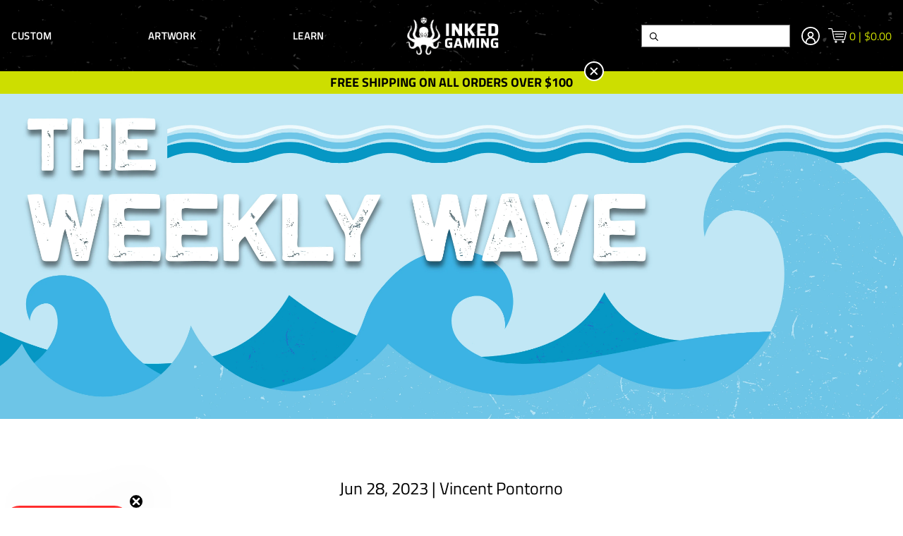

--- FILE ---
content_type: text/html; charset=utf-8
request_url: https://www.inkedgaming.com/blogs/news/the-weekly-wave-45
body_size: 110709
content:

<!doctype html>












<html>
  <head><script>
window._Sendlane = window._Sendlane || [];
</script>
<script src="https://sendlane.com/scripts/pusher.js" async></script>
<script>
_Sendlane.push({
  event_id: 'UB9HHqGRLtfse'
});
</script>

<script>
_Sendlane.push({
  form_key: "eyJkb21haW4iOiJpbmtlZGdhbWluZyIsImZvcm1faWQiOiI1MDg3YzI4YS02NDZiLTRiMTEtYWNmYy1mYmUxNWI0YjU1MjIifQ=="
});
</script>
    
<meta name="google-site-verification" content="NP6qTiTE1YS7Z58qgRuXGWfouNgU3tZ-_8YfXT64gUI" />
<script>
    window.Shopify = window.Shopify || {theme: {id: 135907180744, role: 'main' } };
    window._template = {
        directory: "",
        name: "article",
        suffix: ""
    }
  </script> 
                <script src="https://cdn.intelligems.io/562802230403.js"></script>
	<style>
		html {
			opacity:0;
			transition:opacity .25s ease-in-out;
		}
	</style>

    <!-- Google Optimize -->
<script src="https://www.googleoptimize.com/optimize.js?id=OPT-5HPBHQT"></script>
<!-- End Google Optimize -->

    <link rel="preconnect" href="https://fonts.shopifycdn.com/" crossorigin />
<link rel="preconnect" href="https://cdn.shopify.com/" crossorigin />







<!-- <link rel="preload" href="//www.inkedgaming.com/cdn/shop/t/259/assets/theme.min.css?v=154313478392302038051764037544" as="style"> -->



<link rel="preload" as="image" href="//www.inkedgaming.com/cdn/shop/t/259/assets/whitelogoa.svg?v=128655744904651717691713945309">





    <script>
	var is_admin_interface=false;
	var template_name='article';
	var canonical_url='https://www.inkedgaming.com/blogs/news/the-weekly-wave-45';
	var request_path='/blogs/news/the-weekly-wave-45';

	var __engine_loaded=[];
	var __engine_scriptsloading=[];
	var __engine_scriptsloaded=[];
	var __engine_other=[];
	var __engine_asyncloading=[];
	var __engine_event=[];
	var __engine_objects_queue = [];
	var __engine_scripts_queue=[];

	var shogun_page=false;

  	var engine = {}; engine.settings = {
		'global': {
			'debug': false,
			'l': 'd3d3Lmlua2VkZ2FtaW5nLmNvbWd0Z3RjTEEzQA=='
		},
		'__opt1': {'s': 2300,'sl': 2500,'t': 2700,'o': 2900,'a': 7500},
		'__opt2': {'s': 100,'sl': 350,'t': 600,'o': 2250,'a': 7500}
	}

	var _0x314a=['settings','trekkie'];(function(_0x47a19c,_0x3cee28){var _0x314acf=function(_0x27dc8a){while(--_0x27dc8a){_0x47a19c['push'](_0x47a19c['shift']());}};_0x314acf(++_0x3cee28);}(_0x314a,0x10e));var _0x27dc=function(_0x47a19c,_0x3cee28){_0x47a19c=_0x47a19c-0xbf;var _0x314acf=_0x314a[_0x47a19c];return _0x314acf;};function first_parentNode_insertBefore(_0x1262fb){var _0x2b8626=_0x27dc;engine[_0x2b8626(0xbf)][_0x2b8626(0xc0)]=_0x1262fb;}

	window.lazySizesConfig = {
		loadMode: 1,
		lazyClass: 'lazyload'
	};
</script><script type="text/javascript">
  window.Rosewood = window.Rosewood || {};

  
  
    window.Rosewood.isThemeSettings = false;
  

  
    window.Rosewood.isAppProxy = false;
  

  window.Rosewood.currencyIsoCode = 'USD';
</script>

    <meta charset="utf-8" /><title>The Weekly Wave
&ndash; Inked Gaming</title><meta name="description" content="Welcome back to the Weekly Wave! Let’s see what news, updates, and announcements have risen to the surface this week! Dead by Daylight Pride Month Celebration! Just like Destiny 2, Rocket League, Overwatch, and our other favorite video game titles, Day by Daylight has joined the Pride Month festivities with some awesom"><meta http-equiv="X-UA-Compatible" content="IE=edge,chrome=1" />
    <meta name="theme-color" content="#000000" />
    <meta name="viewport" content="width=device-width, initial-scale=1, user-scalable=no" />

    

    <link rel="canonical" href="https://www.inkedgaming.com/blogs/news/the-weekly-wave-45" />
    <link rel="shortcut icon"  href="//www.inkedgaming.com/cdn/shop/files/Favicon_11d20b3a-1710-4fab-b351-73f2cbec7517_32x32.png?v=1613537509" type="image/png" />

    <script type="application/ld+json">
{
  "@context": "http://schema.org",
  "@type": "Organization",
  "@id": "https:\/\/www.inkedgaming.com#organization",
  "name": "Inked Gaming",
  "url": "https:\/\/www.inkedgaming.com",
  "logo": {
    "@type": "ImageObject",
    "url": null
  }
}
</script>

<script type="application/ld+json">
{
  "@context": "http://schema.org",
  "@type": "WebSite",
  "url": "https:\/\/www.inkedgaming.com",
  "potentialAction": {
    "@type": "SearchAction",
    "target": "https://www.inkedgaming.com/search?q={q}",
    "query-input": "required name=q"
  }
}
</script>

<script type="application/ld+json">
  {
    "@context": "http://schema.org",
    "@type": "BreadcrumbList",
    "itemListElement": [
      {
        "@type": "ListItem",
        "position": 1,
        "item": {
          "@id": "https:\/\/www.inkedgaming.com",
          "name": "Inked Gaming"
        }
      },
      {
        "@type": "ListItem",
        "position": 2,
        "item": {
          "@id": "https:\/\/www.inkedgaming.com\/blogs\/news\/the-weekly-wave-45",
          "name": "The Weekly Wave"
        }
      }
    ]
  }
</script>



    




<script type="application/ld+json">
{
  "@context": "http://schema.org",
  "@type": "BlogPosting",
  "url": "https:\/\/www.inkedgaming.com\/blogs\/news\/the-weekly-wave-45",
  "mainEntityOfPage": "https:\/\/www.inkedgaming.com\/blogs\/news\/the-weekly-wave-45",
  "headline": "The Weekly Wave",
  "image": {
    "@type": "ImageObject",
    "url": "https:\/\/www.inkedgaming.com\/cdn\/shop\/articles\/BlogGraphics_TheWeeklyWave_BlogHeader_4_0c18d597-e11b-4dc1-bc7e-452d2b62b25b_800x.png?v=1687963280"
  },
  "keywords": "",
  "wordcount": 783,
  "datePublished": "2023-06-28",
  "dateCreated": "2023-06-28",
  "dateModified": "2023-06-28",
  "description": "Welcome back to the Weekly Wave! Let’s see what news, updates, and announcements have risen to the surface this week! Dead by Daylight Pride Month Celebration! Just like Destiny 2, Rocket League, Overwatch, and our other favorite video game titles, Day by Daylight has joined the Pride Month festivities with some awesom",
  "articleBody": "\u003cp style=\"text-align: center;\"\u003e\u003cspan style=\"font-weight: 400;\"\u003eWelcome back to the Weekly Wave! Let’s see what news, updates, and announcements have risen to the surface this week!\u003c\/span\u003e\u003c\/p\u003e\n\u003cbr\u003e\n\u003ch2\u003e\u003cspan style=\"color: #00aaff;\"\u003e\u003cb\u003eDead by Daylight Pride Month Celebration!\u003c\/b\u003e\u003c\/span\u003e\u003c\/h2\u003e\n\u003cp\u003e\u003cspan style=\"font-weight: 400;\"\u003eJust like Destiny 2, Rocket League, Overwatch, and our other favorite video game titles, Day by Daylight has joined the Pride Month festivities with some awesome Pride-themed features for players to enjoy. They also began the month with a live stream charity event for a nonprofit organization that supports queer youth. The stream took in a significant amount of funds from the donations, which were given to both \u003cspan style=\"color: #00aaff;\"\u003e\u003ca href=\"https:\/\/itgetsbetter.org\/?gclid=Cj0KCQjwtO-kBhDIARIsAL6LordF-QvEilPAoCIQZSuBOXjZbF4avnLshTQH7N9zJz1i1wh-jJrZ0K0aArxnEALw_wcB\" target=\"_blank\" title=\"It Gets Better\" style=\"color: #00aaff;\" rel=\"noopener noreferrer\"\u003eIt Gets Better\u003c\/a\u003e\u003c\/span\u003e and \u003cspan style=\"color: #00aaff;\"\u003e\u003ca href=\"https:\/\/thelavendereffect.org\/projects\/project-10\/\" target=\"_blank\" title=\"Project 10\" style=\"color: #00aaff;\" rel=\"noopener noreferrer\"\u003eProject 10\u003c\/a\u003e\u003c\/span\u003e organizations.\u003c\/span\u003e\u003c\/p\u003e\n\u003cdiv\u003e\u003cimg src=\"https:\/\/cdn.shopify.com\/s\/files\/1\/0084\/2412\/files\/dead_by_daylight_480x480.jpg?v=1687963564\" alt=\"Dead by Daylight Pride Month\" style=\"display: block; margin-left: auto; margin-right: auto;\"\u003e\u003c\/div\u003e\n\u003cbr\u003e\n\u003cp\u003e\u003cspan style=\"font-weight: 400;\"\u003eIn addition to the stream, Dead by Daylight is also offering some cool items that can be obtained and showcased by players (and their characters) in-game. These items are LGBTQ-themed flag charms that players can use to customize their characters with. So, if you would like your character to show support for Pride Month and the LGBTQ during games, these charms are just what you need!\u003c\/span\u003e\u003c\/p\u003e\n\u003cdiv\u003e\u003cimg src=\"https:\/\/cdn.shopify.com\/s\/files\/1\/0084\/2412\/files\/dead_by_daylight_1_480x480.jpg?v=1687963908\" alt=\"Dead by Daylight Pride Month\" style=\"display: block; margin-left: auto; margin-right: auto;\"\u003e\u003c\/div\u003e\n\u003cp\u003e\u003cspan style=\"font-weight: 400;\"\u003eIf you want the Pride Charm in Dead by Daylight, simply use the code 'PRIDE2022'. This code will grant you two flag emblems symbolizing the LGBTQ+ community. To redeem the code, navigate to the in-game store and select the \"Redeem Code\" option located at the upper right-hand side. Finally, click on the submit button to complete the process. \u003c\/span\u003e\u003c\/p\u003e\n\u003cp\u003e\u003cspan style=\"font-weight: 400;\"\u003eIf you’re looking to obtain another Pride-themed charm, like the ones shown above, you may use the corresponding codes listed with them and redeem them using the same steps!\u003c\/span\u003e\u003c\/p\u003e\n\u003cbr\u003e\n\u003ch2\u003e\u003cspan style=\"color: #00aaff;\"\u003e\u003cb\u003eKonami reveals Yu-Gi-Oh! 25th Anniversary Rarity Collection!\u003c\/b\u003e\u003c\/span\u003e\u003c\/h2\u003e\n\u003cp\u003e\u003cspan style=\"font-weight: 400;\"\u003eTo commemorate 25 years of Yu-Gi-Oh!, Konami has unveiled a special anniversary collection that will feature a whole set of rare cards that every collector should have in their possession, especially those who have been playing since the very beginning. It’s called the 25th Anniversary Rarity Collection, and according to the details that have been released so far, this is the collection that fans have been waiting for! \u003c\/span\u003e\u003c\/p\u003e\n\u003cp\u003e\u003cimg src=\"https:\/\/cdn.shopify.com\/s\/files\/1\/0084\/2412\/files\/dead_by_daylight_2_480x480.jpg?v=1687963958\" alt=\"Yu-Gi-Oh! 25th Anniversary Rarity Collection\" style=\"display: block; margin-left: auto; margin-right: auto;\"\u003e\u003c\/p\u003e\n\u003cp\u003e\u003cspan style=\"font-weight: 400;\"\u003eThe 25th Anniversary Rarity Collection is an all-foil set made up of 79 popular cards that are broken down into Super Rares, Ultra Rares, Secret Rares, Quarter Century Secret Rares. The set will also feature the new \"Prismatic\" style Collector's Rares and Ultimate Rares. So, you can see why this is one of the most highly anticipated Yugi sets\/collections in recent memory. \u003c\/span\u003e\u003c\/p\u003e\n\u003cp\u003e\u003cspan style=\"font-weight: 400;\"\u003eSince the official release of this Anniversary Rarity Collection isn’t until November, Konami hasn’t provided the full list of cards just yet. However, to tide us over, they have given us a small list of the featured cards. Those featured cards include \u003c\/span\u003e\u003cb\u003eAsh Blossom \u0026amp; Joyous Spring, Nibiru, The Primal Being, Effect Veiler, Infinite Impermanence, Baronne de Fleur, Borreload Savage Dragon, Egyptian God Slime, Pot of Prosperity, Triple Tactics Talent\u003c\/b\u003e\u003cspan style=\"font-weight: 400;\"\u003e, and \u003c\/span\u003e\u003cb\u003eForbidden Droplet\u003c\/b\u003e\u003cspan style=\"font-weight: 400;\"\u003e.\u003c\/span\u003e\u003c\/p\u003e\n\u003cp\u003e\u003cspan style=\"font-weight: 400;\"\u003eIn addition to the featured cards, Konami has also let it be known that this collection will have a more unique pack structure as well. Each pack will give you the chance to score up to three of the new \"luxury rare\" technologies.\u003c\/span\u003e\u003c\/p\u003e\n\u003cp\u003e\u003cspan style=\"font-weight: 400;\"\u003eWhen it comes to pack odds, each pack guarantees two Super Rares, one Secret Rare (with a 1-in-4 chance of a Platinum Secret Rare or Quarter Century Secret Rare upgrade), and two Ultra Rares (with a 1-in-6 chance of being upgraded to the new \"Prismatic\" style Collector's Rare or new \"Prismatic\" style Ultimate Rare). \u003c\/span\u003e\u003c\/p\u003e\n\u003cp\u003e\u003cspan style=\"font-weight: 400;\"\u003eAgain, everyone is super excited about the release of this rare Anniversary collection, and rightfully so. November may seem like a long way off, but The 25th Anniversary Rarity Collection will be here before you know it, and then we will really have something to be thankful for!\u003c\/span\u003e\u003c\/p\u003e\n\u003cbr\u003e\n\u003ch2\u003e\u003cspan style=\"color: #00aaff;\"\u003e\u003cb\u003eThingamajigs has delivered another treasure!\u003c\/b\u003e\u003c\/span\u003e\u003c\/h2\u003e\n\u003cp\u003e\u003cspan style=\"font-weight: 400;\"\u003eEver since becoming a part of our world, Thingamajigs has consistently filled our collection with some rare gems that have captured the imagination of the entire Inked Gaming community. This week, Thingamajigs has once again proven that they are at the height of their powers with the release of another precious piece that everyone should possess. \u003c\/span\u003e\u003c\/p\u003e\n\u003cp\u003e\u003cspan style=\"font-weight: 400;\"\u003eWelcome, Power Gems!\u003c\/span\u003e\u003c\/p\u003e\n\u003cdiv style=\"text-align: center;\"\u003e\u003cimg src=\"https:\/\/cdn.shopify.com\/s\/files\/1\/0084\/2412\/files\/gems_480x480.jpg?v=1687963999\" alt=\"Power Gems\" width=\"385\" height=\"289\"\u003e\u003c\/div\u003e\n\u003cbr\u003e\n\u003cp\u003e\u003cspan style=\"font-weight: 400;\"\u003eJust as the name suggests, this is a stunning design that can give your game a much-needed hint of power and beauty at the same time. If you think they look brilliant now, just wait until they arrive on your table or desk. Let’s just say you will feel their power right away, especially when they’re printed on our premium products. \u003c\/span\u003e\u003c\/p\u003e\n\u003cp\u003e\u003cspan style=\"font-weight: 400;\"\u003eAs always, Thingamajigs still has more designs coming through every week, so be sure to keep your eye on your inbox and our blog page, that way you never miss one. In the meantime, pick up your favorite precious \u003cspan style=\"color: #00aaff;\"\u003e\u003ca href=\"https:\/\/www.inkedgaming.com\/products\/power-gems-playmat?variant=42618102644936\" target=\"_blank\" title=\"Power Gems\" style=\"color: #00aaff;\" rel=\"noopener noreferrer\"\u003ePower Gems\u003c\/a\u003e\u003c\/span\u003e piece from our collection today!\u003c\/span\u003e\u003c\/p\u003e\n\u003cbr\u003e\u003cbr\u003e\n\u003cp\u003e\u003cspan style=\"font-weight: 400;\"\u003eThat’s all for now! Stay tuned for our next edition of The Weekly Wave for more fun stories and updates!\u003c\/span\u003e\u003c\/p\u003e\n\u003cbr\u003e\n\u003cp\u003e\u003cb\u003eSincerely,\u003c\/b\u003e\u003c\/p\u003e\n\u003cp\u003e\u003cb\u003eInked Gaming\u003c\/b\u003e\u003c\/p\u003e",
  "publisher": {
    "@id": "https:\/\/www.inkedgaming.com#organization"
  },
  "author": {
    "@type": "Person",
    "name": "Vincent Pontorno"
  }
}
</script>



    






    

  <meta property="og:type" content="article" />
  <meta property="og:title" content="The Weekly Wave" />

  
    <meta property="og:image" content="http://www.inkedgaming.com/cdn/shop/articles/BlogGraphics_TheWeeklyWave_BlogHeader_4_0c18d597-e11b-4dc1-bc7e-452d2b62b25b_grande.png?v=1687963280" />
    <meta property="og:image:secure_url" content="https://www.inkedgaming.com/cdn/shop/articles/BlogGraphics_TheWeeklyWave_BlogHeader_4_0c18d597-e11b-4dc1-bc7e-452d2b62b25b_grande.png?v=1687963280" />
  



  <meta property="og:description" content="Welcome back to the Weekly Wave! Let’s see what news, updates, and announcements have risen to the surface this week! Dead by Daylight Pride Month Celebration! Just like Destiny 2, Rocket League, Overwatch, and our other favorite video game titles, Day by Daylight has joined the Pride Month festivities with some awesom" />


<meta property="og:url" content="https://www.inkedgaming.com/blogs/news/the-weekly-wave-45" />
<meta property="og:site_name" content="Inked Gaming" />
    

    <!-- Global site tag (gtag.js) - Google Analytics -->
<script async src="https://www.googletagmanager.com/gtag/js?id=G-WG169FLM0T"></script>
<script>
  window.dataLayer = window.dataLayer || [];
  function gtag(){dataLayer.push(arguments);}
  gtag('js', new Date());
  gtag('config', 'AW-961205703', {'allow_enhanced_conversions':true});
  gtag('config', 'G-WG169FLM0T');</script>

    


	

	

	<!-- THEME STYLES -->
	<style>.vo-container{margin:0 auto;position:relative;width:calc(100% - 40px)}@media (min-width:620px){.vo-container{width:calc(100% - 80px)}}@media (min-width:1000px){.vo-container{width:calc(100% - 160px)}}.f{display:flex}.aic{align-items:center}.hide{display:none}.sr-only{display:block;height:0;overflow:hidden;text-indent:-9999px;width:0}</style>
	<link href="//www.inkedgaming.com/cdn/shop/t/259/assets/entry-layout-theme.css?v=110186945009347356971713945309" rel="stylesheet" type="text/css" media="all" />
	<!-- END THEME STYLES -->
  <script>
    var VAULTED_OAK = {};

    window.rcLoginAccessLink = {
      translation: {
        en: {
          titleText:"Need help accessing your subscriptions?",
          linkText:"Subscription Login"}
      }
    }

    CUSTOM_API_BASE_URL ="\/apps\/api";
  </script>

	<link rel="preload" href="//www.inkedgaming.com/cdn/shop/t/259/assets/theme.min.css?v=154313478392302038051764037544" as="style" onload="this.onload=null;this.rel='stylesheet'">
	<noscript><link rel="stylesheet" href="//www.inkedgaming.com/cdn/shop/t/259/assets/theme.min.css?v=154313478392302038051764037544"></noscript>
    
    

    <!-- include 'ninjacoderz_rich_snippets' -->

    <!-- include '__opt-system-header' --><script>window.performance && window.performance.mark && window.performance.mark('shopify.content_for_header.start');</script><meta name="google-site-verification" content="moMzlrZSXIFEb3FJYSn_RRD6jIxXjY65qSKiWXKy19I">
<meta name="google-site-verification" content="juUrxL5-YYrAcE6_QCZmhzc7-5tzllDgYXsi0xFqbKs">
<meta id="shopify-digital-wallet" name="shopify-digital-wallet" content="/842412/digital_wallets/dialog">
<meta name="shopify-checkout-api-token" content="be1a3cf8480e5dd7d571b2ecfa5439fe">
<meta id="in-context-paypal-metadata" data-shop-id="842412" data-venmo-supported="false" data-environment="production" data-locale="en_US" data-paypal-v4="true" data-currency="USD">
<link rel="alternate" type="application/atom+xml" title="Feed" href="/blogs/news.atom" />
<script async="async" src="/checkouts/internal/preloads.js?locale=en-US"></script>
<link rel="preconnect" href="https://shop.app" crossorigin="anonymous">
<script async="async" src="https://shop.app/checkouts/internal/preloads.js?locale=en-US&shop_id=842412" crossorigin="anonymous"></script>
<script id="apple-pay-shop-capabilities" type="application/json">{"shopId":842412,"countryCode":"US","currencyCode":"USD","merchantCapabilities":["supports3DS"],"merchantId":"gid:\/\/shopify\/Shop\/842412","merchantName":"Inked Gaming","requiredBillingContactFields":["postalAddress","email"],"requiredShippingContactFields":["postalAddress","email"],"shippingType":"shipping","supportedNetworks":["visa","masterCard","amex","discover","elo","jcb"],"total":{"type":"pending","label":"Inked Gaming","amount":"1.00"},"shopifyPaymentsEnabled":true,"supportsSubscriptions":true}</script>
<script id="shopify-features" type="application/json">{"accessToken":"be1a3cf8480e5dd7d571b2ecfa5439fe","betas":["rich-media-storefront-analytics"],"domain":"www.inkedgaming.com","predictiveSearch":true,"shopId":842412,"locale":"en"}</script>
<script>var Shopify = Shopify || {};
Shopify.shop = "inked-playmats.myshopify.com";
Shopify.locale = "en";
Shopify.currency = {"active":"USD","rate":"1.0"};
Shopify.country = "US";
Shopify.theme = {"name":"LIVE - v1.5.1 (125b3c2) - 10.17.24, 09:42","id":135907180744,"schema_name":null,"schema_version":null,"theme_store_id":null,"role":"main"};
Shopify.theme.handle = "null";
Shopify.theme.style = {"id":null,"handle":null};
Shopify.cdnHost = "www.inkedgaming.com/cdn";
Shopify.routes = Shopify.routes || {};
Shopify.routes.root = "/";</script>
<script type="module">!function(o){(o.Shopify=o.Shopify||{}).modules=!0}(window);</script>
<script>!function(o){function n(){var o=[];function n(){o.push(Array.prototype.slice.apply(arguments))}return n.q=o,n}var t=o.Shopify=o.Shopify||{};t.loadFeatures=n(),t.autoloadFeatures=n()}(window);</script>
<script>
  window.ShopifyPay = window.ShopifyPay || {};
  window.ShopifyPay.apiHost = "shop.app\/pay";
  window.ShopifyPay.redirectState = null;
</script>
<script id="shop-js-analytics" type="application/json">{"pageType":"article"}</script>
<script defer="defer" async type="module" src="//www.inkedgaming.com/cdn/shopifycloud/shop-js/modules/v2/client.init-shop-cart-sync_IZsNAliE.en.esm.js"></script>
<script defer="defer" async type="module" src="//www.inkedgaming.com/cdn/shopifycloud/shop-js/modules/v2/chunk.common_0OUaOowp.esm.js"></script>
<script type="module">
  await import("//www.inkedgaming.com/cdn/shopifycloud/shop-js/modules/v2/client.init-shop-cart-sync_IZsNAliE.en.esm.js");
await import("//www.inkedgaming.com/cdn/shopifycloud/shop-js/modules/v2/chunk.common_0OUaOowp.esm.js");

  window.Shopify.SignInWithShop?.initShopCartSync?.({"fedCMEnabled":true,"windoidEnabled":true});

</script>
<script>
  window.Shopify = window.Shopify || {};
  if (!window.Shopify.featureAssets) window.Shopify.featureAssets = {};
  window.Shopify.featureAssets['shop-js'] = {"shop-cart-sync":["modules/v2/client.shop-cart-sync_DLOhI_0X.en.esm.js","modules/v2/chunk.common_0OUaOowp.esm.js"],"init-fed-cm":["modules/v2/client.init-fed-cm_C6YtU0w6.en.esm.js","modules/v2/chunk.common_0OUaOowp.esm.js"],"shop-button":["modules/v2/client.shop-button_BCMx7GTG.en.esm.js","modules/v2/chunk.common_0OUaOowp.esm.js"],"shop-cash-offers":["modules/v2/client.shop-cash-offers_BT26qb5j.en.esm.js","modules/v2/chunk.common_0OUaOowp.esm.js","modules/v2/chunk.modal_CGo_dVj3.esm.js"],"init-windoid":["modules/v2/client.init-windoid_B9PkRMql.en.esm.js","modules/v2/chunk.common_0OUaOowp.esm.js"],"init-shop-email-lookup-coordinator":["modules/v2/client.init-shop-email-lookup-coordinator_DZkqjsbU.en.esm.js","modules/v2/chunk.common_0OUaOowp.esm.js"],"shop-toast-manager":["modules/v2/client.shop-toast-manager_Di2EnuM7.en.esm.js","modules/v2/chunk.common_0OUaOowp.esm.js"],"shop-login-button":["modules/v2/client.shop-login-button_BtqW_SIO.en.esm.js","modules/v2/chunk.common_0OUaOowp.esm.js","modules/v2/chunk.modal_CGo_dVj3.esm.js"],"avatar":["modules/v2/client.avatar_BTnouDA3.en.esm.js"],"pay-button":["modules/v2/client.pay-button_CWa-C9R1.en.esm.js","modules/v2/chunk.common_0OUaOowp.esm.js"],"init-shop-cart-sync":["modules/v2/client.init-shop-cart-sync_IZsNAliE.en.esm.js","modules/v2/chunk.common_0OUaOowp.esm.js"],"init-customer-accounts":["modules/v2/client.init-customer-accounts_DenGwJTU.en.esm.js","modules/v2/client.shop-login-button_BtqW_SIO.en.esm.js","modules/v2/chunk.common_0OUaOowp.esm.js","modules/v2/chunk.modal_CGo_dVj3.esm.js"],"init-shop-for-new-customer-accounts":["modules/v2/client.init-shop-for-new-customer-accounts_JdHXxpS9.en.esm.js","modules/v2/client.shop-login-button_BtqW_SIO.en.esm.js","modules/v2/chunk.common_0OUaOowp.esm.js","modules/v2/chunk.modal_CGo_dVj3.esm.js"],"init-customer-accounts-sign-up":["modules/v2/client.init-customer-accounts-sign-up_D6__K_p8.en.esm.js","modules/v2/client.shop-login-button_BtqW_SIO.en.esm.js","modules/v2/chunk.common_0OUaOowp.esm.js","modules/v2/chunk.modal_CGo_dVj3.esm.js"],"checkout-modal":["modules/v2/client.checkout-modal_C_ZQDY6s.en.esm.js","modules/v2/chunk.common_0OUaOowp.esm.js","modules/v2/chunk.modal_CGo_dVj3.esm.js"],"shop-follow-button":["modules/v2/client.shop-follow-button_XetIsj8l.en.esm.js","modules/v2/chunk.common_0OUaOowp.esm.js","modules/v2/chunk.modal_CGo_dVj3.esm.js"],"lead-capture":["modules/v2/client.lead-capture_DvA72MRN.en.esm.js","modules/v2/chunk.common_0OUaOowp.esm.js","modules/v2/chunk.modal_CGo_dVj3.esm.js"],"shop-login":["modules/v2/client.shop-login_ClXNxyh6.en.esm.js","modules/v2/chunk.common_0OUaOowp.esm.js","modules/v2/chunk.modal_CGo_dVj3.esm.js"],"payment-terms":["modules/v2/client.payment-terms_CNlwjfZz.en.esm.js","modules/v2/chunk.common_0OUaOowp.esm.js","modules/v2/chunk.modal_CGo_dVj3.esm.js"]};
</script>
<script>window.VAULTED_OAK.shopifyAppUrls = ["https:\/\/gdprcdn.b-cdn.net\/js\/gdpr_cookie_consent.min.js?shop=inked-playmats.myshopify.com","https:\/\/cdn.customily.com\/shopify\/static\/customily.shopify.script.js?shop=inked-playmats.myshopify.com",];</script>

<script id="__st">var __st={"a":842412,"offset":-28800,"reqid":"6fd5f9a7-5c88-4797-acb1-3d914f964f51-1768547520","pageurl":"www.inkedgaming.com\/blogs\/news\/the-weekly-wave-45","s":"articles-558680244424","u":"2ad162d1d153","p":"article","rtyp":"article","rid":558680244424};</script>
<script>window.ShopifyPaypalV4VisibilityTracking = true;</script>
<script id="captcha-bootstrap">!function(){'use strict';const t='contact',e='account',n='new_comment',o=[[t,t],['blogs',n],['comments',n],[t,'customer']],c=[[e,'customer_login'],[e,'guest_login'],[e,'recover_customer_password'],[e,'create_customer']],r=t=>t.map((([t,e])=>`form[action*='/${t}']:not([data-nocaptcha='true']) input[name='form_type'][value='${e}']`)).join(','),a=t=>()=>t?[...document.querySelectorAll(t)].map((t=>t.form)):[];function s(){const t=[...o],e=r(t);return a(e)}const i='password',u='form_key',d=['recaptcha-v3-token','g-recaptcha-response','h-captcha-response',i],f=()=>{try{return window.sessionStorage}catch{return}},m='__shopify_v',_=t=>t.elements[u];function p(t,e,n=!1){try{const o=window.sessionStorage,c=JSON.parse(o.getItem(e)),{data:r}=function(t){const{data:e,action:n}=t;return t[m]||n?{data:e,action:n}:{data:t,action:n}}(c);for(const[e,n]of Object.entries(r))t.elements[e]&&(t.elements[e].value=n);n&&o.removeItem(e)}catch(o){console.error('form repopulation failed',{error:o})}}const l='form_type',E='cptcha';function T(t){t.dataset[E]=!0}const w=window,h=w.document,L='Shopify',v='ce_forms',y='captcha';let A=!1;((t,e)=>{const n=(g='f06e6c50-85a8-45c8-87d0-21a2b65856fe',I='https://cdn.shopify.com/shopifycloud/storefront-forms-hcaptcha/ce_storefront_forms_captcha_hcaptcha.v1.5.2.iife.js',D={infoText:'Protected by hCaptcha',privacyText:'Privacy',termsText:'Terms'},(t,e,n)=>{const o=w[L][v],c=o.bindForm;if(c)return c(t,g,e,D).then(n);var r;o.q.push([[t,g,e,D],n]),r=I,A||(h.body.append(Object.assign(h.createElement('script'),{id:'captcha-provider',async:!0,src:r})),A=!0)});var g,I,D;w[L]=w[L]||{},w[L][v]=w[L][v]||{},w[L][v].q=[],w[L][y]=w[L][y]||{},w[L][y].protect=function(t,e){n(t,void 0,e),T(t)},Object.freeze(w[L][y]),function(t,e,n,w,h,L){const[v,y,A,g]=function(t,e,n){const i=e?o:[],u=t?c:[],d=[...i,...u],f=r(d),m=r(i),_=r(d.filter((([t,e])=>n.includes(e))));return[a(f),a(m),a(_),s()]}(w,h,L),I=t=>{const e=t.target;return e instanceof HTMLFormElement?e:e&&e.form},D=t=>v().includes(t);t.addEventListener('submit',(t=>{const e=I(t);if(!e)return;const n=D(e)&&!e.dataset.hcaptchaBound&&!e.dataset.recaptchaBound,o=_(e),c=g().includes(e)&&(!o||!o.value);(n||c)&&t.preventDefault(),c&&!n&&(function(t){try{if(!f())return;!function(t){const e=f();if(!e)return;const n=_(t);if(!n)return;const o=n.value;o&&e.removeItem(o)}(t);const e=Array.from(Array(32),(()=>Math.random().toString(36)[2])).join('');!function(t,e){_(t)||t.append(Object.assign(document.createElement('input'),{type:'hidden',name:u})),t.elements[u].value=e}(t,e),function(t,e){const n=f();if(!n)return;const o=[...t.querySelectorAll(`input[type='${i}']`)].map((({name:t})=>t)),c=[...d,...o],r={};for(const[a,s]of new FormData(t).entries())c.includes(a)||(r[a]=s);n.setItem(e,JSON.stringify({[m]:1,action:t.action,data:r}))}(t,e)}catch(e){console.error('failed to persist form',e)}}(e),e.submit())}));const S=(t,e)=>{t&&!t.dataset[E]&&(n(t,e.some((e=>e===t))),T(t))};for(const o of['focusin','change'])t.addEventListener(o,(t=>{const e=I(t);D(e)&&S(e,y())}));const B=e.get('form_key'),M=e.get(l),P=B&&M;t.addEventListener('DOMContentLoaded',(()=>{const t=y();if(P)for(const e of t)e.elements[l].value===M&&p(e,B);[...new Set([...A(),...v().filter((t=>'true'===t.dataset.shopifyCaptcha))])].forEach((e=>S(e,t)))}))}(h,new URLSearchParams(w.location.search),n,t,e,['guest_login'])})(!0,!0)}();</script>
<script integrity="sha256-4kQ18oKyAcykRKYeNunJcIwy7WH5gtpwJnB7kiuLZ1E=" data-source-attribution="shopify.loadfeatures" defer="defer" src="//www.inkedgaming.com/cdn/shopifycloud/storefront/assets/storefront/load_feature-a0a9edcb.js" crossorigin="anonymous"></script>
<script crossorigin="anonymous" defer="defer" src="//www.inkedgaming.com/cdn/shopifycloud/storefront/assets/shopify_pay/storefront-65b4c6d7.js?v=20250812"></script>
<script data-source-attribution="shopify.dynamic_checkout.dynamic.init">var Shopify=Shopify||{};Shopify.PaymentButton=Shopify.PaymentButton||{isStorefrontPortableWallets:!0,init:function(){window.Shopify.PaymentButton.init=function(){};var t=document.createElement("script");t.src="https://www.inkedgaming.com/cdn/shopifycloud/portable-wallets/latest/portable-wallets.en.js",t.type="module",document.head.appendChild(t)}};
</script>
<script data-source-attribution="shopify.dynamic_checkout.buyer_consent">
  function portableWalletsHideBuyerConsent(e){var t=document.getElementById("shopify-buyer-consent"),n=document.getElementById("shopify-subscription-policy-button");t&&n&&(t.classList.add("hidden"),t.setAttribute("aria-hidden","true"),n.removeEventListener("click",e))}function portableWalletsShowBuyerConsent(e){var t=document.getElementById("shopify-buyer-consent"),n=document.getElementById("shopify-subscription-policy-button");t&&n&&(t.classList.remove("hidden"),t.removeAttribute("aria-hidden"),n.addEventListener("click",e))}window.Shopify?.PaymentButton&&(window.Shopify.PaymentButton.hideBuyerConsent=portableWalletsHideBuyerConsent,window.Shopify.PaymentButton.showBuyerConsent=portableWalletsShowBuyerConsent);
</script>
<script data-source-attribution="shopify.dynamic_checkout.cart.bootstrap">document.addEventListener("DOMContentLoaded",(function(){function t(){return document.querySelector("shopify-accelerated-checkout-cart, shopify-accelerated-checkout")}if(t())Shopify.PaymentButton.init();else{new MutationObserver((function(e,n){t()&&(Shopify.PaymentButton.init(),n.disconnect())})).observe(document.body,{childList:!0,subtree:!0})}}));
</script>
<link id="shopify-accelerated-checkout-styles" rel="stylesheet" media="screen" href="https://www.inkedgaming.com/cdn/shopifycloud/portable-wallets/latest/accelerated-checkout-backwards-compat.css" crossorigin="anonymous">
<style id="shopify-accelerated-checkout-cart">
        #shopify-buyer-consent {
  margin-top: 1em;
  display: inline-block;
  width: 100%;
}

#shopify-buyer-consent.hidden {
  display: none;
}

#shopify-subscription-policy-button {
  background: none;
  border: none;
  padding: 0;
  text-decoration: underline;
  font-size: inherit;
  cursor: pointer;
}

#shopify-subscription-policy-button::before {
  box-shadow: none;
}

      </style>

<script>window.performance && window.performance.mark && window.performance.mark('shopify.content_for_header.end');</script>
<style>.lazyload{opacity:0}.lazyloading{opacity:1;transition:opacity .3s;.lazyloaded{opacity:1;transition:opacity 9ms}</style>

<style>
  :root {
    --color-primary: #000000;
    --color-secondary: #cdde00;
    --color-accent: #f5f5f5;
    --color-default: #000000;
    --color-grey: #a5a5a5;
    --color-light-grey: #ffffff;
    --logo-width-desktop: 145px;
    --logo-width-mobile: 100px;
  }
</style>


<!-- <link href="//www.inkedgaming.com/cdn/shop/t/259/assets/theme.min.css?v=154313478392302038051764037544" rel="stylesheet" type="text/css" media="all" /> -->





  



<style>
  [data-handle*='navidium']{
  display: none !important;
  }
</style>

<script type="text/javascript">
    (function(c,l,a,r,i,t,y){
        c[a]=c[a]||function(){(c[a].q=c[a].q||[]).push(arguments)};
        t=l.createElement(r);t.async=1;t.src="https://www.clarity.ms/tag/"+i;
        y=l.getElementsByTagName(r)[0];y.parentNode.insertBefore(t,y);
    })(window, document, "clarity", "script", "go131oplvp");
</script>
  <script type="text/javascript">
    (function(c,l,a,r,i,t,y){
        c[a]=c[a]||function(){(c[a].q=c[a].q||[]).push(arguments)};
        t=l.createElement(r);t.async=1;t.src="https://www.clarity.ms/tag/"+i;
        y=l.getElementsByTagName(r)[0];y.parentNode.insertBefore(t,y);
    })(window, document, "clarity", "script", "go15vb5n9s");
</script>
  
 
  <!-- FullPicture Pixel -->
<script async src="https://dashboard.fullpicture.io/pixel/fTpAn8j2yfwshIBC"></script>
<!-- End Pixel -->
<!-- BEGIN app block: shopify://apps/plug-in-seo/blocks/seo-app-embed-page-title/019b0e16-98a5-7fa3-9396-a9f7cca9a6a3 -->


  <!-- BEGIN app snippet: pluginseo-plus -->


<!-- BEGIN app snippet: pluginseo-page-title -->
<!-- default to true --><!-- setting name: pluginseo_page_titleTruncateEnableForArticles -->
    <!-- setting value:  --><!-- page_title_template: %% article.title %%%% article.tags || take: '3' || join: ', ' || prepend_not_empty: ' | ' || append_not_empty: ' and more' %% | %% shop.name %% %% blog.title %% blog -->
  <!-- page_title_to_parse": The Weekly Wave -->
  <!-- page_title_truncate_applicable:  -->

  <!-- pluginseo_page_title_template_apply_to_all: true -->
  <!-- page_title_truncate_applicable:  --><!-- Custom page title: No --><title>The Weekly Wave | Inked Gaming</title><!-- PTF:s-me-ap -->
<!-- END app snippet -->



<!-- BEGIN app snippet: pluginseo-global -->

<!-- END app snippet -->


<script>
(function() {
  // upsert meta[name="pluginseo"]
  var el = document.querySelector('meta[name="pluginseo"]');
  if (!el) {
    el = document.createElement('meta');
    el.setAttribute('name', 'pluginseo');
    el.setAttribute('content', 'Plug in SEO Plus');
    document.head.appendChild(el);
  }

  // values comming from Liquid, may be empty
  var P = "s-me-ap";
  var M = "";

  if (P) el.dataset.p_tf = P;      // set/update only if there is value
  if (M) el.dataset.m_df = M;      // set/update only if there is value
})();
</script>
<!-- END app snippet -->



<!-- END app block --><!-- BEGIN app block: shopify://apps/klaviyo-email-marketing-sms/blocks/klaviyo-onsite-embed/2632fe16-c075-4321-a88b-50b567f42507 -->












  <script async src="https://static.klaviyo.com/onsite/js/iR8mDJ/klaviyo.js?company_id=iR8mDJ"></script>
  <script>!function(){if(!window.klaviyo){window._klOnsite=window._klOnsite||[];try{window.klaviyo=new Proxy({},{get:function(n,i){return"push"===i?function(){var n;(n=window._klOnsite).push.apply(n,arguments)}:function(){for(var n=arguments.length,o=new Array(n),w=0;w<n;w++)o[w]=arguments[w];var t="function"==typeof o[o.length-1]?o.pop():void 0,e=new Promise((function(n){window._klOnsite.push([i].concat(o,[function(i){t&&t(i),n(i)}]))}));return e}}})}catch(n){window.klaviyo=window.klaviyo||[],window.klaviyo.push=function(){var n;(n=window._klOnsite).push.apply(n,arguments)}}}}();</script>

  




  <script>
    window.klaviyoReviewsProductDesignMode = false
  </script>







<!-- END app block --><!-- BEGIN app block: shopify://apps/plug-in-seo/blocks/seo-app-embed-meta-description/019b0e16-98a5-7fa3-9396-a9f7cca9a6a3 -->


  <!-- BEGIN app snippet: pluginseo-plus -->


<!-- BEGIN app snippet: pluginseo-meta-description -->
<!-- default to true --><!-- setting name: pluginseo_metaDescriptionTruncateEnableForArticles -->
    <!-- setting value:  --><!-- meta_description_template: %% article.excerpt_or_content || strip_newlines || strip_html || escape %%%% article.tags || take: '6' || join: ', ' || prepend_not_empty: ' Read about ' || append_not_empty: ' and more' %% %% article.title %% on the %% shop.name %% %% blog.title %% blog -->
  <!-- meta_description_to_parse": Welcome back to the Weekly Wave! Let’s see what news, updates, and announcements have risen to the surface this week! Dead by Daylight Pride Month Celebration! Just like Destiny 2, Rocket League, Overwatch, and our other favorite video game titles, Day by Daylight has joined the Pride Month festivities with some awesom -->
  <!-- meta_description_truncate_applicable:  -->

  <!-- pluginseo_meta_description_template_apply_to_all: true -->
  <!-- meta_description_truncate_applicable:  --><!-- No --><meta
      name="description"
      content="Welcome back to the Weekly Wave! Let’s see what news, updates, and announcements have risen to the surface this week! Dead by Daylight Pride Month Celebration! Just like "
    ><!-- MDF:s-me-tr -->
<!-- END app snippet -->



<!-- BEGIN app snippet: pluginseo-global -->

<!-- END app snippet -->


<script>
(function() {
  // upsert meta[name="pluginseo"]
  var el = document.querySelector('meta[name="pluginseo"]');
  if (!el) {
    el = document.createElement('meta');
    el.setAttribute('name', 'pluginseo');
    el.setAttribute('content', 'Plug in SEO Plus');
    document.head.appendChild(el);
  }

  // values comming from Liquid, may be empty
  var P = "";
  var M = "s-me-tr";

  if (P) el.dataset.p_tf = P;      // set/update only if there is value
  if (M) el.dataset.m_df = M;      // set/update only if there is value
})();
</script>
<!-- END app snippet -->



<!-- END app block --><!-- BEGIN app block: shopify://apps/plug-in-seo/blocks/seo-app-embed-structured-data/019b0e16-98a5-7fa3-9396-a9f7cca9a6a3 -->


  <!-- BEGIN app snippet: pluginseo-plus -->


  <!-- BEGIN app snippet: pluginseo-structured-data --><script data-desc="seo-news" type="application/ld+json">
    {
      "@context": "http://schema.org",
      "@type": "NewsArticle",
      "mainEntityOfPage": {
        "@type": "WebPage",
        "@id": "https://www.inkedgaming.com"
      },
      "headline": "The Weekly Wave","image": {
        "@type": "ImageObject",
        "url": "https://www.inkedgaming.com/cdn/shop/articles/BlogGraphics_TheWeeklyWave_BlogHeader_4_0c18d597-e11b-4dc1-bc7e-452d2b62b25b.png?crop=center&height=800&v=1687963280&width=800",
        "height": "800px",
        "width": "800px"
      },"dateModified": "2023-06-28 12:30:01 -0700",
      "datePublished": "2023-06-28 07:36:31 -0700",
      "author": {
        "@type": "Person",
        "name": "Vincent Pontorno"
      },
       "publisher": {
        "@type": "Organization",
        "@id": "https://www.inkedgaming.com#organization"
      },
      "description": "Welcome back to the Weekly Wave! Let’s see what news, updates, and announcements have risen to the surface this week!  Dead by Daylight Pride Month Celebration!..."
    }
  </script><script data-desc="seo-breadcrumb-list" type="application/ld+json">
    {
      "@context": "http://schema.org",
      "@type": "BreadcrumbList",
      "itemListElement": [{
            "@type": "ListItem",
            "position": 1,
            "item": {
              "@id": "https://www.inkedgaming.com/blogs/news",
              "name": "News"
            }
          },{
            "@type": "ListItem",
            "position": 2,
            "item": {
              "@id": "https://www.inkedgaming.com/blogs/news/the-weekly-wave-45",
              "name": "The Weekly Wave"
            }
          }]
    }
  </script><script data-desc="seo-organization" type="application/ld+json">
  {
    "@context": "http://schema.org",
    "@type": "Organization",
    "@id": "https://www.inkedgaming.com#organization",
    "name": "Inked Gaming",
    "url": "https://www.inkedgaming.com","sameAs": []
  }
</script><script data-desc="seo-website" type="application/ld+json">
  {
    "@context": "http://schema.org",
    "@type": "WebSite",
    "name": "Inked Gaming",
    "url": "https://www.inkedgaming.com",
    "potentialAction": {
      "@type": "SearchAction",
      "target": "https://www.inkedgaming.com/search?q={search_term_string}",
      "query-input": "required name=search_term_string"
    }
  }
</script><!-- END app snippet -->


<!-- BEGIN app snippet: pluginseo-global -->

<!-- END app snippet -->


<script>
(function() {
  // upsert meta[name="pluginseo"]
  var el = document.querySelector('meta[name="pluginseo"]');
  if (!el) {
    el = document.createElement('meta');
    el.setAttribute('name', 'pluginseo');
    el.setAttribute('content', 'Plug in SEO Plus');
    document.head.appendChild(el);
  }

  // values comming from Liquid, may be empty
  var P = "";
  var M = "";

  if (P) el.dataset.p_tf = P;      // set/update only if there is value
  if (M) el.dataset.m_df = M;      // set/update only if there is value
})();
</script>
<!-- END app snippet -->



<!-- END app block --><!-- BEGIN app block: shopify://apps/plug-in-seo/blocks/app-embed/019b0e16-98a5-7fa3-9396-a9f7cca9a6a3 -->



<meta name="pluginseo-plan" content="plus">
<meta name="pluginseo-enabled-plus" content="">


  <!-- BEGIN app snippet: pluginseo-plus -->



<!-- BEGIN app snippet: pluginseo-global -->

<!-- END app snippet -->


<script>
(function() {
  // upsert meta[name="pluginseo"]
  var el = document.querySelector('meta[name="pluginseo"]');
  if (!el) {
    el = document.createElement('meta');
    el.setAttribute('name', 'pluginseo');
    el.setAttribute('content', 'Plug in SEO Plus');
    document.head.appendChild(el);
  }

  // values comming from Liquid, may be empty
  var P = "";
  var M = "";

  if (P) el.dataset.p_tf = P;      // set/update only if there is value
  if (M) el.dataset.m_df = M;      // set/update only if there is value
})();
</script>
<!-- END app snippet -->



<!-- END app block --><!-- BEGIN app block: shopify://apps/minmaxify-order-limits/blocks/app-embed-block/3acfba32-89f3-4377-ae20-cbb9abc48475 --><script type="text/javascript" src="https://limits.minmaxify.com/inked-playmats.myshopify.com?v=91b&r=20220811194542"></script>

<!-- END app block --><!-- BEGIN app block: shopify://apps/judge-me-reviews/blocks/judgeme_core/61ccd3b1-a9f2-4160-9fe9-4fec8413e5d8 --><!-- Start of Judge.me Core -->






<link rel="dns-prefetch" href="https://cdnwidget.judge.me">
<link rel="dns-prefetch" href="https://cdn.judge.me">
<link rel="dns-prefetch" href="https://cdn1.judge.me">
<link rel="dns-prefetch" href="https://api.judge.me">

<script data-cfasync='false' class='jdgm-settings-script'>window.jdgmSettings={"pagination":5,"disable_web_reviews":true,"badge_no_review_text":"No reviews","badge_n_reviews_text":"{{ n }} review/reviews","hide_badge_preview_if_no_reviews":true,"badge_hide_text":true,"enforce_center_preview_badge":false,"widget_title":"Customer Reviews","widget_open_form_text":"Write a review","widget_close_form_text":"Cancel review","widget_refresh_page_text":"Refresh page","widget_summary_text":"Based on {{ number_of_reviews }} review/reviews","widget_no_review_text":"Be the first to write a review","widget_name_field_text":"Display name","widget_verified_name_field_text":"Verified Name (public)","widget_name_placeholder_text":"Display name","widget_required_field_error_text":"This field is required.","widget_email_field_text":"Email address","widget_verified_email_field_text":"Verified Email (private, can not be edited)","widget_email_placeholder_text":"Your email address","widget_email_field_error_text":"Please enter a valid email address.","widget_rating_field_text":"Rating","widget_review_title_field_text":"Review Title","widget_review_title_placeholder_text":"Give your review a title","widget_review_body_field_text":"Review content","widget_review_body_placeholder_text":"Start writing here...","widget_pictures_field_text":"Picture/Video (optional)","widget_submit_review_text":"Submit Review","widget_submit_verified_review_text":"Submit Verified Review","widget_submit_success_msg_with_auto_publish":"Thank you! Please refresh the page in a few moments to see your review. You can remove or edit your review by logging into \u003ca href='https://judge.me/login' target='_blank' rel='nofollow noopener'\u003eJudge.me\u003c/a\u003e","widget_submit_success_msg_no_auto_publish":"Thank you! Your review will be published as soon as it is approved by the shop admin. You can remove or edit your review by logging into \u003ca href='https://judge.me/login' target='_blank' rel='nofollow noopener'\u003eJudge.me\u003c/a\u003e","widget_show_default_reviews_out_of_total_text":"Showing {{ n_reviews_shown }} out of {{ n_reviews }} reviews.","widget_show_all_link_text":"Show all","widget_show_less_link_text":"Show less","widget_author_said_text":"{{ reviewer_name }} said:","widget_days_text":"{{ n }} days ago","widget_weeks_text":"{{ n }} week/weeks ago","widget_months_text":"{{ n }} month/months ago","widget_years_text":"{{ n }} year/years ago","widget_yesterday_text":"Yesterday","widget_today_text":"Today","widget_replied_text":"\u003e\u003e {{ shop_name }} replied:","widget_read_more_text":"Read more","widget_reviewer_name_as_initial":"","widget_rating_filter_color":"#fbcd0a","widget_rating_filter_see_all_text":"See all reviews","widget_sorting_most_recent_text":"Most Recent","widget_sorting_highest_rating_text":"Highest Rating","widget_sorting_lowest_rating_text":"Lowest Rating","widget_sorting_with_pictures_text":"Only Pictures","widget_sorting_most_helpful_text":"Most Helpful","widget_open_question_form_text":"Ask a question","widget_reviews_subtab_text":"Reviews","widget_questions_subtab_text":"Questions","widget_question_label_text":"Question","widget_answer_label_text":"Answer","widget_question_placeholder_text":"Write your question here","widget_submit_question_text":"Submit Question","widget_question_submit_success_text":"Thank you for your question! We will notify you once it gets answered.","verified_badge_text":"Verified","verified_badge_bg_color":"","verified_badge_text_color":"","verified_badge_placement":"left-of-reviewer-name","widget_review_max_height":"","widget_hide_border":false,"widget_social_share":false,"widget_thumb":false,"widget_review_location_show":false,"widget_location_format":"","all_reviews_include_out_of_store_products":true,"all_reviews_out_of_store_text":"(out of store)","all_reviews_pagination":100,"all_reviews_product_name_prefix_text":"about","enable_review_pictures":true,"enable_question_anwser":false,"widget_theme":"default","review_date_format":"mm/dd/yyyy","default_sort_method":"most-recent","widget_product_reviews_subtab_text":"Product Reviews","widget_shop_reviews_subtab_text":"Shop Reviews","widget_other_products_reviews_text":"Reviews for other products","widget_store_reviews_subtab_text":"Store reviews","widget_no_store_reviews_text":"This store hasn't received any reviews yet","widget_web_restriction_product_reviews_text":"This product hasn't received any reviews yet","widget_no_items_text":"No items found","widget_show_more_text":"Show more","widget_write_a_store_review_text":"Write a Store Review","widget_other_languages_heading":"Reviews in Other Languages","widget_translate_review_text":"Translate review to {{ language }}","widget_translating_review_text":"Translating...","widget_show_original_translation_text":"Show original ({{ language }})","widget_translate_review_failed_text":"Review couldn't be translated.","widget_translate_review_retry_text":"Retry","widget_translate_review_try_again_later_text":"Try again later","show_product_url_for_grouped_product":false,"widget_sorting_pictures_first_text":"Pictures First","show_pictures_on_all_rev_page_mobile":false,"show_pictures_on_all_rev_page_desktop":false,"floating_tab_hide_mobile_install_preference":false,"floating_tab_button_name":"★ Reviews","floating_tab_title":"Let customers speak for us","floating_tab_button_color":"","floating_tab_button_background_color":"","floating_tab_url":"","floating_tab_url_enabled":false,"floating_tab_tab_style":"text","all_reviews_text_badge_text":"Customers rate us {{ shop.metafields.judgeme.all_reviews_rating | round: 1 }}/5 based on {{ shop.metafields.judgeme.all_reviews_count }} reviews.","all_reviews_text_badge_text_branded_style":"{{ shop.metafields.judgeme.all_reviews_rating | round: 1 }} out of 5 stars based on {{ shop.metafields.judgeme.all_reviews_count }} reviews","is_all_reviews_text_badge_a_link":false,"show_stars_for_all_reviews_text_badge":false,"all_reviews_text_badge_url":"","all_reviews_text_style":"branded","all_reviews_text_color_style":"judgeme_brand_color","all_reviews_text_color":"#108474","all_reviews_text_show_jm_brand":false,"featured_carousel_show_header":true,"featured_carousel_title":"Let customers speak for us","testimonials_carousel_title":"Customers are saying","videos_carousel_title":"Real customer stories","cards_carousel_title":"Customers are saying","featured_carousel_count_text":"from {{ n }} reviews","featured_carousel_add_link_to_all_reviews_page":false,"featured_carousel_url":"","featured_carousel_show_images":true,"featured_carousel_autoslide_interval":5,"featured_carousel_arrows_on_the_sides":false,"featured_carousel_height":250,"featured_carousel_width":80,"featured_carousel_image_size":0,"featured_carousel_image_height":250,"featured_carousel_arrow_color":"#eeeeee","verified_count_badge_style":"branded","verified_count_badge_orientation":"horizontal","verified_count_badge_color_style":"judgeme_brand_color","verified_count_badge_color":"#108474","is_verified_count_badge_a_link":false,"verified_count_badge_url":"","verified_count_badge_show_jm_brand":true,"widget_rating_preset_default":5,"widget_first_sub_tab":"product-reviews","widget_show_histogram":true,"widget_histogram_use_custom_color":false,"widget_pagination_use_custom_color":false,"widget_star_use_custom_color":false,"widget_verified_badge_use_custom_color":false,"widget_write_review_use_custom_color":false,"picture_reminder_submit_button":"Upload Pictures","enable_review_videos":false,"mute_video_by_default":false,"widget_sorting_videos_first_text":"Videos First","widget_review_pending_text":"Pending","featured_carousel_items_for_large_screen":3,"social_share_options_order":"Facebook,Twitter","remove_microdata_snippet":false,"disable_json_ld":false,"enable_json_ld_products":false,"preview_badge_show_question_text":false,"preview_badge_no_question_text":"No questions","preview_badge_n_question_text":"{{ number_of_questions }} question/questions","qa_badge_show_icon":false,"qa_badge_position":"same-row","remove_judgeme_branding":false,"widget_add_search_bar":false,"widget_search_bar_placeholder":"Search","widget_sorting_verified_only_text":"Verified only","featured_carousel_theme":"default","featured_carousel_show_rating":true,"featured_carousel_show_title":true,"featured_carousel_show_body":true,"featured_carousel_show_date":false,"featured_carousel_show_reviewer":true,"featured_carousel_show_product":false,"featured_carousel_header_background_color":"#108474","featured_carousel_header_text_color":"#ffffff","featured_carousel_name_product_separator":"reviewed","featured_carousel_full_star_background":"#108474","featured_carousel_empty_star_background":"#dadada","featured_carousel_vertical_theme_background":"#f9fafb","featured_carousel_verified_badge_enable":true,"featured_carousel_verified_badge_color":"#108474","featured_carousel_border_style":"round","featured_carousel_review_line_length_limit":3,"featured_carousel_more_reviews_button_text":"Read more reviews","featured_carousel_view_product_button_text":"View product","all_reviews_page_load_reviews_on":"scroll","all_reviews_page_load_more_text":"Load More Reviews","disable_fb_tab_reviews":false,"enable_ajax_cdn_cache":false,"widget_advanced_speed_features":5,"widget_public_name_text":"displayed publicly like","default_reviewer_name":"John Smith","default_reviewer_name_has_non_latin":true,"widget_reviewer_anonymous":"Anonymous","medals_widget_title":"Judge.me Review Medals","medals_widget_background_color":"#f9fafb","medals_widget_position":"footer_all_pages","medals_widget_border_color":"#f9fafb","medals_widget_verified_text_position":"left","medals_widget_use_monochromatic_version":false,"medals_widget_elements_color":"#108474","show_reviewer_avatar":true,"widget_invalid_yt_video_url_error_text":"Not a YouTube video URL","widget_max_length_field_error_text":"Please enter no more than {0} characters.","widget_show_country_flag":false,"widget_show_collected_via_shop_app":true,"widget_verified_by_shop_badge_style":"light","widget_verified_by_shop_text":"Verified by Shop","widget_show_photo_gallery":false,"widget_load_with_code_splitting":true,"widget_ugc_install_preference":false,"widget_ugc_title":"Made by us, Shared by you","widget_ugc_subtitle":"Tag us to see your picture featured in our page","widget_ugc_arrows_color":"#ffffff","widget_ugc_primary_button_text":"Buy Now","widget_ugc_primary_button_background_color":"#108474","widget_ugc_primary_button_text_color":"#ffffff","widget_ugc_primary_button_border_width":"0","widget_ugc_primary_button_border_style":"none","widget_ugc_primary_button_border_color":"#108474","widget_ugc_primary_button_border_radius":"25","widget_ugc_secondary_button_text":"Load More","widget_ugc_secondary_button_background_color":"#ffffff","widget_ugc_secondary_button_text_color":"#108474","widget_ugc_secondary_button_border_width":"2","widget_ugc_secondary_button_border_style":"solid","widget_ugc_secondary_button_border_color":"#108474","widget_ugc_secondary_button_border_radius":"25","widget_ugc_reviews_button_text":"View Reviews","widget_ugc_reviews_button_background_color":"#ffffff","widget_ugc_reviews_button_text_color":"#108474","widget_ugc_reviews_button_border_width":"2","widget_ugc_reviews_button_border_style":"solid","widget_ugc_reviews_button_border_color":"#108474","widget_ugc_reviews_button_border_radius":"25","widget_ugc_reviews_button_link_to":"judgeme-reviews-page","widget_ugc_show_post_date":true,"widget_ugc_max_width":"800","widget_rating_metafield_value_type":true,"widget_primary_color":"#108474","widget_enable_secondary_color":false,"widget_secondary_color":"#edf5f5","widget_summary_average_rating_text":"{{ average_rating }} out of 5","widget_media_grid_title":"Customer photos \u0026 videos","widget_media_grid_see_more_text":"See more","widget_round_style":false,"widget_show_product_medals":true,"widget_verified_by_judgeme_text":"Verified by Judge.me","widget_show_store_medals":true,"widget_verified_by_judgeme_text_in_store_medals":"Verified by Judge.me","widget_media_field_exceed_quantity_message":"Sorry, we can only accept {{ max_media }} for one review.","widget_media_field_exceed_limit_message":"{{ file_name }} is too large, please select a {{ media_type }} less than {{ size_limit }}MB.","widget_review_submitted_text":"Review Submitted!","widget_question_submitted_text":"Question Submitted!","widget_close_form_text_question":"Cancel","widget_write_your_answer_here_text":"Write your answer here","widget_enabled_branded_link":true,"widget_show_collected_by_judgeme":false,"widget_reviewer_name_color":"","widget_write_review_text_color":"","widget_write_review_bg_color":"","widget_collected_by_judgeme_text":"collected by Judge.me","widget_pagination_type":"standard","widget_load_more_text":"Load More","widget_load_more_color":"#108474","widget_full_review_text":"Full Review","widget_read_more_reviews_text":"Read More Reviews","widget_read_questions_text":"Read Questions","widget_questions_and_answers_text":"Questions \u0026 Answers","widget_verified_by_text":"Verified by","widget_verified_text":"Verified","widget_number_of_reviews_text":"{{ number_of_reviews }} reviews","widget_back_button_text":"Back","widget_next_button_text":"Next","widget_custom_forms_filter_button":"Filters","custom_forms_style":"horizontal","widget_show_review_information":false,"how_reviews_are_collected":"How reviews are collected?","widget_show_review_keywords":false,"widget_gdpr_statement":"How we use your data: We'll only contact you about the review you left, and only if necessary. By submitting your review, you agree to Judge.me's \u003ca href='https://judge.me/terms' target='_blank' rel='nofollow noopener'\u003eterms\u003c/a\u003e, \u003ca href='https://judge.me/privacy' target='_blank' rel='nofollow noopener'\u003eprivacy\u003c/a\u003e and \u003ca href='https://judge.me/content-policy' target='_blank' rel='nofollow noopener'\u003econtent\u003c/a\u003e policies.","widget_multilingual_sorting_enabled":false,"widget_translate_review_content_enabled":false,"widget_translate_review_content_method":"manual","popup_widget_review_selection":"automatically_with_pictures","popup_widget_round_border_style":true,"popup_widget_show_title":true,"popup_widget_show_body":true,"popup_widget_show_reviewer":false,"popup_widget_show_product":true,"popup_widget_show_pictures":true,"popup_widget_use_review_picture":true,"popup_widget_show_on_home_page":true,"popup_widget_show_on_product_page":true,"popup_widget_show_on_collection_page":true,"popup_widget_show_on_cart_page":true,"popup_widget_position":"bottom_left","popup_widget_first_review_delay":5,"popup_widget_duration":5,"popup_widget_interval":5,"popup_widget_review_count":5,"popup_widget_hide_on_mobile":true,"review_snippet_widget_round_border_style":true,"review_snippet_widget_card_color":"#FFFFFF","review_snippet_widget_slider_arrows_background_color":"#FFFFFF","review_snippet_widget_slider_arrows_color":"#000000","review_snippet_widget_star_color":"#108474","show_product_variant":false,"all_reviews_product_variant_label_text":"Variant: ","widget_show_verified_branding":true,"widget_ai_summary_title":"Customers say","widget_ai_summary_disclaimer":"AI-powered review summary based on recent customer reviews","widget_show_ai_summary":false,"widget_show_ai_summary_bg":false,"widget_show_review_title_input":false,"redirect_reviewers_invited_via_email":"external_form","request_store_review_after_product_review":true,"request_review_other_products_in_order":true,"review_form_color_scheme":"default","review_form_corner_style":"square","review_form_star_color":{},"review_form_text_color":"#333333","review_form_background_color":"#ffffff","review_form_field_background_color":"#fafafa","review_form_button_color":{},"review_form_button_text_color":"#ffffff","review_form_modal_overlay_color":"#000000","review_content_screen_title_text":"How would you rate this product?","review_content_introduction_text":"We would love it if you would share a bit about your experience.","store_review_form_title_text":"How would you rate this store?","store_review_form_introduction_text":"We would love it if you would share a bit about your experience.","show_review_guidance_text":true,"one_star_review_guidance_text":"Poor","five_star_review_guidance_text":"Great","customer_information_screen_title_text":"About you","customer_information_introduction_text":"Please tell us more about you.","custom_questions_screen_title_text":"Your experience in more detail","custom_questions_introduction_text":"Here are a few questions to help us understand more about your experience.","review_submitted_screen_title_text":"Thanks for your review!","review_submitted_screen_thank_you_text":"We are processing it and it will appear on the store soon.","review_submitted_screen_email_verification_text":"Please confirm your email by clicking the link we just sent you. This helps us keep reviews authentic.","review_submitted_request_store_review_text":"Would you like to share your experience of shopping with us?","review_submitted_review_other_products_text":"Would you like to review these products?","store_review_screen_title_text":"Would you like to share your experience of shopping with us?","store_review_introduction_text":"We value your feedback and use it to improve. Please share any thoughts or suggestions you have.","reviewer_media_screen_title_picture_text":"Share a picture","reviewer_media_introduction_picture_text":"Upload a photo to support your review.","reviewer_media_screen_title_video_text":"Share a video","reviewer_media_introduction_video_text":"Upload a video to support your review.","reviewer_media_screen_title_picture_or_video_text":"Share a picture or video","reviewer_media_introduction_picture_or_video_text":"Upload a photo or video to support your review.","reviewer_media_youtube_url_text":"Paste your Youtube URL here","advanced_settings_next_step_button_text":"Next","advanced_settings_close_review_button_text":"Close","modal_write_review_flow":true,"write_review_flow_required_text":"Required","write_review_flow_privacy_message_text":"We respect your privacy.","write_review_flow_anonymous_text":"Post review as anonymous","write_review_flow_visibility_text":"This won't be visible to other customers.","write_review_flow_multiple_selection_help_text":"Select as many as you like","write_review_flow_single_selection_help_text":"Select one option","write_review_flow_required_field_error_text":"This field is required","write_review_flow_invalid_email_error_text":"Please enter a valid email address","write_review_flow_max_length_error_text":"Max. {{ max_length }} characters.","write_review_flow_media_upload_text":"\u003cb\u003eClick to upload\u003c/b\u003e or drag and drop","write_review_flow_gdpr_statement":"We'll only contact you about your review if necessary. By submitting your review, you agree to our \u003ca href='https://judge.me/terms' target='_blank' rel='nofollow noopener'\u003eterms and conditions\u003c/a\u003e and \u003ca href='https://judge.me/privacy' target='_blank' rel='nofollow noopener'\u003eprivacy policy\u003c/a\u003e.","rating_only_reviews_enabled":false,"show_negative_reviews_help_screen":false,"new_review_flow_help_screen_rating_threshold":3,"negative_review_resolution_screen_title_text":"Tell us more","negative_review_resolution_text":"Your experience matters to us. If there were issues with your purchase, we're here to help. Feel free to reach out to us, we'd love the opportunity to make things right.","negative_review_resolution_button_text":"Contact us","negative_review_resolution_proceed_with_review_text":"Leave a review","negative_review_resolution_subject":"Issue with purchase from {{ shop_name }}.{{ order_name }}","preview_badge_collection_page_install_status":false,"widget_review_custom_css":"","preview_badge_custom_css":"","preview_badge_stars_count":"5-stars","featured_carousel_custom_css":"","floating_tab_custom_css":"","all_reviews_widget_custom_css":"","medals_widget_custom_css":"","verified_badge_custom_css":"","all_reviews_text_custom_css":"","transparency_badges_collected_via_store_invite":false,"transparency_badges_from_another_provider":false,"transparency_badges_collected_from_store_visitor":false,"transparency_badges_collected_by_verified_review_provider":false,"transparency_badges_earned_reward":false,"transparency_badges_collected_via_store_invite_text":"Review collected via store invitation","transparency_badges_from_another_provider_text":"Review collected from another provider","transparency_badges_collected_from_store_visitor_text":"Review collected from a store visitor","transparency_badges_written_in_google_text":"Review written in Google","transparency_badges_written_in_etsy_text":"Review written in Etsy","transparency_badges_written_in_shop_app_text":"Review written in Shop App","transparency_badges_earned_reward_text":"Review earned a reward for future purchase","product_review_widget_per_page":10,"widget_store_review_label_text":"Review about the store","checkout_comment_extension_title_on_product_page":"Customer Comments","checkout_comment_extension_num_latest_comment_show":5,"checkout_comment_extension_format":"name_and_timestamp","checkout_comment_customer_name":"last_initial","checkout_comment_comment_notification":true,"preview_badge_collection_page_install_preference":false,"preview_badge_home_page_install_preference":false,"preview_badge_product_page_install_preference":false,"review_widget_install_preference":"","review_carousel_install_preference":false,"floating_reviews_tab_install_preference":"none","verified_reviews_count_badge_install_preference":false,"all_reviews_text_install_preference":false,"review_widget_best_location":false,"judgeme_medals_install_preference":false,"review_widget_revamp_enabled":false,"review_widget_qna_enabled":false,"review_widget_header_theme":"minimal","review_widget_widget_title_enabled":true,"review_widget_header_text_size":"medium","review_widget_header_text_weight":"regular","review_widget_average_rating_style":"compact","review_widget_bar_chart_enabled":true,"review_widget_bar_chart_type":"numbers","review_widget_bar_chart_style":"standard","review_widget_expanded_media_gallery_enabled":false,"review_widget_reviews_section_theme":"standard","review_widget_image_style":"thumbnails","review_widget_review_image_ratio":"square","review_widget_stars_size":"medium","review_widget_verified_badge":"standard_text","review_widget_review_title_text_size":"medium","review_widget_review_text_size":"medium","review_widget_review_text_length":"medium","review_widget_number_of_columns_desktop":3,"review_widget_carousel_transition_speed":5,"review_widget_custom_questions_answers_display":"always","review_widget_button_text_color":"#FFFFFF","review_widget_text_color":"#000000","review_widget_lighter_text_color":"#7B7B7B","review_widget_corner_styling":"soft","review_widget_review_word_singular":"review","review_widget_review_word_plural":"reviews","review_widget_voting_label":"Helpful?","review_widget_shop_reply_label":"Reply from {{ shop_name }}:","review_widget_filters_title":"Filters","qna_widget_question_word_singular":"Question","qna_widget_question_word_plural":"Questions","qna_widget_answer_reply_label":"Answer from {{ answerer_name }}:","qna_content_screen_title_text":"Ask a question about this product","qna_widget_question_required_field_error_text":"Please enter your question.","qna_widget_flow_gdpr_statement":"We'll only contact you about your question if necessary. By submitting your question, you agree to our \u003ca href='https://judge.me/terms' target='_blank' rel='nofollow noopener'\u003eterms and conditions\u003c/a\u003e and \u003ca href='https://judge.me/privacy' target='_blank' rel='nofollow noopener'\u003eprivacy policy\u003c/a\u003e.","qna_widget_question_submitted_text":"Thanks for your question!","qna_widget_close_form_text_question":"Close","qna_widget_question_submit_success_text":"We’ll notify you by email when your question is answered.","all_reviews_widget_v2025_enabled":false,"all_reviews_widget_v2025_header_theme":"default","all_reviews_widget_v2025_widget_title_enabled":true,"all_reviews_widget_v2025_header_text_size":"medium","all_reviews_widget_v2025_header_text_weight":"regular","all_reviews_widget_v2025_average_rating_style":"compact","all_reviews_widget_v2025_bar_chart_enabled":true,"all_reviews_widget_v2025_bar_chart_type":"numbers","all_reviews_widget_v2025_bar_chart_style":"standard","all_reviews_widget_v2025_expanded_media_gallery_enabled":false,"all_reviews_widget_v2025_show_store_medals":true,"all_reviews_widget_v2025_show_photo_gallery":true,"all_reviews_widget_v2025_show_review_keywords":false,"all_reviews_widget_v2025_show_ai_summary":false,"all_reviews_widget_v2025_show_ai_summary_bg":false,"all_reviews_widget_v2025_add_search_bar":false,"all_reviews_widget_v2025_default_sort_method":"most-recent","all_reviews_widget_v2025_reviews_per_page":10,"all_reviews_widget_v2025_reviews_section_theme":"default","all_reviews_widget_v2025_image_style":"thumbnails","all_reviews_widget_v2025_review_image_ratio":"square","all_reviews_widget_v2025_stars_size":"medium","all_reviews_widget_v2025_verified_badge":"bold_badge","all_reviews_widget_v2025_review_title_text_size":"medium","all_reviews_widget_v2025_review_text_size":"medium","all_reviews_widget_v2025_review_text_length":"medium","all_reviews_widget_v2025_number_of_columns_desktop":3,"all_reviews_widget_v2025_carousel_transition_speed":5,"all_reviews_widget_v2025_custom_questions_answers_display":"always","all_reviews_widget_v2025_show_product_variant":false,"all_reviews_widget_v2025_show_reviewer_avatar":true,"all_reviews_widget_v2025_reviewer_name_as_initial":"","all_reviews_widget_v2025_review_location_show":false,"all_reviews_widget_v2025_location_format":"","all_reviews_widget_v2025_show_country_flag":false,"all_reviews_widget_v2025_verified_by_shop_badge_style":"light","all_reviews_widget_v2025_social_share":false,"all_reviews_widget_v2025_social_share_options_order":"Facebook,Twitter,LinkedIn,Pinterest","all_reviews_widget_v2025_pagination_type":"standard","all_reviews_widget_v2025_button_text_color":"#FFFFFF","all_reviews_widget_v2025_text_color":"#000000","all_reviews_widget_v2025_lighter_text_color":"#7B7B7B","all_reviews_widget_v2025_corner_styling":"soft","all_reviews_widget_v2025_title":"Customer reviews","all_reviews_widget_v2025_ai_summary_title":"Customers say about this store","all_reviews_widget_v2025_no_review_text":"Be the first to write a review","platform":"shopify","branding_url":"https://app.judge.me/reviews","branding_text":"Powered by Judge.me","locale":"en","reply_name":"Inked Gaming","widget_version":"3.0","footer":true,"autopublish":false,"review_dates":true,"enable_custom_form":false,"shop_locale":"en","enable_multi_locales_translations":true,"show_review_title_input":false,"review_verification_email_status":"always","can_be_branded":true,"reply_name_text":"Inked Gaming"};</script> <style class='jdgm-settings-style'>.jdgm-xx{left:0}:root{--jdgm-primary-color: #108474;--jdgm-secondary-color: rgba(16,132,116,0.1);--jdgm-star-color: #108474;--jdgm-write-review-text-color: white;--jdgm-write-review-bg-color: #108474;--jdgm-paginate-color: #108474;--jdgm-border-radius: 0;--jdgm-reviewer-name-color: #108474}.jdgm-histogram__bar-content{background-color:#108474}.jdgm-rev[data-verified-buyer=true] .jdgm-rev__icon.jdgm-rev__icon:after,.jdgm-rev__buyer-badge.jdgm-rev__buyer-badge{color:white;background-color:#108474}.jdgm-review-widget--small .jdgm-gallery.jdgm-gallery .jdgm-gallery__thumbnail-link:nth-child(8) .jdgm-gallery__thumbnail-wrapper.jdgm-gallery__thumbnail-wrapper:before{content:"See more"}@media only screen and (min-width: 768px){.jdgm-gallery.jdgm-gallery .jdgm-gallery__thumbnail-link:nth-child(8) .jdgm-gallery__thumbnail-wrapper.jdgm-gallery__thumbnail-wrapper:before{content:"See more"}}.jdgm-widget .jdgm-write-rev-link{display:none}.jdgm-widget .jdgm-rev-widg[data-number-of-reviews='0']{display:none}.jdgm-prev-badge[data-average-rating='0.00']{display:none !important}.jdgm-prev-badge__text{display:none !important}.jdgm-author-all-initials{display:none !important}.jdgm-author-last-initial{display:none !important}.jdgm-rev-widg__title{visibility:hidden}.jdgm-rev-widg__summary-text{visibility:hidden}.jdgm-prev-badge__text{visibility:hidden}.jdgm-rev__prod-link-prefix:before{content:'about'}.jdgm-rev__variant-label:before{content:'Variant: '}.jdgm-rev__out-of-store-text:before{content:'(out of store)'}@media only screen and (min-width: 768px){.jdgm-rev__pics .jdgm-rev_all-rev-page-picture-separator,.jdgm-rev__pics .jdgm-rev__product-picture{display:none}}@media only screen and (max-width: 768px){.jdgm-rev__pics .jdgm-rev_all-rev-page-picture-separator,.jdgm-rev__pics .jdgm-rev__product-picture{display:none}}.jdgm-preview-badge[data-template="product"]{display:none !important}.jdgm-preview-badge[data-template="collection"]{display:none !important}.jdgm-preview-badge[data-template="index"]{display:none !important}.jdgm-review-widget[data-from-snippet="true"]{display:none !important}.jdgm-verified-count-badget[data-from-snippet="true"]{display:none !important}.jdgm-carousel-wrapper[data-from-snippet="true"]{display:none !important}.jdgm-all-reviews-text[data-from-snippet="true"]{display:none !important}.jdgm-medals-section[data-from-snippet="true"]{display:none !important}.jdgm-ugc-media-wrapper[data-from-snippet="true"]{display:none !important}.jdgm-rev__transparency-badge[data-badge-type="review_collected_via_store_invitation"]{display:none !important}.jdgm-rev__transparency-badge[data-badge-type="review_collected_from_another_provider"]{display:none !important}.jdgm-rev__transparency-badge[data-badge-type="review_collected_from_store_visitor"]{display:none !important}.jdgm-rev__transparency-badge[data-badge-type="review_written_in_etsy"]{display:none !important}.jdgm-rev__transparency-badge[data-badge-type="review_written_in_google_business"]{display:none !important}.jdgm-rev__transparency-badge[data-badge-type="review_written_in_shop_app"]{display:none !important}.jdgm-rev__transparency-badge[data-badge-type="review_earned_for_future_purchase"]{display:none !important}.jdgm-review-snippet-widget .jdgm-rev-snippet-widget__cards-container .jdgm-rev-snippet-card{border-radius:8px;background:#fff}.jdgm-review-snippet-widget .jdgm-rev-snippet-widget__cards-container .jdgm-rev-snippet-card__rev-rating .jdgm-star{color:#108474}.jdgm-review-snippet-widget .jdgm-rev-snippet-widget__prev-btn,.jdgm-review-snippet-widget .jdgm-rev-snippet-widget__next-btn{border-radius:50%;background:#fff}.jdgm-review-snippet-widget .jdgm-rev-snippet-widget__prev-btn>svg,.jdgm-review-snippet-widget .jdgm-rev-snippet-widget__next-btn>svg{fill:#000}.jdgm-full-rev-modal.rev-snippet-widget .jm-mfp-container .jm-mfp-content,.jdgm-full-rev-modal.rev-snippet-widget .jm-mfp-container .jdgm-full-rev__icon,.jdgm-full-rev-modal.rev-snippet-widget .jm-mfp-container .jdgm-full-rev__pic-img,.jdgm-full-rev-modal.rev-snippet-widget .jm-mfp-container .jdgm-full-rev__reply{border-radius:8px}.jdgm-full-rev-modal.rev-snippet-widget .jm-mfp-container .jdgm-full-rev[data-verified-buyer="true"] .jdgm-full-rev__icon::after{border-radius:8px}.jdgm-full-rev-modal.rev-snippet-widget .jm-mfp-container .jdgm-full-rev .jdgm-rev__buyer-badge{border-radius:calc( 8px / 2 )}.jdgm-full-rev-modal.rev-snippet-widget .jm-mfp-container .jdgm-full-rev .jdgm-full-rev__replier::before{content:'Inked Gaming'}.jdgm-full-rev-modal.rev-snippet-widget .jm-mfp-container .jdgm-full-rev .jdgm-full-rev__product-button{border-radius:calc( 8px * 6 )}
</style> <style class='jdgm-settings-style'></style>

  
  
  
  <style class='jdgm-miracle-styles'>
  @-webkit-keyframes jdgm-spin{0%{-webkit-transform:rotate(0deg);-ms-transform:rotate(0deg);transform:rotate(0deg)}100%{-webkit-transform:rotate(359deg);-ms-transform:rotate(359deg);transform:rotate(359deg)}}@keyframes jdgm-spin{0%{-webkit-transform:rotate(0deg);-ms-transform:rotate(0deg);transform:rotate(0deg)}100%{-webkit-transform:rotate(359deg);-ms-transform:rotate(359deg);transform:rotate(359deg)}}@font-face{font-family:'JudgemeStar';src:url("[data-uri]") format("woff");font-weight:normal;font-style:normal}.jdgm-star{font-family:'JudgemeStar';display:inline !important;text-decoration:none !important;padding:0 4px 0 0 !important;margin:0 !important;font-weight:bold;opacity:1;-webkit-font-smoothing:antialiased;-moz-osx-font-smoothing:grayscale}.jdgm-star:hover{opacity:1}.jdgm-star:last-of-type{padding:0 !important}.jdgm-star.jdgm--on:before{content:"\e000"}.jdgm-star.jdgm--off:before{content:"\e001"}.jdgm-star.jdgm--half:before{content:"\e002"}.jdgm-widget *{margin:0;line-height:1.4;-webkit-box-sizing:border-box;-moz-box-sizing:border-box;box-sizing:border-box;-webkit-overflow-scrolling:touch}.jdgm-hidden{display:none !important;visibility:hidden !important}.jdgm-temp-hidden{display:none}.jdgm-spinner{width:40px;height:40px;margin:auto;border-radius:50%;border-top:2px solid #eee;border-right:2px solid #eee;border-bottom:2px solid #eee;border-left:2px solid #ccc;-webkit-animation:jdgm-spin 0.8s infinite linear;animation:jdgm-spin 0.8s infinite linear}.jdgm-spinner:empty{display:block}.jdgm-prev-badge{display:block !important}

</style>


  
  
   


<script data-cfasync='false' class='jdgm-script'>
!function(e){window.jdgm=window.jdgm||{},jdgm.CDN_HOST="https://cdnwidget.judge.me/",jdgm.CDN_HOST_ALT="https://cdn2.judge.me/cdn/widget_frontend/",jdgm.API_HOST="https://api.judge.me/",jdgm.CDN_BASE_URL="https://cdn.shopify.com/extensions/019bc2a9-7271-74a7-b65b-e73c32c977be/judgeme-extensions-295/assets/",
jdgm.docReady=function(d){(e.attachEvent?"complete"===e.readyState:"loading"!==e.readyState)?
setTimeout(d,0):e.addEventListener("DOMContentLoaded",d)},jdgm.loadCSS=function(d,t,o,a){
!o&&jdgm.loadCSS.requestedUrls.indexOf(d)>=0||(jdgm.loadCSS.requestedUrls.push(d),
(a=e.createElement("link")).rel="stylesheet",a.class="jdgm-stylesheet",a.media="nope!",
a.href=d,a.onload=function(){this.media="all",t&&setTimeout(t)},e.body.appendChild(a))},
jdgm.loadCSS.requestedUrls=[],jdgm.loadJS=function(e,d){var t=new XMLHttpRequest;
t.onreadystatechange=function(){4===t.readyState&&(Function(t.response)(),d&&d(t.response))},
t.open("GET",e),t.onerror=function(){if(e.indexOf(jdgm.CDN_HOST)===0&&jdgm.CDN_HOST_ALT!==jdgm.CDN_HOST){var f=e.replace(jdgm.CDN_HOST,jdgm.CDN_HOST_ALT);jdgm.loadJS(f,d)}},t.send()},jdgm.docReady((function(){(window.jdgmLoadCSS||e.querySelectorAll(
".jdgm-widget, .jdgm-all-reviews-page").length>0)&&(jdgmSettings.widget_load_with_code_splitting?
parseFloat(jdgmSettings.widget_version)>=3?jdgm.loadCSS(jdgm.CDN_HOST+"widget_v3/base.css"):
jdgm.loadCSS(jdgm.CDN_HOST+"widget/base.css"):jdgm.loadCSS(jdgm.CDN_HOST+"shopify_v2.css"),
jdgm.loadJS(jdgm.CDN_HOST+"loa"+"der.js"))}))}(document);
</script>
<noscript><link rel="stylesheet" type="text/css" media="all" href="https://cdnwidget.judge.me/shopify_v2.css"></noscript>

<!-- BEGIN app snippet: theme_fix_tags --><script>
  (function() {
    var jdgmThemeFixes = null;
    if (!jdgmThemeFixes) return;
    var thisThemeFix = jdgmThemeFixes[Shopify.theme.id];
    if (!thisThemeFix) return;

    if (thisThemeFix.html) {
      document.addEventListener("DOMContentLoaded", function() {
        var htmlDiv = document.createElement('div');
        htmlDiv.classList.add('jdgm-theme-fix-html');
        htmlDiv.innerHTML = thisThemeFix.html;
        document.body.append(htmlDiv);
      });
    };

    if (thisThemeFix.css) {
      var styleTag = document.createElement('style');
      styleTag.classList.add('jdgm-theme-fix-style');
      styleTag.innerHTML = thisThemeFix.css;
      document.head.append(styleTag);
    };

    if (thisThemeFix.js) {
      var scriptTag = document.createElement('script');
      scriptTag.classList.add('jdgm-theme-fix-script');
      scriptTag.innerHTML = thisThemeFix.js;
      document.head.append(scriptTag);
    };
  })();
</script>
<!-- END app snippet -->
<!-- End of Judge.me Core -->



<!-- END app block --><!-- BEGIN app block: shopify://apps/smart-filter-search/blocks/app-embed/5cc1944c-3014-4a2a-af40-7d65abc0ef73 --><link href="https://cdn.shopify.com/extensions/019bc06a-e1a0-798c-a490-600a3b72d540/smart-product-filters-607/assets/globo.filter.min.js" as="script" rel="preload">
<link rel="preconnect" href="https://filter-x1.globo.io" crossorigin>
<link rel="dns-prefetch" href="https://filter-x1.globo.io"><link rel="stylesheet" href="https://cdn.shopify.com/extensions/019bc06a-e1a0-798c-a490-600a3b72d540/smart-product-filters-607/assets/globo.search.css" media="print" onload="this.media='all'">

<meta id="search_terms_value" content="" />
<!-- BEGIN app snippet: global.variables --><script>
  window.shopCurrency = "USD";
  window.shopCountry = "US";
  window.shopLanguageCode = "en";

  window.currentCurrency = "USD";
  window.currentCountry = "US";
  window.currentLanguageCode = "en";

  window.shopCustomer = false

  window.useCustomTreeTemplate = false;
  window.useCustomProductTemplate = false;

  window.GloboFilterRequestOrigin = "https://www.inkedgaming.com";
  window.GloboFilterShopifyDomain = "inked-playmats.myshopify.com";
  window.GloboFilterSFAT = "";
  window.GloboFilterSFApiVersion = "2025-04";
  window.GloboFilterProxyPath = "/apps/globofilters";
  window.GloboFilterRootUrl = "";
  window.GloboFilterTranslation = {"search":{"suggestions":"Suggestions","collections":"Collections","articles":"Blog Posts","pages":"Pages","product":"Product","products":"Products","view_all":"Search for","view_all_products":"View all products","not_found":"Sorry, nothing found for","product_not_found":"No products were found","no_result_keywords_suggestions_title":"Popular searches","no_result_products_suggestions_title":"However, You may like","zero_character_keywords_suggestions_title":"Suggestions","zero_character_popular_searches_title":"Popular searches","zero_character_products_suggestions_title":"Trending products"},"form":{"heading":"Search products","select":"-- Select --","search":"Search","submit":"Search","clear":"Clear"},"filter":{"filter_by":"Filter By","clear_all":"Clear All","view":"View","clear":"Clear","in_stock":"In Stock","out_of_stock":"Out of Stock","ready_to_ship":"Ready to ship","search":"Search options","choose_values":"Choose values","show_more":"Show more","show_less":"Show less"},"sort":{"sort_by":"Sort By","manually":"Featured","availability_in_stock_first":"Availability","relevance":"Relevance","best_selling":"Best Selling","alphabetically_a_z":"Alphabetically, A-Z","alphabetically_z_a":"Alphabetically, Z-A","price_low_to_high":"Price, low to high","price_high_to_low":"Price, high to low","date_new_to_old":"Date, new to old","date_old_to_new":"Date, old to new","inventory_low_to_high":"Inventory, low to high","inventory_high_to_low":"Inventory, high to low","sale_off":"% Sale off"},"product":{"add_to_cart":"Add to cart","unavailable":"Unavailable","sold_out":"Sold out","sale":"Sale","load_more":"Load more","limit":"Show","search":"Search products","no_results":"Sorry, there are no products in this collection"}};
  window.isMultiCurrency =false;
  window.globoEmbedFilterAssetsUrl = 'https://cdn.shopify.com/extensions/019bc06a-e1a0-798c-a490-600a3b72d540/smart-product-filters-607/assets/';
  window.assetsUrl = window.globoEmbedFilterAssetsUrl;
  window.GloboMoneyFormat = "${{amount}}";
</script><!-- END app snippet -->
<script type="text/javascript" hs-ignore data-ccm-injected>
document.getElementsByTagName('html')[0].classList.add('spf-filter-loading', 'spf-has-filter');
window.enabledEmbedFilter = true;
window.sortByRelevance = false;
window.moneyFormat = "${{amount}}";
window.GloboMoneyWithCurrencyFormat = "${{amount}} USD";
window.filesUrl = '//www.inkedgaming.com/cdn/shop/files/';
window.GloboThemesInfo ={};



var GloboEmbedFilterConfig = {
api: {filterUrl: "https://filter-x1.globo.io/filter",searchUrl: "https://filter-x1.globo.io/search", url: "https://filter-x1.globo.io"},
shop: {
name: "Inked Gaming",
url: "https://www.inkedgaming.com",
domain: "inked-playmats.myshopify.com",
locale: "en",
cur_locale: "en",
predictive_search_url: "/search/suggest",
country_code: "US",
root_url: "",
cart_url: "/cart",
search_url: "/search",
cart_add_url: "/cart/add",
search_terms_value: "",
product_image: {width: 360, height: 504},
no_image_url: "https://cdn.shopify.com/s/images/themes/product-1.png",
swatches: [],
swatchConfig: {"enable":false},
enableRecommendation: false,
hideOneValue: false,
newUrlStruct: true,
newUrlForSEO: true,redirects: [],
images: {},
settings: {"pluginseo_pageTitleTruncateChars":"999","pluginseo_pageTitleEnableAppender":true,"pluginseo_pageTitleAppenderTemplate":"| %% shop.name %%","pluginseo_pageTitleAppenderTargetLength":"70","pluginseo_pageTitleTemplateApplyToAll":true,"pluginseo_pageTitleTruncateEnableForCollections":true,"pluginseo_pageTitleTruncateEnableForProducts":true,"pluginseo_pageTitleTruncateEnableForPages":true,"pluginseo_pageTitleTruncateEnableForArticles":true,"pluginseo_pageTitleTruncateEnableForBlogs":true,"pluginseo_pageTitleDefaultTemplate":"%% page_title %%","pluginseo_pageTitleIndexTemplate":"","pluginseo_pageTitlePageTemplate":"%% page_title %%","pluginseo_pageTitleSearchTemplate":"Shop %% search.terms %% at %% shop.name %%","pluginseo_pageTitleProductTemplate":"%% product.title %%%% product.selected_variant.title || prepend_not_empty: ' ' %%","pluginseo_pageTitleCollectionTemplate":"Shop %% current_tags || join: ', ' || append_not_empty: ' ' %%%% collection.title || escape %% at %% shop.name %%","pluginseo_pageTitleCatalogTemplate":"Browse %% collection.products || map: 'collections' || map: 'title' || uniq || take: '5' || join: ', ' || escape || remove: 'Home page, ' || remove: 'home page, '  || remove: 'Home page' || remove: 'Home page'  %% at %% shop.name %%","pluginseo_pageTitleBlogTemplate":"%% shop.name %% %% blog.title %%%% blog.all_tags || take: '5' || join: ', ' || prepend_not_empty: ' blog: ' || append_not_empty: ' and more' %%","pluginseo_pageTitleArticleTemplate":"%% article.title %%%% article.tags || take: '3' || join: ', ' || prepend_not_empty: ' | ' || append_not_empty: ' and more' %% | %% shop.name %% %% blog.title %% blog","pluginseo_pageTitle404Template":"404: Page Not Found - %% shop.name %%","pluginseo_metaDescriptionTruncateChars":"170","pluginseo_metaDescriptionTemplateApplyToAll":true,"pluginseo_metaDescriptionTruncateEnableForCollections":true,"pluginseo_metaDescriptionTruncateEnableForProducts":true,"pluginseo_metaDescriptionTruncateEnableForPages":true,"pluginseo_metaDescriptionTruncateEnableForArticles":true,"pluginseo_metaDescriptionTruncateEnableForBlogs":true,"pluginseo_metaDescriptionDefaultTemplate":"%% page_description %%","pluginseo_metaDescriptionIndexTemplate":"","pluginseo_metaDescriptionPageTemplate":"%% page.content || strip_newlines || strip_html || escape || append_not_empty: '.' %% Visit %% shop.name %%","pluginseo_metaDescriptionSearchTemplate":"Find %% search.terms || default: 'it' %% here%% search.results || map: 'title' || take: '3' || join: ', ' || prepend_not_empty: ' including ' || append_not_empty: ' and more' %% at %% shop.name %%","pluginseo_metaDescriptionProductTemplate":"%% product.description || strip_newlines || replace: '.,', ',' || strip_html || escape %%","pluginseo_metaDescriptionCollectionTemplate":"%% collection.all_tags || take: '3' || join: ', ' || prepend_not_empty: 'Shop ' || append_not_empty: ' and more ' %%%% collection.title || escape %% at %% shop.name %% %% collection.description || strip_html || strip_newlines || escape || strip %%","pluginseo_metaDescriptionCatalogTemplate":"Discover %% collection.products || map: 'title' || uniq || take: '3' || join: ', ' || escape %% and more.","pluginseo_metaDescriptionBlogTemplate":"%% blog.articles || map: 'title' || take: '3' || join: ', ' || prepend_not_empty: 'Read about ' || append_not_empty: ' and more on the '%%%% shop.name %% %% blog.title %% blog.","pluginseo_metaDescriptionArticleTemplate":"%% article.excerpt_or_content || strip_newlines || strip_html || escape %%%% article.tags || take: '6' || join: ', ' || prepend_not_empty: ' Read about ' || append_not_empty: ' and more' %% %% article.title %% on the %% shop.name %% %% blog.title %% blog","pluginseo_metaDescription404Template":"The page you requested can't be found, please visit %% shop.domain %% instead","pluginseo_structuredDataDisplayLogo":false,"pluginseo_structuredDataSocialProfileLinks":"","pluginseo_structuredDataReviewApp":"stamped","logo":"\/\/www.inkedgaming.com\/cdn\/shop\/files\/Logotype_White.png?v=1636579918","logo_width_desktop":145,"logo_width_mobile":100,"color_primary":"#000000","color_secondary":"#cdde00","color_accent":"#f5f5f5","color_default":"#000000","color_grey":"#a5a5a5","color_light_grey":"#ffffff","breadcrumbs_enabled":true,"breadcrumbs_delimiter":"\u003cp\u003e\u003cspan\u003e\u0026nbsp;\u0026raquo;\u0026nbsp;\u003c\/span\u003e\u003c\/p\u003e","ajax_cart_enable":true,"cart_message_enable":true,"cart_message":"\u003cp\u003eYOUR GAME, YOUR STYLE.\u003c\/p\u003e","shipping_bar_enable":true,"shipping_bar_us_only":true,"shipping_threshold":75,"shipping_threshold_not_met":"You're [amount] away from free US shipping!","shipping_threshold_met":"You qualify for free US shipping!","favicon":"\/\/www.inkedgaming.com\/cdn\/shop\/files\/Favicon_11d20b3a-1710-4fab-b351-73f2cbec7517.png?v=1613537509","placeholder_name":"","placeholder_first_name":"","placeholder_last_name":"","placeholder_email":"","placeholder_password":"","placeholder_company":"","placeholder_address_1":"","placeholder_address_2":"","placeholder_city":"","placeholder_zip_code":"","placeholder_phone":"","gift_card_image":"\/\/www.inkedgaming.com\/cdn\/shop\/files\/Giftcard_NewDesign_1024x1024_be94033f-3e6b-4335-9357-af15ba24e538.png?v=1613557372","navigation_link_link_1":"\/collections\/all-custom-products","navigation_link_image_1":"\/\/www.inkedgaming.com\/cdn\/shop\/files\/Custom_DropdownImage_1.jpg?v=1613557107","navigation_link_image_mobile_1":"\/\/www.inkedgaming.com\/cdn\/shop\/files\/Custom_DropdownImage_1.jpg?v=1613557107","navigation_link_link_2":"https:\/\/www.inkedgaming.com\/collections\/artwork-products","navigation_link_image_2":"\/\/www.inkedgaming.com\/cdn\/shop\/files\/Artwork_DropdownImage_1.jpg?v=1613557107","navigation_link_image_mobile_2":"\/\/www.inkedgaming.com\/cdn\/shop\/files\/Artwork_DropdownImage_1.jpg?v=1613557107","navigation_link_link_3":null,"navigation_link_image_3":"\/\/www.inkedgaming.com\/cdn\/shop\/files\/Supplies_DropdownImage_1.jpg?v=1613557129","navigation_link_image_mobile_3":"\/\/www.inkedgaming.com\/cdn\/shop\/files\/Supplies_DropdownImage_1.jpg?v=1613557129","navigation_link_link_4":"https:\/\/www.inkedgaming.com\/collections\/sale","navigation_link_image_4":"\/\/www.inkedgaming.com\/cdn\/shop\/files\/Sale_DropdownImage_be5d76c1-0248-4773-9b1c-5e48c3416c87.jpg?v=1613557068","navigation_link_image_mobile_4":"\/\/www.inkedgaming.com\/cdn\/shop\/files\/Sale_DropdownImage_be5d76c1-0248-4773-9b1c-5e48c3416c87.jpg?v=1613557068","navigation_link_link_5":"https:\/\/www.inkedgaming.com\/pages\/frequently-asked-questions","navigation_link_image_5":"\/\/www.inkedgaming.com\/cdn\/shop\/files\/Learn_DropdownImage_e305d163-681d-44e4-b8fe-7ecc88af329e.jpg?v=1613557069","navigation_link_image_mobile_5":"\/\/www.inkedgaming.com\/cdn\/shop\/files\/Learn_DropdownImage_e305d163-681d-44e4-b8fe-7ecc88af329e.jpg?v=1613557069","navigation_link_link_6":null,"navigation_link_image_mobile_6":null,"navigation_link_link_7":null,"navigation_link_image_7":null,"navigation_link_image_mobile_7":null,"navigation_link_link_8":null,"navigation_link_image_8":null,"navigation_link_image_mobile_8":null,"navigation_link_link_9":null,"navigation_link_image_9":null,"navigation_link_image_mobile_9":null,"navigation_link_link_10":null,"navigation_link_image_10":null,"navigation_link_image_mobile_10":null,"navigation_link_link_11":null,"navigation_link_image_11":null,"navigation_link_image_mobile_11":null,"navigation_link_link_12":null,"navigation_link_image_12":null,"navigation_link_image_mobile_12":null,"navigation_link_link_13":null,"navigation_link_image_13":null,"navigation_link_image_mobile_13":null,"navigation_link_link_14":null,"navigation_link_image_14":null,"navigation_link_image_mobile_14":null,"navigation_link_link_15":null,"navigation_link_image_15":null,"navigation_link_image_mobile_15":null,"menu_icon_title_1":"Playmats","menu_icon_image_1":"\u003c?xml version=\"1.0\" encoding=\"UTF-8\"?\u003e\n\u003csvg width=\"708px\" height=\"542px\" viewbox=\"0 0 708 542\" version=\"1.1\" xmlns=\"http:\/\/www.w3.org\/2000\/svg\" xmlns:xlink=\"http:\/\/www.w3.org\/1999\/xlink\"\u003e\n    \u003ctitle\u003eBLACK\u003c\/title\u003e\n    \u003cg id=\"Page-1\" stroke=\"none\" stroke-width=\"1\" fill=\"none\" fill-rule=\"evenodd\" stroke-linejoin=\"round\"\u003e\n        \u003cg id=\"Black_Tapestry\" transform=\"translate(19.000000, 19.000000)\" stroke=\"#000000\" stroke-width=\"39\"\u003e\n            \u003cg id=\"BLACK\"\u003e\n                \u003cline x1=\"448.42\" y1=\"426.69\" x2=\"426.68\" y2=\"431.84\" id=\"Path\" stroke-linecap=\"round\"\u003e\u003c\/line\u003e\n                \u003cpath d=\"M426.68,431.84 L130.69,502 C103.286152,508.491641 75.8075195,491.542455 69.31,464.14 L2.37,181.66 C-4.11532984,154.259487 12.8324111,126.787673 40.23,120.29 L539.31,2 C566.713848,-4.49164064 594.19248,12.457545 600.69,39.86 L667.63,322.33 C674.11533,349.730513 657.167589,377.202327 629.77,383.7 L565.91,398.83\" id=\"Path\" stroke-linecap=\"round\"\u003e\u003c\/path\u003e\n                \u003cpath d=\"M562.55,399.64 C563.137954,397.037906 563.429808,394.377675 563.42,391.71 L563.42,361.35 C563.547115,356.305192 560.32814,351.782329 555.52,350.25\" id=\"Path\"\u003e\u003c\/path\u003e\n                \u003cpath d=\"M452.28,372.87 C449.363553,376.693067 447.380838,381.144758 446.49,385.87 C445.11,393.51 447.27,421.87 447.27,421.87 C447.27,421.87 447.86,431.46 455.89,434.6 C463.92,437.74 516,459.48 516,459.48 C516,459.48 525.4,463.2 530.69,455.17 C535.98,447.14 559.49,407.17 559.49,407.17 C560.951713,404.862253 561.969185,402.301614 562.49,399.62\" id=\"Path\"\u003e\u003c\/path\u003e\n                \u003cpath d=\"M452.28,372.87 C451.182376,374.514699 450.876136,376.563478 451.444848,378.457252 C452.01356,380.351026 453.397864,381.892124 455.22,382.66 L519.22,409.46 C522.167119,410.693213 525.574526,409.645751 527.32,406.97 L558.47,359.22 C560.71,355.78 558.59,351.51 554.83,349.89\" id=\"Path\"\u003e\u003c\/path\u003e\n                \u003cpath d=\"M558.2,351.51 L496.73,324.14 C491.413548,321.84645 485.217548,323.676226 482,328.49 L451.2,374.32\" id=\"Path\"\u003e\u003c\/path\u003e\n                \u003cline x1=\"524.63\" y1=\"409.97\" x2=\"523.55\" y2=\"459.83\" id=\"Path\"\u003e\u003c\/line\u003e\n                \u003cpath d=\"M264.94,286.48 L294.43,273.42 C298.696125,270.747909 304.113875,270.747909 308.38,273.42 C316.03,277.92 368.38,315.97 368.38,315.97 C368.38,315.97 374.38,321.14 372.58,324.97 C370.78,328.8 368.07,331.5 363.12,334.87 L313.83,368.47 C309.1,371.7 304.4,374.99 299.65,378.19 C295.39,381.06 290.65,385.28 285.49,386.35 C279.49,387.61 276.42,383.96 275,378.43 C269.73,357.84 266.32,336.58 262,315.77 L258.88,300.66 C258.88,300.66 255.89,290.48 264.94,286.48 Z\" id=\"Path\" stroke-linecap=\"round\"\u003e\u003c\/path\u003e\n                \u003cline x1=\"301.85\" y1=\"271.42\" x2=\"280.69\" y2=\"386.6\" id=\"Path\" stroke-linecap=\"round\"\u003e\u003c\/line\u003e\n            \u003c\/g\u003e\n        \u003c\/g\u003e\n    \u003c\/g\u003e\n\u003c\/svg\u003e","menu_icon_title_2":"Wargaming","menu_icon_image_2":"\u003c?xml version=\"1.0\" encoding=\"utf-8\"?\u003e\n\u003c!-- Generator: Adobe Illustrator 24.0.0, SVG Export Plug-In . SVG Version: 6.00 Build 0)  --\u003e\n\u003csvg version=\"1.1\" id=\"Layer_1\" xmlns=\"http:\/\/www.w3.org\/2000\/svg\" x=\"0px\" y=\"0px\" viewbox=\"0 0 1080 1080\" style=\"enable-background:new 0 0 1080 1080;\" xmlns:xlink=\"http:\/\/www.w3.org\/1999\/xlink\" xml:space=\"preserve\"\u003e\n\u003cstyle type=\"text\/css\"\u003e\n\t.st0{fill-rule:evenodd;clip-rule:evenodd;fill:#CCDB2A;}\n\t.st1{clip-path:url(#SVGID_2_);}\n\t.st2{fill:#CCDB2A;}\n\t.st3{fill:none;stroke:#CCDB2A;stroke-width:15.74;}\n\t.st4{clip-path:url(#SVGID_4_);}\n\u003c\/style\u003e\n\u003cg id=\"QUALITY_ICONS\"\u003e\n\t\u003cg\u003e\n\t\t\u003cg\u003e\n\t\t\t\u003cg\u003e\n\t\t\t\t\u003cdefs\u003e\n\t\t\t\t\t\u003cpath id=\"SVGID_1_\" d=\"M-2760,10800.3c186.8,0,344.7,159.5,344.7,344.7c0,186.8-157.9,344.7-344.7,344.7\n\t\t\t\t\t\tc-185.3,0-344.7-157.9-344.7-344.7C-3104.7,10959.7-2945.3,10800.3-2760,10800.3 M-2760,11456.3\n\t\t\t\t\t\tc168.6,0,311.3-142.8,311.3-311.3s-142.8-311.3-311.3-311.3s-311.3,142.7-311.3,311.3S-2928.6,11456.3-2760,11456.3\"\u003e\u003c\/path\u003e\n\t\t\t\t\u003c\/defs\u003e\n\t\t\t\t\u003cclippath id=\"SVGID_2_\"\u003e\n\t\t\t\t\t\u003cuse xlink:href=\"#SVGID_1_\" style=\"overflow:visible;\"\u003e\u003c\/use\u003e\n\t\t\t\t\u003c\/clippath\u003e\n\t\t\t\t\u003cg class=\"st1\"\u003e\n\t\t\t\t\t\u003crect x=\"-9003.2\" y=\"-807.2\" class=\"st2\" width=\"12089.1\" height=\"29533.3\"\u003e\u003c\/rect\u003e\n\t\t\t\t\t\u003crect x=\"-9003.2\" y=\"-807.2\" class=\"st3\" width=\"12089.1\" height=\"29533.3\"\u003e\u003c\/rect\u003e\n\t\t\t\t\u003c\/g\u003e\n\t\t\t\u003c\/g\u003e\n\t\t\u003c\/g\u003e\n\t\u003c\/g\u003e\n\t\u003cg\u003e\n\t\t\u003cg\u003e\n\t\t\t\u003cg\u003e\n\t\t\t\t\u003cdefs\u003e\n\t\t\t\t\t\u003cpath id=\"SVGID_3_\" d=\"M-2691.8,11213.2v90c-0.1,9.1-7.4,16.4-16.5,16.5h-105c-9.1-0.1-16.4-7.4-16.5-16.5v-90h-88.5\n\t\t\t\t\t\tc-9.1-0.1-16.4-7.4-16.5-16.5v-105c0.1-9.1,7.4-16.4,16.5-16.5h88.5v-88.5c0.1-9.1,7.4-16.4,16.5-16.5h105\n\t\t\t\t\t\tc9.1,0.1,16.4,7.4,16.5,16.5v88.5h90c9.1,0.1,16.4,7.4,16.5,16.5v105c-0.1,9.1-7.4,16.4-16.5,16.5H-2691.8z M-2618.3,11180.2\n\t\t\t\t\t\tv-72h-90c-9.1-0.1-16.4-7.4-16.5-16.5v-88.5h-72v88.5c-0.1,9.1-7.4,16.4-16.5,16.5h-88.5v72h88.5c9.1,0.1,16.4,7.4,16.5,16.5\n\t\t\t\t\t\tv90h72v-90c0.1-9.1,7.4-16.4,16.5-16.5H-2618.3z\"\u003e\u003c\/path\u003e\n\t\t\t\t\u003c\/defs\u003e\n\t\t\t\t\u003cclippath id=\"SVGID_4_\"\u003e\n\t\t\t\t\t\u003cuse xlink:href=\"#SVGID_3_\" style=\"overflow:visible;\"\u003e\u003c\/use\u003e\n\t\t\t\t\u003c\/clippath\u003e\n\t\t\t\t\u003cg class=\"st4\"\u003e\n\t\t\t\t\t\u003crect x=\"-9012.6\" y=\"-807.2\" class=\"st2\" width=\"12089.1\" height=\"29533.3\"\u003e\u003c\/rect\u003e\n\t\t\t\t\t\u003crect x=\"-9012.6\" y=\"-807.2\" class=\"st3\" width=\"12089.1\" height=\"29533.3\"\u003e\u003c\/rect\u003e\n\t\t\t\t\u003c\/g\u003e\n\t\t\t\u003c\/g\u003e\n\t\t\u003c\/g\u003e\n\t\u003c\/g\u003e\n\u003c\/g\u003e\n\u003cpath d=\"M972,19.9H108c-48.7,0-88.1,39.4-88.1,88.1v864c0,48.7,39.4,88.1,88.1,88.1h864c48.7,0,88.1-39.4,88.1-88.1V108\n\tC1060.1,59.3,1020.7,19.9,972,19.9z M452.9,718c0,9.8-6.1,18.1-13.3,18.1h-85.7c-7.2,0-13.3-8.3-13.3-18.1v-54.9\n\tc0-9.8,6.1-18.1,13.3-18.1h85.5c7.3,0.2,13.5,8.4,13.5,18.1V718z M166.2,970v-6.2c0-15.8,12.8-28.6,28.6-28.6h35.7h332.7h35.7\n\tc15.8,0,28.6,12.8,28.6,28.6v6.2c0,15.8-12.8,28.6-28.6,28.6H194.8C179,998.6,166.2,985.7,166.2,970z M225.8,867.7v-56.8\n\tc0-5,2.8-8.4,4.7-8.4h332.6c1.7,0.1,4.9,3.3,4.9,8.4v56.8c0,5-2.8,8.4-4.7,8.4H230.5C228.6,876.1,225.8,872.7,225.8,867.7z\n\t M1000.1,972c0,15.5-12.6,28.1-28.1,28.1H681.1c3.5-9.4,5.4-19.6,5.4-30.2v-6.2c0-38.9-25.5-72-60.7-83.4c0.7-4.1,1.1-8.3,1.2-12.5\n\tV811c0-36.8-28.4-67-63.4-67.4l-55.8,0c2.7-8,4.1-16.7,4.1-25.7V663c0-42.2-32.3-76.8-72.2-77.1h-85.8c-33.7,0-62,24.6-70,57.9\n\tH136.7c-17.9,0-32.5,14.6-32.5,32.5s14.6,32.5,32.5,32.5h144.9v9.1c0,9,1.5,17.7,4.1,25.7l-55.2,0c-35.1,0-63.7,30.2-63.7,67.4v56.8\n\tc0,4.3,0.4,8.5,1.1,12.5c-35.2,11.4-60.7,44.4-60.7,83.4v6.2c0,10.6,1.9,20.8,5.4,30.2H108c-15.5,0-28.1-12.6-28.1-28.1V108\n\tc0-15.5,12.6-28.1,28.1-28.1h864c15.5,0,28.1,12.6,28.1,28.1V972z\"\u003e\u003c\/path\u003e\n\u003c\/svg\u003e","menu_icon_title_3":"Binders","menu_icon_image_3":"\u003c?xml version=\"1.0\" encoding=\"UTF-8\"?\u003e\n\u003csvg width=\"556px\" height=\"652px\" viewbox=\"0 0 556 652\" version=\"1.1\" xmlns=\"http:\/\/www.w3.org\/2000\/svg\" xmlns:xlink=\"http:\/\/www.w3.org\/1999\/xlink\"\u003e\n    \u003ctitle\u003eBLACK\u003c\/title\u003e\n    \u003cg id=\"Page-1\" stroke=\"none\" stroke-width=\"1\" fill=\"none\" fill-rule=\"evenodd\" stroke-linecap=\"round\" stroke-linejoin=\"round\"\u003e\n        \u003cg id=\"Group\" transform=\"translate(20.000000, 19.000000)\" stroke=\"#000000\" stroke-width=\"39\"\u003e\n            \u003cg id=\"BLACK\"\u003e\n                \u003cpath d=\"M39.58,585.63 L23.24,608.22 C19.1155521,613.908622 11.1620219,615.179755 5.47,611.06 L5.47,611.06 C-0.217396186,606.939257 -1.48874625,598.988842 2.63,593.3 L19,570.65\" id=\"Path\"\u003e\u003c\/path\u003e\n                \u003cpath d=\"M37.84,0.52 L465.69,0.52 C493.359466,0.52 515.79,22.950534 515.79,50.62 L515.79,563.38 C515.79,574.97798 506.38798,584.38 494.79,584.38 L37.79,584.38 C26.1920203,584.38 16.79,574.97798 16.79,563.38 L16.79,21.51 C16.79,9.91202025 26.1920203,0.51 37.79,0.51 L37.84,0.52 Z\" id=\"Path\"\u003e\u003c\/path\u003e\n                \u003cline x1=\"91.75\" y1=\"487.62\" x2=\"426.24\" y2=\"487.62\" id=\"Path\"\u003e\u003c\/line\u003e\n            \u003c\/g\u003e\n        \u003c\/g\u003e\n    \u003c\/g\u003e\n\u003c\/svg\u003e","menu_icon_title_4":"Mat Bags","menu_icon_image_4":"\u003c?xml version=\"1.0\" encoding=\"UTF-8\"?\u003e\n\u003csvg width=\"542px\" height=\"751px\" viewbox=\"0 0 542 751\" version=\"1.1\" xmlns=\"http:\/\/www.w3.org\/2000\/svg\" xmlns:xlink=\"http:\/\/www.w3.org\/1999\/xlink\"\u003e\n    \u003ctitle\u003eBLACK\u003c\/title\u003e\n    \u003cg id=\"Page-1\" stroke=\"none\" stroke-width=\"1\" fill=\"none\" fill-rule=\"evenodd\" stroke-linecap=\"round\" stroke-linejoin=\"round\"\u003e\n        \u003cg id=\"Group\" transform=\"translate(-13208.000000, -9974.000000)\" stroke=\"#000000\" stroke-width=\"39\"\u003e\n            \u003cg id=\"BLACK\" transform=\"translate(13235.000000, 9993.000000)\"\u003e\n                \u003crect id=\"Rectangle\" transform=\"translate(243.943891, 368.949694) rotate(31.870000) translate(-243.943891, -368.949694) \" x=\"176.823891\" y=\"15.0446938\" width=\"134.24\" height=\"707.81\" rx=\"25.63\"\u003e\u003c\/rect\u003e\n                \u003cline x1=\"76.25\" y1=\"611.43\" x2=\"103.25\" y2=\"626.43\" id=\"Path\"\u003e\u003c\/line\u003e\n                \u003cpath d=\"M362,46.91 L354.21,18 C353.265376,14.4991269 353.750386,10.7663779 355.558303,7.62315292 C357.36622,4.47992797 360.348901,2.18378659 363.85,1.24 L363.85,1.24 C367.350873,0.295375954 371.083622,0.780386236 374.226847,2.58830322 C377.370072,4.3962202 379.666213,7.37890106 380.61,10.88 L388.44,39.88\" id=\"Path\"\u003e\u003c\/path\u003e\n            \u003c\/g\u003e\n        \u003c\/g\u003e\n    \u003c\/g\u003e\n\u003c\/svg\u003e","menu_icon_title_5":"Gaming Bags","menu_icon_image_5":"\u003c?xml version=\"1.0\" encoding=\"UTF-8\"?\u003e\n\u003csvg width=\"607px\" height=\"678px\" viewbox=\"0 0 607 678\" version=\"1.1\" xmlns=\"http:\/\/www.w3.org\/2000\/svg\" xmlns:xlink=\"http:\/\/www.w3.org\/1999\/xlink\"\u003e\n    \u003ctitle\u003eBLACK\u003c\/title\u003e\n    \u003cg id=\"Page-1\" stroke=\"none\" stroke-width=\"1\" fill=\"none\" fill-rule=\"evenodd\" stroke-linecap=\"round\" stroke-linejoin=\"round\"\u003e\n        \u003cg id=\"Group\" transform=\"translate(-3030.000000, 20.000000)\" stroke=\"#000000\"\u003e\n            \u003cg transform=\"translate(3049.000000, 0.000000)\" id=\"BLACK\"\u003e\n                \u003cpath d=\"M117.64,86.08 C127.339133,36.1430145 171.069815,0.0851175966 221.94,0.08 L346.74,0.08 C397.160781,0.0840186653 440.635171,35.5244613 450.8,84.91\" id=\"Path\" stroke-width=\"39\"\u003e\u003c\/path\u003e\n                \u003cpath d=\"M82.51,579.1 C76.51,579.5 68.51,570.5 68.75,550.62 L68.75,95.73 C68.7447252,93.1079289 69.7870999,90.5923424 71.6402471,88.7373196 C73.4933942,86.8822968 76.0079275,85.84 78.63,85.84 L490.9,85.84 C496.358191,85.8455189 500.780026,90.2718067 500.780026,95.73 L500.780026,550.62 C500.780026,553.760419 500.468395,556.893092 499.84,559.97\" id=\"Path\" stroke-width=\"39\"\u003e\u003c\/path\u003e\n                \u003cline x1=\"169.72\" y1=\"579.09\" x2=\"85.8\" y2=\"579.09\" id=\"Path\" stroke-width=\"39\"\u003e\u003c\/line\u003e\n                \u003crect id=\"Rectangle\" stroke-width=\"39\" x=\"164.39\" y=\"562.05\" width=\"366.07\" height=\"75.85\" rx=\"37.925\"\u003e\u003c\/rect\u003e\n                \u003cline x1=\"170.8\" y1=\"135.73\" x2=\"399.34\" y2=\"135.73\" id=\"Path\" stroke-width=\"39\"\u003e\u003c\/line\u003e\n                \u003cpath d=\"M157.43,625.5 L31.71,625.5 C14.473193,625.5 0.5,611.526807 0.5,594.29 L0.5,190.71 C0.5,173.473193 14.473193,159.5 31.71,159.5 L58.71,159.5\" id=\"Path\" stroke-width=\"37.5\"\u003e\u003c\/path\u003e\n                \u003cpath d=\"M510.78,159.5 L537.29,159.5 C554.526807,159.5 568.5,173.473193 568.5,190.71 L568.5,594.29 C568.5,611.526807 554.526807,625.5 537.29,625.5 L520.46,625.5\" id=\"Path\" stroke-width=\"37.5\"\u003e\u003c\/path\u003e\n            \u003c\/g\u003e\n        \u003c\/g\u003e\n    \u003c\/g\u003e\n\u003c\/svg\u003e","menu_icon_title_6":"Tapestries","menu_icon_image_6":"\u003c?xml version=\"1.0\" encoding=\"UTF-8\"?\u003e\n\u003csvg width=\"616px\" height=\"498px\" viewbox=\"0 0 616 498\" version=\"1.1\" xmlns=\"http:\/\/www.w3.org\/2000\/svg\" xmlns:xlink=\"http:\/\/www.w3.org\/1999\/xlink\"\u003e\n    \u003ctitle\u003eBLACK\u003c\/title\u003e\n    \u003cg id=\"Page-1\" stroke=\"none\" stroke-width=\"1\" fill=\"none\" fill-rule=\"evenodd\"\u003e\n        \u003cg id=\"BLACK\"\u003e\n            \u003cpath d=\"M558,39.29 C568.168516,39.3010228 576.408977,47.5414842 576.42,57.71 L576.42,440.29 C576.408977,450.458516 568.168516,458.698977 558,458.71 L58,458.71 C47.8314842,458.698977 39.5910228,450.458516 39.58,440.29 L39.58,57.71 C39.5910228,47.5414842 47.8314842,39.3010228 58,39.29 L558,39.29 M558,0.29 L58,0.29 C26.2878097,0.29 0.58,25.9978097 0.58,57.71 L0.58,440.29 C0.58,455.518731 6.62958977,470.123733 17.3979286,480.892071 C28.1662675,491.66041 42.7712692,497.71 58,497.71 L558,497.71 C589.71219,497.71 615.42,472.00219 615.42,440.29 L615.42,57.71 C615.42,25.9978097 589.71219,0.29 558,0.29 Z\" id=\"Shape\" fill=\"#000000\" fill-rule=\"nonzero\"\u003e\u003c\/path\u003e\n            \u003cpath d=\"M500.51,116.7 L500.51,381.3 L118.33,381.3 L118.33,116.7 L500.51,116.7 M515.91,77.7 L102.91,77.7 C89.8705571,77.7 79.3,88.2705571 79.3,101.31 L79.3,396.69 C79.3,409.729443 89.8705571,420.3 102.91,420.3 L515.91,420.3 C522.170842,420.3 528.17511,417.812206 532.601257,413.384185 C537.027403,408.956163 539.510002,402.950842 539.510002,396.69 L539.510002,101.31 C539.510002,95.0491584 537.027403,89.0438367 532.601257,84.6158151 C528.17511,80.1877935 522.170842,77.7 515.91,77.7 L515.91,77.7 Z\" id=\"Shape\" fill=\"#000000\" fill-rule=\"nonzero\"\u003e\u003c\/path\u003e\n            \u003cpolygon id=\"Path\" stroke=\"#000000\" stroke-width=\"39\" stroke-linecap=\"round\" stroke-linejoin=\"round\" points=\"308 152.6 181.77 249 308 341.28 427.99 249\"\u003e\u003c\/polygon\u003e\n        \u003c\/g\u003e\n    \u003c\/g\u003e\n\u003c\/svg\u003e","menu_icon_title_7":"Mousepads","menu_icon_image_7":"\u003c?xml version=\"1.0\" encoding=\"UTF-8\"?\u003e\n\u003csvg width=\"616px\" height=\"616px\" viewbox=\"0 0 616 616\" version=\"1.1\" xmlns=\"http:\/\/www.w3.org\/2000\/svg\" xmlns:xlink=\"http:\/\/www.w3.org\/1999\/xlink\"\u003e\n    \u003ctitle\u003eBLACK\u003c\/title\u003e\n    \u003cg id=\"Page-1\" stroke=\"none\" stroke-width=\"1\" fill=\"none\" fill-rule=\"evenodd\"\u003e\n        \u003cg id=\"BLACK\"\u003e\n            \u003crect id=\"Rectangle\" stroke=\"#000000\" stroke-width=\"39\" stroke-linecap=\"round\" stroke-linejoin=\"round\" transform=\"translate(392.169010, 274.870684) rotate(-16.040000) translate(-392.169010, -274.870684) \" x=\"290.07401\" y=\"127.030684\" width=\"204.19\" height=\"295.68\" rx=\"102.09\"\u003e\u003c\/rect\u003e\n            \u003crect id=\"Rectangle\" stroke=\"#000000\" stroke-width=\"39\" stroke-linecap=\"round\" stroke-linejoin=\"round\" transform=\"translate(375.364597, 216.425748) rotate(-16.040000) translate(-375.364597, -216.425748) \" x=\"361.719597\" y=\"184.100748\" width=\"27.29\" height=\"64.65\" rx=\"13.645\"\u003e\u003c\/rect\u003e\n            \u003cline x1=\"366.44\" y1=\"185.33\" x2=\"351.33\" y2=\"132.76\" id=\"Path\" stroke=\"#000000\" stroke-width=\"39\" stroke-linecap=\"round\" stroke-linejoin=\"round\"\u003e\u003c\/line\u003e\n            \u003cpath d=\"M551.6,39.56 C565.314182,39.5710287 576.428971,50.6858176 576.44,64.4 L576.44,551.6 C576.428971,565.314182 565.314182,576.428971 551.6,576.44 L64.4,576.44 C50.6858176,576.428971 39.5710287,565.314182 39.56,551.6 L39.56,64.4 C39.5710287,50.6858176 50.6858176,39.5710287 64.4,39.56 L551.6,39.56 M551.6,0.56 L64.4,0.56 C29.1421416,0.56 0.56,29.1421416 0.56,64.4 L0.56,551.6 C0.56,586.857858 29.1421416,615.44 64.4,615.44 L551.6,615.44 C586.857858,615.44 615.44,586.857858 615.44,551.6 L615.44,64.4 C615.44,29.1421416 586.857858,0.56 551.6,0.56 Z\" id=\"Shape\" fill=\"#000000\" fill-rule=\"nonzero\"\u003e\u003c\/path\u003e\n        \u003c\/g\u003e\n    \u003c\/g\u003e\n\u003c\/svg\u003e","menu_icon_title_8":"Dice Bags","menu_icon_image_8":"\u003c?xml version=\"1.0\" encoding=\"UTF-8\"?\u003e\n\u003csvg width=\"492px\" height=\"584px\" viewbox=\"0 0 492 584\" version=\"1.1\" xmlns=\"http:\/\/www.w3.org\/2000\/svg\" xmlns:xlink=\"http:\/\/www.w3.org\/1999\/xlink\"\u003e\n    \u003ctitle\u003eBLACK\u003c\/title\u003e\n    \u003cg id=\"Page-1\" stroke=\"none\" stroke-width=\"1\" fill=\"none\" fill-rule=\"evenodd\" stroke-linecap=\"round\" stroke-linejoin=\"round\"\u003e\n        \u003cg id=\"Group\" transform=\"translate(19.000000, 19.000000)\" stroke=\"#000000\" stroke-width=\"39\"\u003e\n            \u003cg id=\"BLACK\"\u003e\n                \u003cpath d=\"M162.89,545.1 L424.89,545.1 C440.563841,545.1 453.27,532.393841 453.27,516.72 L394.17,117.05 L318.35,117.05\" id=\"Path\"\u003e\u003c\/path\u003e\n                \u003cpath d=\"M222.17,117.05 L394.17,117.05 L398.86,29.28 C398.86,13.6061588 386.153841,0.9 370.48,0.9 L226.68,0.9\" id=\"Path\"\u003e\u003c\/path\u003e\n                \u003cpath d=\"M187.41,117.05 L59.83,117.05 L0.72,516.72 C0.72,532.393841 13.4261588,545.1 29.1,545.1 L180.1,545.1\" id=\"Path\"\u003e\u003c\/path\u003e\n                \u003cpath d=\"M244.1,0.9 L83.52,0.9 C67.8461588,0.9 55.14,13.6061588 55.14,29.28 L59.83,117.05 L248.32,117.05\" id=\"Path\"\u003e\u003c\/path\u003e\n                \u003cpath d=\"M390.4,116.45 L417.8,103.14 C424.701028,99.7887175 433.012313,102.662086 436.37,109.56 L436.37,109.56 C437.981887,112.876423 438.209966,116.69742 437.004039,120.182041 C435.798112,123.666662 433.257013,126.529326 429.94,128.14 L402.47,141.48\" id=\"Path\"\u003e\u003c\/path\u003e\n            \u003c\/g\u003e\n        \u003c\/g\u003e\n    \u003c\/g\u003e\n\u003c\/svg\u003e","menu_icon_title_9":"Apparel","menu_icon_image_9":"\u003c?xml version=\"1.0\" encoding=\"UTF-8\"?\u003e\n\u003csvg width=\"704px\" height=\"616px\" viewbox=\"0 0 704 616\" version=\"1.1\" xmlns=\"http:\/\/www.w3.org\/2000\/svg\" xmlns:xlink=\"http:\/\/www.w3.org\/1999\/xlink\"\u003e\n    \u003ctitle\u003eBLACK\u003c\/title\u003e\n    \u003cg id=\"Page-1\" stroke=\"none\" stroke-width=\"1\" fill=\"none\" fill-rule=\"evenodd\" stroke-linecap=\"round\" stroke-linejoin=\"round\"\u003e\n        \u003cg id=\"Group\" transform=\"translate(-3878.000000, 19.000000)\" stroke=\"#000000\" stroke-width=\"39\"\u003e\n            \u003cg transform=\"translate(3898.000000, 0.000000)\" id=\"BLACK\"\u003e\n                \u003cpath d=\"M240.44,0.59 L166.2,0.59 C127.388501,0.594038071 90.5767623,17.8077655 65.69,47.59 L6.24,118.68 C-2.42625864,129.043176 -1.35312973,144.402609 8.67,153.46 L73.77,212.26 C79.1452764,217.116156 86.3364677,219.449389 93.5388884,218.674155 C100.741309,217.898921 107.27126,214.08881 111.49,208.2 L123.19,191.88 L123.19,549.71 C123.19,565.008288 135.591712,577.41 150.89,577.41 L513.11,577.41 C528.408288,577.41 540.81,565.008288 540.81,549.71 L540.81,191.85 L552.51,208.17 C556.72874,214.05881 563.258691,217.868921 570.461112,218.644155 C577.663532,219.419389 584.854724,217.086156 590.23,212.23 L655.33,153.43 C665.35313,144.372609 666.426259,129.013176 657.76,118.65 L598.31,47.56 C573.423238,17.7777655 536.611499,0.56 497.8,0.56 L423.56,0.56 C399.77,38.04 335.56,39.82 335.56,39.82 C335.56,39.82 268,44.38 240.44,0.59 Z\" id=\"Path\"\u003e\u003c\/path\u003e\n                \u003cpath d=\"M151.05,10.59 C151.05,10.59 211.54,77.08 250.19,95.59 C288.84,114.1 361.3,117.33 406.39,95.59 C451.48,73.85 514.27,6.59 514.27,6.59\" id=\"Path\"\u003e\u003c\/path\u003e\n            \u003c\/g\u003e\n        \u003c\/g\u003e\n    \u003c\/g\u003e\n\u003c\/svg\u003e","menu_icon_title_10":"Board Game Mats","menu_icon_image_10":"\u003csvg id=\"baefeb7d-bbb6-4728-9232-42646ef94493\" data-name=\"Layer 1\" xmlns=\"http:\/\/www.w3.org\/2000\/svg\" viewbox=\"0 0 1080 1080\"\u003e\u003cdefs\u003e\u003cstyle\u003e.b14d5683-952b-4c76-8da4-9cbaa36d8f52{fill:#010101;}\u003c\/style\u003e\u003c\/defs\u003e\u003cpath class=\"b14d5683-952b-4c76-8da4-9cbaa36d8f52\" d=\"M873.05,191.46H207A15.5,15.5,0,0,0,191.46,207v666.1A15.5,15.5,0,0,0,207,888.54h666.1a15.5,15.5,0,0,0,15.49-15.49V207A15.5,15.5,0,0,0,873.05,191.46ZM673.43,750.76H329.24V329.24h421.5v421.5H673.43ZM306,572.86H222.44V507.14H306Zm0-88.95H222.44V418.2H306ZM222.44,596.09H306V661.8H222.44ZM306,395H222.44V329.24H306Zm-83.57,290.1H306v65.71H222.44ZM774,507.14h83.57v65.72H774Zm0-23.23V418.2h83.57v65.71Zm0,112.18h83.57V661.8H774ZM857.56,395H774V329.24h83.57ZM774,685.05h83.57v65.71H774Zm83.57-462.61V306H774V222.44Zm-106.8,0V306H685.05V222.44Zm-89,0V306H596.1V222.44Zm-88.95,0V306H507.14V222.44Zm-88.95,0V306H418.2V222.44Zm-89,0V306H329.24V222.44ZM306,306H222.44V222.44H306ZM222.44,857.56V774H306v83.57Zm106.8,0V774H395v83.57Zm88.95,0V774H483.9v83.57Zm88.95,0V774h65.72v83.57Zm89,0V774H661.8v83.57Zm89,0V774h65.71v83.57ZM774,774h83.57v83.57H774Z\"\u003e\u003c\/path\u003e\u003ccircle class=\"b14d5683-952b-4c76-8da4-9cbaa36d8f52\" cx=\"483.1\" cy=\"483.09\" r=\"15\"\u003e\u003c\/circle\u003e\u003cpath class=\"b14d5683-952b-4c76-8da4-9cbaa36d8f52\" d=\"M560.22,474.88,491.31,406a11.61,11.61,0,0,0-16.43,0L406,474.88a11.61,11.61,0,0,0,0,16.43l68.91,68.91a11.62,11.62,0,0,0,16.43,0l68.91-68.91A11.63,11.63,0,0,0,560.22,474.88Zm-77.13,60.7L430.61,483.1l52.48-52.49,52.48,52.49Z\"\u003e\u003c\/path\u003e\u003ccircle class=\"b14d5683-952b-4c76-8da4-9cbaa36d8f52\" cx=\"581.91\" cy=\"581.91\" r=\"13.17\"\u003e\u003c\/circle\u003e\u003ccircle class=\"b14d5683-952b-4c76-8da4-9cbaa36d8f52\" cx=\"611.91\" cy=\"610.82\" r=\"13.17\"\u003e\u003c\/circle\u003e\u003cpath class=\"b14d5683-952b-4c76-8da4-9cbaa36d8f52\" d=\"M645.65,536.56H548.18a11.62,11.62,0,0,0-11.62,11.62v97.46a11.62,11.62,0,0,0,11.62,11.62h97.47a11.61,11.61,0,0,0,11.61-11.62V548.18A11.61,11.61,0,0,0,645.65,536.56ZM634,634H559.8V559.8H634Z\"\u003e\u003c\/path\u003e\u003c\/svg\u003e","menu_icon_title_11":"Sleeves","menu_icon_image_11":"\u003csvg id=\"e86b1c56-c27c-45ea-bbf9-6f7a44192318\" data-name=\"Layer 1\" xmlns=\"http:\/\/www.w3.org\/2000\/svg\" viewbox=\"0 0 564.75 715\"\u003e\u003cdefs\u003e\u003cstyle\u003e.bce37776-d613-4d98-8497-35a8cb8135d1{fill:none;stroke:#000;stroke-linecap:round;stroke-linejoin:round;stroke-width:39px;}\u003c\/style\u003e\u003c\/defs\u003e\u003cg id=\"a3e37652-51cd-41f4-9f3a-8547ec08aeb8\" data-name=\"BLACK\"\u003e\u003cpath class=\"bce37776-d613-4d98-8497-35a8cb8135d1\" d=\"M133.82,140.35l14-81.36a35.26,35.26,0,0,1,40.72-28.78l323.71,55.6A35.24,35.24,0,0,1,541,126.5l-74.37,433c-4.24,24.67-18.29,44.12-39.8,53.08\"\u003e\u003c\/path\u003e\u003crect class=\"bce37776-d613-4d98-8497-35a8cb8135d1\" x=\"26.29\" y=\"140.35\" width=\"398.96\" height=\"544.96\" rx=\"35.26\"\u003e\u003c\/rect\u003e\u003cline class=\"bce37776-d613-4d98-8497-35a8cb8135d1\" x1=\"109.1\" y1=\"597.59\" x2=\"342.48\" y2=\"597.59\"\u003e\u003c\/line\u003e\u003c\/g\u003e\u003c\/svg\u003e","menu_icon_title_12":"Dice","menu_icon_image_12":"\u003csvg id=\"ac38d92b-ebd2-489c-81eb-657ccbdbf5cf\" data-name=\"Layer 1\" xmlns=\"http:\/\/www.w3.org\/2000\/svg\" viewbox=\"0 0 608.03 687.52\"\u003e\u003cdefs\u003e\u003cstyle\u003e.bfd309a5-82d5-4dd7-90b0-1d6463727d24{fill:none;stroke:#000;stroke-linecap:round;stroke-linejoin:round;stroke-width:39px;}\u003c\/style\u003e\u003c\/defs\u003e\u003cg id=\"bda94380-3e6f-470d-bf74-b9cb9d08baaf\" data-name=\"BLACK\"\u003e\u003cpath class=\"bfd309a5-82d5-4dd7-90b0-1d6463727d24\" d=\"M548.39,252.12a103.11,103.11,0,0,0,3-22.87l2-87.78s2.16-23.4-22.11-32.63\"\u003e\u003c\/path\u003e\u003cpath class=\"bfd309a5-82d5-4dd7-90b0-1d6463727d24\" d=\"M498.59,338.81c20.89-33.34,40.53-65.06,40.53-65.06s5.62-7.28,9.27-21.62\"\u003e\u003c\/path\u003e\u003cpath class=\"bfd309a5-82d5-4dd7-90b0-1d6463727d24\" d=\"M231.28,167.6a88.89,88.89,0,0,0-17.6,37.15c-4.46,22-.06,104.25-.06,104.25s1.08,27.79,24.09,37.37c5.74,2.39,36.47,19.56,53.61,27.07\"\u003e\u003c\/path\u003e\u003cpath class=\"bfd309a5-82d5-4dd7-90b0-1d6463727d24\" d=\"M231.28,167.6a19.12,19.12,0,0,0,4.66,26.65,18.9,18.9,0,0,0,3.22,1.82l183.23,81.68A19.13,19.13,0,0,0,446,271L539.16,135c6.7-9.79.86-22.26-9.93-27.21\"\u003e\u003c\/path\u003e\u003cpath class=\"bfd309a5-82d5-4dd7-90b0-1d6463727d24\" d=\"M538.93,112.68l-176-83.12A34.77,34.77,0,0,0,320,41.18L228,171.75\"\u003e\u003c\/path\u003e\u003cline class=\"bfd309a5-82d5-4dd7-90b0-1d6463727d24\" x1=\"438.09\" y1=\"279.54\" x2=\"434.26\" y2=\"310.5\"\u003e\u003c\/line\u003e\u003cpath class=\"bfd309a5-82d5-4dd7-90b0-1d6463727d24\" d=\"M266,461.85l-82.1,53.28c-13.9,9-27.69,18.23-41.64,27.18-12.51,8-26.54,19.91-41.46,22.68-17.56,3.26-26.07-7.48-29.82-23.57-13.92-59.87-22.4-121.57-33.49-182l-8-43.88S21.53,285.93,48,274.93L134,239.05s18.51-12.61,40.35.9c5.23,3.23,17.71,12.18,33.69,23.92\"\u003e\u003c\/path\u003e\u003cline class=\"bfd309a5-82d5-4dd7-90b0-1d6463727d24\" x1=\"155.67\" y1=\"233.74\" x2=\"87.04\" y2=\"565.41\"\u003e\u003c\/line\u003e\u003cpolygon class=\"bfd309a5-82d5-4dd7-90b0-1d6463727d24\" points=\"428.55 308.46 426.86 397.26 579.7 399.84 428.55 308.46\"\u003e\u003c\/polygon\u003e\u003cpolygon class=\"bfd309a5-82d5-4dd7-90b0-1d6463727d24\" points=\"504.82 528.12 579.7 399.84 575.77 574.94 504.82 528.12\"\u003e\u003c\/polygon\u003e\u003cpolygon class=\"bfd309a5-82d5-4dd7-90b0-1d6463727d24\" points=\"420.67 661.11 575.77 574.94 504.82 528.12 420.67 661.11\"\u003e\u003c\/polygon\u003e\u003cpolygon class=\"bfd309a5-82d5-4dd7-90b0-1d6463727d24\" points=\"428.56 307.64 426.87 396.45 273.49 392.18 428.56 307.64\"\u003e\u003c\/polygon\u003e\u003cpolygon class=\"bfd309a5-82d5-4dd7-90b0-1d6463727d24\" points=\"342.56 518.54 273.49 392.18 269.56 567.29 342.56 518.54\"\u003e\u003c\/polygon\u003e\u003cpolygon class=\"bfd309a5-82d5-4dd7-90b0-1d6463727d24\" points=\"420.69 660.3 269.56 567.29 338.21 522.9 420.69 660.3\"\u003e\u003c\/polygon\u003e\u003cpolygon class=\"bfd309a5-82d5-4dd7-90b0-1d6463727d24\" points=\"338.21 518.54 426.87 400.8 511.35 519.41 338.21 518.54\"\u003e\u003c\/polygon\u003e\u003c\/g\u003e\u003c\/svg\u003e","menu_icon_title_13":"Deck Boxes","menu_icon_image_13":"\u003csvg id=\"f96a88e0-fe66-4ef8-a0c2-eacf59994a74\" data-name=\"Layer 1\" xmlns=\"http:\/\/www.w3.org\/2000\/svg\" viewbox=\"0 0 469.18 689.22\"\u003e\u003cdefs\u003e\u003cstyle\u003e.f9fc1596-9976-4095-a163-167cc32b7202{fill:none;stroke:#000;stroke-linecap:round;stroke-linejoin:round;stroke-width:39px;}\u003c\/style\u003e\u003c\/defs\u003e\u003cg id=\"e8ac9ed8-bdcb-40ec-8c6c-f4b5dea71710\" data-name=\"BLACK\"\u003e\u003cpolygon class=\"f9fc1596-9976-4095-a163-167cc32b7202\" points=\"443.34 624.65 148.03 665.38 148.03 151.87 443.34 111.14 443.34 624.65\"\u003e\u003c\/polygon\u003e\u003cpolygon class=\"f9fc1596-9976-4095-a163-167cc32b7202\" points=\"25.84 70.77 148.03 151.87 148.03 665.38 25.84 568.47 25.84 70.77\"\u003e\u003c\/polygon\u003e\u003cpolygon class=\"f9fc1596-9976-4095-a163-167cc32b7202\" points=\"276.09 23.85 25.84 63.68 148.03 151.87 443.34 111.14 276.09 23.85\"\u003e\u003c\/polygon\u003e\u003cline class=\"f9fc1596-9976-4095-a163-167cc32b7202\" x1=\"374.09\" y1=\"544.85\" x2=\"222.09\" y2=\"567.85\"\u003e\u003c\/line\u003e\u003c\/g\u003e\u003c\/svg\u003e","menu_icon_title_14":"Puzzles \u0026 Games","menu_icon_image_14":"\u003c?xml version=\"1.0\" encoding=\"utf-8\"?\u003e\n\u003c!-- Generator: Adobe Illustrator 25.0.0, SVG Export Plug-In . SVG Version: 6.00 Build 0)  --\u003e\n\u003csvg version=\"1.1\" id=\"baefeb7d-bbb6-4728-9232-42646ef94493\" xmlns=\"http:\/\/www.w3.org\/2000\/svg\" x=\"0px\" y=\"0px\" viewbox=\"0 0 697.1 697.1\" style=\"enable-background:new 0 0 697.1 697.1;\" xmlns:xlink=\"http:\/\/www.w3.org\/1999\/xlink\" xml:space=\"preserve\"\u003e\n\u003cstyle type=\"text\/css\"\u003e\n\t.st0{fill:#010101;}\n\u003c\/style\u003e\n\u003cpath class=\"st0\" d=\"M681.6,0h-666C7,0,0,6.9,0,15.5c0,0,0,0.1,0,0.1v666.1c0,8.6,7,15.5,15.5,15.4h666.1c8.6,0,15.5-6.9,15.5-15.5\n\tv-666C697.2,7,690.2,0,681.6,0C681.6,0,681.6,0,681.6,0z M482,559.3H137.8V137.8h421.5v421.5L482,559.3L482,559.3z M114.5,381.4H31\n\tv-65.7h83.6V381.4z M114.5,292.5H31v-65.7h83.6V292.5z M31,404.6h83.6v65.7H31V404.6z M114.5,203.5H31v-65.8h83.6V203.5z M31,493.6\n\th83.6v65.7H31L31,493.6z M582.5,315.7h83.6v65.7h-83.6V315.7z M582.5,292.5v-65.7h83.6v65.7H582.5z M582.5,404.6h83.6v65.7h-83.6\n\tV404.6z M666.1,203.5h-83.6v-65.8h83.6L666.1,203.5z M582.5,493.6h83.6v65.7h-83.6V493.6z M666.1,31v83.6h-83.6V31H666.1z M559.3,31\n\tv83.6h-65.7V31H559.3z M470.3,31v83.6h-65.7V31H470.3z M381.4,31v83.6h-65.7V31H381.4z M292.4,31v83.6h-65.7V31H292.4z M203.4,31\n\tv83.6h-65.6V31H203.4z M114.5,114.5H31V31h83.6V114.5z M31,666.1v-83.6h83.6v83.6L31,666.1z M137.8,666.1v-83.6h65.8v83.6\n\tL137.8,666.1z M226.7,666.1v-83.6h65.7v83.6L226.7,666.1z M315.7,666.1v-83.6h65.7v83.6L315.7,666.1z M404.7,666.1v-83.6h65.7v83.6\n\tL404.7,666.1z M493.7,666.1v-83.6h65.7v83.6L493.7,666.1z M582.5,582.5h83.6v83.6h-83.6V582.5z\"\u003e\u003c\/path\u003e\n\u003ccircle class=\"st0\" cx=\"291.6\" cy=\"291.6\" r=\"15\"\u003e\u003c\/circle\u003e\n\u003cpath class=\"st0\" d=\"M368.8,283.4l-68.9-68.9c-4.5-4.5-11.9-4.5-16.4,0c0,0,0,0,0,0l-68.9,68.9c-4.5,4.5-4.5,11.9,0,16.4\n\tc0,0,0,0,0,0l68.9,68.9c4.5,4.5,11.9,4.5,16.4,0l68.9-68.9C373.3,295.3,373.3,288,368.8,283.4z M291.6,344.1l-52.5-52.5l52.5-52.5\n\tl52.5,52.5L291.6,344.1z\"\u003e\u003c\/path\u003e\n\u003ccircle class=\"st0\" cx=\"390.4\" cy=\"390.5\" r=\"13.2\"\u003e\u003c\/circle\u003e\n\u003ccircle class=\"st0\" cx=\"420.4\" cy=\"419.4\" r=\"13.2\"\u003e\u003c\/circle\u003e\n\u003cpath class=\"st0\" d=\"M454.2,345.1h-97.5c-6.4,0-11.6,5.2-11.6,11.6v97.5c0,6.4,5.2,11.6,11.6,11.6h97.5c6.4,0,11.6-5.2,11.6-11.6\n\tc0,0,0,0,0,0v-97.5C465.8,350.3,460.6,345.1,454.2,345.1C454.2,345.1,454.2,345.1,454.2,345.1z M442.5,442.5h-74.2v-74.2h74.2V442.5\n\tz\"\u003e\u003c\/path\u003e\n\u003c\/svg\u003e","menu_icon_title_15":"Mat Carriers","menu_icon_image_15":"\u003csvg id=\"ff70cb73-1075-4b86-9049-c879f8ec3b2d\" data-name=\"Layer 1\" xmlns=\"http:\/\/www.w3.org\/2000\/svg\" viewbox=\"0 0 821.97 400.08\"\u003e\u003cdefs\u003e\u003cstyle\u003e.ae16ecfd-54e8-49e3-93c5-dc5328314f32{fill:none;stroke:#000;stroke-linecap:round;stroke-linejoin:round;stroke-width:39px;}\u003c\/style\u003e\u003c\/defs\u003e\u003cg id=\"bbdbeaa2-1633-4473-94b4-fe6d8f8d11b8\" data-name=\"BLACK\"\u003e\u003cpolygon class=\"ae16ecfd-54e8-49e3-93c5-dc5328314f32\" points=\"743.03 373.45 27.61 194.23 23.81 94.67 741.22 273.9 743.03 373.45\"\u003e\u003c\/polygon\u003e\u003cpolygon class=\"ae16ecfd-54e8-49e3-93c5-dc5328314f32\" points=\"797.22 192.92 93.76 26.16 23.88 95.2 741.08 274.94 797.22 192.92\"\u003e\u003c\/polygon\u003e\u003cpolygon class=\"ae16ecfd-54e8-49e3-93c5-dc5328314f32\" points=\"798.17 192.91 743.17 273.91 743.17 373.91 798.17 285.91 798.17 192.91\"\u003e\u003c\/polygon\u003e\u003c\/g\u003e\u003c\/svg\u003e","menu_icon_title_16":"Accessories","menu_icon_image_16":"\u003csvg width=\"607px\" height=\"678px\" viewbox=\"0 0 607 678\" version=\"1.1\" xmlns=\"http:\/\/www.w3.org\/2000\/svg\" xmlns:xlink=\"http:\/\/www.w3.org\/1999\/xlink\"\u003e\n    \u003ctitle\u003eBlack_GamingCrate\u003c\/title\u003e\n    \u003cg id=\"Page-1\" stroke=\"none\" stroke-width=\"1\" fill=\"none\" fill-rule=\"evenodd\" stroke-linecap=\"round\" stroke-linejoin=\"round\"\u003e\n        \u003cg id=\"Black_Playmat\" transform=\"translate(-4488.000000, 20.000000)\" stroke=\"#000000\"\u003e\n            \u003cg id=\"BLACK\" transform=\"translate(4507.000000, 0.000000)\"\u003e\n                \u003cpath d=\"M117.64,86.08 C127.339133,36.1430145 171.069815,0.0851175966 221.94,0.08 L346.74,0.08 C397.160781,0.0840186653 440.635171,35.5244613 450.8,84.91\" id=\"Path\" stroke-width=\"39\"\u003e\u003c\/path\u003e\n                \u003cpath d=\"M82.51,579.1 C76.51,579.5 68.51,570.5 68.75,550.62 L68.75,95.73 C68.7447252,93.1079289 69.7870999,90.5923424 71.6402471,88.7373196 C73.4933942,86.8822968 76.0079275,85.84 78.63,85.84 L490.9,85.84 C496.358191,85.8455189 500.780026,90.2718067 500.780026,95.73 L500.780026,550.62 C500.780026,553.760419 500.468395,556.893092 499.84,559.97\" id=\"Path\" stroke-width=\"39\"\u003e\u003c\/path\u003e\n                \u003cline x1=\"169.72\" y1=\"579.09\" x2=\"85.8\" y2=\"579.09\" id=\"Path\" stroke-width=\"39\"\u003e\u003c\/line\u003e\n                \u003crect id=\"Rectangle\" stroke-width=\"39\" x=\"164.39\" y=\"562.05\" width=\"366.07\" height=\"75.85\" rx=\"37.925\"\u003e\u003c\/rect\u003e\n                \u003cline x1=\"170.8\" y1=\"135.73\" x2=\"399.34\" y2=\"135.73\" id=\"Path\" stroke-width=\"39\"\u003e\u003c\/line\u003e\n                \u003cpath d=\"M157.43,625.5 L31.71,625.5 C14.473193,625.5 0.5,611.526807 0.5,594.29 L0.5,190.71 C0.5,173.473193 14.473193,159.5 31.71,159.5 L58.71,159.5\" id=\"Path\" stroke-width=\"37.5\"\u003e\u003c\/path\u003e\n                \u003cpath d=\"M510.78,159.5 L537.29,159.5 C554.526807,159.5 568.5,173.473193 568.5,190.71 L568.5,594.29 C568.5,611.526807 554.526807,625.5 537.29,625.5 L520.46,625.5\" id=\"Path\" stroke-width=\"37.5\"\u003e\u003c\/path\u003e\n            \u003c\/g\u003e\n        \u003c\/g\u003e\n    \u003c\/g\u003e\n\u003c\/svg\u003e","menu_icon_title_17":"Trading Cards","menu_icon_image_17":"\u003csvg id=\"a1514bcd-0de4-4d3f-adb3-c77cc574d46e\" data-name=\"Layer 1\" xmlns=\"http:\/\/www.w3.org\/2000\/svg\" viewbox=\"0 0 572.03 711.45\"\u003e\u003cdefs\u003e\u003cstyle\u003e.acd187d5-ea81-4a86-a07b-77a99497d6bd{fill:none;stroke:#000;stroke-linecap:round;stroke-linejoin:round;stroke-width:39px;}\u003c\/style\u003e\u003c\/defs\u003e\u003cg id=\"bdbdb6c4-bc3f-4df5-bef6-c8b7c514775b\" data-name=\"BLACK\"\u003e\u003cpath class=\"acd187d5-ea81-4a86-a07b-77a99497d6bd\" d=\"M135.94,138.57l14-81.36a35.26,35.26,0,0,1,40.72-28.78L514.37,84a35.26,35.26,0,0,1,28.74,40.69l-74.37,433c-4.24,24.67-18.29,44.12-39.8,53.08\"\u003e\u003c\/path\u003e\u003crect class=\"acd187d5-ea81-4a86-a07b-77a99497d6bd\" x=\"28.41\" y=\"138.57\" width=\"398.96\" height=\"544.96\" rx=\"35.26\"\u003e\u003c\/rect\u003e\u003cline class=\"acd187d5-ea81-4a86-a07b-77a99497d6bd\" x1=\"107.54\" y1=\"228.88\" x2=\"340.91\" y2=\"228.88\"\u003e\u003c\/line\u003e\u003cpath d=\"M225.31,631.22a12.6,12.6,0,0,1-12.58-12.58v-2.08a86,86,0,0,1,.52-11,18.09,18.09,0,0,1,12.09-15.3l.13-.06a12.58,12.58,0,0,1-11.67-12.55v-.21a12.62,12.62,0,0,1,11-12.48c1.46-.19,3-.36,4.66-.51,3.78-.35,7.29-.53,10.46-.53a47.52,47.52,0,0,1,11.94,1.3,18.63,18.63,0,0,1,10.45,6.91c2.59,3.44,3.91,8.08,3.91,13.8,0,6-1,10.7-3.15,14.22a18.51,18.51,0,0,1-5.43,5.78,12.62,12.62,0,0,1,8.58,11.93v.79a12.6,12.6,0,0,1-12.58,12.58Z\"\u003e\u003c\/path\u003e\u003cpath d=\"M234.74,612.27H253.6a5.58,5.58,0,0,1,5.58,5.58h0v.79a5.58,5.58,0,0,1-5.58,5.58H225.31a5.58,5.58,0,0,1-5.58-5.58h0v-2.08a82.69,82.69,0,0,1,.46-10.07,11.19,11.19,0,0,1,7.83-9.77c2.4-1,5-2,7.66-3.06l3.45-1.38a16.66,16.66,0,0,0,2.91-1.42,2.68,2.68,0,0,0,1.11-1.45,10.35,10.35,0,0,0,.27-2.72,4.56,4.56,0,0,0-.61-2.65A3.32,3.32,0,0,0,240.7,583a29.31,29.31,0,0,0-4.68-.25q-3.69,0-9.07.5a5.59,5.59,0,0,1-6.08-5.06c0-.16,0-.33,0-.5v-.21a5.58,5.58,0,0,1,4.87-5.54c1.37-.18,2.84-.34,4.4-.48,3.58-.34,6.84-.5,9.81-.5A41.79,41.79,0,0,1,250,572a11.81,11.81,0,0,1,6.63,4.37q2.49,3.28,2.49,9.57,0,7-2.15,10.61a11.91,11.91,0,0,1-6.28,5.09L244,604.23l-2.79,1.11c-.94.36-1.88.7-2.83,1l-.4.15c-.72.32-1.28.59-1.68.8a2.25,2.25,0,0,0-1,.88,3.58,3.58,0,0,0-.5,1.38,15.36,15.36,0,0,0-.12,2.14Z\"\u003e\u003c\/path\u003e\u003cpath d=\"M286.13,635.43a12.57,12.57,0,0,1-11.82-16.88l18.15-50a12.61,12.61,0,1,1,23.71,8.61h0l-18.22,50A12.62,12.62,0,0,1,286.13,635.43Z\"\u003e\u003c\/path\u003e\u003cpath d=\"M280.88,620.94l18.16-50a5.57,5.57,0,0,1,5.24-3.67h.07a5.58,5.58,0,0,1,5.58,5.58,5.91,5.91,0,0,1-.34,1.91l-18.22,50a5.58,5.58,0,0,1-5.24,3.67h0a5.6,5.6,0,0,1-5.25-7.49Z\"\u003e\u003c\/path\u003e\u003cpath d=\"M336.81,631.22a12.6,12.6,0,0,1-12.58-12.58v-2.08a86,86,0,0,1,.52-11,18.09,18.09,0,0,1,12.09-15.3l.13-.06a12.58,12.58,0,0,1-11.67-12.55v-.21a12.62,12.62,0,0,1,11-12.48c1.46-.19,3-.36,4.66-.51,3.78-.35,7.29-.53,10.45-.53a47.6,47.6,0,0,1,11.95,1.3,18.63,18.63,0,0,1,10.45,6.91c2.59,3.44,3.91,8.08,3.91,13.8,0,6-1,10.7-3.15,14.22a18.51,18.51,0,0,1-5.43,5.78,12.62,12.62,0,0,1,8.58,11.93v.79a12.6,12.6,0,0,1-12.58,12.58Z\"\u003e\u003c\/path\u003e\u003cpath d=\"M346.24,612.27H365.1a5.58,5.58,0,0,1,5.58,5.58h0v.79a5.58,5.58,0,0,1-5.58,5.58H336.81a5.58,5.58,0,0,1-5.58-5.58h0v-2.08a80.72,80.72,0,0,1,.46-10.07,11.14,11.14,0,0,1,7.81-9.77c2.4-1,5-2,7.66-3.06l3.45-1.38a16.66,16.66,0,0,0,2.91-1.42,2.68,2.68,0,0,0,1.11-1.45,10.35,10.35,0,0,0,.27-2.72,4.56,4.56,0,0,0-.61-2.65,3.32,3.32,0,0,0-2.11-1.07,29.7,29.7,0,0,0-4.71-.27q-3.69,0-9.07.5a5.59,5.59,0,0,1-6.08-5.06c0-.16,0-.33,0-.5v-.21a5.58,5.58,0,0,1,4.87-5.54c1.37-.18,2.84-.34,4.4-.48,3.57-.34,6.84-.5,9.8-.5A42.07,42.07,0,0,1,361.56,572a11.81,11.81,0,0,1,6.63,4.37q2.49,3.28,2.49,9.57,0,7-2.15,10.61a11.91,11.91,0,0,1-6.28,5.09l-6.74,2.61-2.79,1.11c-.94.36-1.88.7-2.83,1l-.4.15c-.72.32-1.28.59-1.68.8a2.25,2.25,0,0,0-.95.88,3.58,3.58,0,0,0-.5,1.38,15.36,15.36,0,0,0-.12,2.14Z\"\u003e\u003c\/path\u003e\u003c\/g\u003e\u003c\/svg\u003e","menu_icon_title_18":"Clearance","menu_icon_image_18":"\u003c?xml version=\"1.0\" encoding=\"UTF-8\"?\u003e\n\u003csvg width=\"564px\" height=\"700px\" viewbox=\"0 0 564 700\" version=\"1.1\" xmlns=\"http:\/\/www.w3.org\/2000\/svg\" xmlns:xlink=\"http:\/\/www.w3.org\/1999\/xlink\"\u003e\n    \u003ctitle\u003eBLACK\u003c\/title\u003e\n    \u003cg id=\"Page-1\" stroke=\"none\" stroke-width=\"1\" fill=\"none\" fill-rule=\"evenodd\"\u003e\n        \u003cg id=\"Black_Playmat\" transform=\"translate(-3909.000000, 19.000000)\" stroke=\"#000000\"\u003e\n            \u003cg id=\"BLACK\" transform=\"translate(3929.000000, 0.000000)\"\u003e\n                \u003cpath d=\"M503.32,78.18 C468,150 523.58,233.11 523.58,233.11 L312.69,661.11 L0.42,507.21 L211.31,79.21 C211.31,79.21 311.14,72.65 346.51,0.88 L503.32,78.18 Z\" id=\"Path\" stroke-width=\"39\" stroke-linecap=\"round\" stroke-linejoin=\"round\"\u003e\u003c\/path\u003e\n                \u003ccircle id=\"Oval\" stroke-width=\"33.12\" stroke-linecap=\"round\" stroke-linejoin=\"round\" cx=\"377.36\" cy=\"132.96\" r=\"39.14\"\u003e\u003c\/circle\u003e\n                \u003cpath d=\"M259.6,249.9 C284.7,262.273333 289.333333,284.526667 273.5,316.66 C265.413333,333.08 256,343.746667 245.26,348.66 C234.52,353.573333 223.29,353.14 211.57,347.36 C199.856667,341.586667 192.666667,332.946667 190,321.44 C187.333333,309.933333 190.116667,295.853333 198.35,279.2 C214.083333,247.3 234.5,237.533333 259.6,249.9 Z M216.31,288 C205.103333,310.76 206.066667,325.376667 219.2,331.85 C226.473333,335.43 232.993333,335.216667 238.76,331.21 C244.526667,327.203333 250.213333,319.51 255.82,308.13 C261.42,296.75 264,287.67 263.56,280.89 C263.12,274.11 259.316667,268.956667 252.15,265.43 C244.99,261.896667 238.586667,262.02 232.94,265.8 C227.293333,269.58 221.75,276.98 216.31,288 Z M156.82,484.36 L332.53,292.53 C334.08237,290.837014 336.249379,289.838056 338.544922,289.757214 C340.840466,289.676371 343.07238,290.520412 344.74,292.1 L344.81,292.17 C348.205297,295.38185 348.396701,300.723371 345.24,304.17 L169.45,495.94 C166.262533,499.408315 160.874915,499.658279 157.38,496.5 L157.38,496.5 C155.690263,494.967721 154.681103,492.825033 154.575994,490.546429 C154.470886,488.267824 155.278502,486.041331 156.82,484.36 Z M227.72,469.91 C243.44,438.01 263.91,428.273333 289.13,440.7 C314.35,453.126667 319.04,475.41 303.2,507.55 C295.113333,523.97 285.643333,534.61 274.79,539.47 C263.936667,544.33 252.646667,543.87 240.92,538.09 C229.193333,532.296667 222.01,523.653333 219.37,512.16 C216.73,500.666667 219.513333,486.583333 227.72,469.91 Z M245.67,478.76 C234.45,501.52 235.47,516.163333 248.73,522.69 C261.99,529.216667 274.166667,521.216667 285.26,498.69 C290.806667,487.43 293.356667,478.41 292.91,471.63 C292.463333,464.85 288.66,459.7 281.5,456.18 C274.34,452.653333 267.966667,452.72 262.38,456.38 C256.793333,460.04 251.223333,467.5 245.67,478.76 L245.67,478.76 Z\" id=\"Shape\" stroke-width=\"28\" fill=\"#000000\" fill-rule=\"nonzero\"\u003e\u003c\/path\u003e\n            \u003c\/g\u003e\n        \u003c\/g\u003e\n    \u003c\/g\u003e\n\u003c\/svg\u003e","menu_icon_title_19":"Gift Cards","menu_icon_image_19":"\u003c?xml version=\"1.0\" encoding=\"UTF-8\"?\u003e\n\u003csvg width=\"636px\" height=\"440px\" viewbox=\"0 0 636 440\" version=\"1.1\" xmlns=\"http:\/\/www.w3.org\/2000\/svg\" xmlns:xlink=\"http:\/\/www.w3.org\/1999\/xlink\"\u003e\n    \u003ctitle\u003egift\u003c\/title\u003e\n    \u003cg id=\"Page-1\" stroke=\"none\" stroke-width=\"1\" fill=\"none\" fill-rule=\"evenodd\" stroke-linecap=\"round\" stroke-linejoin=\"round\"\u003e\n        \u003cg id=\"gift\" transform=\"translate(19.000000, 20.000000)\" stroke=\"#000000\" stroke-width=\"39\"\u003e\n            \u003crect id=\"Rectangle\" x=\"0.92\" y=\"0.44\" width=\"596.17\" height=\"399.13\" rx=\"50.45\"\u003e\u003c\/rect\u003e\n            \u003cline x1=\"0.92\" y1=\"150.11\" x2=\"597.08\" y2=\"150.11\" id=\"Path\"\u003e\u003c\/line\u003e\n            \u003cline x1=\"458.31\" y1=\"0.44\" x2=\"458.31\" y2=\"399.56\" id=\"Path\"\u003e\u003c\/line\u003e\n            \u003cpath d=\"M458.31,150.11 C458.31,150.11 464.42,68.49 510.68,70.93 C556.94,73.37 542.29,134.34 458.31,150.11 Z\" id=\"Path\"\u003e\u003c\/path\u003e\n            \u003cpath d=\"M457.52,150.11 C457.52,150.11 451.41,68.49 405.15,70.93 C358.89,73.37 373.54,134.34 457.52,150.11 Z\" id=\"Path\"\u003e\u003c\/path\u003e\n        \u003c\/g\u003e\n    \u003c\/g\u003e\n\u003c\/svg\u003e","menu_icon_title_20":"Bundles","menu_icon_image_20":"\u003csvg id=\"b9d96fde-2018-425d-a7fe-cdf009176a24\" data-name=\"Layer 1\" xmlns=\"http:\/\/www.w3.org\/2000\/svg\" viewbox=\"0 0 750.59 608.59\"\u003e\u003cdefs\u003e\u003cstyle\u003e.a7ee0488-6ff7-4732-84e7-73488407ecad,.f80eeecf-dad1-40d0-a7e7-92dce70fbb71{fill:none;stroke:#000;stroke-linecap:round;stroke-linejoin:round;}.a7ee0488-6ff7-4732-84e7-73488407ecad{stroke-width:39px;}.f80eeecf-dad1-40d0-a7e7-92dce70fbb71{stroke-width:39px;}\u003c\/style\u003e\u003c\/defs\u003e\u003cg id=\"f76eefc7-29e0-488c-b258-c0053364f36b\" data-name=\"BLACK\"\u003e\u003cpath class=\"a7ee0488-6ff7-4732-84e7-73488407ecad\" d=\"M229,497.69H77.33a52.9,52.9,0,0,1-52.9-52.9h0V143.64a52.89,52.89,0,0,1,52.9-52.9h532.1\"\u003e\u003c\/path\u003e\u003cpath class=\"a7ee0488-6ff7-4732-84e7-73488407ecad\" d=\"M662.33,231.11V444.79a52.89,52.89,0,0,1-52.88,52.9H403.61\"\u003e\u003c\/path\u003e\u003crect class=\"f80eeecf-dad1-40d0-a7e7-92dce70fbb71\" x=\"165.67\" y=\"264.19\" width=\"627.07\" height=\"118.93\" rx=\"22.7\" transform=\"translate(-83.63 456.34) rotate(-47.3)\"\u003e\u003c\/rect\u003e\u003cline class=\"a7ee0488-6ff7-4732-84e7-73488407ecad\" x1=\"292.91\" y1=\"506.73\" x2=\"313.91\" y2=\"524.28\"\u003e\u003c\/line\u003e\u003cpath class=\"a7ee0488-6ff7-4732-84e7-73488407ecad\" d=\"M635.55,63.09l-2-26.49a12.12,12.12,0,0,1,11.17-13h0a12.12,12.12,0,0,1,13,11.17h0l2,26.55\"\u003e\u003c\/path\u003e\u003c\/g\u003e\u003c\/svg\u003e\u003cclippath id=\"clip-path\"\u003e\u003cpath class=\"cls-1\" d=\"M-3561.47,4772.19V4646.48L-3860,4541.36l-298.53,105.12,0,125.16c-.13,3.95-9.65,395.16,292.72,471.54l5.79,1.46,5.78-1.46c297.13-75.06,293.1-454.12,292.75-471M-3860,5194.75c-258.85-70.51-250.87-418-250.75-422.29v-91.61l250.75-88.29,250.75,88.29v92.4c.11,3.53,8.09,351-250.76,421.5\"\u003e\u003c\/path\u003e\u003c\/clippath\u003e\u003cclippath id=\"clip-path-2\"\u003e\u003cpolygon class=\"cls-1\" points=\"-3878.77 4960.12 -3979.61 4870.09 -4011.73 4905.49 -3872.55 5029.75 -3688.69 4795.26 -3726.58 4766.02 -3878.77 4960.12\"\u003e\u003c\/polygon\u003e\u003c\/clippath\u003e\u003cclippath id=\"clip-path-3\"\u003e\u003cpath class=\"cls-2\" d=\"M-2760,4548.27c186.79,0,344.73,159.46,344.73,344.73,0,186.79-157.94,344.73-344.73,344.73-185.27,0-344.73-157.94-344.73-344.73,0-185.27,159.46-344.73,344.73-344.73m0,656c168.57,0,311.32-142.75,311.32-311.32s-142.75-311.31-311.32-311.31-311.32,142.74-311.32,311.31,142.75,311.32,311.32,311.32\"\u003e\u003c\/path\u003e\u003c\/clippath\u003e\u003cclippath id=\"clip-path-4\"\u003e\u003cpath class=\"cls-2\" d=\"M-2691.76,4961.24v90a16.65,16.65,0,0,1-16.5,16.51h-105a16.65,16.65,0,0,1-16.51-16.51v-90h-88.48a16.65,16.65,0,0,1-16.5-16.5v-105a16.65,16.65,0,0,1,16.5-16.5h88.48v-88.49a16.65,16.65,0,0,1,16.51-16.5h105a16.65,16.65,0,0,1,16.5,16.5v88.49h90a16.65,16.65,0,0,1,16.5,16.5v105a16.65,16.65,0,0,1-16.5,16.5Zm73.49-33v-72h-90a16.64,16.64,0,0,1-16.5-16.49v-88.49h-72v88.49a16.63,16.63,0,0,1-16.49,16.49h-88.49v72h88.49a16.63,16.63,0,0,1,16.49,16.49v90h72v-90a16.64,16.64,0,0,1,16.5-16.49Z\"\u003e\u003c\/path\u003e\u003c\/clippath\u003e\u003cclippath id=\"clip-path-5\"\u003e\u003cpath class=\"cls-1\" d=\"M-1972.56,4597.63c-3.09,2.71-6.16,5.42-9.09,8.38l-2.95,3a215.1,215.1,0,0,0-14.81,16.55c-70.25,87.22-65,213.39,12.31,294.38l.08.09,0,0c.83.87,1.54,1.81,2.39,2.67l315.37,318.45a13,13,0,0,0,18.36,0s0,0,0,0l96-96.94c.22-.18.43-.37.65-.58l218.73-220.85c85.65-86.87,85.65-226.93,0-313.79l-3-3a218.33,218.33,0,0,0-310-.86c-.29.28-.57.57-.86.86l-10.74,10.87-10.75-10.87a217.85,217.85,0,0,0-300.21-9.75Zm6.34,29.74,1.8-1.81a441.48,441.48,0,0,0,87.37,92.79,12.92,12.92,0,0,0,17.18-1l32.42-32.6a14.49,14.49,0,0,1,20.56,0,14.7,14.7,0,0,1,0,20.65l-32.42,32.59a13.09,13.09,0,0,0,0,18.43h0l97.24,97.77a14.72,14.72,0,0,1,0,20.68,14.8,14.8,0,0,1-20.56,0h0l-69.71-70.14-18.33,18.44,69.72,70.14a14.72,14.72,0,0,1,0,20.67,14.8,14.8,0,0,1-20.56,0h0l-69.71-70.14-18.34,18.44,69.73,70.15a14.71,14.71,0,0,1,0,20.66,14.81,14.81,0,0,1-20.56,0h0l-69.71-70.14-18.33,18.44,69.73,70.15a14.7,14.7,0,0,1,0,20.66,14.33,14.33,0,0,1-18.93,1.24l-90.81-91.68c-67.81-71.65-72.43-182.7-10.81-259.79Q-1973.18,4634.45-1966.22,4627.37ZM-1591,5123.45a14.7,14.7,0,0,1,0-20.66l69.73-70.15-18.33-18.43-69.72,70.12h0a14.79,14.79,0,0,1-20.56,0,14.7,14.7,0,0,1,0-20.66l69.73-70.15-18.33-18.44-69.72,70.14h0a14.81,14.81,0,0,1-20.56,0,14.71,14.71,0,0,1,0-20.67l69.72-70.14-18.33-18.44-69.71,70.14h0a14.83,14.83,0,0,1-20.57,0,14.73,14.73,0,0,1,0-20.68l97.23-97.77a13.07,13.07,0,0,0,0-18.43h0l-32.41-32.59a14.68,14.68,0,0,1,.07-20.68,14.47,14.47,0,0,1,20.49,0l32.41,32.6a12.92,12.92,0,0,0,17.2,1,446.94,446.94,0,0,0,155.15-241.13l6-22.66c5,2.34,9.76,4.88,14.47,7.6.48.28,1,.6,1.45.89q6.35,3.74,12.38,7.95c1.29.91,2.53,1.91,3.79,2.85,3.34,2.46,6.66,4.94,9.84,7.62,1.86,1.58,3.61,3.31,5.42,5,2.47,2.25,5,4.42,7.34,6.8l3,3c75.62,76.62,75.62,200.23,0,276.86l-218.31,220.44A14.35,14.35,0,0,1-1591,5123.45Zm-98.2-499.05,19.93,20.14a13.32,13.32,0,0,0,18.39,0l19.94-20.14a192.54,192.54,0,0,1,195.17-48.34l-6.87,25.86a421.16,421.16,0,0,1-137.17,219.89l-24.15-24.28a40.3,40.3,0,0,0-57.23-.1,40.85,40.85,0,0,0-.1,57.54l.1.11,23.24,23.37L-1726,4967a40.85,40.85,0,0,0,0,57.54,40.35,40.35,0,0,0,27.1,11.9,40.54,40.54,0,0,0,38.89,39.11,40.54,40.54,0,0,0,38.9,39.11,40.08,40.08,0,0,0,23.82,35.44l-62.76,63.38L-1852.65,5019a40.07,40.07,0,0,0,12.23-8.32h0a40.59,40.59,0,0,0,11.8-27.22,40.54,40.54,0,0,0,38.9-39.11,40.54,40.54,0,0,0,38.89-39.11,40.59,40.59,0,0,0,38.91-42.2,40.82,40.82,0,0,0-11.82-27.24l-88.06-88.56,23.24-23.37a40.86,40.86,0,0,0,0-57.55,40.31,40.31,0,0,0-57.23,0l-24.15,24.28a415.7,415.7,0,0,1-74.7-82.52A192.09,192.09,0,0,1-1689.16,4624.4Z\"\u003e\u003c\/path\u003e\u003c\/clippath\u003e\u003cg id=\"QUALITY_ICONS\" data-name=\"QUALITY ICONS\"\u003e\u003cpath class=\"cls-5\" d=\"M-2760,4548.27c186.79,0,344.73,159.46,344.73,344.73,0,186.79-157.94,344.73-344.73,344.73-185.27,0-344.73-157.94-344.73-344.73,0-185.27,159.46-344.73,344.73-344.73m0,656c168.57,0,311.32-142.75,311.32-311.32s-142.75-311.31-311.32-311.31-311.32,142.74-311.32,311.31,142.75,311.32,311.32,311.32\"\u003e\u003c\/path\u003e\u003cg class=\"cls-6\"\u003e\u003crect class=\"cls-7\" x=\"-9003.15\" y=\"-7059.17\" width=\"12089.11\" height=\"29533.33\"\u003e\u003c\/rect\u003e\u003crect class=\"cls-8\" x=\"-9003.15\" y=\"-7059.17\" width=\"12089.11\" height=\"29533.33\"\u003e\u003c\/rect\u003e\u003c\/g\u003e\u003cpath class=\"cls-9\" d=\"M-2760,4548.27c186.79,0,344.73,159.46,344.73,344.73,0,186.79-157.94,344.73-344.73,344.73-185.27,0-344.73-157.94-344.73-344.73,0-185.27,159.46-344.73,344.73-344.73m0,656c168.57,0,311.32-142.75,311.32-311.32s-142.75-311.31-311.32-311.31-311.32,142.74-311.32,311.31,142.75,311.32,311.32,311.32\"\u003e\u003c\/path\u003e\u003cpath class=\"cls-5\" d=\"M-2691.76,4961.24v90a16.65,16.65,0,0,1-16.5,16.51h-105a16.65,16.65,0,0,1-16.51-16.51v-90h-88.48a16.65,16.65,0,0,1-16.5-16.5v-105a16.65,16.65,0,0,1,16.5-16.5h88.48v-88.49a16.65,16.65,0,0,1,16.51-16.5h105a16.65,16.65,0,0,1,16.5,16.5v88.49h90a16.65,16.65,0,0,1,16.5,16.5v105a16.65,16.65,0,0,1-16.5,16.5Zm73.49-33v-72h-90a16.64,16.64,0,0,1-16.5-16.49v-88.49h-72v88.49a16.63,16.63,0,0,1-16.49,16.49h-88.49v72h88.49a16.63,16.63,0,0,1,16.49,16.49v90h72v-90a16.64,16.64,0,0,1,16.5-16.49Z\"\u003e\u003c\/path\u003e\u003cg class=\"cls-10\"\u003e\u003crect class=\"cls-7\" x=\"-9012.6\" y=\"-7059.17\" width=\"12089.11\" height=\"29533.33\"\u003e\u003c\/rect\u003e\u003crect class=\"cls-8\" x=\"-9012.6\" y=\"-7059.17\" width=\"12089.11\" height=\"29533.33\"\u003e\u003c\/rect\u003e\u003c\/g\u003e\u003cpath class=\"cls-9\" d=\"M-2691.76,4961.24v90a16.65,16.65,0,0,1-16.5,16.51h-105a16.65,16.65,0,0,1-16.51-16.51v-90h-88.48a16.65,16.65,0,0,1-16.5-16.5v-105a16.65,16.65,0,0,1,16.5-16.5h88.48v-88.49a16.65,16.65,0,0,1,16.51-16.5h105a16.65,16.65,0,0,1,16.5,16.5v88.49h90a16.65,16.65,0,0,1,16.5,16.5v105a16.65,16.65,0,0,1-16.5,16.5Zm73.49-33v-72h-90a16.64,16.64,0,0,1-16.5-16.49v-88.49h-72v88.49a16.63,16.63,0,0,1-16.49,16.49h-88.49v72h88.49a16.63,16.63,0,0,1,16.49,16.49v90h72v-90a16.64,16.64,0,0,1,16.5-16.49Z\"\u003e\u003c\/path\u003e\u003c\/g\u003e\u003cg id=\"BLACK\"\u003e\u003cpath class=\"cls-12\" d=\"M393.71,733.38H242a52.9,52.9,0,0,1-52.9-52.9V379.33a52.9,52.9,0,0,1,52.9-52.9h532.1\"\u003e\u003c\/path\u003e\u003cpath class=\"cls-12\" d=\"M827,466.8V680.48a52.89,52.89,0,0,1-52.9,52.9H568.28\"\u003e\u003c\/path\u003e\u003crect class=\"cls-12\" x=\"584.45\" y=\"245.81\" width=\"118.93\" height=\"627.07\" rx=\"22.7\" transform=\"translate(549.98 -288.4) rotate(42.7)\"\u003e\u003c\/rect\u003e\u003cline class=\"cls-12\" x1=\"457.58\" y1=\"742.42\" x2=\"478.58\" y2=\"759.97\"\u003e\u003c\/line\u003e\u003cpath class=\"cls-12\" d=\"M800.22,298.78l-2-26.49a12.12,12.12,0,0,1,11.19-13h0a12.12,12.12,0,0,1,13,11.18l2,26.55\"\u003e\u003c\/path\u003e\u003c\/g\u003e","menu_icon_title_21":"Shipping","menu_icon_image_21":"\u003c?xml version=\"1.0\" encoding=\"utf-8\"?\u003e\n\u003c!-- Generator: Adobe Illustrator 25.0.0, SVG Export Plug-In . SVG Version: 6.00 Build 0)  --\u003e\n\u003csvg version=\"1.1\" id=\"f3801b31-46fb-4810-897a-c787ed15e316\" xmlns=\"http:\/\/www.w3.org\/2000\/svg\" x=\"0px\" y=\"0px\" viewbox=\"0 0 694.8 719.2\" style=\"enable-background:new 0 0 694.8 719.2;\" xmlns:xlink=\"http:\/\/www.w3.org\/1999\/xlink\" xml:space=\"preserve\"\u003e\n\u003cstyle type=\"text\/css\"\u003e\n\t.st0{fill:#010101;}\n\u003c\/style\u003e\n\u003cpath class=\"st0\" d=\"M339.3,2.3l-328,152.3C4.4,157.6,0,164.4,0,172v376c0,7.5,4.4,14.3,11.2,17.4l328,152.3c5.3,2,11.1,2,16.4,0\n\tl328-152.3c6.9-3,11.3-9.9,11.2-17.4V171.9c0-7.5-4.3-14.3-11.2-17.4L355.7,2.3C350.6-0.8,344.3-0.8,339.3,2.3z M628.5,171.9\n\tl-281,130.8L273.9,269l126.7-58.2c9.6-4.3,13.9-15.5,9.7-25.1c-1.9-4.3-5.4-7.8-9.7-9.7l-91-45c-5.1-3.1-11.2-3.1-17.4,0\n\tl-159.4,73.6l-66.4-32.7l281-130.8L628.5,171.9z M156.4,236.3l145.1-67.5l46,22.5l-127.7,59.2c-6.9,3-11.3,9.9-11.3,17.4v156.4\n\tl-52.1-25.5V236.3z M38.8,202.6l78.7,36.8v171.7c0,7.5,4.4,14.3,11.2,17.4l91,45c3.1,1,6.1,2,8.2,2c3.6,0.1,7.2-1,10.2-3.1\n\tc6.1-3.1,9.2-10.2,9.2-16.3V299.7l80.7,36.8v333.1L38.8,535.7V202.6z M366.8,669.6V336.5l289.2-133.9v333.2L366.8,669.6z\"\u003e\u003c\/path\u003e\n\u003cpath class=\"st0\" d=\"M582.5,324.2c-6.1-4.1-12.3-4.1-18.4-1l-120.5,56.2c-6.9,3-11.3,9.9-11.2,17.4v85.8c0,7.2,3.1,13.3,9.2,16.3\n\tc3.1,1.9,6.6,3,10.2,3.1c3.1,0,5.1-1,8.2-2l120.6-56.2c6.9-3,11.3-9.9,11.2-17.4v-85.8C591.7,333.9,588.2,327.7,582.5,324.2z\n\t M551.8,414.1L470,451.9V409l81.8-37.8V414.1z\"\u003e\u003c\/path\u003e\n\u003c\/svg\u003e\n\u003cclippath id=\"clip-path\"\u003e\u003cpath class=\"cls-1\" d=\"M-2461.47,2572.19V2446.48L-2760,2341.36l-298.53,105.12,0,125.16c-.13,4-9.65,395.16,292.72,471.54l5.79,1.46,5.78-1.46c297.13-75.06,293.1-454.12,292.75-471M-2760,2994.75c-258.85-70.51-250.87-418-250.75-422.29v-91.61l250.75-88.29,250.75,88.29v92.4c.11,3.53,8.09,351-250.76,421.5\"\u003e\u003c\/path\u003e\u003c\/clippath\u003e\u003cclippath id=\"clip-path-2\"\u003e\u003cpolygon class=\"cls-1\" points=\"-2778.77 2760.12 -2879.61 2670.09 -2911.73 2705.49 -2772.55 2829.75 -2588.69 2595.26 -2626.58 2566.02 -2778.77 2760.12\"\u003e\u003c\/polygon\u003e\u003c\/clippath\u003e\u003cclippath id=\"clip-path-3\"\u003e\u003cpath class=\"cls-2\" d=\"M-1660,2348.27c186.79,0,344.73,159.46,344.73,344.73,0,186.79-157.94,344.73-344.73,344.73-185.27,0-344.73-157.94-344.73-344.73,0-185.27,159.46-344.73,344.73-344.73m0,656.05c168.57,0,311.32-142.75,311.32-311.32s-142.75-311.31-311.32-311.31-311.32,142.74-311.32,311.31,142.75,311.32,311.32,311.32\"\u003e\u003c\/path\u003e\u003c\/clippath\u003e\u003cclippath id=\"clip-path-4\"\u003e\u003cpath class=\"cls-2\" d=\"M-1591.76,2761.24v90a16.65,16.65,0,0,1-16.5,16.51h-105a16.65,16.65,0,0,1-16.51-16.51v-90h-88.48a16.65,16.65,0,0,1-16.5-16.5v-105a16.65,16.65,0,0,1,16.5-16.5h88.48v-88.49a16.65,16.65,0,0,1,16.51-16.5h105a16.65,16.65,0,0,1,16.5,16.5v88.49h90a16.65,16.65,0,0,1,16.5,16.5v105a16.65,16.65,0,0,1-16.5,16.5Zm73.49-33v-72h-90a16.64,16.64,0,0,1-16.5-16.49v-88.49h-72v88.49a16.63,16.63,0,0,1-16.49,16.49h-88.49v72h88.49a16.63,16.63,0,0,1,16.49,16.49v90h72v-90a16.64,16.64,0,0,1,16.5-16.49Z\"\u003e\u003c\/path\u003e\u003c\/clippath\u003e\u003cclippath id=\"clip-path-5\"\u003e\u003cpath class=\"cls-1\" d=\"M-872.56,2397.63c-3.09,2.71-6.16,5.42-9.09,8.38l-3,3a215.1,215.1,0,0,0-14.81,16.55c-70.25,87.22-65,213.39,12.31,294.38l.08.09,0,0c.83.87,1.54,1.81,2.39,2.67l315.37,318.45a13,13,0,0,0,18.36,0l0,0,96-96.94c.22-.18.43-.37.65-.58l218.73-220.85c85.65-86.87,85.65-226.93,0-313.79l-3-3a218.33,218.33,0,0,0-310-.86l-.86.86L-560,2416.87-570.78,2406A217.85,217.85,0,0,0-871,2396.25Zm6.34,29.74,1.8-1.81A441.48,441.48,0,0,0-777,2518.35a12.92,12.92,0,0,0,17.18-1l32.42-32.6a14.49,14.49,0,0,1,20.56,0,14.7,14.7,0,0,1,0,20.65L-739.31,2538a13.09,13.09,0,0,0,0,18.43h0l97.24,97.77a14.72,14.72,0,0,1,0,20.68,14.8,14.8,0,0,1-20.56,0h0l-69.71-70.14-18.33,18.44,69.72,70.14a14.72,14.72,0,0,1,0,20.67,14.8,14.8,0,0,1-20.56,0h0l-69.71-70.14-18.34,18.44,69.73,70.15a14.71,14.71,0,0,1,0,20.66,14.81,14.81,0,0,1-20.56,0h0L-810.14,2683l-18.33,18.44,69.73,70.15a14.7,14.7,0,0,1,0,20.66,14.33,14.33,0,0,1-18.93,1.24l-90.81-91.68c-67.81-71.65-72.43-182.7-10.81-259.79Q-873.18,2434.45-866.22,2427.37ZM-491,2923.45a14.7,14.7,0,0,1,0-20.66l69.73-70.15-18.33-18.43-69.72,70.12h0a14.79,14.79,0,0,1-20.56,0,14.7,14.7,0,0,1,0-20.66l69.73-70.15-18.33-18.44-69.72,70.14h0a14.81,14.81,0,0,1-20.56,0,14.71,14.71,0,0,1,0-20.67l69.72-70.14L-517.36,2736l-69.71,70.14h0a14.83,14.83,0,0,1-20.57,0,14.73,14.73,0,0,1,0-20.68l97.23-97.77a13.07,13.07,0,0,0,0-18.43h0l-32.41-32.59a14.68,14.68,0,0,1,.07-20.68,14.47,14.47,0,0,1,20.49,0l32.41,32.6a12.92,12.92,0,0,0,17.2,1A446.94,446.94,0,0,0-317.5,2408.45l6-22.66c4.95,2.34,9.76,4.88,14.47,7.6.48.28,1,.6,1.45.89q6.35,3.73,12.38,7.95c1.29.91,2.53,1.91,3.79,2.85,3.34,2.46,6.66,4.94,9.84,7.62,1.86,1.58,3.61,3.31,5.42,5,2.47,2.25,5,4.42,7.34,6.8l3,3c75.62,76.62,75.62,200.23,0,276.86l-218.31,220.44A14.35,14.35,0,0,1-491,2923.45Zm-98.2-499,19.93,20.14a13.32,13.32,0,0,0,18.39,0l19.94-20.14a192.54,192.54,0,0,1,195.17-48.34l-6.87,25.86a421.16,421.16,0,0,1-137.17,219.89l-24.15-24.28a40.3,40.3,0,0,0-57.23-.1,40.85,40.85,0,0,0-.1,57.54l.1.11,23.24,23.37L-626,2767a40.85,40.85,0,0,0,0,57.54,40.35,40.35,0,0,0,27.1,11.9A40.54,40.54,0,0,0-560,2875.56a40.54,40.54,0,0,0,38.9,39.11,40.08,40.08,0,0,0,23.82,35.44L-560,3013.49-752.65,2819a40.07,40.07,0,0,0,12.23-8.32h0a40.59,40.59,0,0,0,11.8-27.22,40.54,40.54,0,0,0,38.9-39.11,40.54,40.54,0,0,0,38.89-39.11,40.59,40.59,0,0,0,38.91-42.2,40.82,40.82,0,0,0-11.82-27.24l-88.06-88.56,23.24-23.37a40.86,40.86,0,0,0,0-57.55,40.31,40.31,0,0,0-57.23,0l-24.15,24.28a415.7,415.7,0,0,1-74.7-82.52A192.09,192.09,0,0,1-589.16,2424.4Z\"\u003e\u003c\/path\u003e\u003c\/clippath\u003e\u003cg id=\"QUALITY_ICONS\" data-name=\"QUALITY ICONS\"\u003e\u003cpath class=\"cls-5\" d=\"M-1660,2348.27c186.79,0,344.73,159.46,344.73,344.73,0,186.79-157.94,344.73-344.73,344.73-185.27,0-344.73-157.94-344.73-344.73,0-185.27,159.46-344.73,344.73-344.73m0,656.05c168.57,0,311.32-142.75,311.32-311.32s-142.75-311.31-311.32-311.31-311.32,142.74-311.32,311.31,142.75,311.32,311.32,311.32\"\u003e\u003c\/path\u003e\u003cg class=\"cls-6\"\u003e\u003crect class=\"cls-7\" x=\"-7903.15\" y=\"-9259.17\" width=\"12089.11\" height=\"29533.33\"\u003e\u003c\/rect\u003e\u003crect class=\"cls-8\" x=\"-7903.15\" y=\"-9259.17\" width=\"12089.11\" height=\"29533.33\"\u003e\u003c\/rect\u003e\u003c\/g\u003e\u003cpath class=\"cls-9\" d=\"M-1660,2348.27c186.79,0,344.73,159.46,344.73,344.73,0,186.79-157.94,344.73-344.73,344.73-185.27,0-344.73-157.94-344.73-344.73,0-185.27,159.46-344.73,344.73-344.73m0,656.05c168.57,0,311.32-142.75,311.32-311.32s-142.75-311.31-311.32-311.31-311.32,142.74-311.32,311.31,142.75,311.32,311.32,311.32\"\u003e\u003c\/path\u003e\u003cpath class=\"cls-5\" d=\"M-1591.76,2761.24v90a16.65,16.65,0,0,1-16.5,16.51h-105a16.65,16.65,0,0,1-16.51-16.51v-90h-88.48a16.65,16.65,0,0,1-16.5-16.5v-105a16.65,16.65,0,0,1,16.5-16.5h88.48v-88.49a16.65,16.65,0,0,1,16.51-16.5h105a16.65,16.65,0,0,1,16.5,16.5v88.49h90a16.65,16.65,0,0,1,16.5,16.5v105a16.65,16.65,0,0,1-16.5,16.5Zm73.49-33v-72h-90a16.64,16.64,0,0,1-16.5-16.49v-88.49h-72v88.49a16.63,16.63,0,0,1-16.49,16.49h-88.49v72h88.49a16.63,16.63,0,0,1,16.49,16.49v90h72v-90a16.64,16.64,0,0,1,16.5-16.49Z\"\u003e\u003c\/path\u003e\u003cg class=\"cls-10\"\u003e\u003crect class=\"cls-7\" x=\"-7912.6\" y=\"-9259.17\" width=\"12089.11\" height=\"29533.33\"\u003e\u003c\/rect\u003e\u003crect class=\"cls-8\" x=\"-7912.6\" y=\"-9259.17\" width=\"12089.11\" height=\"29533.33\"\u003e\u003c\/rect\u003e\u003c\/g\u003e\u003cpath class=\"cls-9\" d=\"M-1591.76,2761.24v90a16.65,16.65,0,0,1-16.5,16.51h-105a16.65,16.65,0,0,1-16.51-16.51v-90h-88.48a16.65,16.65,0,0,1-16.5-16.5v-105a16.65,16.65,0,0,1,16.5-16.5h88.48v-88.49a16.65,16.65,0,0,1,16.51-16.5h105a16.65,16.65,0,0,1,16.5,16.5v88.49h90a16.65,16.65,0,0,1,16.5,16.5v105a16.65,16.65,0,0,1-16.5,16.5Zm73.49-33v-72h-90a16.64,16.64,0,0,1-16.5-16.49v-88.49h-72v88.49a16.63,16.63,0,0,1-16.49,16.49h-88.49v72h88.49a16.63,16.63,0,0,1,16.49,16.49v90h72v-90a16.64,16.64,0,0,1,16.5-16.49Z\"\u003e\u003c\/path\u003e\u003c\/g\u003e\u003cg id=\"BLACK\"\u003e\u003cpath class=\"cls-12\" d=\"M528.65,279.9,232,384.21a4.66,4.66,0,0,0,0,8.79L529.51,499.33a26,26,0,0,0,17.42,0l301-106.26a4.77,4.77,0,0,0,0-9L547.79,279.86A29,29,0,0,0,528.65,279.9Z\"\u003e\u003c\/path\u003e\u003cpath class=\"cls-12\" d=\"M851.11,388.57V668.29a27.64,27.64,0,0,1-17.92,26.1l-295,107.35\"\u003e\u003c\/path\u003e\u003cpath class=\"cls-12\" d=\"M228.89,388.57V672.41A21.93,21.93,0,0,0,243,693.08L538.22,801.74V502.44\"\u003e\u003c\/path\u003e\u003cpath class=\"cls-12\" d=\"M741.67,347.48l-318.62,112V589.93a12.93,12.93,0,0,1-17.25,12.19l-66.08-23.45a14.18,14.18,0,0,1-9.44-13.36V425.44l318.61-112\"\u003e\u003c\/path\u003e\u003c\/g\u003e","menu_icon_title_22":"About Us","menu_icon_image_22":"\u003csvg id=\"acc8dcf9-f9ea-4837-a37e-a2ba4b753481\" data-name=\"af2295d0-3065-46eb-8724-34a4f94de402\" xmlns=\"http:\/\/www.w3.org\/2000\/svg\" viewbox=\"0 0 627.12 627.12\"\u003e\u003cpath d=\"M305.16-.12h17.28a13.17,13.17,0,0,0,2.05.37,285.14,285.14,0,0,1,33.9,2.9,306.53,306.53,0,0,1,55,12.91A315.11,315.11,0,0,1,596.43,177.63,309.31,309.31,0,0,1,622.66,260a260.48,260.48,0,0,1,4,39.31c.05,2.55.29,5.09.44,7.63v13c-.13,1.58-.37,3.16-.38,4.75A267.13,267.13,0,0,1,622.42,368a299.84,299.84,0,0,1-28,85.26q-48,94.38-142.76,141.68c-37,18.41-76.29,28.56-117.54,31.18-2.77.18-5.52.57-8.28.86h-23c-.94-.13-1.89-.3-2.84-.38-8.91-.82-17.84-1.44-26.73-2.46a283.19,283.19,0,0,1-46.2-9.45A312.77,312.77,0,0,1,.85,331.28a56.07,56.07,0,0,0-.85-5.6V301.2c.28-1.79.66-3.57.84-5.37.84-8.51,1.42-17,2.48-25.52a290.71,290.71,0,0,1,12.75-55.49c17.25-51.84,46-96.3,86.49-133Q187.73,4.66,302.86.25A18.05,18.05,0,0,0,305.16-.12ZM46.39,313.38c-.15,146,118.24,267,266.67,267.38,148.68.36,267.6-120.34,268.06-266.5C581.57,167.39,462.61,46.33,314.3,46.05,166.42,45.77,46.39,165.76,46.39,313.38Z\" transform=\"translate(0 0.12)\"\u003e\u003c\/path\u003e\u003cpath d=\"M307.57,535.35c-54.46-.88-107.5-21.86-151.69-64.27C129,445.26,109.91,414.34,98.1,379c-2.57-7.73-2.12-15,2.63-21.71,5.31-7.46,12.75-10.79,21.86-9.54s15.43,6.39,18.52,15a243.76,243.76,0,0,0,9.31,23.36,181.38,181.38,0,0,0,176,102.84C400.32,484.2,464.07,434.26,487,363.86c3.1-9.52,9.72-15,19.64-16.3,11.85-1.57,23.49,7.49,25.1,19.36a25.92,25.92,0,0,1-1.26,11.79,225,225,0,0,1-52.57,87.12Q430.27,514.92,363.48,530C347.28,533.61,330.84,535.28,307.57,535.35Z\" transform=\"translate(0 0.12)\"\u003e\u003c\/path\u003e\u003cpath d=\"M231.79,264.87q0-22.06,0-44.14a22.88,22.88,0,0,1,19-22.91c12.08-2.34,24.43,6.13,26.54,18.25a26.55,26.55,0,0,1,.45,4.53q0,44.25,0,88.52a23,23,0,0,1-45.94.61C231.74,294.77,231.79,279.82,231.79,264.87Z\" transform=\"translate(0 0.12)\"\u003e\u003c\/path\u003e\u003cpath d=\"M351.75,264.94q0-22.06,0-44.14a22.9,22.9,0,0,1,19.13-23c12.07-2.26,24.39,6.32,26.4,18.46a30.41,30.41,0,0,1,.43,4.76q0,43.91,0,87.8c0,10.51-6.14,19.18-15.67,22.39a23,23,0,0,1-30.28-21.63C351.7,294.69,351.75,279.82,351.75,264.94Z\" transform=\"translate(0 0.12)\"\u003e\u003c\/path\u003e\u003c\/svg\u003e","menu_icon_title_23":"Featured","menu_icon_image_23":"\u003c?xml version=\"1.0\" encoding=\"utf-8\"?\u003e\n\u003c!-- Generator: Adobe Illustrator 25.0.0, SVG Export Plug-In . SVG Version: 6.00 Build 0)  --\u003e\n\u003csvg version=\"1.1\" id=\"e3ac0fe6-77fc-4857-bdfc-e5bb2205aaa5\" xmlns=\"http:\/\/www.w3.org\/2000\/svg\" x=\"0px\" y=\"0px\" viewbox=\"0 0 679.6 679.6\" style=\"enable-background:new 0 0 679.6 679.6;\" xmlns:xlink=\"http:\/\/www.w3.org\/1999\/xlink\" xml:space=\"preserve\"\u003e\n\u003cstyle type=\"text\/css\"\u003e\n\t.st0{fill:#010101;}\n\u003c\/style\u003e\n\u003cpath class=\"st0\" d=\"M673.7,326.3L614.4,267l22.2-82.2c1.4-5,0.7-10-2.2-15c-2.9-4.3-7.2-7.9-11.4-9.3l-82.3-20.8l-22.2-82.2\n\tc-2.9-10-13.6-16.4-23.6-13.6L413.4,66L354,5.9c-7.9-7.9-20-7.9-27.2,0l-59.4,59.4l-83-21.4c-10.1-2.9-20.6,3-23.5,13.1\n\tc0,0.2-0.1,0.3-0.1,0.5l-21.5,81.5l-82.2,22.2c-10,2.9-16.4,13.6-13.6,23.6l22.2,81.5L5.7,325.6c-7.5,7.3-7.6,19.4-0.3,26.9\n\tc0.1,0.1,0.2,0.2,0.3,0.3l59.4,59.4l-21.5,83c-1.4,5.1-0.6,10.5,2.1,15c2.9,4.3,7.2,7.9,11.4,9.3l81.5,20.8l22.2,82.2\n\tc2.9,10,13.6,16.5,23.6,13.6l81.5-22.2l60.1,60.1c7.3,7.5,19.4,7.6,26.9,0.3c0.1-0.1,0.2-0.2,0.3-0.3l59.4-59.4l82.2,22.2\n\tc5,1.4,10,0.7,15-2.2c4.3-2.9,7.9-7.2,9.3-11.4l20.8-82.3l82.2-22.2c5-1.4,9.3-4.3,11.5-9.3c2.8-4.5,3.6-9.9,2.1-15l-22.2-81.5\n\tl60.1-60C681.6,346.4,681.6,334.2,673.7,326.3z M578.6,394.3c-5,5-7.2,12.2-5,18.6l20,73.7l-73.7,20c-6.4,2.1-12.2,7.2-13.6,13.6\n\tl-20,73.7l-73.7-20c-6.4-2.1-13.6,0-18.6,5L339,633.2l-54.4-54.3c-3.6-3.6-8.5-5.7-13.6-5.7c-1.7-0.1-3.4,0.1-5,0.7l-73.7,20\n\tl-20-73.7c-2.1-6.4-7.2-12.2-13.6-13.6l-73.7-20l20-73.7c1.6-6.6-0.3-13.7-5-18.6l-53.6-55.1l54.4-54.4c5-5,7.1-12.2,5-18.6\n\tl-20-73.7l73.7-20c6.4-2.1,12.2-7.2,13.6-13.6l20-73.7l73.7,20c6.4,2.1,13.6,0,18.6-5l55.1-53.6l54.4,54.4c5,5,12.2,7.1,18.6,5\n\tl73.7-20l20,73.7c2.2,6.4,7.2,12.2,13.6,13.6l73.7,20l-20,73.7c-2.2,6.4,0,13.6,5,18.6l53.6,53.6L578.6,394.3z\"\u003e\u003c\/path\u003e\n\u003cpath class=\"st0\" d=\"M265.3,324.2c32,0,57.9-25.9,57.9-57.9c0-32-25.9-57.9-57.9-57.9s-57.9,25.9-58,57.9c0,0,0,0,0,0\n\tc-0.1,31.9,25.6,57.8,57.5,57.9C265,324.2,265.2,324.2,265.3,324.2z M265.3,246.2c10.7,0,19.3,8.6,19.3,19.3\n\tc0,10.7-8.6,19.3-19.3,19.3s-19.3-8.6-19.3-19.3l0,0c0-10.6,8.6-19.2,19.2-19.3C265.2,246.2,265.3,246.2,265.3,246.2L265.3,246.2z\"\u003e\u003c\/path\u003e\n\u003cpath class=\"st0\" d=\"M414.1,355.7c-32,0-57.9,25.9-57.9,57.9s25.9,57.9,57.9,57.9s57.9-25.9,57.9-57.9c0,0,0,0,0,0\n\tc0.1-31.9-25.6-57.8-57.5-57.9C414.4,355.7,414.3,355.7,414.1,355.7z M414.1,433.7c-10.7,0-19.3-8.6-19.3-19.3s8.6-19.3,19.3-19.3\n\ts19.3,8.6,19.3,19.3l0,0c0,10.6-8.6,19.2-19.2,19.3C414.2,433.6,414.1,433.6,414.1,433.7L414.1,433.7z\"\u003e\u003c\/path\u003e\n\u003cpath class=\"st0\" d=\"M449.9,229.8c-7.9-7.9-20-7.9-27.2,0L229.6,422.2c-7.9,7.9-7.9,20,0,27.2c7.3,7.5,19.4,7.6,26.9,0.3\n\tc0.1-0.1,0.2-0.2,0.3-0.3L449.2,257C457,249.8,457,237.7,449.9,229.8z\"\u003e\u003c\/path\u003e\n\u003c\/svg\u003e","menu_icon_title_24":"Blog","menu_icon_image_24":"\u003csvg id=\"fcbb1941-bbb4-42c7-ae5d-238e584a49f6\" data-name=\"Layer 1\" xmlns=\"http:\/\/www.w3.org\/2000\/svg\" viewbox=\"0 0 1080 1080\"\u003e\u003cdefs\u003e\u003cstyle\u003e.b1904478-7aea-44dc-bfb0-a57a4d804225{fill:none;stroke:#010101;stroke-linecap:round;stroke-linejoin:round;stroke-width:50.22px;}\u003c\/style\u003e\u003c\/defs\u003e\u003crect class=\"b1904478-7aea-44dc-bfb0-a57a4d804225\" x=\"210\" y=\"210\" width=\"660\" height=\"660\"\u003e\u003c\/rect\u003e\u003cline class=\"b1904478-7aea-44dc-bfb0-a57a4d804225\" x1=\"210\" y1=\"328\" x2=\"870\" y2=\"328\"\u003e\u003c\/line\u003e\u003cline class=\"b1904478-7aea-44dc-bfb0-a57a4d804225\" x1=\"290\" y1=\"418\" x2=\"465\" y2=\"418\"\u003e\u003c\/line\u003e\u003cline class=\"b1904478-7aea-44dc-bfb0-a57a4d804225\" x1=\"290\" y1=\"784\" x2=\"591\" y2=\"784\"\u003e\u003c\/line\u003e\u003cline class=\"b1904478-7aea-44dc-bfb0-a57a4d804225\" x1=\"290\" y1=\"510\" x2=\"638\" y2=\"510\"\u003e\u003c\/line\u003e\u003cline class=\"b1904478-7aea-44dc-bfb0-a57a4d804225\" x1=\"290\" y1=\"601\" x2=\"789\" y2=\"601\"\u003e\u003c\/line\u003e\u003cline class=\"b1904478-7aea-44dc-bfb0-a57a4d804225\" x1=\"290\" y1=\"693\" x2=\"733\" y2=\"693\"\u003e\u003c\/line\u003e\u003c\/svg\u003e","menu_icon_title_25":"Reviews","menu_icon_image_25":"\u003c?xml version=\"1.0\" encoding=\"utf-8\"?\u003e\n\u003c!-- Generator: Adobe Illustrator 25.0.0, SVG Export Plug-In . SVG Version: 6.00 Build 0)  --\u003e\n\u003csvg version=\"1.1\" id=\"ff25c73f-e899-4cde-9b16-6c64bb5dc321\" xmlns=\"http:\/\/www.w3.org\/2000\/svg\" x=\"0px\" y=\"0px\" viewbox=\"0 0 805.3 726.8\" style=\"enable-background:new 0 0 805.3 726.8;\" xmlns:xlink=\"http:\/\/www.w3.org\/1999\/xlink\" xml:space=\"preserve\"\u003e\n\u003cstyle type=\"text\/css\"\u003e\n\t.st0{fill:#010101;}\n\u003c\/style\u003e\n\u003cpath class=\"st0\" d=\"M110.1,0C49.6,0,0,49.6,0,110.1v358.5c0,60.5,49.6,110.2,110.1,110.2H474l140.4,140.4c9.8,9.9,25.7,10,35.6,0.3\n\tc4.8-4.8,7.6-11.3,7.5-18.1V578.8h37.7c60.5,0,110-49.6,110-110.2V110.1C805.3,49.6,755.8,0,695.3,0L110.1,0z M110.1,50.3h585.1\n\tc33.5,0,59.7,26.3,59.7,59.8v358.5c0,33.5-26.1,59.9-59.7,59.9h-63c-13.8,0.1-25,11.2-25.1,25.1v87.1L502.3,535.9\n\tc-4.7-4.8-11.1-7.4-17.8-7.4H110.1c-33.5,0-59.8-26.3-59.8-59.9V110.1C50.3,76.6,76.6,50.4,110.1,50.3L110.1,50.3z M402.9,126.1\n\tc-10.4-0.1-19.7,6.2-23.6,15.8l-32.5,81l-87.2,6c-13.9,1-24.3,13-23.4,26.9c0.5,6.8,3.7,13.1,8.9,17.5l67,55.9l-21.3,84.7\n\tc-3.5,13.5,4.6,27.2,18.1,30.6c6.7,1.7,13.9,0.6,19.8-3.1l74-46.5l73.9,46.5c11.8,7.3,27.3,3.7,34.7-8.1c3.6-5.8,4.7-12.8,3-19.4\n\tl-21.2-84.7l66.9-55.9c10.7-8.9,12.1-24.8,3.1-35.4c-4.4-5.2-10.7-8.4-17.4-8.9l-87.1-6l-32.5-81\n\tC422.3,132.4,413.1,126.2,402.9,126.1L402.9,126.1z M402.7,218.8l15,37.5c3.6,8.9,12.1,15,21.7,15.6l40.5,2.8l-31.2,26\n\tc-7.5,6.2-10.7,16.1-8.4,25.5l9.9,39.2l-34.2-21.5c-8.2-5.1-18.6-5.1-26.7,0l-34.2,21.5l9.8-39.2c2.3-9.4-0.9-19.3-8.3-25.5\n\tl-31.2-26l40.5-2.8c9.7-0.6,18.1-6.7,21.8-15.6L402.7,218.8z\"\u003e\u003c\/path\u003e\n\u003c\/svg\u003e","menu_icon_title_26":"FAQ","menu_icon_image_26":"\u003c?xml version=\"1.0\" encoding=\"utf-8\"?\u003e\n\u003c!-- Generator: Adobe Illustrator 25.0.0, SVG Export Plug-In . SVG Version: 6.00 Build 0)  --\u003e\n\u003csvg version=\"1.1\" id=\"a6f9caf0-738f-4655-87da-ff3284bd13d3\" xmlns=\"http:\/\/www.w3.org\/2000\/svg\" x=\"0px\" y=\"0px\" viewbox=\"0 0 674.7 606.1\" style=\"enable-background:new 0 0 674.7 606.1;\" xmlns:xlink=\"http:\/\/www.w3.org\/1999\/xlink\" xml:space=\"preserve\"\u003e\n\u003cstyle type=\"text\/css\"\u003e\n\t.st0{fill:#010101;}\n\u003c\/style\u003e\n\u003cpath class=\"st0\" d=\"M450.7,464v16.1c0.1,5.3-4.1,9.7-9.3,9.8c-0.2,0-0.3,0-0.5,0h-24.5c-5.3,0.1-9.7-4.1-9.8-9.3c0-0.2,0-0.3,0-0.5\n\tV464c-0.1-5.3,4.1-9.7,9.3-9.8c0.2,0,0.3,0,0.5,0h24.5C446.5,454.9,450.7,459.1,450.7,464z M481.5,314.2\n\tc-11.9-10.5-28-15.4-48.3-15.4c-18.9,0-34.3,4.2-46.2,13.3c-10.5,7.7-16.1,19.6-16.8,34.3c0,3.5,2.8,6.3,6.2,6.3c0,0,0,0,0.1,0\n\tl28,0.7c4.4-0.1,8.3-2.8,9.8-7c0.8-3.2,2.5-6.1,4.9-8.4c4.2-3.5,8.4-5.6,14.7-5.6c7,0,12.6,2.1,16.8,6.3c4.2,4.2,5.6,9.8,5.6,17.5\n\tc0,7-1.4,13.3-4.9,18.2s-7.7,9.8-13.3,13.3c-11.2,7.7-18.9,14.7-23.1,21c-3.5,4.9-5.6,11.2-6.3,19.6c-0.7,4.2,2.8,7,7,7h30.1\n\tc3.5,0,6.3-2.8,7-6.3c0.5-3.8,1.5-7.6,2.8-11.2c2.5-4.9,6.4-9.1,11.2-11.9c9.7-5,18-12.2,24.5-21c6.3-9.1,9.8-18.9,9.8-29.4\n\tC499,338.7,493.4,324.7,481.5,314.2L481.5,314.2z M23.1,356.9c-9.1,6.3-14,17.5-11.2,28c2.1,10.5,11.2,18.9,22.4,20.3\n\tc7.7,1.4,15.4,1.4,23.1,1.4c21.5,0.1,42.7-4.4,62.3-13.3c12.1,6.3,24.8,11.4,37.8,15.4v-8.4c-0.1-11.5,0.8-23,2.8-34.3\n\tc-10.5-4.2-20.3-8.4-30.1-14l-11.2-6.3l-10.5,6.3c-11,6.5-23.1,10.7-35.7,12.6c6.2-8.3,11.2-17.5,14.7-27.3l4.2-11.9l-8.4-9.1\n\tc-28-30.1-42.7-66.5-42.7-105c0-93.1,88.2-169.4,196-169.4c82.6,0,153.3,44.1,182,106.4c7-0.7,14-0.7,21-0.7\n\tc7.7,0,15.4,0.7,23.8,0.7C433.2,62.2,342.9,0,237.3,0C106.3,0,0,94.4,0,210.6c0,44.1,15.4,86.8,44.8,122.5\n\tC39.2,342.9,32.2,351.3,23.1,356.9z M674.7,394c0,44.8-16.1,88.2-45.5,124.6c5.6,9.8,12.6,18.2,21.7,23.8c9.1,6.3,14,17.5,11.2,28\n\tc-2.1,11.2-11.2,18.9-22.4,20.3c-7.7,1.4-15.4,1.4-23.1,1.4c-22,0.1-43.8-4.7-63.7-14c-37,18.5-77.7,28-119,28\n\tc-132.3,0-240.1-95.9-240.1-212.8s108.5-212.1,240.8-212.1S674.7,276.4,674.7,394z M633.4,394c0-94.5-88.9-171.5-198.8-171.5\n\ts-198.8,77-198.8,171.5s88.9,171.5,198.8,171.5c38.2,0.1,75.8-9.5,109.2-28l10.5-6.3l10.5,6.3c11.3,6.4,23.6,10.6,36.4,12.6\n\tc-6.3-8.6-11.2-18-14.7-28l-4.2-11.9l8.4-9.1C618.7,470.3,633.4,433.2,633.4,394L633.4,394z\"\u003e\u003c\/path\u003e\n\u003c\/svg\u003e","menu_icon_title_27":"Face Masks","menu_icon_image_27":"\u003c?xml version=\"1.0\" encoding=\"utf-8\"?\u003e\n\u003c!-- Generator: Adobe Illustrator 25.0.0, SVG Export Plug-In . SVG Version: 6.00 Build 0)  --\u003e\n\u003csvg version=\"1.1\" id=\"fd71a09c-f670-4ff3-9e5b-46f810634b4c\" xmlns=\"http:\/\/www.w3.org\/2000\/svg\" x=\"0px\" y=\"0px\" viewbox=\"0 0 682.3 575.8\" style=\"enable-background:new 0 0 682.3 575.8;\" xmlns:xlink=\"http:\/\/www.w3.org\/1999\/xlink\" xml:space=\"preserve\"\u003e\n\u003cstyle type=\"text\/css\"\u003e\n\t.st0{fill:#010101;}\n\u003c\/style\u003e\n\u003cpath class=\"st0\" d=\"M496.7,22.8l-26.5,20.2l-10.1-13.2c-11.1-14.6-32-17.4-46.6-6.3c0,0,0,0,0,0L69.6,285.8\n\tc-14.6,11.1-17.4,32-6.3,46.6l10.1,13.2L47,365.9c-51.6,38.4-62.3,111.3-24,162.9s111.3,62.3,162.9,24c0.8-0.6,1.5-1.2,2.3-1.8\n\tl26.4-20.2l10.1,13.2c11.2,14.6,32.1,17.4,46.7,6.3c0,0,0,0,0,0L615.4,288c14.6-11.2,17.4-32,6.3-46.6c0,0,0,0,0,0l-10.1-13.2\n\tl26.5-20.2c50.5-39.8,59.2-113.1,19.3-163.6C618.4-5,547.3-14.6,496.7,22.8z M168.1,524.6c-36.8,27.6-88.9,20.1-116.5-16.7\n\tc-27.2-36.3-20.3-87.7,15.5-115.6l26.5-20.2l100.9,132.3L168.1,524.6z M595.1,261.5L251.3,523.9L89.8,312.3L433.7,49.9L595.1,261.5z\n\t M617.8,181.5l-26.5,20.2L490.4,69.4l26.5-20.2c36.5-27.9,88.7-20.8,116.6,15.7S654.3,153.6,617.8,181.5z\"\u003e\u003c\/path\u003e\n\u003cpath class=\"st0\" d=\"M515.3,238.7L250.8,440.6l0,0l-0.2,0.2c-7.3,5.6-8.7,16-3.1,23.3s16,8.7,23.3,3.1c0.1,0,0.1-0.1,0.2-0.2l0,0\n\tl264.5-201.8c7.3-5.6,8.7-16,3.1-23.3S522.7,233.2,515.3,238.7L515.3,238.7z\"\u003e\u003c\/path\u003e\n\u003cpath class=\"st0\" d=\"M230.3,414.4l0.2-0.2l0,0L495,212.4c7.3-5.6,8.7-16,3.1-23.3s-16-8.7-23.3-3.1L210.3,387.7l0,0l-0.2,0.2\n\tc-7.3,5.6-8.7,16-3.1,23.3S222.9,419.9,230.3,414.4L230.3,414.4z\"\u003e\u003c\/path\u003e\n\u003c\/svg\u003e","menu_icon_title_28":"Miniatures","menu_icon_image_28":"\u003c?xml version=\"1.0\" encoding=\"utf-8\"?\u003e\n\u003c!-- Generator: Adobe Illustrator 24.0.0, SVG Export Plug-In . SVG Version: 6.00 Build 0)  --\u003e\n\u003csvg version=\"1.1\" id=\"Layer_1\" xmlns=\"http:\/\/www.w3.org\/2000\/svg\" x=\"0px\" y=\"0px\" viewbox=\"0 0 562.2 451.6\" style=\"enable-background:new 0 0 562.2 451.6;\" xmlns:xlink=\"http:\/\/www.w3.org\/1999\/xlink\" xml:space=\"preserve\"\u003e\n\u003cstyle type=\"text\/css\"\u003e\n\t.st0{fill-rule:evenodd;clip-rule:evenodd;fill:#CCDB2A;}\n\t.st1{clip-path:url(#SVGID_2_);}\n\t.st2{fill:#CCDB2A;}\n\t.st3{fill:none;stroke:#CCDB2A;stroke-width:15.74;}\n\t.st4{clip-path:url(#SVGID_4_);}\n\u003c\/style\u003e\n\u003cg id=\"QUALITY_ICONS\"\u003e\n\t\u003cpath class=\"st0\" d=\"M-2987.4,10458.9c186.8,0,344.7,159.5,344.7,344.7c0,186.8-157.9,344.7-344.7,344.7\n\t\tc-185.3,0-344.7-157.9-344.7-344.7C-3332.1,10618.3-3172.7,10458.9-2987.4,10458.9 M-2987.4,11114.9\n\t\tc168.6,0,311.3-142.8,311.3-311.3s-142.8-311.3-311.3-311.3s-311.3,142.7-311.3,311.3S-3156,11114.9-2987.4,11114.9\"\u003e\u003c\/path\u003e\n\t\u003cg\u003e\n\t\t\u003cg\u003e\n\t\t\t\u003cdefs\u003e\n\t\t\t\t\u003cpath id=\"SVGID_1_\" d=\"M-2987.4,10458.9c186.8,0,344.7,159.5,344.7,344.7c0,186.8-157.9,344.7-344.7,344.7\n\t\t\t\t\tc-185.3,0-344.7-157.9-344.7-344.7C-3332.1,10618.3-3172.7,10458.9-2987.4,10458.9 M-2987.4,11114.9\n\t\t\t\t\tc168.6,0,311.3-142.8,311.3-311.3s-142.8-311.3-311.3-311.3s-311.3,142.7-311.3,311.3S-3156,11114.9-2987.4,11114.9\"\u003e\u003c\/path\u003e\n\t\t\t\u003c\/defs\u003e\n\t\t\t\u003cclippath id=\"SVGID_2_\"\u003e\n\t\t\t\t\u003cuse xlink:href=\"#SVGID_1_\" style=\"overflow:visible;\"\u003e\u003c\/use\u003e\n\t\t\t\u003c\/clippath\u003e\n\t\t\t\u003cg class=\"st1\"\u003e\n\t\t\t\t\u003crect x=\"-9230.6\" y=\"-1148.6\" class=\"st2\" width=\"12089.1\" height=\"29533.3\"\u003e\u003c\/rect\u003e\n\t\t\t\t\u003crect x=\"-9230.6\" y=\"-1148.6\" class=\"st3\" width=\"12089.1\" height=\"29533.3\"\u003e\u003c\/rect\u003e\n\t\t\t\u003c\/g\u003e\n\t\t\u003c\/g\u003e\n\t\u003c\/g\u003e\n\t\u003cpath class=\"st3\" d=\"M-2987.4,10458.9c186.8,0,344.7,159.5,344.7,344.7c0,186.8-157.9,344.7-344.7,344.7\n\t\tc-185.3,0-344.7-157.9-344.7-344.7C-3332.1,10618.3-3172.7,10458.9-2987.4,10458.9 M-2987.4,11114.9\n\t\tc168.6,0,311.3-142.8,311.3-311.3s-142.8-311.3-311.3-311.3s-311.3,142.7-311.3,311.3S-3156,11114.9-2987.4,11114.9\"\u003e\u003c\/path\u003e\n\t\u003cpath class=\"st0\" d=\"M-2919.2,10871.8v90c-0.1,9.1-7.4,16.4-16.5,16.5h-105c-9.1-0.1-16.4-7.4-16.5-16.5v-90h-88.5\n\t\tc-9.1-0.1-16.4-7.4-16.5-16.5v-105c0.1-9.1,7.4-16.4,16.5-16.5h88.5v-88.5c0.1-9.1,7.4-16.4,16.5-16.5h105\n\t\tc9.1,0.1,16.4,7.4,16.5,16.5v88.5h90c9.1,0.1,16.4,7.4,16.5,16.5v105c-0.1,9.1-7.4,16.4-16.5,16.5H-2919.2z M-2845.7,10838.8v-72\n\t\th-90c-9.1-0.1-16.4-7.4-16.5-16.5v-88.5h-72v88.5c-0.1,9.1-7.4,16.4-16.5,16.5h-88.5v72h88.5c9.1,0.1,16.4,7.4,16.5,16.5v90h72v-90\n\t\tc0.1-9.1,7.4-16.4,16.5-16.5H-2845.7z\"\u003e\u003c\/path\u003e\n\t\u003cg\u003e\n\t\t\u003cg\u003e\n\t\t\t\u003cdefs\u003e\n\t\t\t\t\u003cpath id=\"SVGID_3_\" d=\"M-2919.2,10871.8v90c-0.1,9.1-7.4,16.4-16.5,16.5h-105c-9.1-0.1-16.4-7.4-16.5-16.5v-90h-88.5\n\t\t\t\t\tc-9.1-0.1-16.4-7.4-16.5-16.5v-105c0.1-9.1,7.4-16.4,16.5-16.5h88.5v-88.5c0.1-9.1,7.4-16.4,16.5-16.5h105\n\t\t\t\t\tc9.1,0.1,16.4,7.4,16.5,16.5v88.5h90c9.1,0.1,16.4,7.4,16.5,16.5v105c-0.1,9.1-7.4,16.4-16.5,16.5H-2919.2z M-2845.7,10838.8\n\t\t\t\t\tv-72h-90c-9.1-0.1-16.4-7.4-16.5-16.5v-88.5h-72v88.5c-0.1,9.1-7.4,16.4-16.5,16.5h-88.5v72h88.5c9.1,0.1,16.4,7.4,16.5,16.5v90\n\t\t\t\t\th72v-90c0.1-9.1,7.4-16.4,16.5-16.5H-2845.7z\"\u003e\u003c\/path\u003e\n\t\t\t\u003c\/defs\u003e\n\t\t\t\u003cclippath id=\"SVGID_4_\"\u003e\n\t\t\t\t\u003cuse xlink:href=\"#SVGID_3_\" style=\"overflow:visible;\"\u003e\u003c\/use\u003e\n\t\t\t\u003c\/clippath\u003e\n\t\t\t\u003cg class=\"st4\"\u003e\n\t\t\t\t\u003crect x=\"-9240\" y=\"-1148.6\" class=\"st2\" width=\"12089.1\" height=\"29533.3\"\u003e\u003c\/rect\u003e\n\t\t\t\t\u003crect x=\"-9240\" y=\"-1148.6\" class=\"st3\" width=\"12089.1\" height=\"29533.3\"\u003e\u003c\/rect\u003e\n\t\t\t\u003c\/g\u003e\n\t\t\u003c\/g\u003e\n\t\u003c\/g\u003e\n\t\u003cpath class=\"st3\" d=\"M-2919.2,10871.8v90c-0.1,9.1-7.4,16.4-16.5,16.5h-105c-9.1-0.1-16.4-7.4-16.5-16.5v-90h-88.5\n\t\tc-9.1-0.1-16.4-7.4-16.5-16.5v-105c0.1-9.1,7.4-16.4,16.5-16.5h88.5v-88.5c0.1-9.1,7.4-16.4,16.5-16.5h105\n\t\tc9.1,0.1,16.4,7.4,16.5,16.5v88.5h90c9.1,0.1,16.4,7.4,16.5,16.5v105c-0.1,9.1-7.4,16.4-16.5,16.5H-2919.2z M-2845.7,10838.8v-72\n\t\th-90c-9.1-0.1-16.4-7.4-16.5-16.5v-88.5h-72v88.5c-0.1,9.1-7.4,16.4-16.5,16.5h-88.5v72h88.5c9.1,0.1,16.4,7.4,16.5,16.5v90h72v-90\n\t\tc0.1-9.1,7.4-16.4,16.5-16.5H-2845.7z\"\u003e\u003c\/path\u003e\n\u003c\/g\u003e\n\u003cpath d=\"M449,329.2H116.2c-29.6,0-53.7-25.8-53.7-57.4V215c0-31.7,24.1-57.4,53.7-57.4H449c0.1,0,0.1,0,0.2,0\n\tc29.5,0.3,53.5,26,53.5,57.4v56.8C502.6,303.4,478.6,329.2,449,329.2z M116.2,196.5c-8.1,0-14.7,8.3-14.7,18.4v56.8\n\tc0,10.2,6.6,18.4,14.7,18.4H449c8.1,0,14.7-8.3,14.7-18.4V215c0-9.9-6.8-18.3-14.8-18.4H116.2z\"\u003e\u003c\/path\u003e\n\u003cpath d=\"M325.3,189h-85.7c-34.4,0-62.3-30.1-62.3-67.1V67.1c0-37,28-67.1,62.3-67.1h85.7c0,0,0.1,0,0.1,0\n\tc34.3,0.3,62.2,30.3,62.2,67.1v54.9C387.7,158.9,359.7,189,325.3,189z M239.7,39c-12.9,0-23.3,12.6-23.3,28.1v54.9\n\tc0,15.5,10.5,28.1,23.3,28.1h85.7c12.9,0,23.3-12.6,23.3-28.1V67.1c0-15.3-10.5-27.9-23.4-28.1H239.7z\"\u003e\u003c\/path\u003e\n\u003cpath d=\"M183.3,102.8H22.5C10.1,102.8,0,92.8,0,80.3s10.1-22.5,22.5-22.5h160.8c12.4,0,22.5,10.1,22.5,22.5S195.7,102.8,183.3,102.8\n\tz\"\u003e\u003c\/path\u003e\n\u003cpath d=\"M484.7,451.6H80.6C37.8,451.6,3,416.8,3,374v-6.2c0-42.8,34.8-77.6,77.6-77.6h404.1c42.8,0,77.6,34.8,77.6,77.6v6.2\n\tC562.2,416.8,527.4,451.6,484.7,451.6z M80.6,329.2c-21.3,0-38.6,17.3-38.6,38.6v6.2c0,21.3,17.3,38.6,38.6,38.6h404.1\n\tc21.3,0,38.6-17.3,38.6-38.6v-6.2c0-21.3-17.3-38.6-38.6-38.6H80.6z\"\u003e\u003c\/path\u003e\n\u003c\/svg\u003e","menu_icon_title_29":"Painting","menu_icon_image_29":"\u003c?xml version=\"1.0\" encoding=\"utf-8\"?\u003e\n\u003c!-- Generator: Adobe Illustrator 25.1.0, SVG Export Plug-In . SVG Version: 6.00 Build 0)  --\u003e\n\u003csvg version=\"1.1\" id=\"baefeb7d-bbb6-4728-9232-42646ef94493\" xmlns=\"http:\/\/www.w3.org\/2000\/svg\" x=\"0px\" y=\"0px\" viewbox=\"0 0 471.8 697.1\" style=\"enable-background:new 0 0 471.8 697.1;\" xmlns:xlink=\"http:\/\/www.w3.org\/1999\/xlink\" xml:space=\"preserve\"\u003e\n\u003cpath d=\"M471.5,579.5c-11.8-77.9-46-148.6-86.4-215.5c-8.9-14.8-18.1-29.4-27.5-43.9c-30.9-48-64.8-94-100.8-138.4\n\tc-2.4-3-2.9-5.1-1.3-9c13.1-30.4,8.7-64.9-9.5-92.2c-19.3-29-51.9-48.4-83.3-62C146.9,11.6,130.6,6.1,114,1.2\n\tc-13.8-4-23.3,1.9-25.9,15.9c-3.7,19.7-5.9,39.6-6.5,59.6c-0.7,24.7,1.1,49.1,8.2,73c11.7,39.1,45.6,70.1,89.6,71.3\n\tc3,0.1,3.4,1.9,4.3,3.8c8.1,17.3,16,34.8,24.3,52c16.3,33.8,34,66.8,52.4,99.4c15,25.8,30.7,51.1,47,76c17.3,24.9,35,49.5,54.8,72.6\n\tc23.7,27.6,49.3,53.2,80,73.2c7,4.6,14.1,5.2,21.2,0.6C470.3,594.2,472.7,587.5,471.5,579.5z M206.9,179.6\n\tc-4.8,4.7-16.6,4.8-22.9,4.9c-29,0.5-51.2-19.5-59.4-46.4c-5.4-17.9-6.7-36.4-6.5-55c0.1-12.5,1.1-24.9,2.5-37.3\n\tc0.4-3.3,1.3-4,4.2-2.5c12.7,6.3,26.5,10.4,39.2,16.9c12.8,6.6,25.1,14.4,36.2,23.7c14.9,12.5,25.1,27.7,26.4,47.7\n\tC228,150.7,220.1,166.4,206.9,179.6z M419.5,535.5c-36.1-35.1-65.8-75.5-93-117.6c-40.7-62.8-75.3-129-106.6-196.9\n\tc-1.4-3.1-0.9-4.4,2-6.1c8.3-4.8,8.2-5,14.1,2.6c2.3,3,4.5,6.1,6.7,9.1v0c10.2,11.8,19.3,24.5,28.5,37\n\tc43.3,58.7,83.4,119.4,116.3,184.7c8,15.8,15.7,31.7,21.7,48.4c6.2,13.6,10.6,27.8,15.5,43.5C422.1,538,420.8,536.8,419.5,535.5z\"\u003e\u003c\/path\u003e\n\u003cpath d=\"M258.3,462.2c0-8.7-4.6-15.2-11.4-20.2c-11-8.1-23.9-11.5-37-13.9c-51.6-9.4-103.2-9.4-155-1.2c-4.5,0.7-9,1.8-13.5,2.7\n\tc-10,2.7-19.9,5.5-28.6,11.5c-7.6,5.3-12.6,12.3-12.7,21.7C-0.1,485,0,507.2,0.2,529.4c0.1,7.9,3.9,13.9,11.4,16.8\n\tc2.7,1,3.3,2.7,3.6,5.1c5.4,38.5,10.7,77.1,16,115.6c1.4,10.5,5.8,15.9,16.1,18.5c25.6,6.5,51.5,10.3,77.9,11.4\n\tc31.9,1.3,63.4-1.3,93.7-12.2c7.7-2.8,11.9-8.1,12.9-16.3c2.5-19.8,4.2-39.8,6-59.7c1.7-19,3.8-37.9,5.6-56.8c0.3-2.9,1.1-4.5,4-5.7\n\tc6.9-3,10.7-8.6,10.8-16.2C258.4,507.3,258.4,484.8,258.3,462.2z M195.3,462.9c-18.6,7.4-114,7.4-131.9,0\n\tC95.5,456.1,162.8,456.1,195.3,462.9z M205.8,561c-2.8,27.3-5.5,54.5-8.4,81.8c-0.3,3.2,0.1,6.6-1.1,9.7c0,0,0,0,0,0c0,0,0,0,0,0\n\tc-5.9,3.6-12.7,4-19.2,5c-36.3,5.7-72.3,2.5-108.2-4.7c-2.1-0.4-2.9-1.4-3.2-3.5c-4.1-29.7-8.2-59.4-12.4-89.2\n\tc-0.4-2.7,0.2-3.3,2.7-2.7c3,0.7,6.1,1.3,9.1,1.9c13.4,1.3,26.7,3.2,40.1,4c32.5,2,64.7,0.1,96.6-5.8\n\tC205.4,557,206.2,557.5,205.8,561z M221.7,499.5c-0.2,1.9,0,3.9,0,5.9c0,10.3,0,10.4-10.1,12.7c-49.5,11.5-99.3,12-149.2,3.2\n\tc-1.1-0.2-2.2-0.6-3.3-0.9c0,0,0,0,0,0c0,0,0,0,0,0c-6.5-0.6-12.8-2.7-19.2-3.9c-2-0.4-3-1.4-2.9-3.7c0.2-4.7,0.2-9.5,0-14.3\n\tc-0.1-2.6,0.9-3.1,3.2-2.5c3.8,1,7.6,2,11.4,2.9c16.1,2.3,32.2,4.6,48.4,5.3c39.5,1.7,78.9,1,117.6-8\n\tC220.6,495.7,222.2,495.8,221.7,499.5z\"\u003e\u003c\/path\u003e\n\u003c\/svg\u003e","menu_icon_title_30":"Collectibles","menu_icon_image_30":"\u003c?xml version=\"1.0\" encoding=\"utf-8\"?\u003e\n\u003c!-- Generator: Adobe Illustrator 25.1.0, SVG Export Plug-In . SVG Version: 6.00 Build 0)  --\u003e\n\u003csvg version=\"1.1\" id=\"baefeb7d-bbb6-4728-9232-42646ef94493\" xmlns=\"http:\/\/www.w3.org\/2000\/svg\" x=\"0px\" y=\"0px\" viewbox=\"0 0 568.9 697.1\" style=\"enable-background:new 0 0 568.9 697.1;\" xmlns:xlink=\"http:\/\/www.w3.org\/1999\/xlink\" xml:space=\"preserve\"\u003e\n\u003cg\u003e\n\t\u003cpath d=\"M567.2,212c-3-15.3-10.3-27.8-24.3-35.4c-3.3-1.8-3.1-4.5-3.5-7.3c-3.5-27.5-7.9-54.9-15.3-81.6\n\t\tc-11.7-41.8-40.7-64.7-81.2-75.4c-28.7-7.6-58-10.7-87.5-11.4c-47.6-1.2-95.2-1-142.8-0.1c-20.8,0.4-41.5,2.9-62.1,5.6l0,0\n\t\tc0,0,0,0,0,0c-9.9,2.4-19.9,4.4-29.7,7.1c-42.2,11.9-69,38.6-79.2,81.7c-6,25.3-10.2,50.9-13.5,76.7c-0.3,2.3-0.8,3.8-3,5\n\t\tc-12.6,7.3-19.6,18.6-22.9,32.5c-3.9,16.5-2.1,32.9,0.9,49.3c2.6,14.1,5.4,28.6,15.1,39.4c7.1,8,10.3,16.6,12,26.5\n\t\tc0,0.2,0.1,0.4,0.1,0.6c5.8,21.5,13.1,42.1,30.8,57.6c16,14,33.6,25.1,53.3,32.9c5.5,2.2,11,4.1,16.9,6.2c-4.9,5.7-6,12.8-9.1,19\n\t\tc-20.1,39.4-40,78.8-60.1,118.2c-2.4,4.7-4.3,9.5-3.6,14.9c1.2,9.6,8.1,17.1,17.1,18.7c10,1.8,18.9-2.3,23.6-11.5\n\t\tc10.2-19.8,20.2-39.8,30.3-59.6c0.8-1.6,1-3.8,3.2-4.7c0.2,0.6,0.4,1.1,0.5,1.6c7.6,33.7,19.1,65.8,40.2,93.6\n\t\tc3.2,4.3,2.6,5.3-1.8,8c-17.5,10.6-28.8,25.4-28.1,47c0.5,14.2,14.3,30.7,31.5,29.9c19.4-0.9,38.9-0.3,58.4-0.2\n\t\tc6.8,0,12.4-2.3,17.3-6.8c6.1-5.7,10.2-12.6,11.2-20.9c0.4-3.3,1.4-4.2,5-4c12.1,0.8,24.3,1.1,36.4-0.3c4.1-0.5,5.7-0.1,6.5,4.7\n\t\tc2.9,17.6,15,27.3,32.9,27.3c17.7,0,35.5,0,53.2,0c16.1,0,27.2-8.7,31.3-24.4c2.9-11.1,0-21.3-4.9-31.2\n\t\tc-7.4-11.6-17.2-20.6-30.7-25.4c11.6-15,20.3-30.7,27.3-47.5c6.8-16.5,11.8-33.5,16.1-52.5c8.1,16.1,15.4,30.6,22.7,45.1\n\t\tc0,0,0,0,0,0c0,0,0,0,0,0c1.4,2.9,2.8,5.7,4.2,8.6c2.4,4.6,5.1,9,7.2,13.7c3.8,8.8,10,14.4,19.5,16.1c0,0,0,0,0,0\n\t\tc20.4-1.8,28.6-16.6,19.4-34.9c-8.5-16.8-16.9-33.5-25.3-50.3c-13.2-25.8-26.5-51.6-39.4-77.5c-2.4-4.7-3.4-10.2-7-15.1\n\t\tc24.9-7.5,47.1-19.2,66.8-35.6c0,0,0,0,0,0c6.6-6.5,13.4-12.8,18.9-20.4c9.2-17.1,15-35.3,18.5-54.4c0.3-1.5,0.5-3.1,1.8-4.1\n\t\tc13.1-10.5,18.3-25.4,21.8-41C568.2,248.4,570.8,230.3,567.2,212z M399.3,459.7c-2.8,42.8-11.7,83.8-35,120.6\n\t\tc-14.2,22.4-35.7,37.5-62.1,41.2c-11.9,1.6-23.9,1.7-35.8,0.1c-17.7-1.5-32.7-8.6-45.4-20.9c-12.6-10.9-21.1-24.7-28.2-39.5\n\t\tc-6.7-14-11.9-28.6-15.3-43.8c-5.4-20.3-8.5-41-9.3-62.1c-0.9-9.1,2.7-9,10.8-11.3c9.6-2.8,19.9-4.3,29.5-5.5\n\t\tc19.6-2.4,39.3-4.2,59.1-4c10.8-0.6,21.6-0.6,32.3,0c18.8,1.1,37.5,1.2,56.3,3.5c8.5,1.1,16.8,2.6,25.2,4c6.1,1,13.6,1.6,18.3,6.1\n\t\tC400.8,452,399.5,455.8,399.3,459.7z M502.2,272.3c-1.4,21-4.7,41.7-12.5,61.4c-2.5,6.4-6.2,11.8-11.3,16.5\n\t\tc-22.2,20.4-48.6,32-78.3,35c-32,3.2-64.2,4.7-96.4,5.3c-1,0-1.9-0.1-2.9-0.2c-11.2,0.6-22.3,0.6-33.5,0\n\t\tc-21.9,0.3-43.7-1.2-65.5-2.7c0,0,0,0,0,0c0,0,0,0,0,0c-24.4-1.3-48.6-2.7-71.9-11.8c-36.8-14.2-57.4-39.4-61.9-79\n\t\tc-3.6-31.8-3.7-63.3-0.1-95c3.7-32.3,7.6-64.5,15.4-96.2c5-20.5,14.9-37,35.2-45.6c0.5-0.2,1.1-0.3,1.7-0.4c0,0,0,0,0,0\n\t\tc12.8-6.1,26.6-8.8,40.5-10.9c26.1-4,52.4-5.7,78.9-5.3c6.9,0,13.9,0,20.8,0c15.8,0,31.7,0,47.5,0c6.9,0,13.9,0,20.8,0\n\t\tc37.1,0,73.9,1.8,109.8,12.4c24.3,7.2,39.3,22.7,45.4,47.5c7.2,29.2,11.3,58.9,14.9,88.7C502,218.8,504,245.5,502.2,272.3z\"\u003e\u003c\/path\u003e\n\t\u003cpath d=\"M424.5,193c-37.2-0.1-67.7,30.5-67.6,67.8c0.1,37.1,30.2,67.2,67.3,67.3c37.5,0.1,67.7-29.9,67.8-67.3\n\t\tC492.1,223.4,461.9,193.1,424.5,193z M424.4,285.1c-13.6-0.1-24.4-11.1-24.3-24.7c0.1-13.5,10.8-24.1,24.2-24.2\n\t\tc13.7-0.1,24.7,10.8,24.7,24.4C449.1,274.2,438,285.2,424.4,285.1z\"\u003e\u003c\/path\u003e\n\t\u003cpath d=\"M132.2,191.9c-20.7,3.8-36.2,15.1-47.5,32.6c-10.7,20.7-12.3,41.9-2.2,63.2c9.1,19.2,24.7,30.9,44.9,36.8\n\t\tc7,1.2,14.1,1.8,21.2,1.3c37.7-2.3,66.7-37.7,61.9-75.5C205.5,212,169.4,185.1,132.2,191.9z M143.5,283\n\t\tc-13.7,0-24.5-10.7-24.5-24.5c0-13.7,10.9-24.5,24.6-24.4c13.3,0.1,24.2,10.9,24.3,24.2C168,271.9,157.1,282.9,143.5,283z\"\u003e\u003c\/path\u003e\n\u003c\/g\u003e\n\u003c\/svg\u003e","menu_icon_title_31":"Battle Mats","menu_icon_image_31":"\u003c?xml version=\"1.0\" encoding=\"utf-8\"?\u003e\n\u003c!-- Generator: Adobe Illustrator 25.1.0, SVG Export Plug-In . SVG Version: 6.00 Build 0)  --\u003e\n\u003csvg version=\"1.1\" id=\"baefeb7d-bbb6-4728-9232-42646ef94493\" xmlns=\"http:\/\/www.w3.org\/2000\/svg\" x=\"0px\" y=\"0px\" viewbox=\"0 0 697.2 697.1\" style=\"enable-background:new 0 0 697.2 697.1;\" xmlns:xlink=\"http:\/\/www.w3.org\/1999\/xlink\" xml:space=\"preserve\"\u003e\n\u003cpath d=\"M697.1,89.8c0-35.3-15.3-62-46.1-79.5C638.8,3.4,625.4,0,611.2,0C439.6,0,268,0,96.4,0C92,0,87.5,0.6,83,0.9c0,0,0,0,0,0\n\tC69.9,3.7,57.5,8.3,46.7,16.4C22.3,34.7,10.5,59.3,10.5,89.8c0,161.3,0,322.6,0.1,483.9c0,7.3-1.1,14.7,1.7,21.8\n\tc0.6,1.6-0.3,2.7-1.1,3.9C2.4,611.2-0.2,624.7,0,639.2C0.5,671.9,25.3,697,58,697c93.3,0.1,186.5,0,279.8,0.1\n\tc11.3,0,21.9-2.7,31.4-8.7c2.4-1.5,4.7-1.9,7.5-1.9c77.7,0.1,155.4,0.1,233.1,0c15.2,0,29.5-3.7,42.8-11.2\n\tc21-11.8,34.3-29.8,41.6-52.4c2.7-11.2,3.1-22.6,3.1-34.1C697.1,422.6,697.2,256.2,697.1,89.8z M350.3,641.3\n\tC350.3,641.3,350.3,641.3,350.3,641.3C350.3,641.3,350.3,641.3,350.3,641.3c-2.1,7.7-5.4,10.1-14.3,10.1c-80.1,0-160.2,0-240.3,0\n\tc-11.9,0-23.7,0-35.6,0c-8.6,0-13.6-3.8-14.4-10.9c-1.3-11.4,1.5-16.5,10.6-18.9c1.4,0,2.8,0,4.1,0c2.4-0.2,4.8-0.2,7,0\n\tc8.5,0,17-0.1,25.5-0.1c80,0,160,0,240.1,0C348.2,621.5,352,625.9,350.3,641.3z M82.2,544.3c-0.1-4.1,1-5.8,5.5-5.8\n\tc73.6,0.1,147.2,0.1,220.8,0c4.2,0,5.9,1.2,5.7,5.6c-0.3,8.8-0.3,17.6,0,26.4c0.2,4.4-1.4,5.4-5.5,5.3c-36.8-0.2-73.6-0.1-110.4-0.1\n\tc-36.8,0-73.6-0.1-110.4,0.1c-4.6,0-6-1.1-5.8-5.7C82.6,561.5,82.5,552.9,82.2,544.3z M162.3,452.5c0.1-6.2,2.3-8.5,8.5-8.6\n\tc9.2-0.1,18.4,0,27.6,0c8.8,0,17.6-0.1,26.3,0c7.3,0.1,9.2,1.8,9.3,9c0.1,9.6,0.1,19.2,0,28.8c-0.1,7.2-2,9.2-9.1,9.2\n\tc-18,0-35.9,0.1-53.9,0c-6.5,0-8.7-2.3-8.8-8.9C162.2,472.1,162.2,462.3,162.3,452.5z M637.3,630.3c-7.3,6.9-16,10.5-26,10.5\n\tc-70,0.1-140,0-210-0.1c-1.5,0-3.7,1.1-4.6-1.4c-0.5-7.9-0.4-15.9-3-23.6c-5.7-16.8-16.6-28.9-33.1-35.5c-4.4-1.7-5.7-3.9-5.5-8.5\n\tc0.4-10.2,0.3-20.4,0.1-30.6c-0.4-24.8-19.3-43.5-44.2-43.8c-9.8-0.1-19.6-0.1-29.4,0c-3.2,0.1-4.2-0.7-3.6-4.1\n\tc2-11.8,1.9-11.9,13.9-11.9c27.2,0,54.4,0,81.6,0c14.9,0,24.6-9.2,24.6-22.9c0-13.3-10-22.6-24.4-22.6c-30.5,0-60.9-0.1-91.4,0.1\n\tc-3.7,0-5.6-0.8-7.1-4.6c-7.9-19.8-26.3-32.2-47.7-32.3c-19.2-0.1-38.4-0.1-57.7,0c-29.3,0.1-51.7,22.1-51.9,51.4\n\tc-0.1,14.7-1.1,29.4,0.8,44.1c0.4,3.2-1.3,2.8-3.1,2.8c-4.9,0-9.8,0-14.7,0c-7.8,0-15.9-0.4-23.7,0.7c-6.8,0.9-14.4,4.6-19.6,9.1\n\tc-1.5-1.3-1.1-3-1.1-4.8c0.6-26.3,0-52.7,0-79c0-26.7,0-53.4,0-80.1c0-26.7,0-53.4,0-80.1c0-26.7,0-53.4,0-80.1\n\tc0-26.7,0-53.4,0-80.1c0-4.8,0-9.6,0-14.4c0-14.5,5.2-26.2,16.9-34.8c7.2-5.6,15.3-8.2,24.4-8.2c170.7,0,341.4,0,512.1,0\n\tc23.1,0,41.1,17.7,41.8,40.9c0,1,0,2,0,3.1c0,168.8,0,337.6,0,506.4C651.6,609.5,647.9,621.2,637.3,630.3z\"\u003e\u003c\/path\u003e\n\u003c\/svg\u003e","menu_icon_title_32":"Art Instructions","menu_icon_image_32":"\u003csvg id=\"LIGHT_GRAY\" data-name=\"LIGHT GRAY\" xmlns=\"http:\/\/www.w3.org\/2000\/svg\" viewbox=\"0 0 1080 1080\"\u003e\u003ctitle\u003eBlack_ArtInstructions\u003c\/title\u003e\n\u003cpath d=\"M352.26,197.69H331.43a29.78,29.78,0,1,0,0,59.55h20.83a29.78,29.78,0,1,0,0-59.55Z\"\u003e\u003c\/path\u003e\u003cpath d=\"M450.54,257.24H718a29.78,29.78,0,1,0,0-59.55H450.54a29.78,29.78,0,1,0,0,59.55Z\"\u003e\u003c\/path\u003e\u003cpath d=\"M352.26,319.86H331.43a29.78,29.78,0,1,0,0,59.55h20.83a29.78,29.78,0,1,0,0-59.55Z\"\u003e\u003c\/path\u003e\u003cpath d=\"M450.54,379.41H718a29.78,29.78,0,1,0,0-59.55H450.54a29.78,29.78,0,1,0,0,59.55Z\"\u003e\u003c\/path\u003e\u003cpath d=\"M352.26,442H331.43a29.78,29.78,0,0,0-.08,59.56h20.91a29.78,29.78,0,1,0,0-59.56Z\"\u003e\u003c\/path\u003e\u003cpath d=\"M718,501.58A29.78,29.78,0,0,0,718,442H450.54a29.78,29.78,0,0,0,0,59.56Z\"\u003e\u003c\/path\u003e\u003cpath d=\"M923.74,771.79,885.07,727.5V73.21A73.3,73.3,0,0,0,811.77,0H222.09a73.3,73.3,0,0,0-73.21,73.21v743.4a73.29,73.29,0,0,0,73.21,73.2H648L702,936a29.7,29.7,0,0,0-8.62,27.81l19.85,92.62a29.82,29.82,0,0,0,35.37,22.91l152.2-32.65a29.79,29.79,0,0,0,22.91-35.34h0L903.9,918.73a29.48,29.48,0,0,0-19.4-21.87l43.79-92.76A29.8,29.8,0,0,0,923.74,771.79ZM208.43,816.61V73.21a13.75,13.75,0,0,1,13.66-13.65H811.83a13.74,13.74,0,0,1,13.65,13.65v586l-80.25-91.93-.12-.14L745,567c-.51-.58-1.06-1.14-1.53-1.68l-.54-.5a18.93,18.93,0,0,0-1.52-1.3l-.48-.39c-.67-.52-1.35-1-2.06-1.53l-.33-.22c-.61-.38-1.26-.74-1.9-1.1l-.56-.29c-.75-.38-1.53-.73-2.28-1l-.39-.14c-.65-.25-1.3-.48-2-.68l-.83-.25c-.67-.18-1.36-.35-2.06-.5l-.78-.14c-.66-.12-1.33-.21-2-.29l-.9-.08c-.73,0-1.45-.09-2.18-.09h-.52a14,14,0,0,0-2.42.16H719c-.89.1-1.78.24-2.65.42h0c-.87.22-1.73.45-2.56.69l-.73.38a23.47,23.47,0,0,0-2.23.86l-.57.24c-.64.29-1.25.61-1.86.93l-.84.48c-.55.32-1.1.67-1.64,1-.27.17-.54.36-.79.55-.54.39-1,.8-1.53,1.21l-.7.6c-.49.44-1,.9-1.53,1.37l-.35.35c-.56.6-1.1,1.22-1.62,1.85-.15.18-.29.38-.43.56a20.69,20.69,0,0,0-1.23,1.72l-.26.38a23.43,23.43,0,0,0-1.25,2.17,6.63,6.63,0,0,0-.31.59c-.29.58-.55,1.16-.81,1.76-.09.24-.2.47-.29.7-.27.72-.53,1.44-.76,2.17v.24a.81.81,0,0,1,0,.22l-76.94,252H222.09a13.75,13.75,0,0,1-13.66-13.64ZM717.57,705.28l14,65.32a42.16,42.16,0,1,0,58.32-12.43h0l-14-65.13,90.22,103.34L813.51,907.61l-42.41,9.17-93.57-80Zm47.7,309.55-7.38-34.37,94-20.16,7.3,34.39Z\"\u003e\u003c\/path\u003e\u003c\/svg\u003e","menu_icon_title_33":"The Consortium","menu_icon_image_33":"\u003csvg id=\"LIGHT_GRAY\" data-name=\"LIGHT GRAY\" xmlns=\"http:\/\/www.w3.org\/2000\/svg\" viewbox=\"0 0 1080 1080\"\u003e\u003ctitle\u003eBlack_TheConsortium\u003c\/title\u003e\n\u003cpath d=\"M540,1080A540.13,540.13,0,0,1,329.8,42.45a540.13,540.13,0,0,1,420.4,995.1A536.59,536.59,0,0,1,540,1080ZM540,67.69C279.57,67.69,67.69,279.57,67.69,540S279.57,1012.31,540,1012.31,1012.31,800.43,1012.31,540,800.43,67.69,540,67.69Z\"\u003e\u003c\/path\u003e\u003cpath d=\"M404,578.52a124.44,124.44,0,0,1-49.6-10.91c-48.74-21.47-74.55-66.39-58.75-102.25S362,418.22,410.73,439.7h0c21.24,9.35,39.16,23.75,50.46,40.54,13.63,20.24,16.65,42.73,8.29,61.71s-27,31.92-51.13,35.53A96.83,96.83,0,0,1,404,578.52Zm-42.77-96.06a44.05,44.05,0,0,0-6.51.46c-6.53,1-9.56,3.21-9.95,4.08s0,4.62,3.7,10.09c5.63,8.35,15.67,16.15,27.57,21.39s24.44,7.4,34.39,5.91c6.53-1,9.56-3.21,9.95-4.08s0-4.63-3.7-10.1c-5.62-8.35-15.67-16.15-27.57-21.39h0C379.66,484.67,369.83,482.46,361.21,482.46Z\"\u003e\u003c\/path\u003e\u003cpath d=\"M663.48,771c-27.21,0-57.5-17.08-78.9-47.28-30.8-43.46-29.88-95.25,2.09-117.91s81.14-6.37,111.94,37.09,29.88,95.24-2.09,117.91A56.41,56.41,0,0,1,663.48,771ZM619.92,649.25a4.3,4.3,0,0,0-2.21.4c-.78.55-2.36,4-2,10.56.54,10,5.15,21.9,12.67,32.51s17.17,18.89,26.48,22.73c6.1,2.51,9.85,2.15,10.63,1.6s2.36-4,2-10.56c-.54-10-5.16-21.9-12.67-32.51s-17.17-18.9-26.48-22.73A23,23,0,0,0,619.92,649.25Z\"\u003e\u003c\/path\u003e\u003cpath d=\"M676.11,573.94c-29.81,0-55-12.8-65.49-36.19-16-35.77,9.58-80.82,58.21-102.55,21.19-9.47,43.89-13.1,63.92-10.21,24.15,3.48,42.86,16.33,51.32,35.26s5.55,41.44-8,61.75c-11.21,16.85-29.05,31.34-50.24,40.81h0A122.84,122.84,0,0,1,676.11,573.94Zm42.74-96.25c-8.7,0-18.61,2.27-28.12,6.52-11.87,5.3-21.88,13.15-27.45,21.53-3.66,5.49-4,9.25-3.65,10.12s3.44,3.08,10,4c10,1.44,22.48-.78,34.36-6.08h0c11.87-5.31,21.87-13.16,27.45-21.54,3.66-5.49,4-9.24,3.65-10.11s-3.44-3.09-10-4A43.37,43.37,0,0,0,718.85,477.69Z\"\u003e\u003c\/path\u003e\u003cpath d=\"M540,478.69c-39.19,0-69.89-41.72-69.89-95s30.7-95,69.89-95,69.89,41.72,69.89,95S579.19,478.69,540,478.69Zm0-136.29c-1,0-4.22,1.87-7.75,7.45-5.37,8.51-8.46,20.85-8.46,33.85s3.09,25.34,8.46,33.86c3.53,5.57,6.8,7.45,7.75,7.45s4.22-1.88,7.75-7.45c5.37-8.52,8.46-20.85,8.46-33.86s-3.09-25.34-8.46-33.85C544.22,344.27,541,342.4,540,342.4Z\"\u003e\u003c\/path\u003e\u003cpath d=\"M420.17,775.24a57.19,57.19,0,0,1-34.55-11c-31.45-23.39-31.18-75.19.61-117.93,13.85-18.62,31.88-32.89,50.76-40.17,22.77-8.77,45.37-6.71,62,5.66s25.12,33.42,23.26,57.76c-1.54,20.17-10,41.54-23.87,60.16h0c-13.85,18.62-31.87,32.89-50.75,40.16A76.55,76.55,0,0,1,420.17,775.24ZM464.5,654.4a23.73,23.73,0,0,0-8.21,1.81c-9.39,3.62-19.23,11.68-27,22.12s-12.65,22.17-13.41,32.21c-.5,6.58,1,10,1.77,10.6s4.5,1,10.66-1.36c9.39-3.62,19.23-11.68,27-22.11s12.65-22.18,13.41-32.21c.51-6.58-1-10-1.76-10.61A4.84,4.84,0,0,0,464.5,654.4Z\"\u003e\u003c\/path\u003e\u003cpath d=\"M366.06,312.47a26.74,26.74,0,0,1-19.52-8.42L306.48,261.6a26.84,26.84,0,1,1,39-36.84l40.05,42.45a26.83,26.83,0,0,1-19.52,45.26Z\"\u003e\u003c\/path\u003e\u003cpath d=\"M195.49,686.55a26.84,26.84,0,0,1-8-52.47l55.72-17.38a26.84,26.84,0,1,1,16,51.25l-55.73,17.38A26.8,26.8,0,0,1,195.49,686.55Z\"\u003e\u003c\/path\u003e\u003cpath d=\"M887.16,669.17a27.26,27.26,0,0,1-5.92-.66l-57-12.82a26.84,26.84,0,1,1,11.79-52.37L893,616.14a26.84,26.84,0,0,1-5.86,53Z\"\u003e\u003c\/path\u003e\u003cpath d=\"M727.2,326.81a26.84,26.84,0,0,1-20.94-43.62l36.5-45.56a26.84,26.84,0,0,1,41.89,33.56l-36.49,45.56A26.78,26.78,0,0,1,727.2,326.81Z\"\u003e\u003c\/path\u003e\u003cpath d=\"M542.64,939.87a26.84,26.84,0,0,1-26.83-26.47L515,855a26.85,26.85,0,0,1,26.46-27.22h.38a26.83,26.83,0,0,1,26.83,26.46l.83,58.37A26.84,26.84,0,0,1,543,939.86Z\"\u003e\u003c\/path\u003e\u003c\/svg\u003e","menu_icon_title_34":"Artist Program","menu_icon_image_34":"\u003csvg id=\"LIGHT_GRAY\" data-name=\"LIGHT GRAY\" xmlns=\"http:\/\/www.w3.org\/2000\/svg\" viewbox=\"0 0 1080 1080\"\u003e\u003ctitle\u003eBlack_ArtistProgram\u003c\/title\u003e\n\u003cpath d=\"M1020.38,75.93a34.41,34.41,0,0,0-38-32.26A700.56,700.56,0,0,0,869,67.2c-84.31,25-142.19,61.09-172,107.24-30.07,46.49-37.35,97.91-21.19,148.93-22.69,20.28-84.79,76.89-159,154.05-26.41-29.32-49.12-53.29-65.58-70.27l2.09-1.54a34.42,34.42,0,0,0,7.31-48.14L400.7,276.15a34.33,34.33,0,0,0-27.86-14l1.87-106.47a34.42,34.42,0,0,0-20.08-31.9L91.64,3.3l-.2-.09-.19-.09c-.81-.37-1.64-.7-2.48-1-.27-.1-.54-.18-.81-.27-.72-.25-1.45-.47-2.18-.67L85.08,1c-1-.24-1.91-.43-2.87-.58-.16,0-.33,0-.5-.06-.82-.12-1.64-.2-2.47-.26l-.78,0C77.51,0,76.55,0,75.6,0L75,.06c-.78,0-1.55.11-2.32.21-.34,0-.69.08-1,.14-.77.11-1.53.26-2.29.43l-1.07.26c-.72.18-1.42.39-2.13.62q-.53.17-1,.36c-.75.27-1.5.57-2.23.9l-.7.32c-.81.38-1.6.8-2.39,1.25L59.08,5c-.87.53-1.74,1.09-2.57,1.7h0l0,0c-.82.6-1.6,1.25-2.36,1.92l-.65.59c-.67.62-1.32,1.26-1.93,1.93l-.49.56c-.53.6-1,1.22-1.51,1.85-.23.3-.45.59-.66.9-.44.61-.85,1.23-1.24,1.87-.19.31-.38.62-.56.93-.38.67-.75,1.36-1.08,2-.16.31-.3.62-.44.94-.33.72-.63,1.44-.9,2.18-.06.17-.13.33-.19.49-.32.9-.59,1.82-.83,2.75-.07.25-.13.5-.19.76-.19.81-.36,1.63-.49,2.45l-.09.47c-.14,1-.24,1.94-.3,2.92l0,.72c0,.76,0,1.53,0,2.29,0,.28,0,.56,0,.84,0,.89.11,1.78.23,2.66l0,.24c0,.06,0,.13,0,.19l36.85,287a34.45,34.45,0,0,0,24.51,28.67L206.5,384.76a33.84,33.84,0,0,0,5.12,30.61l59.87,81.32A34.42,34.42,0,0,0,319.63,504l.57-.42c15,27.13,38.41,68.19,68.38,116.48C269.48,763.15,196,887.7,170,990.48a34.43,34.43,0,0,0,47.1,40c86.86-37.72,185-116,292.2-232.94,106.09,141.19,206.3,235,298.54,279.1a34.43,34.43,0,0,0,48.9-36.21C840,929.92,769.34,793,646.52,633c75-97.86,129.19-181,147.23-209.34a181.81,181.81,0,0,0,26.33,2c43.07,0,83.18-15.93,117.37-46.91,40.75-36.92,67-99.86,78.06-187.07A698.51,698.51,0,0,0,1020.38,75.93ZM128,161.84l55.51,75.39a34.43,34.43,0,0,0,55.45-40.82l-55.42-75.27,122,55.88-2.25,128.15L268.13,331l-123-35.89ZM365.66,344.7l19.06,25.87-78.2,57.58-19-25.88ZM267.72,923.35C301.05,852.08,355.07,770.11,427.56,681,437,695.33,446.8,710,457,724.77q5.53,8,11,15.85C395.88,820.57,328.85,881.7,267.72,923.35ZM533.08,713.24C459,609,401.65,508.72,376.52,463l19.09-14.12c69.85,71.71,297.27,315.46,372.15,522.47-79-59.15-156-149.73-221.38-239.59m56-154.51c-13.65-16.73-27.07-32.74-40-47.89,62-64.7,116.69-115.87,145.71-142.34l5.59,4.76a34.5,34.5,0,0,0,6.42,5.46l5.64,4.8C703.46,436.19,659.35,502,602.4,577.23ZM891.22,327.66c-25.71,23.29-55.28,32.65-87.87,27.81a134.76,134.76,0,0,1-41.67-13.67,134.57,134.57,0,0,1-20.18-38.86c-10-31.35-5.56-62,13.27-91.12,34.4-53.21,133.75-82,197.32-94C950.59,182.48,938.2,285.09,891.22,327.66Z\"\u003e\u003c\/path\u003e\u003c\/svg\u003e","menu_icon_title_35":"Affiliate Program","menu_icon_image_35":"\u003csvg id=\"LIGHT_GRAY\" data-name=\"LIGHT GRAY\" xmlns=\"http:\/\/www.w3.org\/2000\/svg\" viewbox=\"0 0 1080 1080\"\u003e\u003ctitle\u003eBlack_AffiliateProgram\u003c\/title\u003e\n\u003cpath d=\"M497,878.75H31.83A31.8,31.8,0,0,1,0,847q0-1.41.12-2.82C6.77,768.14,23.7,702.85,50.47,650c22.17-43.78,51.09-79.24,85.94-105.34,58-43.47,113.82-46.52,121.09-46.73,7.86-.28,63.57-.72,123,41,35.72,25,65.93,60.23,89.79,104.59C499,696.92,518.6,764,528.49,843A31.8,31.8,0,0,1,497,878.75ZM67.44,815.09H460C414.61,555.41,262,561.38,260.43,561.46c-.67,0-.83.07-1.44.06-2.66.12-44.17,2.55-87.5,36.39C117.19,640.32,81.53,715,67.44,815.09Z\"\u003e\u003c\/path\u003e\u003cpath d=\"M258.53,468.93A133.84,133.84,0,1,1,392.37,335.09,134,134,0,0,1,258.53,468.93Zm0-204.06a70.22,70.22,0,1,0,70.22,70.22h0A70.29,70.29,0,0,0,258.53,264.87Z\"\u003e\u003c\/path\u003e\u003cpath d=\"M1048.21,878.75H583.07A31.8,31.8,0,0,1,551.26,847c0-.93,0-1.86.12-2.78,6.63-76,23.56-141.29,50.33-194.15,22.17-43.78,51.09-79.23,85.94-105.34,58-43.48,113.83-46.52,121.09-46.73,7.84-.28,63.57-.72,123,41,35.72,25,65.93,60.23,89.79,104.59,28.72,53.41,48.31,120.52,58.2,199.46a31.76,31.76,0,0,1-31.52,35.74ZM618.67,815.09h392.61c-18.4-104.57-57-180.8-112.66-221.69-44.07-32.39-83.69-32-87.09-31.93a9.54,9.54,0,0,1-1.31,0c-2.73.12-44.21,2.59-87.49,36.39C668.43,640.32,632.76,715,618.67,815.09Z\"\u003e\u003c\/path\u003e\u003cpath d=\"M809.77,468.93A134,134,0,0,1,675.93,335.09c0-73.84,60.09-133.84,133.84-133.84s133.84,60,133.84,133.84A134,134,0,0,1,809.77,468.93Zm0-204.06A70.22,70.22,0,1,0,880,335.09,70.23,70.23,0,0,0,809.77,264.87Z\"\u003e\u003c\/path\u003e\u003c\/svg\u003e","menu_icon_title_36":"Books","menu_icon_image_36":"\u003csvg id=\"LIGHT_GRAY\" data-name=\"LIGHT GRAY\" xmlns=\"http:\/\/www.w3.org\/2000\/svg\" viewbox=\"0 0 1080 1080\"\u003e\u003ctitle\u003eBlack_Book\u003c\/title\u003e\n\u003cpath d=\"M971.92,1080H218.46A143.71,143.71,0,0,1,75,936.57v-826a36.94,36.94,0,0,1,.17-4.07A110.66,110.66,0,0,1,185.74,0H971.92a33.06,33.06,0,0,1,0,66.12H185.74a44.42,44.42,0,0,0,0,88.84H971.92A33,33,0,0,1,1005,187.89h0v859.05A33,33,0,0,1,972.05,1080h-.13ZM141.15,211.76V936.57a77.5,77.5,0,0,0,77.31,77.31H938.85V221.09H185.74a111.27,111.27,0,0,1-44.59-9.33Z\"\u003e\u003c\/path\u003e\u003cpath d=\"M700.81,420.64H379.36a33.06,33.06,0,0,1,0-66.12H700.81a33.06,33.06,0,1,1,0,66.12Z\"\u003e\u003c\/path\u003e\u003c\/svg\u003e","menu_icon_title_37":"Keycaps","menu_icon_image_37":"\u003c?xml version=\"1.0\" encoding=\"utf-8\"?\u003e\n\u003c!-- Generator: Adobe Illustrator 24.0.0, SVG Export Plug-In . SVG Version: 6.00 Build 0)  --\u003e\n\u003csvg version=\"1.1\" id=\"LIGHT_GRAY\" xmlns=\"http:\/\/www.w3.org\/2000\/svg\" x=\"0px\" y=\"0px\" viewbox=\"0 0 1080 1080\" style=\"enable-background:new 0 0 1080 1080;\" xmlns:xlink=\"http:\/\/www.w3.org\/1999\/xlink\" xml:space=\"preserve\"\u003e\n\u003cg\u003e\n\t\u003cg\u003e\n\t\t\u003cpath d=\"M1027.5,317.5c4.4,0,7.9,3.4,7.9,7.5v430c0,4.1-3.6,7.5-7.9,7.5h-975c-4.4,0-7.9-3.4-7.9-7.5V324.9c0-4.1,3.6-7.5,7.9-7.5\n\t\t\tL1027.5,317.5 M1027.5,280.1h-975c-26.3,0-47.6,20.1-47.6,44.9v430c0,24.8,21.3,44.9,47.6,44.9h975c26.3,0,47.6-20.1,47.6-44.9\n\t\t\tV324.9C1075,300.1,1053.7,280.1,1027.5,280.1L1027.5,280.1z\"\u003e\u003c\/path\u003e\n\t\t\u003cpath d=\"M1027.5,804.9h-975C23.5,804.9,0,782.5,0,755V325c0-27.5,23.6-49.8,52.5-49.8h975c29,0,52.5,22.3,52.5,49.8V755\n\t\t\tC1080,782.5,1056.4,804.9,1027.5,804.9z M52.5,285.1C29,285.1,9.9,303,9.9,325v430c0,22,19.1,39.9,42.6,39.9h975\n\t\t\tc23.5,0,42.6-17.9,42.6-39.9V324.9c0-22-19.1-39.8-42.6-39.8H52.5z M1027.5,767.4h-975c-7.1,0-12.9-5.6-12.9-12.4V324.9\n\t\t\tc0-6.9,5.8-12.4,12.9-12.4h975v0.1c7.1,0,12.9,5.6,12.9,12.4v430C1040.4,761.9,1034.6,767.4,1027.5,767.4z M52.5,322.4\n\t\t\tc-1.6,0-3,1.2-3,2.5V755c0,1.4,1.4,2.5,3,2.5h975c1.6,0,3-1.2,3-2.5V325c0-1.4-1.4-2.5-3-2.5v-0.1H52.5z\"\u003e\u003c\/path\u003e\n\t\u003c\/g\u003e\n\u003c\/g\u003e\n\u003cpath d=\"M732,713.1H348c-13.7,0-24.8-11.1-24.8-24.8V586.1c0-13.7,11.1-24.8,24.8-24.8H732c13.7,0,24.8,11.1,24.8,24.8v102.3\n\tC756.8,702,745.7,713.1,732,713.1z M372.7,663.6h334.5v-52.7H372.7V663.6z\"\u003e\u003c\/path\u003e\n\u003cpath d=\"M976.8,713.1H822.7c-13.7,0-24.8-11.1-24.8-24.8V586.1c0-13.7,11.1-24.8,24.8-24.8h154.1c13.7,0,24.8,11.1,24.8,24.8v102.3\n\tC1001.5,702,990.4,713.1,976.8,713.1z M847.4,663.6H952v-52.7H847.4V663.6z\"\u003e\u003c\/path\u003e\n\u003cpath d=\"M257.4,713.1H103.3c-13.7,0-24.8-11.1-24.8-24.8V586.1c0-13.7,11.1-24.8,24.8-24.8h154.1c13.7,0,24.8,11.1,24.8,24.8v102.3\n\tC282.1,702,271,713.1,257.4,713.1z M128,663.6h104.5v-52.7H128V663.6z\"\u003e\u003c\/path\u003e\n\u003cpath d=\"M174.5,518.1h-71.2c-13.7,0-24.8-11.1-24.8-24.8c0-13.7,11.1-24.8,24.8-24.8h71.2c13.7,0,24.8,11.1,24.8,24.8\n\tC199.3,507,188.2,518.1,174.5,518.1z\"\u003e\u003c\/path\u003e\n\u003cpath d=\"M334.9,518.1h-71.2c-13.7,0-24.8-11.1-24.8-24.8c0-13.7,11.1-24.8,24.8-24.8h71.2c13.7,0,24.8,11.1,24.8,24.8\n\tC359.7,507,348.6,518.1,334.9,518.1z\"\u003e\u003c\/path\u003e\n\u003cpath d=\"M495.5,518.1h-71.2c-13.7,0-24.8-11.1-24.8-24.8c0-13.7,11.1-24.8,24.8-24.8h71.2c13.7,0,24.8,11.1,24.8,24.8\n\tC520.2,507,509.1,518.1,495.5,518.1z\"\u003e\u003c\/path\u003e\n\u003cpath d=\"M655.9,518.1h-71.2c-13.7,0-24.8-11.1-24.8-24.8c0-13.7,11.1-24.8,24.8-24.8h71.2c13.7,0,24.8,11.1,24.8,24.8\n\tC680.7,507,669.6,518.1,655.9,518.1z\"\u003e\u003c\/path\u003e\n\u003cpath d=\"M816.3,518.1h-71.2c-13.7,0-24.8-11.1-24.8-24.8c0-13.7,11.1-24.8,24.8-24.8h71.2c13.7,0,24.8,11.1,24.8,24.8\n\tC841.1,507,830,518.1,816.3,518.1z\"\u003e\u003c\/path\u003e\n\u003cpath d=\"M976.8,518.1h-71.2c-13.7,0-24.8-11.1-24.8-24.8c0-13.7,11.1-24.8,24.8-24.8h71.2c13.7,0,24.8,11.1,24.8,24.8\n\tC1001.5,507,990.4,518.1,976.8,518.1z\"\u003e\u003c\/path\u003e\n\u003cpath d=\"M174.5,432.1h-71.2c-13.7,0-24.8-11.1-24.8-24.8s11.1-24.8,24.8-24.8h71.2c13.7,0,24.8,11.1,24.8,24.8\n\tS188.2,432.1,174.5,432.1z\"\u003e\u003c\/path\u003e\n\u003cpath d=\"M334.9,432.1h-71.2c-13.7,0-24.8-11.1-24.8-24.8s11.1-24.8,24.8-24.8h71.2c13.7,0,24.8,11.1,24.8,24.8\n\tS348.6,432.1,334.9,432.1z\"\u003e\u003c\/path\u003e\n\u003cpath d=\"M495.5,432.1h-71.2c-13.7,0-24.8-11.1-24.8-24.8s11.1-24.8,24.8-24.8h71.2c13.7,0,24.8,11.1,24.8,24.8\n\tS509.1,432.1,495.5,432.1z\"\u003e\u003c\/path\u003e\n\u003cpath d=\"M655.9,432.1h-71.2c-13.7,0-24.8-11.1-24.8-24.8s11.1-24.8,24.8-24.8h71.2c13.7,0,24.8,11.1,24.8,24.8\n\tS669.6,432.1,655.9,432.1z\"\u003e\u003c\/path\u003e\n\u003cpath d=\"M816.3,432.1h-71.2c-13.7,0-24.8-11.1-24.8-24.8s11.1-24.8,24.8-24.8h71.2c13.7,0,24.8,11.1,24.8,24.8\n\tS830,432.1,816.3,432.1z\"\u003e\u003c\/path\u003e\n\u003cpath d=\"M976.8,432.1h-71.2c-13.7,0-24.8-11.1-24.8-24.8s11.1-24.8,24.8-24.8h71.2c13.7,0,24.8,11.1,24.8,24.8\n\tS990.4,432.1,976.8,432.1z\"\u003e\u003c\/path\u003e\n\u003c\/svg\u003e","menu_icon_title_38":"Subscriptions","menu_icon_image_38":"\u003csvg xmlns=\"http:\/\/www.w3.org\/2000\/svg\" width=\"1080\" height=\"1080\" viewbox=\"0 0 1080 1080\"\u003e\n  \u003ctitle\u003eBlack_Subscription\u003c\/title\u003e\n  \u003cpath d=\"M892.48,407.11l.51-.49.43-.45c.13-.14.27-.28.4-.43l.46-.54c.11-.12.21-.25.31-.37l.49-.62.25-.33.48-.68.21-.31c.16-.23.31-.47.45-.7a3.79,3.79,0,0,0,.2-.34c.14-.23.28-.46.41-.69l.21-.39c.11-.22.23-.44.33-.66l.23-.47.27-.6.24-.57c.07-.17.14-.35.2-.52s.17-.44.24-.66.11-.3.16-.46.15-.48.23-.73.08-.27.11-.41.14-.52.2-.78.07-.27.1-.4.11-.52.16-.78,0-.29.08-.44.08-.5.11-.75,0-.33.07-.5.05-.46.07-.69,0-.4,0-.61,0-.4,0-.6,0-.48,0-.72,0-.26,0-.39V360.2a360.2,360.2,0,1,0-720.4,0v28.93c0,.26,0,.51,0,.77s0,.33,0,.5,0,.38,0,.58a24.74,24.74,0,0,0,1.33,6.35c0,.07,0,.14.07.21.09.26.19.51.29.76s.11.27.16.41.17.36.25.55.17.39.26.58.13.24.19.36.25.51.38.76l.09.16a24.87,24.87,0,0,0,3.9,5.27c.12.13.24.27.37.4l.38.35.55.52.07.07L481,669.06H244.47a64.75,64.75,0,0,0-64.67,64.68v281.59A64.74,64.74,0,0,0,244.47,1080H835.53a64.74,64.74,0,0,0,64.67-64.67V733.74a64.75,64.75,0,0,0-64.67-64.68H610.44L892.2,407.39ZM403.26,390.28v.07c0,.37.05.74.09,1.12,0,.06,0,.13,0,.19,0,.31.07.61.11.92l.06.41.12.65c0,.22.08.44.13.66l.09.39c.07.31.14.61.22.91a1.21,1.21,0,0,1,0,.18l.33,1.08,0,.06c.13.39.27.78.42,1.16v0L485.6,606.05l-255-227.65A86.66,86.66,0,0,1,403.23,389v0Q403.23,389.67,403.26,390.28Zm50.19-5.65a86.66,86.66,0,0,1,173.12.48L545.25,621.24Zm221.79,13.06.12-.36,0-.14v0c.13-.37.24-.74.35-1.12,0-.06,0-.11.05-.16.09-.33.18-.66.26-1,0-.12,0-.24.08-.35s.11-.52.16-.79.07-.39.11-.59.06-.35.08-.53.08-.57.11-.85l0-.3c0-.36.06-.72.08-1.08a.45.45,0,0,0,0-.11c0-.42,0-.83,0-1.24h0a86.66,86.66,0,0,1,172.7-10.34l-246.55,229ZM540,50.11c141.25,0,260.75,94.92,298,224.34a136.6,136.6,0,0,0-186.32,35.76,136.67,136.67,0,0,0-223.44,0A136.6,136.6,0,0,0,242,274.45C279.25,145,398.75,50.11,540,50.11ZM503.34,719.17H590V861.82H503.34Zm332.19,0a14.59,14.59,0,0,1,14.57,14.57v281.59a14.58,14.58,0,0,1-14.57,14.56H244.47a14.58,14.58,0,0,1-14.57-14.56V733.74a14.59,14.59,0,0,1,14.57-14.57H453.23V864.08a47.91,47.91,0,0,0,47.85,47.85h91.13a47.91,47.91,0,0,0,47.85-47.85V719.17Z\"\u003e\u003c\/path\u003e\n\u003c\/svg\u003e","menu_icon_title_39":"Supply Drop Subscription","menu_icon_image_39":"\u003csvg xmlns=\"http:\/\/www.w3.org\/2000\/svg\" width=\"1080\" height=\"1080\" viewbox=\"0 0 1080 1080\"\u003e\n  \u003ctitle\u003eBlack_Subscription\u003c\/title\u003e\n  \u003cpath d=\"M892.48,407.11l.51-.49.43-.45c.13-.14.27-.28.4-.43l.46-.54c.11-.12.21-.25.31-.37l.49-.62.25-.33.48-.68.21-.31c.16-.23.31-.47.45-.7a3.79,3.79,0,0,0,.2-.34c.14-.23.28-.46.41-.69l.21-.39c.11-.22.23-.44.33-.66l.23-.47.27-.6.24-.57c.07-.17.14-.35.2-.52s.17-.44.24-.66.11-.3.16-.46.15-.48.23-.73.08-.27.11-.41.14-.52.2-.78.07-.27.1-.4.11-.52.16-.78,0-.29.08-.44.08-.5.11-.75,0-.33.07-.5.05-.46.07-.69,0-.4,0-.61,0-.4,0-.6,0-.48,0-.72,0-.26,0-.39V360.2a360.2,360.2,0,1,0-720.4,0v28.93c0,.26,0,.51,0,.77s0,.33,0,.5,0,.38,0,.58a24.74,24.74,0,0,0,1.33,6.35c0,.07,0,.14.07.21.09.26.19.51.29.76s.11.27.16.41.17.36.25.55.17.39.26.58.13.24.19.36.25.51.38.76l.09.16a24.87,24.87,0,0,0,3.9,5.27c.12.13.24.27.37.4l.38.35.55.52.07.07L481,669.06H244.47a64.75,64.75,0,0,0-64.67,64.68v281.59A64.74,64.74,0,0,0,244.47,1080H835.53a64.74,64.74,0,0,0,64.67-64.67V733.74a64.75,64.75,0,0,0-64.67-64.68H610.44L892.2,407.39ZM403.26,390.28v.07c0,.37.05.74.09,1.12,0,.06,0,.13,0,.19,0,.31.07.61.11.92l.06.41.12.65c0,.22.08.44.13.66l.09.39c.07.31.14.61.22.91a1.21,1.21,0,0,1,0,.18l.33,1.08,0,.06c.13.39.27.78.42,1.16v0L485.6,606.05l-255-227.65A86.66,86.66,0,0,1,403.23,389v0Q403.23,389.67,403.26,390.28Zm50.19-5.65a86.66,86.66,0,0,1,173.12.48L545.25,621.24Zm221.79,13.06.12-.36,0-.14v0c.13-.37.24-.74.35-1.12,0-.06,0-.11.05-.16.09-.33.18-.66.26-1,0-.12,0-.24.08-.35s.11-.52.16-.79.07-.39.11-.59.06-.35.08-.53.08-.57.11-.85l0-.3c0-.36.06-.72.08-1.08a.45.45,0,0,0,0-.11c0-.42,0-.83,0-1.24h0a86.66,86.66,0,0,1,172.7-10.34l-246.55,229ZM540,50.11c141.25,0,260.75,94.92,298,224.34a136.6,136.6,0,0,0-186.32,35.76,136.67,136.67,0,0,0-223.44,0A136.6,136.6,0,0,0,242,274.45C279.25,145,398.75,50.11,540,50.11ZM503.34,719.17H590V861.82H503.34Zm332.19,0a14.59,14.59,0,0,1,14.57,14.57v281.59a14.58,14.58,0,0,1-14.57,14.56H244.47a14.58,14.58,0,0,1-14.57-14.56V733.74a14.59,14.59,0,0,1,14.57-14.57H453.23V864.08a47.91,47.91,0,0,0,47.85,47.85h91.13a47.91,47.91,0,0,0,47.85-47.85V719.17Z\"\u003e\u003c\/path\u003e\n\u003c\/svg\u003e","menu_icon_title_40":"","menu_icon_image_40":"","menu_icon_title_41":"","menu_icon_image_41":"","menu_icon_title_42":"","menu_icon_image_42":"","menu_icon_title_43":"","menu_icon_image_43":"","menu_icon_title_44":"","menu_icon_image_44":"","menu_icon_title_45":"","menu_icon_image_45":"","menu_icon_title_46":"","menu_icon_image_46":"","menu_icon_title_47":"","menu_icon_image_47":"","menu_icon_title_48":"","menu_icon_image_48":"","menu_icon_title_49":"","menu_icon_image_49":"","menu_icon_title_50":"","menu_icon_image_50":"","menu_icon_title_51":"","menu_icon_image_51":"","menu_icon_title_52":"","menu_icon_image_52":"","menu_icon_title_53":"","menu_icon_image_53":"","menu_icon_title_54":"","menu_icon_image_54":"","menu_icon_title_55":"","menu_icon_image_55":"","menu_icon_title_56":"","menu_icon_image_56":"","menu_icon_title_57":"","menu_icon_image_57":"","menu_icon_title_58":"","menu_icon_image_58":"","menu_icon_title_59":"","menu_icon_image_59":"","menu_icon_title_60":"","menu_icon_image_60":"","custom_atc_color":"#000000","custom_upload_color":"#ff6b00","non_custom_atc_color":"#000000","shipping_details":"\u003cp\u003ePlease allow \u003cstrong\u003eup to 8 weeks\u003c\/strong\u003e for our production wizards to create your product before shipping.\u003c\/p\u003e","size1":"Mousepad-Classic Mousepad","size_details1":"\u003cp\u003eLength: 9.25 inches (235mm)\u003c\/p\u003e\u003cp\u003eHeight: 7.75 inches (197mm)\u003c\/p\u003e\u003cp\u003eThickness: 1\/4 inch (6.35mm)\u003c\/p\u003e","size2":"Mousepad-Large Gaming Mousepad","size_details2":"\u003cp\u003eLength: 13 inches (330mm)\u003c\/p\u003e\u003cp\u003eHeight: 11 inches (279mm)\u003c\/p\u003e\u003cp\u003eThickness: 1\/8 inch (3.175mm)\u003c\/p\u003e","size3":"Mousepad-XL Gaming Mousepad","size_details3":"\u003cp\u003eLength: 18 inches (457mm)\u003c\/p\u003e\u003cp\u003eHeight: 16 inches (406mm)\u003c\/p\u003e\u003cp\u003eThickness: 1\/8 inch (3.175mm)\u003c\/p\u003e","size4":"LITTLE (16”x10”)","size_details4":"\u003cp\u003eLength: 16 inches (406mm)\u003c\/p\u003e\u003cp\u003eHeight: 10 inches (254mm)\u003c\/p\u003e\u003cp\u003eThickness: 1\/8 inch (3.175mm)\u003c\/p\u003e","size5":"STANDARD (24”x14”)","size_details5":"\u003cp\u003eLength: 24 inches (610mm)\u003c\/p\u003e\u003cp\u003eHeight: 14 inches (356mm)\u003c\/p\u003e\u003cp\u003eThickness: ~1\/16 inch (1.7mm)\u003c\/p\u003e","size6":"OVERSIZED (28”x14”)","size_details6":"\u003cp\u003eLength: 28 inches (711mm)\u003c\/p\u003e\u003cp\u003eHeight: 14 inches (356mm)\u003c\/p\u003e\u003cp\u003eThickness: ~1\/16 inch (1.7mm)\u003c\/p\u003e","size7":"2-PLAYER (24”x28”)","size_details7":"\u003cp\u003eLength: 24 inches (610mm)\u003c\/p\u003e\u003cp\u003eHeight: 28 inches (711mm)\u003c\/p\u003e\u003cp\u003eThickness: 1\/8 inch (3.175mm)\u003c\/p\u003e","size8":"Playmat-Standard Playmat","size_details8":"\u003cp\u003eLength: 24 inches (610mm)\u003c\/p\u003e\u003cp\u003eHeight: 14 inches (356mm)\u003c\/p\u003e\u003cp\u003eThickness: ~1\/16 inch (1.7mm)\u003c\/p\u003e","size9":"Playmat-Oversized Playmat","size_details9":"\u003cp\u003eLength: 28 inches (711mm)\u003c\/p\u003e\u003cp\u003eHeight: 14 inches (356mm)\u003c\/p\u003e\u003cp\u003eThickness: ~1\/16 inch (1.7mm)\u003c\/p\u003e","size10":"Extended Mousepad-XL Extended Mousepad","size_details10":"\u003cp\u003eLength: 36 inches (914mm)\u003c\/p\u003e\u003cp\u003eHeight: 18 inches (457mm)\u003c\/p\u003e\u003cp\u003eThickness: 1\/8 inch (3.175mm)\u003c\/p\u003e","size11":"Extended Mousepad-XXL Extended Mousepad","size_details11":"\u003cp\u003eLength: 48 inches (1219mm) \u003c\/p\u003e\u003cp\u003eHeight: 24 inches (610mm)\u003c\/p\u003e\u003cp\u003eThickness: 1\/8 inch (3.175mm)\u003c\/p\u003e","size12":"Sleeves-Standard","size_details12":"\u003cp\u003e63mm x 88mm\u003c\/p\u003e","size13":"Sleeves-Mini","size_details13":"\u003cp\u003e41mm x 63mm\u003c\/p\u003e","size14":"Sleeves-Medium","size_details14":"\u003cp\u003e57mm x 89mm\u003c\/p\u003e","size15":"Sleeves-Oversize","size_details15":"\u003cp\u003e79mm x 120mm\u003c\/p\u003e","size16":"Sleeves-Tarot","size_details16":"\u003cp\u003e70mm x 120mm\u003c\/p\u003e","size17":"Sleeves-Square","size_details17":"\u003cp\u003e70mm x 70mm\u003c\/p\u003e","size18":"Sleeves-Large","size_details18":"\u003cp\u003e59mm x 92mm\u003c\/p\u003e","size19":"Sleeves-Extra Large","size_details19":"\u003cp\u003e65mm x 100mm\u003c\/p\u003e","size20":"Playmat Bag-Standard","size_details20":"\u003cp\u003eLength: 16 inches (406mm)\u003c\/p\u003e","size21":"Playmat Bag-Two Player","size_details21":"\u003cp\u003eLength: 26 inches (660mm)\u003c\/p\u003e","size22":"Playmat-Little Playmat","size_details22":"\u003cp\u003eLength: 16 inches (406mm)\u003c\/p\u003e\u003cp\u003eHeight: 10 inches (254mm)\u003c\/p\u003e\u003cp\u003eThickness: 1\/8 inch (3.175mm)\u003c\/p\u003e","size23":"Extended Mousepad-Large Extended Mousepad","size_details23":"\u003cp\u003eLength: 35 inches (889mm)\u003c\/p\u003e\u003cp\u003eHeight: 16 inches (406mm)\u003c\/p\u003e\u003cp\u003eThickness: 1\/8 inch (3.175mm)\u003c\/p\u003e","size24":"","size_details24":"","size25":"","size_details25":"","size26":"","size_details26":"","size27":"","size_details27":"","size28":"","size_details28":"","size29":"","size_details29":"","attribute_product_badge_enabled":true,"attribute_product_badge_tag_prefix":"Badge:Hot","custom_help_page_video":"https:\/\/www.youtube.com\/embed\/vm7OlAbzOlI","editing_modal_text":"While we don't create the entire design ourselves, we can do minor editing to make your custom image look its best on what ever product you are purchasing. The editing we offer includes sizing, color correction, collage work, and the addition of text or card zones. When purchasing a product with editing, we send a preview JPG of the finished image to you before printing to ensure you are happy with the results. This method can add a few extra days to the already 2-4 business days required for production.","upgrade_collection":"upgrades","stitched_edging_price":"$5.00","swatch_name_1":"Red","swatch_color_1":"#87332d","swatch_image_1":null,"swatch_name_2":"Cyan","swatch_color_2":"#558997","swatch_image_2":null,"swatch_name_3":"Pink","swatch_color_3":"#efd6e3","swatch_image_3":null,"swatch_name_4":"Gray\nGrey","swatch_color_4":"#9e9e9e","swatch_image_4":null,"swatch_name_5":"Orange","swatch_color_5":"#e88236","swatch_image_5":null,"swatch_name_6":"Green","swatch_color_6":"#99c7b7","swatch_image_6":null,"swatch_name_7":"Purple","swatch_color_7":"#546fae","swatch_image_7":null,"swatch_name_8":"White","swatch_color_8":"#ffffff","swatch_image_8":null,"swatch_name_9":"Yellow","swatch_color_9":"#ded000","swatch_image_9":null,"swatch_name_10":"Blue","swatch_color_10":"#5487ae","swatch_image_10":null,"swatch_name_11":"Rainbow\nGay Pride","swatch_color_11":"","swatch_image_11":"\/\/www.inkedgaming.com\/cdn\/shop\/files\/rainbow.jpg?v=1613525680","swatch_name_12":"Black","swatch_color_12":"#2b2b2b","swatch_image_12":null,"swatch_name_13":"Magenta","swatch_color_13":"#c027aa","swatch_image_13":null,"swatch_name_14":"Transgender Pride","swatch_color_14":"","swatch_image_14":"\/\/www.inkedgaming.com\/cdn\/shop\/files\/transgender.jpg?v=1613525681","swatch_name_15":"Dark Brown","swatch_color_15":"#5b3a12","swatch_image_15":null,"swatch_name_16":"Light Brown","swatch_color_16":"#bba07e","swatch_image_16":null,"swatch_name_17":"","swatch_color_17":"","swatch_image_17":null,"swatch_name_18":"","swatch_color_18":"","swatch_image_18":null,"swatch_name_19":"","swatch_color_19":"","swatch_image_19":null,"swatch_name_20":"","swatch_color_20":"","swatch_image_20":null,"swatch_name_21":"","swatch_color_21":"","swatch_image_21":null,"swatch_name_22":"","swatch_color_22":"","swatch_image_22":null,"swatch_name_23":"","swatch_color_23":"","swatch_image_23":null,"swatch_name_24":"","swatch_color_24":"","swatch_image_24":null,"swatch_name_25":"","swatch_color_25":"","swatch_image_25":null,"swatch_name_26":"","swatch_color_26":"","swatch_image_26":null,"swatch_name_27":"","swatch_color_27":"","swatch_image_27":null,"swatch_name_28":"","swatch_color_28":"","swatch_image_28":null,"swatch_name_29":"","swatch_color_29":"","swatch_image_29":null,"swatch_name_30":"","swatch_color_30":"","swatch_image_30":null,"swatch_name_31":"","swatch_color_31":"","swatch_image_31":null,"swatch_name_32":"","swatch_color_32":"","swatch_image_32":null,"swatch_name_33":"","swatch_color_33":"","swatch_image_33":null,"swatch_name_34":"","swatch_color_34":"","swatch_image_34":null,"swatch_name_35":"","swatch_color_35":"","swatch_image_35":null,"swatch_name_36":"","swatch_color_36":"","swatch_image_36":null,"swatch_name_37":"","swatch_color_37":"","swatch_image_37":null,"swatch_name_38":"","swatch_color_38":"","swatch_image_38":null,"swatch_name_39":"","swatch_color_39":"","swatch_image_39":null,"swatch_name_40":"","swatch_color_40":"","swatch_image_40":null,"swatch_name_41":"","swatch_color_41":"","swatch_image_41":null,"swatch_name_42":"","swatch_color_42":"","swatch_image_42":null,"swatch_name_43":"","swatch_color_43":"","swatch_image_43":null,"swatch_name_44":"","swatch_color_44":"","swatch_image_44":null,"swatch_name_45":"","swatch_color_45":"","swatch_image_45":null,"swatch_name_46":"","swatch_color_46":"","swatch_image_46":null,"swatch_name_47":"","swatch_color_47":"","swatch_image_47":null,"swatch_name_48":"","swatch_color_48":"","swatch_image_48":null,"swatch_name_49":"","swatch_color_49":"","swatch_image_49":null,"swatch_name_50":"","swatch_color_50":"","swatch_image_50":null,"swatch_name_51":"","swatch_color_51":"","swatch_image_51":null,"swatch_name_52":"","swatch_color_52":"","swatch_image_52":null,"swatch_name_53":"","swatch_color_53":"","swatch_image_53":null,"swatch_name_54":"","swatch_color_54":"","swatch_image_54":null,"swatch_name_55":"","swatch_color_55":"","swatch_image_55":null,"swatch_name_56":"","swatch_color_56":"","swatch_image_56":null,"swatch_name_57":"","swatch_color_57":"","swatch_image_57":null,"swatch_name_58":"","swatch_color_58":"","swatch_image_58":null,"swatch_name_59":"","swatch_color_59":"","swatch_image_59":null,"swatch_name_60":"","swatch_color_60":"","swatch_image_60":null,"swatch_name_61":"","swatch_color_61":"","swatch_image_61":null,"swatch_name_62":"","swatch_color_62":"","swatch_image_62":null,"swatch_name_63":"","swatch_color_63":"","swatch_image_63":null,"swatch_name_64":"","swatch_color_64":"","swatch_image_64":null,"swatch_name_65":"","swatch_color_65":"","swatch_image_65":null,"swatch_name_66":"","swatch_color_66":"","swatch_image_66":null,"swatch_name_67":"","swatch_color_67":"","swatch_image_67":null,"swatch_name_68":"","swatch_color_68":"","swatch_image_68":null,"swatch_name_69":"","swatch_color_69":"","swatch_image_69":null,"swatch_name_70":"","swatch_color_70":"","swatch_image_70":null,"swatch_name_71":"","swatch_color_71":"","swatch_image_71":null,"swatch_name_72":"","swatch_color_72":"","swatch_image_72":null,"swatch_name_73":"","swatch_color_73":"","swatch_image_73":null,"swatch_name_74":"","swatch_color_74":"","swatch_image_74":null,"swatch_name_75":"","swatch_color_75":"","swatch_image_75":null,"social_facebook":"https:\/\/www.facebook.com\/InkedGamingOfficial","social_instagram":"https:\/\/www.instagram.com\/inkedgaming\/","social_twitter":"https:\/\/twitter.com\/inkedgaming","social_pinterest":"https:\/\/www.pinterest.com\/inkedgamingcorp\/","social_linkedin":null,"social_youtube":"https:\/\/www.youtube.com\/channel\/UC1jwJOFXrUUGav0uNyjO40Q","customer_reset_password_title":"Reset Your Password","customer_reset_password_description":"Enter a new password to reset it.","rc_acl_color":"#000000","rc_acl_bg_color":"#ffffff","rc_acl_border_color":"#000000","rc_acl_title_text":"Need help accessing your subscriptions?","rc_acl_link_text":"Subscription Login","twitter_username":"","twitter_cards_enabled":false,"delivery_text":"Order today, get it by","custom_api_base_url":"\/apps\/api","hotpot_upscale_size_factor":"4","ss_enable":false,"ss_site_id":"vqnr9v","ss_collection_handle":"shop","checkout_header_image":null,"checkout_logo_image":"\/\/www.inkedgaming.com\/cdn\/shop\/files\/Logo_Black_2.png?v=1613176284","checkout_logo_position":"left","checkout_logo_size":"medium","checkout_body_background_image":null,"checkout_body_background_color":"#fff","checkout_input_background_color_mode":"white","checkout_sidebar_background_image":null,"checkout_sidebar_background_color":"#fafafa","checkout_heading_font":"-apple-system, BlinkMacSystemFont, 'Segoe UI', Roboto, Helvetica, Arial, sans-serif, 'Apple Color Emoji', 'Segoe UI Emoji', 'Segoe UI Symbol'","checkout_body_font":"-apple-system, BlinkMacSystemFont, 'Segoe UI', Roboto, Helvetica, Arial, sans-serif, 'Apple Color Emoji', 'Segoe UI Emoji', 'Segoe UI Symbol'","checkout_accent_color":"#3cb4e5","checkout_button_color":"#3cb4e5","checkout_error_color":"#ff6b00","cart_shipping_bar_enable":true,"cart_free_shipping_threshold":"20","shipping_message":"FOR FREE U.S. SHIPPING ADD xx TO YOUR CART.","shipping_message_success":"Congrats! You get FREE U.S. Shipping","collection_icon_title_1":"Sleeves","collection_icon_image_1":"\u003csvg id=\"LIGHT_GRAY\" data-name=\"LIGHT GRAY\" xmlns=\"http:\/\/www.w3.org\/2000\/svg\" viewbox=\"0 0 1080 1080\"\u003e\u003cdefs\u003e\u003cstyle\u003e.cls-1{fill:#cccbcb;}.cls-2{fill:none;stroke:#000;stroke-linecap:round;stroke-linejoin:round;stroke-width:39px;}\u003c\/style\u003e\u003c\/defs\u003e\u003cpath class=\"cls-1\" d=\"M828.77,275.16c-6.53-20.3-20.19-32.93-41.07-37.11-15.74-3.14-31.63-5.5-47.45-8.22q-24.64-4.25-49.28-8.52t-49.28-8.49q-24.18-4.15-48.38-8.27-23.73-4.05-47.46-8.12l-49.28-8.51c-7.6-1.32-15.21-2.63-22.79-4a14.7,14.7,0,0,1-3.28-1.52h-9.26c-2.34,1.79-5.26,1.63-7.91,2.38-22,6.26-35.44,20.53-39.91,42.94-2.29,11.5-4,23.12-5.95,34.68q-2.1,12.33-4.26,24.64a3.51,3.51,0,0,1-3.11,3q-3.71.14-7.41.14c-13.9,0-27.8,0-41.7,0a63.83,63.83,0,0,0-13.79,1.45c-23.63,5.11-40.33,26.21-41.08,48.76-.1,3.08-.07,6.17-.07,9.26q0,222.44,0,444.87,0,4.64.06,9.27A46.43,46.43,0,0,0,298,815.56c6.38,22.9,27.44,37.78,48.22,38.19,2.77.06,5.55.07,8.33.07H660.35c3.39,0,6.8,0,10.18-.2a43,43,0,0,0,7.33-1,52.88,52.88,0,0,0,40.86-50c.15-4.63,0-9.26.06-13.9,0-2.78.07-5.56,0-8.34a5.23,5.23,0,0,1,2.53-4.63c1.53-1.05,3.06-2.1,4.54-3.22a79.81,79.81,0,0,0,20.37-22.56,89.24,89.24,0,0,0,11.53-30.11c1.54-8.19,2.83-16.43,4.26-24.64,3.43-19.77,6.92-39.53,10.32-59.31s6.66-39.57,10.06-59.35c4.61-26.77,9.35-53.52,13.94-80.3,5.85-34.08,11.56-68.18,17.41-102.26,5.22-30.42,10.57-60.83,15.81-91.25a83.93,83.93,0,0,0,1.13-10.13A48.57,48.57,0,0,0,828.77,275.16ZM611.39,769.38h0Z\"\u003e\u003c\/path\u003e\u003cpath class=\"cls-2\" d=\"M356.72,352.68l14-81.36a35.27,35.27,0,0,1,40.72-28.78l323.7,55.61a35.25,35.25,0,0,1,28.78,40.71l-74.38,433c-4.23,24.66-18.28,44.11-39.79,53.08\"\u003e\u003c\/path\u003e\u003crect class=\"cls-2\" x=\"249.2\" y=\"352.68\" width=\"398.96\" height=\"544.96\" rx=\"35.26\"\u003e\u003c\/rect\u003e\u003cline class=\"cls-2\" x1=\"332.01\" y1=\"809.93\" x2=\"565.38\" y2=\"809.93\"\u003e\u003c\/line\u003e\u003c\/svg\u003e","collection_icon_image_hover_1":"\u003csvg id=\"LIGHT_GRAY\" data-name=\"LIGHT GRAY\" xmlns=\"http:\/\/www.w3.org\/2000\/svg\" viewbox=\"0 0 1080 1080\"\u003e\u003cdefs\u003e\u003cstyle\u003e.cls-1{fill:#cdde00;}.cls-2{fill:none;stroke:#000;stroke-linecap:round;stroke-linejoin:round;stroke-width:39px;}\u003c\/style\u003e\u003c\/defs\u003e\u003cpath class=\"cls-1\" d=\"M828.77,275.16c-6.53-20.3-20.19-32.93-41.07-37.11-15.74-3.14-31.63-5.5-47.45-8.22q-24.64-4.25-49.28-8.52t-49.28-8.49q-24.18-4.15-48.38-8.27-23.73-4.05-47.46-8.12l-49.28-8.51c-7.6-1.32-15.21-2.63-22.79-4a14.7,14.7,0,0,1-3.28-1.52h-9.26c-2.34,1.79-5.26,1.63-7.91,2.38-22,6.26-35.44,20.53-39.91,42.94-2.29,11.5-4,23.12-5.95,34.68q-2.1,12.33-4.26,24.64a3.51,3.51,0,0,1-3.11,3q-3.71.14-7.41.14c-13.9,0-27.8,0-41.7,0a63.83,63.83,0,0,0-13.79,1.45c-23.63,5.11-40.33,26.21-41.08,48.76-.1,3.08-.07,6.17-.07,9.26q0,222.44,0,444.87,0,4.64.06,9.27A46.43,46.43,0,0,0,298,815.56c6.38,22.9,27.44,37.78,48.22,38.19,2.77.06,5.55.07,8.33.07H660.35c3.39,0,6.8,0,10.18-.2a43,43,0,0,0,7.33-1,52.88,52.88,0,0,0,40.86-50c.15-4.63,0-9.26.06-13.9,0-2.78.07-5.56,0-8.34a5.23,5.23,0,0,1,2.53-4.63c1.53-1.05,3.06-2.1,4.54-3.22a79.81,79.81,0,0,0,20.37-22.56,89.24,89.24,0,0,0,11.53-30.11c1.54-8.19,2.83-16.43,4.26-24.64,3.43-19.77,6.92-39.53,10.32-59.31s6.66-39.57,10.06-59.35c4.61-26.77,9.35-53.52,13.94-80.3,5.85-34.08,11.56-68.18,17.41-102.26,5.22-30.42,10.57-60.83,15.81-91.25a83.93,83.93,0,0,0,1.13-10.13A48.57,48.57,0,0,0,828.77,275.16ZM611.39,769.38h0Z\" fill=\"#cdde00\"\u003e\u003c\/path\u003e\u003cpath class=\"cls-2\" d=\"M356.72,352.68l14-81.36a35.27,35.27,0,0,1,40.72-28.78l323.7,55.61a35.25,35.25,0,0,1,28.78,40.71l-74.38,433c-4.23,24.66-18.28,44.11-39.79,53.08\"\u003e\u003c\/path\u003e\u003crect class=\"cls-2\" x=\"249.2\" y=\"352.68\" width=\"398.96\" height=\"544.96\" rx=\"35.26\"\u003e\u003c\/rect\u003e\u003cline class=\"cls-2\" x1=\"332.01\" y1=\"809.93\" x2=\"565.38\" y2=\"809.93\"\u003e\u003c\/line\u003e\u003c\/svg\u003e","collection_icon_title_2":"Dice","collection_icon_image_2":"\u003csvg id=\"LIGHT_GRAY\" data-name=\"LIGHT GRAY\" xmlns=\"http:\/\/www.w3.org\/2000\/svg\" viewbox=\"0 0 1080 1080\"\u003e\u003cdefs\u003e\u003cstyle\u003e.cls-1{fill:#cccbcb;}.cls-2{fill:none;stroke:#000;stroke-linecap:round;stroke-linejoin:round;stroke-width:39px;}\u003c\/style\u003e\u003c\/defs\u003e\u003cpath class=\"cls-1\" d=\"M831.25,552.09c-.82-.38-1.57-.9-2.35-1.36q-26.53-15.54-53.07-31.09a58.55,58.55,0,0,1-5.22-3.49,1.66,1.66,0,0,1-.49-1.55,44,44,0,0,1,2.64-4.62c9.94-15.5,19.86-31,29.9-46.44a81.88,81.88,0,0,0,9.26-19.11,98.52,98.52,0,0,0,5.19-28.57q.93-39.71,1.84-79.42c.06-2.35.14-4.71,0-7.06-.8-18.24-9.46-31.88-25.84-40.9-2.63-1.46-5.45-2.6-8.21-3.83-3.6-1.59-7.25-3-10.82-4.68l-141-64.43c-2.74-1.26-5.49-2.53-8.31-3.63A52.64,52.64,0,0,0,565.46,227c-1.33,1.61-2.55,3.3-3.78,5q-41.79,57.35-83.54,114.72a140.31,140.31,0,0,0-7.84,11.9c-6.18,10.61-10.51,21.86-11.83,34.05-.54,5-.82,10-1.19,14.94-.21,2.88-1.41,3.45-4.13,1.89-2.09-1.2-4.12-2.52-6.25-3.64a56.54,56.54,0,0,0-28.9-6.73,57.47,57.47,0,0,0-21.12,5c-4.43,1.93-8.87,3.85-13.36,5.66Q350.7,423,317.85,436.2c-2.8,1.13-5.64,2.21-8.35,3.53-12.65,6.13-21.13,15.72-24.85,28.95a46.92,46.92,0,0,0-1.65,20.1c.51,3.19.93,6.41,1.54,9.59,2.69,14.17,5.56,28.31,8.13,42.5q7.45,41.26,14.64,82.58,5.91,33.93,13.33,67.58c1.32,6,2.89,12,4.53,18,3.29,11.92,10.66,21,21.25,27.69a18.59,18.59,0,0,0,8.42,3.13c12.37,1,24.34-.34,35.43-6.05,5.36-2.75,10.57-5.82,15.71-8.94,4.38-2.66,8.52-5.67,12.86-8.4q43.94-27.71,87.93-55.37a26.67,26.67,0,0,1,3.91-2.24c.71-.29,1.68,0,2.78.07,0,1.93.16,3.68.11,5.43-.18,7.35-.45,14.7-.63,22-.29,12.06-.52,24.12-.82,36.18-.18,7.44,3.08,13,9.53,17,2.31,1.41,4.66,2.78,7,4.16,22.53,13.42,45.13,26.73,67.57,40.28,22.7,13.7,45.93,26.57,68.11,41.09a17.58,17.58,0,0,0,17.38,1.42c1.94-.83,3.8-1.84,5.66-2.84q69.79-37.46,139.58-75c1.6-.86,3.21-1.7,4.73-2.66a18.2,18.2,0,0,0,8.81-14.69c.09-1.17.08-2.35.1-3.53q.95-40.59,1.87-81.18.67-28.67,1.37-57.35c.11-4.71-.05-9.43.38-14.11C845.16,564.61,841.31,556.76,831.25,552.09Zm-215,200h0a4.5,4.5,0,0,1-1.47.25A4.3,4.3,0,0,0,616.23,752.09Zm.13.15h0a.89.89,0,0,0-.15.44A.89.89,0,0,1,616.36,752.24Z\"\u003e\u003c\/path\u003e\u003cpath class=\"cls-2\" d=\"M755.71,462.69a102.32,102.32,0,0,0,3-22.87l2-87.78s2.16-23.4-22.12-32.63\"\u003e\u003c\/path\u003e\u003cpath class=\"cls-2\" d=\"M705.91,549.38c20.88-33.34,40.53-65.07,40.53-65.07s5.62-7.28,9.27-21.62\"\u003e\u003c\/path\u003e\u003cpath class=\"cls-2\" d=\"M438.6,378.17a89.07,89.07,0,0,0-17.6,37.1c-4.46,22-.06,104.26-.06,104.26S422,547.32,445,556.9c5.74,2.39,36.47,19.55,53.61,27.07\"\u003e\u003c\/path\u003e\u003cpath class=\"cls-2\" d=\"M438.6,378.17a19.14,19.14,0,0,0,7.87,28.47l183.24,81.63a19.14,19.14,0,0,0,23.58-6.67l93.14-136.07c6.7-9.79.86-22.26-9.93-27.21\"\u003e\u003c\/path\u003e\u003cpath class=\"cls-2\" d=\"M746.24,323.25l-176-83.12a34.76,34.76,0,0,0-42.94,11.62l-92,130.52\"\u003e\u003c\/path\u003e\u003cline class=\"cls-2\" x1=\"645.41\" y1=\"490.11\" x2=\"641.58\" y2=\"521.07\"\u003e\u003c\/line\u003e\u003cpath class=\"cls-2\" d=\"M473.29,672.42,391.24,725.7c-13.9,9-27.69,18.23-41.64,27.18-12.51,8-26.54,19.91-41.46,22.68-17.56,3.26-26.08-7.48-29.82-23.57-13.92-59.87-22.4-121.57-33.49-182l-8.05-43.88s-7.94-29.61,18.49-40.61l86.11-35.84s18.51-12.61,40.35.9c5.22,3.23,17.71,12.18,33.69,23.92\"\u003e\u003c\/path\u003e\u003cline class=\"cls-2\" x1=\"362.98\" y1=\"444.31\" x2=\"294.36\" y2=\"775.98\"\u003e\u003c\/line\u003e\u003cpolygon class=\"cls-2\" points=\"635.87 519.03 634.17 607.83 787.01 610.41 635.87 519.03\"\u003e\u003c\/polygon\u003e\u003cpolygon class=\"cls-2\" points=\"712.14 738.69 787.01 610.41 783.1 785.51 712.14 738.69\"\u003e\u003c\/polygon\u003e\u003cpolygon class=\"cls-2\" points=\"627.99 871.68 783.1 785.51 712.14 738.69 627.99 871.68\"\u003e\u003c\/polygon\u003e\u003cpolygon class=\"cls-2\" points=\"635.88 518.22 634.19 607.01 480.8 602.75 635.88 518.22\"\u003e\u003c\/polygon\u003e\u003cpolygon class=\"cls-2\" points=\"549.89 729.12 480.8 602.75 476.89 777.86 549.89 729.12\"\u003e\u003c\/polygon\u003e\u003cpolygon class=\"cls-2\" points=\"628 870.87 476.89 777.86 545.53 733.47 628 870.87\"\u003e\u003c\/polygon\u003e\u003cpolygon class=\"cls-2\" points=\"545.53 729.12 634.19 611.37 718.67 729.98 545.53 729.12\"\u003e\u003c\/polygon\u003e\u003c\/svg\u003e","collection_icon_image_hover_2":"\u003csvg id=\"LIGHT_GRAY\" data-name=\"LIGHT GRAY\" xmlns=\"http:\/\/www.w3.org\/2000\/svg\" viewbox=\"0 0 1080 1080\"\u003e\u003cdefs\u003e\u003cstyle\u003e.cls-1{fill:#cccbcb;}.cls-2{fill:none;stroke:#000;stroke-linecap:round;stroke-linejoin:round;stroke-width:39px;}\u003c\/style\u003e\u003c\/defs\u003e\u003cpath fill=\"#cdde00\" class=\"cls-1\" d=\"M831.25,552.09c-.82-.38-1.57-.9-2.35-1.36q-26.53-15.54-53.07-31.09a58.55,58.55,0,0,1-5.22-3.49,1.66,1.66,0,0,1-.49-1.55,44,44,0,0,1,2.64-4.62c9.94-15.5,19.86-31,29.9-46.44a81.88,81.88,0,0,0,9.26-19.11,98.52,98.52,0,0,0,5.19-28.57q.93-39.71,1.84-79.42c.06-2.35.14-4.71,0-7.06-.8-18.24-9.46-31.88-25.84-40.9-2.63-1.46-5.45-2.6-8.21-3.83-3.6-1.59-7.25-3-10.82-4.68l-141-64.43c-2.74-1.26-5.49-2.53-8.31-3.63A52.64,52.64,0,0,0,565.46,227c-1.33,1.61-2.55,3.3-3.78,5q-41.79,57.35-83.54,114.72a140.31,140.31,0,0,0-7.84,11.9c-6.18,10.61-10.51,21.86-11.83,34.05-.54,5-.82,10-1.19,14.94-.21,2.88-1.41,3.45-4.13,1.89-2.09-1.2-4.12-2.52-6.25-3.64a56.54,56.54,0,0,0-28.9-6.73,57.47,57.47,0,0,0-21.12,5c-4.43,1.93-8.87,3.85-13.36,5.66Q350.7,423,317.85,436.2c-2.8,1.13-5.64,2.21-8.35,3.53-12.65,6.13-21.13,15.72-24.85,28.95a46.92,46.92,0,0,0-1.65,20.1c.51,3.19.93,6.41,1.54,9.59,2.69,14.17,5.56,28.31,8.13,42.5q7.45,41.26,14.64,82.58,5.91,33.93,13.33,67.58c1.32,6,2.89,12,4.53,18,3.29,11.92,10.66,21,21.25,27.69a18.59,18.59,0,0,0,8.42,3.13c12.37,1,24.34-.34,35.43-6.05,5.36-2.75,10.57-5.82,15.71-8.94,4.38-2.66,8.52-5.67,12.86-8.4q43.94-27.71,87.93-55.37a26.67,26.67,0,0,1,3.91-2.24c.71-.29,1.68,0,2.78.07,0,1.93.16,3.68.11,5.43-.18,7.35-.45,14.7-.63,22-.29,12.06-.52,24.12-.82,36.18-.18,7.44,3.08,13,9.53,17,2.31,1.41,4.66,2.78,7,4.16,22.53,13.42,45.13,26.73,67.57,40.28,22.7,13.7,45.93,26.57,68.11,41.09a17.58,17.58,0,0,0,17.38,1.42c1.94-.83,3.8-1.84,5.66-2.84q69.79-37.46,139.58-75c1.6-.86,3.21-1.7,4.73-2.66a18.2,18.2,0,0,0,8.81-14.69c.09-1.17.08-2.35.1-3.53q.95-40.59,1.87-81.18.67-28.67,1.37-57.35c.11-4.71-.05-9.43.38-14.11C845.16,564.61,841.31,556.76,831.25,552.09Zm-215,200h0a4.5,4.5,0,0,1-1.47.25A4.3,4.3,0,0,0,616.23,752.09Zm.13.15h0a.89.89,0,0,0-.15.44A.89.89,0,0,1,616.36,752.24Z\"\u003e\u003c\/path\u003e\u003cpath class=\"cls-2\" d=\"M755.71,462.69a102.32,102.32,0,0,0,3-22.87l2-87.78s2.16-23.4-22.12-32.63\"\u003e\u003c\/path\u003e\u003cpath class=\"cls-2\" d=\"M705.91,549.38c20.88-33.34,40.53-65.07,40.53-65.07s5.62-7.28,9.27-21.62\"\u003e\u003c\/path\u003e\u003cpath class=\"cls-2\" d=\"M438.6,378.17a89.07,89.07,0,0,0-17.6,37.1c-4.46,22-.06,104.26-.06,104.26S422,547.32,445,556.9c5.74,2.39,36.47,19.55,53.61,27.07\"\u003e\u003c\/path\u003e\u003cpath class=\"cls-2\" d=\"M438.6,378.17a19.14,19.14,0,0,0,7.87,28.47l183.24,81.63a19.14,19.14,0,0,0,23.58-6.67l93.14-136.07c6.7-9.79.86-22.26-9.93-27.21\"\u003e\u003c\/path\u003e\u003cpath class=\"cls-2\" d=\"M746.24,323.25l-176-83.12a34.76,34.76,0,0,0-42.94,11.62l-92,130.52\"\u003e\u003c\/path\u003e\u003cline class=\"cls-2\" x1=\"645.41\" y1=\"490.11\" x2=\"641.58\" y2=\"521.07\"\u003e\u003c\/line\u003e\u003cpath class=\"cls-2\" d=\"M473.29,672.42,391.24,725.7c-13.9,9-27.69,18.23-41.64,27.18-12.51,8-26.54,19.91-41.46,22.68-17.56,3.26-26.08-7.48-29.82-23.57-13.92-59.87-22.4-121.57-33.49-182l-8.05-43.88s-7.94-29.61,18.49-40.61l86.11-35.84s18.51-12.61,40.35.9c5.22,3.23,17.71,12.18,33.69,23.92\"\u003e\u003c\/path\u003e\u003cline class=\"cls-2\" x1=\"362.98\" y1=\"444.31\" x2=\"294.36\" y2=\"775.98\"\u003e\u003c\/line\u003e\u003cpolygon class=\"cls-2\" points=\"635.87 519.03 634.17 607.83 787.01 610.41 635.87 519.03\"\u003e\u003c\/polygon\u003e\u003cpolygon class=\"cls-2\" points=\"712.14 738.69 787.01 610.41 783.1 785.51 712.14 738.69\"\u003e\u003c\/polygon\u003e\u003cpolygon class=\"cls-2\" points=\"627.99 871.68 783.1 785.51 712.14 738.69 627.99 871.68\"\u003e\u003c\/polygon\u003e\u003cpolygon class=\"cls-2\" points=\"635.88 518.22 634.19 607.01 480.8 602.75 635.88 518.22\"\u003e\u003c\/polygon\u003e\u003cpolygon class=\"cls-2\" points=\"549.89 729.12 480.8 602.75 476.89 777.86 549.89 729.12\"\u003e\u003c\/polygon\u003e\u003cpolygon class=\"cls-2\" points=\"628 870.87 476.89 777.86 545.53 733.47 628 870.87\"\u003e\u003c\/polygon\u003e\u003cpolygon class=\"cls-2\" points=\"545.53 729.12 634.19 611.37 718.67 729.98 545.53 729.12\"\u003e\u003c\/polygon\u003e\u003c\/svg\u003e","collection_icon_title_3":"Dice Trays","collection_icon_image_3":"\u003csvg id=\"LIGHT_GRAY\" data-name=\"LIGHT GRAY\" xmlns=\"http:\/\/www.w3.org\/2000\/svg\" viewbox=\"0 0 1080 1080\"\u003e\u003cdefs\u003e\u003cstyle\u003e.cls-1{fill:#cccbcb;}.cls-2{fill:none;stroke:#000;stroke-linecap:round;stroke-linejoin:round;stroke-width:39px;}\u003c\/style\u003e\u003c\/defs\u003e\u003cpath class=\"cls-1\" d=\"M877.16,290.82c0-3.38,0-6.76-.09-10.13a73.1,73.1,0,0,0-2.3-16.38,80.12,80.12,0,0,0-63.34-58.64,130.11,130.11,0,0,0-22-1.39H338c-3.07,0-6.14,0-9.21.05a77,77,0,0,0-23.54,3.89c-36.42,12-55.12,44.71-55.37,74q0,4.6,0,9.21V744.73c0,3.07,0,6.14,0,9.21a69.75,69.75,0,0,0,2.2,17.32c8.66,34.55,37.21,55.83,65.38,59.81a136.64,136.64,0,0,0,19.28,1.18H790c2.76,0,5.53,0,8.29-.08a84.56,84.56,0,0,0,21.78-3.39c35.67-10.67,56.17-42.57,57-72.64.09-3.38.1-6.76.1-10.14q0-113.79,0-227.59T877.16,290.82ZM839.82,518.35q0,113.34,0,226.69,0-113.35,0-226.69v0ZM493.14,615.94c-.17-.21-.31-.45-.47-.67.16.22.3.46.47.67ZM287.06,517.39q0-113.76,0-227.52,0,113.76,0,227.52v0ZM565.23,794.6q-112.82,0-225.63,0,112.81,0,225.63,0h0Z\"\u003e\u003c\/path\u003e\u003crect class=\"cls-2\" x=\"202.83\" y=\"260.83\" width=\"614.89\" height=\"614.89\" rx=\"63.84\"\u003e\u003c\/rect\u003e\u003crect class=\"cls-2\" x=\"287.96\" y=\"345.96\" width=\"444.63\" height=\"444.63\" rx=\"46.16\"\u003e\u003c\/rect\u003e\u003cline class=\"cls-2\" x1=\"796.34\" y1=\"277\" x2=\"720.3\" y2=\"360.77\"\u003e\u003c\/line\u003e\u003cline class=\"cls-2\" x1=\"225.3\" y1=\"279\" x2=\"297.34\" y2=\"358.77\"\u003e\u003c\/line\u003e\u003cline class=\"cls-2\" x1=\"231.3\" y1=\"859.77\" x2=\"307.34\" y2=\"784\"\u003e\u003c\/line\u003e\u003cline class=\"cls-2\" x1=\"794.34\" y1=\"859.77\" x2=\"718.3\" y2=\"784\"\u003e\u003c\/line\u003e\u003cpath class=\"cls-2\" d=\"M606.91,591.74a34.82,34.82,0,0,0,.87-7.93V553.45a11.35,11.35,0,0,0-7.9-11.1\"\u003e\u003c\/path\u003e\u003cpath class=\"cls-2\" d=\"M496.65,565a30.8,30.8,0,0,0-5.8,13c-1.37,7.63.78,36,.78,36s.59,9.6,8.62,12.74,60.13,24.87,60.13,24.87,9.4,3.72,14.69-4.31,28.81-48,28.81-48a21.68,21.68,0,0,0,3-7.54\"\u003e\u003c\/path\u003e\u003cpath class=\"cls-2\" d=\"M496.65,565a6.61,6.61,0,0,0,2.94,9.78l64,26.81a6.63,6.63,0,0,0,8.1-2.49l31.14-47.76c2.24-3.43.13-7.7-3.64-9.33\"\u003e\u003c\/path\u003e\u003cpath class=\"cls-2\" d=\"M602.57,543.61l-61.48-27.37a12,12,0,0,0-14.75,4.35l-30.78,45.82\"\u003e\u003c\/path\u003e\u003cline class=\"cls-2\" x1=\"569\" y1=\"602.07\" x2=\"567.92\" y2=\"651.93\"\u003e\u003c\/line\u003e\u003cpath class=\"cls-2\" d=\"M358.3,633.58l29.49-13.06a13.14,13.14,0,0,1,13.95,0c7.66,4.5,60,42.54,60,42.54s6,5.18,4.19,9-4.5,6.53-9.46,9.9l-49.28,33.6c-4.74,3.23-9.43,6.51-14.19,9.72-4.26,2.87-9,7.08-14.15,8.16-6.05,1.26-9.08-2.39-10.49-7.92-5.28-20.59-8.69-41.85-13-62.67l-3.12-15.1S349.25,637.58,358.3,633.58Z\"\u003e\u003c\/path\u003e\u003cline class=\"cls-2\" x1=\"395.22\" y1=\"618.52\" x2=\"374.06\" y2=\"733.7\"\u003e\u003c\/line\u003e\u003c\/svg\u003e","collection_icon_image_hover_3":"\u003csvg id=\"LIGHT_GRAY\" data-name=\"LIGHT GRAY\" xmlns=\"http:\/\/www.w3.org\/2000\/svg\" viewbox=\"0 0 1080 1080\"\u003e\u003cdefs\u003e\u003cstyle\u003e.cls-1{fill:#cccbcb;}.cls-2{fill:none;stroke:#000;stroke-linecap:round;stroke-linejoin:round;stroke-width:39px;}\u003c\/style\u003e\u003c\/defs\u003e\u003cpath fill=\"#cdde00\" class=\"cls-1\" d=\"M877.16,290.82c0-3.38,0-6.76-.09-10.13a73.1,73.1,0,0,0-2.3-16.38,80.12,80.12,0,0,0-63.34-58.64,130.11,130.11,0,0,0-22-1.39H338c-3.07,0-6.14,0-9.21.05a77,77,0,0,0-23.54,3.89c-36.42,12-55.12,44.71-55.37,74q0,4.6,0,9.21V744.73c0,3.07,0,6.14,0,9.21a69.75,69.75,0,0,0,2.2,17.32c8.66,34.55,37.21,55.83,65.38,59.81a136.64,136.64,0,0,0,19.28,1.18H790c2.76,0,5.53,0,8.29-.08a84.56,84.56,0,0,0,21.78-3.39c35.67-10.67,56.17-42.57,57-72.64.09-3.38.1-6.76.1-10.14q0-113.79,0-227.59T877.16,290.82ZM839.82,518.35q0,113.34,0,226.69,0-113.35,0-226.69v0ZM493.14,615.94c-.17-.21-.31-.45-.47-.67.16.22.3.46.47.67ZM287.06,517.39q0-113.76,0-227.52,0,113.76,0,227.52v0ZM565.23,794.6q-112.82,0-225.63,0,112.81,0,225.63,0h0Z\"\u003e\u003c\/path\u003e\u003crect class=\"cls-2\" x=\"202.83\" y=\"260.83\" width=\"614.89\" height=\"614.89\" rx=\"63.84\"\u003e\u003c\/rect\u003e\u003crect class=\"cls-2\" x=\"287.96\" y=\"345.96\" width=\"444.63\" height=\"444.63\" rx=\"46.16\"\u003e\u003c\/rect\u003e\u003cline class=\"cls-2\" x1=\"796.34\" y1=\"277\" x2=\"720.3\" y2=\"360.77\"\u003e\u003c\/line\u003e\u003cline class=\"cls-2\" x1=\"225.3\" y1=\"279\" x2=\"297.34\" y2=\"358.77\"\u003e\u003c\/line\u003e\u003cline class=\"cls-2\" x1=\"231.3\" y1=\"859.77\" x2=\"307.34\" y2=\"784\"\u003e\u003c\/line\u003e\u003cline class=\"cls-2\" x1=\"794.34\" y1=\"859.77\" x2=\"718.3\" y2=\"784\"\u003e\u003c\/line\u003e\u003cpath class=\"cls-2\" d=\"M606.91,591.74a34.82,34.82,0,0,0,.87-7.93V553.45a11.35,11.35,0,0,0-7.9-11.1\"\u003e\u003c\/path\u003e\u003cpath class=\"cls-2\" d=\"M496.65,565a30.8,30.8,0,0,0-5.8,13c-1.37,7.63.78,36,.78,36s.59,9.6,8.62,12.74,60.13,24.87,60.13,24.87,9.4,3.72,14.69-4.31,28.81-48,28.81-48a21.68,21.68,0,0,0,3-7.54\"\u003e\u003c\/path\u003e\u003cpath class=\"cls-2\" d=\"M496.65,565a6.61,6.61,0,0,0,2.94,9.78l64,26.81a6.63,6.63,0,0,0,8.1-2.49l31.14-47.76c2.24-3.43.13-7.7-3.64-9.33\"\u003e\u003c\/path\u003e\u003cpath class=\"cls-2\" d=\"M602.57,543.61l-61.48-27.37a12,12,0,0,0-14.75,4.35l-30.78,45.82\"\u003e\u003c\/path\u003e\u003cline class=\"cls-2\" x1=\"569\" y1=\"602.07\" x2=\"567.92\" y2=\"651.93\"\u003e\u003c\/line\u003e\u003cpath class=\"cls-2\" d=\"M358.3,633.58l29.49-13.06a13.14,13.14,0,0,1,13.95,0c7.66,4.5,60,42.54,60,42.54s6,5.18,4.19,9-4.5,6.53-9.46,9.9l-49.28,33.6c-4.74,3.23-9.43,6.51-14.19,9.72-4.26,2.87-9,7.08-14.15,8.16-6.05,1.26-9.08-2.39-10.49-7.92-5.28-20.59-8.69-41.85-13-62.67l-3.12-15.1S349.25,637.58,358.3,633.58Z\"\u003e\u003c\/path\u003e\u003cline class=\"cls-2\" x1=\"395.22\" y1=\"618.52\" x2=\"374.06\" y2=\"733.7\"\u003e\u003c\/line\u003e\u003c\/svg\u003e","collection_icon_title_4":"Deck Boxes","collection_icon_image_4":"\u003csvg id=\"LIGHT_GRAY\" data-name=\"LIGHT GRAY\" xmlns=\"http:\/\/www.w3.org\/2000\/svg\" viewbox=\"0 0 1080 1080\"\u003e\u003cdefs\u003e\u003cstyle\u003e.cls-1{fill:#cccbcb;}.cls-2{fill:none;stroke:#000;stroke-linecap:round;stroke-linejoin:round;stroke-width:39px;}\u003c\/style\u003e\u003c\/defs\u003e\u003cpath class=\"cls-1\" d=\"M778.85,773.63q0-116.52,0-233V415.47q0-55.31,0-110.62a94.25,94.25,0,0,0-.36-10,16.59,16.59,0,0,0-7.88-12.63c-2.27-1.48-4.72-2.69-7.13-3.94q-73.5-38.38-147-76.75c-2.14-1.12-4.33-2.13-6.48-3.24a14.53,14.53,0,0,0-7-1.49,47.6,47.6,0,0,0-6.32.45c-12.24,1.91-24.46,3.89-36.69,5.86q-20.12,3.22-40.25,6.46c-13.12,2.08-26.26,4.11-39.38,6.2-17,2.72-34,5.51-51,8.21s-34,5.32-51,8c-5.37.86-10.71,1.89-16.07,2.77-6.82,1.11-14.46,8.19-14.33,17.48.06,4.54-.05,9.07-.05,13.6v457c0,2.42,0,4.84.05,7.26a17.55,17.55,0,0,0,6.46,13.46c2.27,2,4.67,3.83,7,5.7q34.79,27.62,69.6,55.22c12.31,9.77,24.71,19.42,36.9,29.34,5.26,4.27,11,6.17,17.64,5.21.9-.13,1.81-.15,2.71-.27,6-.84,12-1.7,17.94-2.53q16.16-2.25,32.31-4.48c10.78-1.48,21.56-2.91,32.33-4.39q17.5-2.4,35-4.85L638.16,818q15.71-2.19,31.41-4.34c10.78-1.47,21.56-2.88,32.33-4.35q18-2.46,35.9-5c8.38-1.16,16.77-2.24,25.12-3.57,9.2-1.46,15-7.84,15.77-17.21C779,780.29,778.85,777,778.85,773.63Z\"\u003e\u003c\/path\u003e\u003cpolygon class=\"cls-2\" points=\"718.63 842.42 423.32 883.16 423.32 369.65 718.63 328.92 718.63 842.42\"\u003e\u003c\/polygon\u003e\u003cpolygon class=\"cls-2\" points=\"301.13 288.55 423.32 369.65 423.32 883.16 301.13 786.24 301.13 288.55\"\u003e\u003c\/polygon\u003e\u003cpolygon class=\"cls-2\" points=\"551.38 241.62 301.13 281.45 423.32 369.65 718.63 328.92 551.38 241.62\"\u003e\u003c\/polygon\u003e\u003cline class=\"cls-2\" x1=\"649.38\" y1=\"762.62\" x2=\"497.38\" y2=\"785.62\"\u003e\u003c\/line\u003e\u003c\/svg\u003e","collection_icon_image_hover_4":"\u003csvg xmlns=\"http:\/\/www.w3.org\/2000\/svg\" viewbox=\"0 0 1080 1080\"\u003e\u003cdefs\u003e\u003cstyle\u003e.a6942f2a-9ae6-4f5f-b8a9-c88c232974f3{fill:#cdde00;}.afc2d314-6415-46fd-be3a-d5b56d5a8eeb{fill:none;stroke:#000;stroke-linecap:round;stroke-linejoin:round;stroke-width:39px;}\u003c\/style\u003e\u003c\/defs\u003e\u003cg id=\"b1ed4da0-3f50-46ab-aa46-3643877f2930\" data-name=\"GREEN\"\u003e\u003cpath class=\"a6942f2a-9ae6-4f5f-b8a9-c88c232974f3\" d=\"M778.85,773.63q0-116.52,0-233V415.47q0-55.31,0-110.62a94.25,94.25,0,0,0-.36-10,16.59,16.59,0,0,0-7.88-12.63c-2.27-1.48-4.72-2.69-7.13-3.94q-73.5-38.38-147-76.75c-2.14-1.12-4.33-2.13-6.48-3.24a14.53,14.53,0,0,0-7-1.49,47.6,47.6,0,0,0-6.32.45c-12.24,1.91-24.46,3.89-36.69,5.86q-20.12,3.22-40.25,6.46c-13.12,2.08-26.26,4.11-39.38,6.2-17,2.72-34,5.51-51,8.21s-34,5.32-51,8c-5.37.86-10.71,1.89-16.07,2.77-6.82,1.11-14.46,8.19-14.33,17.48.06,4.54-.05,9.07-.05,13.6v457c0,2.42,0,4.84.05,7.26a17.55,17.55,0,0,0,6.46,13.46c2.27,2,4.67,3.83,7,5.7q34.79,27.62,69.6,55.22c12.31,9.77,24.71,19.42,36.9,29.34,5.26,4.27,11,6.17,17.64,5.21.9-.13,1.81-.15,2.71-.27,6-.84,12-1.7,17.94-2.53q16.16-2.25,32.31-4.48c10.78-1.48,21.56-2.91,32.33-4.39q17.5-2.4,35-4.85L638.16,818q15.71-2.19,31.41-4.34c10.78-1.47,21.56-2.88,32.33-4.35q18-2.46,35.9-5c8.38-1.16,16.77-2.24,25.12-3.57,9.2-1.46,15-7.84,15.77-17.21C779,780.29,778.85,777,778.85,773.63Z\"\u003e\u003c\/path\u003e\u003cpolygon class=\"afc2d314-6415-46fd-be3a-d5b56d5a8eeb\" points=\"718.63 842.42 423.32 883.16 423.32 369.65 718.63 328.92 718.63 842.42\"\u003e\u003c\/polygon\u003e\u003cpolygon class=\"afc2d314-6415-46fd-be3a-d5b56d5a8eeb\" points=\"301.13 288.55 423.32 369.65 423.32 883.16 301.13 786.24 301.13 288.55\"\u003e\u003c\/polygon\u003e\u003cpolygon class=\"afc2d314-6415-46fd-be3a-d5b56d5a8eeb\" points=\"551.38 241.62 301.13 281.45 423.32 369.65 718.63 328.92 551.38 241.62\"\u003e\u003c\/polygon\u003e\u003cline class=\"afc2d314-6415-46fd-be3a-d5b56d5a8eeb\" x1=\"649.38\" y1=\"762.62\" x2=\"497.38\" y2=\"785.62\"\u003e\u003c\/line\u003e\u003c\/g\u003e\u003c\/svg\u003e","collection_icon_title_5":"Board Games","collection_icon_image_5":"\u003csvg id=\"LIGHT_GRAY\" data-name=\"LIGHT GRAY\" xmlns=\"http:\/\/www.w3.org\/2000\/svg\" viewbox=\"0 0 1080 1080\"\u003e\u003cdefs\u003e\u003cstyle\u003e.cls-1{fill:#cccbcb;}.cls-2{fill:none;stroke:#000;stroke-linecap:round;stroke-linejoin:round;stroke-width:39px;}\u003c\/style\u003e\u003c\/defs\u003e\u003cpath class=\"cls-1\" d=\"M877.74,518.36V294.13c0-3.07,0-6.15,0-9.23a94.92,94.92,0,0,0-1.21-13.76c-3.75-25.6-22.26-52.42-53.32-62.95a86.73,86.73,0,0,0-28.11-4.37q-44.3.08-88.58,0H338.37c-3.38,0-6.76,0-10.14,0a78.16,78.16,0,0,0-22.69,3.67C271,218.39,253.05,247.73,250,272.73a134.8,134.8,0,0,0-.92,16.55v299.9q0,79.82,0,159.64a91.78,91.78,0,0,0,.93,14.71c4.87,30.08,21.45,51.06,49.26,63.14,10.28,4.47,21.23,6,32.43,6q231.58,0,463.17,0a104.51,104.51,0,0,0,15.61-1.23c32.53-4.93,60.11-31.2,65.89-64.92a118.07,118.07,0,0,0,1.39-20.21ZM643,642.28h0ZM486.68,679.69q12.22,0,24.45,0-12.22,0-24.45,0h0Zm-.56-334.43q-23.52,0-47.05,0,23.52,0,47.05,0h0Zm157,449.65q-24.42,0-48.85,0,24.42,0,48.85,0h0ZM790.72,345.26h0Zm-.19,334.43c14.12,0,28.25,0,42.38,0-14.13,0-28.26,0-42.38,0q-19.35,0-38.69,0Q771.18,679.68,790.53,679.69Z\"\u003e\u003c\/path\u003e\u003crect class=\"cls-2\" x=\"202.26\" y=\"261.29\" width=\"614.89\" height=\"614.89\" rx=\"63.84\"\u003e\u003c\/rect\u003e\u003cline class=\"cls-2\" x1=\"350.18\" y1=\"262.11\" x2=\"350.18\" y2=\"876.18\"\u003e\u003c\/line\u003e\u003cline class=\"cls-2\" x1=\"510.18\" y1=\"262.11\" x2=\"510.18\" y2=\"876.18\"\u003e\u003c\/line\u003e\u003cline class=\"cls-2\" x1=\"675.18\" y1=\"261.11\" x2=\"675.18\" y2=\"875.18\"\u003e\u003c\/line\u003e\u003cline class=\"cls-2\" x1=\"804.22\" y1=\"408.14\" x2=\"204.15\" y2=\"408.14\"\u003e\u003c\/line\u003e\u003cline class=\"cls-2\" x1=\"804.22\" y1=\"568.14\" x2=\"204.15\" y2=\"568.14\"\u003e\u003c\/line\u003e\u003cline class=\"cls-2\" x1=\"805.22\" y1=\"717.14\" x2=\"205.15\" y2=\"717.14\"\u003e\u003c\/line\u003e\u003ccircle class=\"cls-2\" cx=\"429.49\" cy=\"490.46\" r=\"29.25\"\u003e\u003c\/circle\u003e\u003ccircle class=\"cls-2\" cx=\"592.49\" cy=\"795.46\" r=\"29.25\"\u003e\u003c\/circle\u003e\u003c\/svg\u003e","collection_icon_image_hover_5":"\u003csvg id=\"LIGHT_GRAY\" data-name=\"LIGHT GRAY\" xmlns=\"http:\/\/www.w3.org\/2000\/svg\" viewbox=\"0 0 1080 1080\"\u003e\u003cdefs\u003e\u003cstyle\u003e.cls-1{fill:#cccbcb;}.cls-2{fill:none;stroke:#000;stroke-linecap:round;stroke-linejoin:round;stroke-width:39px;}\u003c\/style\u003e\u003c\/defs\u003e\u003cpath fill=\"#cdde00\" class=\"cls-1\" d=\"M877.74,518.36V294.13c0-3.07,0-6.15,0-9.23a94.92,94.92,0,0,0-1.21-13.76c-3.75-25.6-22.26-52.42-53.32-62.95a86.73,86.73,0,0,0-28.11-4.37q-44.3.08-88.58,0H338.37c-3.38,0-6.76,0-10.14,0a78.16,78.16,0,0,0-22.69,3.67C271,218.39,253.05,247.73,250,272.73a134.8,134.8,0,0,0-.92,16.55v299.9q0,79.82,0,159.64a91.78,91.78,0,0,0,.93,14.71c4.87,30.08,21.45,51.06,49.26,63.14,10.28,4.47,21.23,6,32.43,6q231.58,0,463.17,0a104.51,104.51,0,0,0,15.61-1.23c32.53-4.93,60.11-31.2,65.89-64.92a118.07,118.07,0,0,0,1.39-20.21ZM643,642.28h0ZM486.68,679.69q12.22,0,24.45,0-12.22,0-24.45,0h0Zm-.56-334.43q-23.52,0-47.05,0,23.52,0,47.05,0h0Zm157,449.65q-24.42,0-48.85,0,24.42,0,48.85,0h0ZM790.72,345.26h0Zm-.19,334.43c14.12,0,28.25,0,42.38,0-14.13,0-28.26,0-42.38,0q-19.35,0-38.69,0Q771.18,679.68,790.53,679.69Z\"\u003e\u003c\/path\u003e\u003crect class=\"cls-2\" x=\"202.26\" y=\"261.29\" width=\"614.89\" height=\"614.89\" rx=\"63.84\"\u003e\u003c\/rect\u003e\u003cline class=\"cls-2\" x1=\"350.18\" y1=\"262.11\" x2=\"350.18\" y2=\"876.18\"\u003e\u003c\/line\u003e\u003cline class=\"cls-2\" x1=\"510.18\" y1=\"262.11\" x2=\"510.18\" y2=\"876.18\"\u003e\u003c\/line\u003e\u003cline class=\"cls-2\" x1=\"675.18\" y1=\"261.11\" x2=\"675.18\" y2=\"875.18\"\u003e\u003c\/line\u003e\u003cline class=\"cls-2\" x1=\"804.22\" y1=\"408.14\" x2=\"204.15\" y2=\"408.14\"\u003e\u003c\/line\u003e\u003cline class=\"cls-2\" x1=\"804.22\" y1=\"568.14\" x2=\"204.15\" y2=\"568.14\"\u003e\u003c\/line\u003e\u003cline class=\"cls-2\" x1=\"805.22\" y1=\"717.14\" x2=\"205.15\" y2=\"717.14\"\u003e\u003c\/line\u003e\u003ccircle class=\"cls-2\" cx=\"429.49\" cy=\"490.46\" r=\"29.25\"\u003e\u003c\/circle\u003e\u003ccircle class=\"cls-2\" cx=\"592.49\" cy=\"795.46\" r=\"29.25\"\u003e\u003c\/circle\u003e\u003c\/svg\u003e","collection_icon_title_6":"Mat Carriers","collection_icon_image_6":"\u003csvg id=\"LIGHT_GRAY\" data-name=\"LIGHT GRAY\" xmlns=\"http:\/\/www.w3.org\/2000\/svg\" viewbox=\"0 0 1080 1080\"\u003e\u003cdefs\u003e\u003cstyle\u003e.cls-1{fill:#cccbcb;}.cls-2{fill:none;stroke:#000;stroke-linecap:round;stroke-linejoin:round;stroke-width:39px;}\u003c\/style\u003e\u003c\/defs\u003e\u003cpath class=\"cls-1\" d=\"M952.91,522.13c0-2.15.09-4.31-.1-6.44a22.25,22.25,0,0,0-1-5.39A18,18,0,0,0,938,498c-9.87-2.28-19.72-4.62-29.57-6.95q-75.71-17.9-151.39-35.8-79.73-18.91-159.42-37.9T438.2,379.68q-86-20.37-172-40.81a52,52,0,0,0-6.32-1.16,18.24,18.24,0,0,0-15.19,5.1c-1.34,1.27-2.65,2.56-4,3.86q-16.38,16.2-32.75,32.4c-9,8.84-17.81,17.81-27,26.43-3.66,3.43-7,6.85-8.58,11.69-.42,1.24-1.67,1.71-3,1.84v9.22a4.42,4.42,0,0,1,2.57,3.57c.37,2.73.61,5.49.71,8.25q1.28,35,2.48,70c.07,2.15.06,4.31.25,6.45a35.74,35.74,0,0,0,.83,5.44,17.88,17.88,0,0,0,11.76,13.13,60,60,0,0,0,6.2,1.76q10.71,2.74,21.42,5.41,104.94,26.24,209.87,52.45,116.52,29.19,233,58.46,79.9,20,159.81,40.1c19,4.79,38.19,9.15,57.08,14.54,8.92,2.54,16.44-.27,21.75-7.85,1.23-1.76,2.31-3.63,3.45-5.45l45.87-73.43c1-1.56,1.93-3.13,2.91-4.69a21.1,21.1,0,0,0,3.44-12.22c-.06-1.54,0-3.07,0-4.61Z\"\u003e\u003c\/path\u003e\u003cpolygon class=\"cls-2\" points=\"846.29 741.96 130.88 562.74 127.07 463.18 844.49 642.41 846.29 741.96\"\u003e\u003c\/polygon\u003e\u003cpolygon class=\"cls-2\" points=\"900.48 561.43 197.02 394.66 127.14 463.71 844.34 643.45 900.48 561.43\"\u003e\u003c\/polygon\u003e\u003cpolygon class=\"cls-2\" points=\"901.43 561.41 846.43 642.41 846.43 742.41 901.43 654.41 901.43 561.41\"\u003e\u003c\/polygon\u003e\u003c\/svg\u003e","collection_icon_image_hover_6":"\u003csvg id=\"LIGHT_GRAY\" data-name=\"LIGHT GRAY\" xmlns=\"http:\/\/www.w3.org\/2000\/svg\" viewbox=\"0 0 1080 1080\"\u003e\u003cdefs\u003e\u003cstyle\u003e.cls-1{fill:#cccbcb;}.cls-2{fill:none;stroke:#000;stroke-linecap:round;stroke-linejoin:round;stroke-width:39px;}\u003c\/style\u003e\u003c\/defs\u003e\u003cpath fill=\"#cdde00\" class=\"cls-1\" d=\"M952.91,522.13c0-2.15.09-4.31-.1-6.44a22.25,22.25,0,0,0-1-5.39A18,18,0,0,0,938,498c-9.87-2.28-19.72-4.62-29.57-6.95q-75.71-17.9-151.39-35.8-79.73-18.91-159.42-37.9T438.2,379.68q-86-20.37-172-40.81a52,52,0,0,0-6.32-1.16,18.24,18.24,0,0,0-15.19,5.1c-1.34,1.27-2.65,2.56-4,3.86q-16.38,16.2-32.75,32.4c-9,8.84-17.81,17.81-27,26.43-3.66,3.43-7,6.85-8.58,11.69-.42,1.24-1.67,1.71-3,1.84v9.22a4.42,4.42,0,0,1,2.57,3.57c.37,2.73.61,5.49.71,8.25q1.28,35,2.48,70c.07,2.15.06,4.31.25,6.45a35.74,35.74,0,0,0,.83,5.44,17.88,17.88,0,0,0,11.76,13.13,60,60,0,0,0,6.2,1.76q10.71,2.74,21.42,5.41,104.94,26.24,209.87,52.45,116.52,29.19,233,58.46,79.9,20,159.81,40.1c19,4.79,38.19,9.15,57.08,14.54,8.92,2.54,16.44-.27,21.75-7.85,1.23-1.76,2.31-3.63,3.45-5.45l45.87-73.43c1-1.56,1.93-3.13,2.91-4.69a21.1,21.1,0,0,0,3.44-12.22c-.06-1.54,0-3.07,0-4.61Z\"\u003e\u003c\/path\u003e\u003cpolygon class=\"cls-2\" points=\"846.29 741.96 130.88 562.74 127.07 463.18 844.49 642.41 846.29 741.96\"\u003e\u003c\/polygon\u003e\u003cpolygon class=\"cls-2\" points=\"900.48 561.43 197.02 394.66 127.14 463.71 844.34 643.45 900.48 561.43\"\u003e\u003c\/polygon\u003e\u003cpolygon class=\"cls-2\" points=\"901.43 561.41 846.43 642.41 846.43 742.41 901.43 654.41 901.43 561.41\"\u003e\u003c\/polygon\u003e\u003c\/svg\u003e","collection_icon_title_7":"Miniatures","collection_icon_image_7":"\u003c?xml version=\"1.0\" encoding=\"utf-8\"?\u003e\n\u003c!-- Generator: Adobe Illustrator 25.1.0, SVG Export Plug-In . SVG Version: 6.00 Build 0)  --\u003e\n\u003csvg version=\"1.1\" id=\"baefeb7d-bbb6-4728-9232-42646ef94493\" xmlns=\"http:\/\/www.w3.org\/2000\/svg\" x=\"0px\" y=\"0px\" viewbox=\"0 0 621.1 493\" style=\"enable-background:new 0 0 621.1 493;\" xmlns:xlink=\"http:\/\/www.w3.org\/1999\/xlink\" xml:space=\"preserve\"\u003e\n\u003cstyle type=\"text\/css\"\u003e\n\t.st0{fill:#CDDE00;}\n\t.st1{fill:#CCCBCA;}\n\u003c\/style\u003e\n\u003cg\u003e\n\t\u003cpath class=\"st1\" d=\"M553,276.6c2-5.8,3.1-12.1,3.1-18.6v-53.2c0-29.4-22.5-53.5-50.1-53.8c-0.1,0-0.1,0-0.2,0h-66.3\n\t\tc5.6-9.7,8.9-21.1,8.9-33.3V66.2c0-34.4-26.1-62.6-58.3-62.8H390h-80.3c-29.5,0-53.9,23.6-57.8,54.2H106.3c-11.6,0-21,9.4-21,21.1\n\t\ts9.4,21,21,21h145v17.9c0,12.2,3.3,23.7,8.9,33.3H194c-27.7,0-50.3,24.1-50.3,53.8v53.2c0,6.5,1.1,12.8,3.1,18.6\n\t\tc-33.5,6.5-58.9,36-58.9,71.3v5.8c0,40.1,32.6,72.6,72.6,72.6h378.8c40.1,0,72.6-32.6,72.6-72.6v-5.8\n\t\tC611.9,312.5,586.5,283,553,276.6z\"\u003e\u003c\/path\u003e\n\t\u003cpath d=\"M458.3,367.4H125.5c-29.6,0-53.7-25.8-53.7-57.4v-56.8c0-31.7,24.1-57.4,53.7-57.4h332.8c0.1,0,0.1,0,0.2,0\n\t\tc29.5,0.3,53.5,26,53.5,57.4V310C511.9,341.6,487.9,367.4,458.3,367.4z M125.5,234.7c-8.1,0-14.7,8.3-14.7,18.4v56.8\n\t\tc0,10.2,6.6,18.4,14.7,18.4h332.8c8.1,0,14.7-8.3,14.7-18.4v-56.8c0-9.9-6.8-18.3-14.8-18.4H125.5z\"\u003e\u003c\/path\u003e\n\t\u003cpath d=\"M334.6,227.2h-85.7c-34.4,0-62.3-30.1-62.3-67.1v-54.9c0-37,28-67.1,62.3-67.1h85.7h0.1c34.3,0.3,62.2,30.3,62.2,67.1v54.9\n\t\tC397,197.1,369,227.2,334.6,227.2z M249,77.2c-12.9,0-23.3,12.6-23.3,28.1v54.9c0,15.5,10.5,28.1,23.3,28.1h85.7\n\t\tc12.9,0,23.3-12.6,23.3-28.1v-54.9c0-15.3-10.5-27.9-23.4-28.1H249z\"\u003e\u003c\/path\u003e\n\t\u003cpath d=\"M192.6,141H31.8c-12.4,0-22.5-10.1-22.5-22.5S19.4,96,31.8,96h160.8c12.4,0,22.5,10.1,22.5,22.5S205,141,192.6,141z\"\u003e\u003c\/path\u003e\n\t\u003cpath d=\"M494,489.7H89.9c-42.8,0-77.6-34.8-77.6-77.5V406c0-42.8,34.8-77.6,77.6-77.6H494c42.8,0,77.6,34.8,77.6,77.6v6.2\n\t\tC571.5,454.9,536.7,489.7,494,489.7z M89.9,367.4c-21.3,0-38.6,17.3-38.6,38.5v6.2c0,21.3,17.3,38.6,38.6,38.6H494\n\t\tc21.3,0,38.6-17.3,38.6-38.6v-6.2c0-21.3-17.3-38.6-38.6-38.6H89.9V367.4z\"\u003e\u003c\/path\u003e\n\u003c\/g\u003e\n\u003c\/svg\u003e","collection_icon_image_hover_7":"\u003c?xml version=\"1.0\" encoding=\"utf-8\"?\u003e\n\u003c!-- Generator: Adobe Illustrator 24.0.0, SVG Export Plug-In . SVG Version: 6.00 Build 0)  --\u003e\n\u003csvg version=\"1.1\" id=\"Layer_1\" xmlns=\"http:\/\/www.w3.org\/2000\/svg\" x=\"0px\" y=\"0px\" viewbox=\"0 0 602.6 486.3\" style=\"enable-background:new 0 0 602.6 486.3;\" xmlns:xlink=\"http:\/\/www.w3.org\/1999\/xlink\" xml:space=\"preserve\"\u003e\n\u003cstyle type=\"text\/css\"\u003e\n\t.st0{fill:#CDDE00;}\n\t.st1{fill-rule:evenodd;clip-rule:evenodd;fill:#CCDB2A;}\n\t.st2{clip-path:url(#SVGID_2_);}\n\t.st3{fill:#CCDB2A;}\n\t.st4{fill:none;stroke:#CCDB2A;stroke-width:15.74;}\n\t.st5{clip-path:url(#SVGID_4_);}\n\u003c\/style\u003e\n\u003cpath class=\"st0\" d=\"M543.7,273.2c2-5.8,3.1-12.1,3.1-18.6v-53.2c0-29.4-22.5-53.5-50.1-53.8c-0.1,0-0.1,0-0.2,0h-66.3\n\tc5.6-9.7,8.9-21.1,8.9-33.3V62.8c0-34.4-26.1-62.6-58.3-62.8c0,0-0.1,0-0.1,0h-80.3c-29.5,0-53.9,23.6-57.8,54.2H97\n\tC85.4,54.2,76,63.6,76,75.3S85.4,96.3,97,96.3h145v17.9c0,12.2,3.3,23.7,8.9,33.3h-66.2c-27.7,0-50.3,24.1-50.3,53.8v53.2\n\tc0,6.5,1.1,12.8,3.1,18.6c-33.5,6.5-58.9,36-58.9,71.3v5.8c0,40.1,32.6,72.6,72.6,72.6H530c40.1,0,72.6-32.6,72.6-72.6v-5.8\n\tC602.6,309.1,577.2,279.6,543.7,273.2z\"\u003e\u003c\/path\u003e\n\u003cg id=\"QUALITY_ICONS\"\u003e\n\t\u003cpath class=\"st1\" d=\"M-2987.4,10493.7c186.8,0,344.7,159.5,344.7,344.7c0,186.8-157.9,344.7-344.7,344.7\n\t\tc-185.3,0-344.7-157.9-344.7-344.7C-3332.1,10653.1-3172.7,10493.7-2987.4,10493.7 M-2987.4,11149.7\n\t\tc168.6,0,311.3-142.8,311.3-311.3s-142.8-311.3-311.3-311.3s-311.3,142.7-311.3,311.3S-3156,11149.7-2987.4,11149.7\"\u003e\u003c\/path\u003e\n\t\u003cg\u003e\n\t\t\u003cg\u003e\n\t\t\t\u003cdefs\u003e\n\t\t\t\t\u003cpath id=\"SVGID_1_\" d=\"M-2987.4,10493.7c186.8,0,344.7,159.5,344.7,344.7c0,186.8-157.9,344.7-344.7,344.7\n\t\t\t\t\tc-185.3,0-344.7-157.9-344.7-344.7C-3332.1,10653.1-3172.7,10493.7-2987.4,10493.7 M-2987.4,11149.7\n\t\t\t\t\tc168.6,0,311.3-142.8,311.3-311.3s-142.8-311.3-311.3-311.3s-311.3,142.7-311.3,311.3S-3156,11149.7-2987.4,11149.7\"\u003e\u003c\/path\u003e\n\t\t\t\u003c\/defs\u003e\n\t\t\t\u003cclippath id=\"SVGID_2_\"\u003e\n\t\t\t\t\u003cuse xlink:href=\"#SVGID_1_\" style=\"overflow:visible;\"\u003e\u003c\/use\u003e\n\t\t\t\u003c\/clippath\u003e\n\t\t\t\u003cg class=\"st2\"\u003e\n\t\t\t\t\u003crect x=\"-9230.6\" y=\"-1113.8\" class=\"st3\" width=\"12089.1\" height=\"29533.3\"\u003e\u003c\/rect\u003e\n\t\t\t\t\u003crect x=\"-9230.6\" y=\"-1113.8\" class=\"st4\" width=\"12089.1\" height=\"29533.3\"\u003e\u003c\/rect\u003e\n\t\t\t\u003c\/g\u003e\n\t\t\u003c\/g\u003e\n\t\u003c\/g\u003e\n\t\u003cpath class=\"st4\" d=\"M-2987.4,10493.7c186.8,0,344.7,159.5,344.7,344.7c0,186.8-157.9,344.7-344.7,344.7\n\t\tc-185.3,0-344.7-157.9-344.7-344.7C-3332.1,10653.1-3172.7,10493.7-2987.4,10493.7 M-2987.4,11149.7\n\t\tc168.6,0,311.3-142.8,311.3-311.3s-142.8-311.3-311.3-311.3s-311.3,142.7-311.3,311.3S-3156,11149.7-2987.4,11149.7\"\u003e\u003c\/path\u003e\n\t\u003cpath class=\"st1\" d=\"M-2919.2,10906.6v90c-0.1,9.1-7.4,16.4-16.5,16.5h-105c-9.1-0.1-16.4-7.4-16.5-16.5v-90h-88.5\n\t\tc-9.1-0.1-16.4-7.4-16.5-16.5v-105c0.1-9.1,7.4-16.4,16.5-16.5h88.5v-88.5c0.1-9.1,7.4-16.4,16.5-16.5h105\n\t\tc9.1,0.1,16.4,7.4,16.5,16.5v88.5h90c9.1,0.1,16.4,7.4,16.5,16.5v105c-0.1,9.1-7.4,16.4-16.5,16.5H-2919.2z M-2845.7,10873.6v-72\n\t\th-90c-9.1-0.1-16.4-7.4-16.5-16.5v-88.5h-72v88.5c-0.1,9.1-7.4,16.4-16.5,16.5h-88.5v72h88.5c9.1,0.1,16.4,7.4,16.5,16.5v90h72v-90\n\t\tc0.1-9.1,7.4-16.4,16.5-16.5H-2845.7z\"\u003e\u003c\/path\u003e\n\t\u003cg\u003e\n\t\t\u003cg\u003e\n\t\t\t\u003cdefs\u003e\n\t\t\t\t\u003cpath id=\"SVGID_3_\" d=\"M-2919.2,10906.6v90c-0.1,9.1-7.4,16.4-16.5,16.5h-105c-9.1-0.1-16.4-7.4-16.5-16.5v-90h-88.5\n\t\t\t\t\tc-9.1-0.1-16.4-7.4-16.5-16.5v-105c0.1-9.1,7.4-16.4,16.5-16.5h88.5v-88.5c0.1-9.1,7.4-16.4,16.5-16.5h105\n\t\t\t\t\tc9.1,0.1,16.4,7.4,16.5,16.5v88.5h90c9.1,0.1,16.4,7.4,16.5,16.5v105c-0.1,9.1-7.4,16.4-16.5,16.5H-2919.2z M-2845.7,10873.6\n\t\t\t\t\tv-72h-90c-9.1-0.1-16.4-7.4-16.5-16.5v-88.5h-72v88.5c-0.1,9.1-7.4,16.4-16.5,16.5h-88.5v72h88.5c9.1,0.1,16.4,7.4,16.5,16.5v90\n\t\t\t\t\th72v-90c0.1-9.1,7.4-16.4,16.5-16.5H-2845.7z\"\u003e\u003c\/path\u003e\n\t\t\t\u003c\/defs\u003e\n\t\t\t\u003cclippath id=\"SVGID_4_\"\u003e\n\t\t\t\t\u003cuse xlink:href=\"#SVGID_3_\" style=\"overflow:visible;\"\u003e\u003c\/use\u003e\n\t\t\t\u003c\/clippath\u003e\n\t\t\t\u003cg class=\"st5\"\u003e\n\t\t\t\t\u003crect x=\"-9240\" y=\"-1113.8\" class=\"st3\" width=\"12089.1\" height=\"29533.3\"\u003e\u003c\/rect\u003e\n\t\t\t\t\u003crect x=\"-9240\" y=\"-1113.8\" class=\"st4\" width=\"12089.1\" height=\"29533.3\"\u003e\u003c\/rect\u003e\n\t\t\t\u003c\/g\u003e\n\t\t\u003c\/g\u003e\n\t\u003c\/g\u003e\n\t\u003cpath class=\"st4\" d=\"M-2919.2,10906.6v90c-0.1,9.1-7.4,16.4-16.5,16.5h-105c-9.1-0.1-16.4-7.4-16.5-16.5v-90h-88.5\n\t\tc-9.1-0.1-16.4-7.4-16.5-16.5v-105c0.1-9.1,7.4-16.4,16.5-16.5h88.5v-88.5c0.1-9.1,7.4-16.4,16.5-16.5h105\n\t\tc9.1,0.1,16.4,7.4,16.5,16.5v88.5h90c9.1,0.1,16.4,7.4,16.5,16.5v105c-0.1,9.1-7.4,16.4-16.5,16.5H-2919.2z M-2845.7,10873.6v-72\n\t\th-90c-9.1-0.1-16.4-7.4-16.5-16.5v-88.5h-72v88.5c-0.1,9.1-7.4,16.4-16.5,16.5h-88.5v72h88.5c9.1,0.1,16.4,7.4,16.5,16.5v90h72v-90\n\t\tc0.1-9.1,7.4-16.4,16.5-16.5H-2845.7z\"\u003e\u003c\/path\u003e\n\u003c\/g\u003e\n\u003cpath d=\"M449,364H116.2c-29.6,0-53.7-25.8-53.7-57.4v-56.8c0-31.7,24.1-57.4,53.7-57.4H449c0.1,0,0.1,0,0.2,0\n\tc29.5,0.3,53.5,26,53.5,57.4v56.8C502.6,338.2,478.6,364,449,364z M116.2,231.3c-8.1,0-14.7,8.3-14.7,18.4v56.8\n\tc0,10.2,6.6,18.4,14.7,18.4H449c8.1,0,14.7-8.3,14.7-18.4v-56.8c0-9.9-6.8-18.3-14.8-18.4H116.2z\"\u003e\u003c\/path\u003e\n\u003cpath d=\"M325.3,223.8h-85.7c-34.4,0-62.3-30.1-62.3-67.1v-54.9c0-37,28-67.1,62.3-67.1h85.7c0,0,0.1,0,0.1,0\n\tc34.3,0.3,62.2,30.3,62.2,67.1v54.9C387.7,193.7,359.7,223.8,325.3,223.8z M239.7,73.8c-12.9,0-23.3,12.6-23.3,28.1v54.9\n\tc0,15.5,10.5,28.1,23.3,28.1h85.7c12.9,0,23.3-12.6,23.3-28.1v-54.9c0-15.3-10.5-27.9-23.4-28.1H239.7z\"\u003e\u003c\/path\u003e\n\u003cpath d=\"M183.3,137.6H22.5C10.1,137.6,0,127.5,0,115.1s10.1-22.5,22.5-22.5h160.8c12.4,0,22.5,10.1,22.5,22.5\n\tS195.7,137.6,183.3,137.6z\"\u003e\u003c\/path\u003e\n\u003cpath d=\"M484.7,486.3H80.6C37.8,486.3,3,451.5,3,408.8v-6.2C3,359.8,37.8,325,80.6,325h404.1c42.8,0,77.6,34.8,77.6,77.6v6.2\n\tC562.2,451.5,527.4,486.3,484.7,486.3z M80.6,364C59.3,364,42,381.3,42,402.5v6.2c0,21.3,17.3,38.6,38.6,38.6h404.1\n\tc21.3,0,38.6-17.3,38.6-38.6v-6.2c0-21.3-17.3-38.6-38.6-38.6H80.6z\"\u003e\u003c\/path\u003e\n\u003c\/svg\u003e","collection_icon_title_8":"Gift Cards","collection_icon_image_8":"\u003csvg xmlns=\"http:\/\/www.w3.org\/2000\/svg\" viewbox=\"0 0 1080 1080\"\u003e\u003cdefs\u003e\u003cstyle\u003e.cls-1{fill:#cccbcb;}.cls-2{fill:none;stroke:#000;stroke-linecap:round;stroke-linejoin:round;stroke-width:39px;}\u003c\/style\u003e\u003c\/defs\u003e\u003cg id=\"LIGHT_GRAY\" data-name=\"LIGHT GRAY\"\u003e\u003cpath class=\"cls-1\" d=\"M869.7,379.4c0-5,0-10.07-.28-15.09a48.71,48.71,0,0,0-1.26-9.33c-4.35-17.09-13.44-31-28-41.16a62.28,62.28,0,0,0-20.38-9.57,85.34,85.34,0,0,0-22.41-2.91c-5.66.09-11.33,0-17,0H329.13c-5,0-10.08-.15-15.11.11-10.1.53-20.11,2-29.24,6.61-24.45,12.4-38.11,32-39.46,59.73-.16,3.13-.1,6.28-.1,9.43q0,139.65,0,279.29c0,5.66.25,11.32.59,17a33.2,33.2,0,0,0,1.26,7.42c6.38,21.82,19.67,37.59,40.85,46.44a61.7,61.7,0,0,0,14.5,4c8.14,1.26,16.31,1.17,24.49,1.17H783.82c5.66,0,11.33.09,17-.11,6.92-.24,13.87-.82,20.5-2.93,32.13-10.27,48.23-38.83,48.32-63.17,0-3.77.08-7.55.08-11.32Q869.71,517.16,869.7,379.4ZM487.64,487.17h0Z\"\u003e\u003c\/path\u003e\u003crect class=\"cls-2\" x=\"210.29\" y=\"379.58\" width=\"596.17\" height=\"399.13\" rx=\"50.45\"\u003e\u003c\/rect\u003e\u003cline class=\"cls-2\" x1=\"210.29\" y1=\"529.26\" x2=\"806.45\" y2=\"529.26\"\u003e\u003c\/line\u003e\u003cline class=\"cls-2\" x1=\"667.68\" y1=\"379.58\" x2=\"667.68\" y2=\"778.71\"\u003e\u003c\/line\u003e\u003cpath class=\"cls-2\" d=\"M667.68,529.26s6.11-81.62,52.37-79.18S751.66,513.49,667.68,529.26Z\"\u003e\u003c\/path\u003e\u003cpath class=\"cls-2\" d=\"M666.89,529.26s-6.11-81.62-52.37-79.18S582.92,513.49,666.89,529.26Z\"\u003e\u003c\/path\u003e\u003c\/g\u003e\u003c\/svg\u003e","collection_icon_image_hover_8":"\u003csvg xmlns=\"http:\/\/www.w3.org\/2000\/svg\" viewbox=\"0 0 1080 1080\"\u003e\u003cdefs\u003e\u003cstyle\u003e.cls-1{fill:#cccbcb;}.cls-2{fill:none;stroke:#000;stroke-linecap:round;stroke-linejoin:round;stroke-width:39px;}\u003c\/style\u003e\u003c\/defs\u003e\u003cg id=\"LIGHT_GRAY\" data-name=\"LIGHT GRAY\"\u003e\u003cpath class=\"cls-1\" fill=\"#cdde00\" d=\"M869.7,379.4c0-5,0-10.07-.28-15.09a48.71,48.71,0,0,0-1.26-9.33c-4.35-17.09-13.44-31-28-41.16a62.28,62.28,0,0,0-20.38-9.57,85.34,85.34,0,0,0-22.41-2.91c-5.66.09-11.33,0-17,0H329.13c-5,0-10.08-.15-15.11.11-10.1.53-20.11,2-29.24,6.61-24.45,12.4-38.11,32-39.46,59.73-.16,3.13-.1,6.28-.1,9.43q0,139.65,0,279.29c0,5.66.25,11.32.59,17a33.2,33.2,0,0,0,1.26,7.42c6.38,21.82,19.67,37.59,40.85,46.44a61.7,61.7,0,0,0,14.5,4c8.14,1.26,16.31,1.17,24.49,1.17H783.82c5.66,0,11.33.09,17-.11,6.92-.24,13.87-.82,20.5-2.93,32.13-10.27,48.23-38.83,48.32-63.17,0-3.77.08-7.55.08-11.32Q869.71,517.16,869.7,379.4ZM487.64,487.17h0Z\"\u003e\u003c\/path\u003e\u003crect class=\"cls-2\" x=\"210.29\" y=\"379.58\" width=\"596.17\" height=\"399.13\" rx=\"50.45\"\u003e\u003c\/rect\u003e\u003cline class=\"cls-2\" x1=\"210.29\" y1=\"529.26\" x2=\"806.45\" y2=\"529.26\"\u003e\u003c\/line\u003e\u003cline class=\"cls-2\" x1=\"667.68\" y1=\"379.58\" x2=\"667.68\" y2=\"778.71\"\u003e\u003c\/line\u003e\u003cpath class=\"cls-2\" d=\"M667.68,529.26s6.11-81.62,52.37-79.18S751.66,513.49,667.68,529.26Z\"\u003e\u003c\/path\u003e\u003cpath class=\"cls-2\" d=\"M666.89,529.26s-6.11-81.62-52.37-79.18S582.92,513.49,666.89,529.26Z\"\u003e\u003c\/path\u003e\u003c\/g\u003e\u003c\/svg\u003e","collection_icon_title_9":"Supplies","collection_icon_image_9":"\u003c?xml version=\"1.0\" encoding=\"UTF-8\"?\u003e\n\u003csvg width=\"1210px\" height=\"1210px\" viewbox=\"0 0 1210 1210\" version=\"1.1\" xmlns=\"http:\/\/www.w3.org\/2000\/svg\" xmlns:xlink=\"http:\/\/www.w3.org\/1999\/xlink\"\u003e\n    \u003ctitle\u003eSupplies\u003c\/title\u003e\n    \u003cg id=\"Page-1\" stroke=\"none\" stroke-width=\"1\" fill=\"none\" fill-rule=\"evenodd\"\u003e\n        \u003cg id=\"Group\"\u003e\n            \u003crect id=\"Rectangle\" x=\"0\" y=\"0\" width=\"1210\" height=\"1210\"\u003e\u003c\/rect\u003e\n            \u003cg id=\"LightGray_Supplies\" transform=\"translate(290.000000, 233.000000)\"\u003e\n                \u003cpath d=\"M627.68,170.92 C622.58,151.98 610.58,139.04 591.84,132.71 C587.08,131.1 582.16,129.97 577.33,128.58 C567.05,125.64 556.78,122.686667 546.52,119.72 C544.31,119.08 542.06,116.16 542.2,114.11 C542.49,109.73 542.85,105.35 543.2,100.97 C543.875086,94.0455459 543.081117,87.0565724 540.87,80.46 C534.24,62.03 521.64,49.77 502.25,45.22 C496.74,43.92 491.14,42.99 485.54,42.14 C473.73,40.34 461.8,39.14 450.08,36.89 C440.78,35.12 431.37,34.36 422.08,32.7 C410.32,30.6 398.49,28.82 386.66,27.12 C372.34,25.06 358.03,22.92 343.75,20.6 C332.57,18.79 321.35,17.23 310.15,15.6 C298.32,13.86 286.48,12.23 274.66,10.42 C262.84,8.61 251.09,6.42 239.26,4.77 C231.78,3.71 224.26,2.87 216.86,1.36 C211.278584,0.332050679 205.584634,0.0562657266 199.93,0.54 C198.040555,0.596902819 196.159867,0.821112887 194.31,1.21 C185.02,3.49 176.44,7.21 169.23,13.7 C160.53,21.49 154.68,30.98 152.41,42.51 C151.19,48.6766667 150.113333,54.8733333 149.18,61.1 C147.39,72.91 145.82,84.76 144,96.57 C140.85,117.08 137.49,137.57 134.38,158.09 C131.27,178.61 128.44,199.17 125.38,219.7 C123.61,231.51 121.52,243.28 119.68,255.09 C118.12,265.03 116.68,274.99 115.23,284.95 C113.5,296.77 111.91,308.62 110.1,320.43 C106.95,340.95 103.64,361.43 100.46,381.94 C99.01,391.27 97.65,400.6 96.29,409.94 C94.57,421.76 93.17,433.65 91.07,445.41 C89.4227333,454.060383 88.4199772,462.821129 88.07,471.62 C88.043046,473.515502 87.4852777,475.365491 86.46,476.96 C84.39,480.12 82.41,483.33 80.38,486.51 C78.01,490.22 75.49,493.84 73.28,497.65 C68.48,505.94 65.42,514.79 65.38,524.49 C65.38,531.41 65.38,538.33 65.38,546.05 C65.66,552.8 66.08,560.34 66.23,567.89 C66.4620162,573.565112 67.6731762,579.157423 69.81,584.42 C73.0660292,593.408468 79.7248155,600.756837 88.35,604.88 C90.04,605.71 91.74,606.56 93.48,607.27 C119.06,617.82 144.71,628.27 170.2,638.97 C177.169556,641.931717 184.750274,643.170016 192.3,642.58 C200.91,641.98 207.89,638.08 213.75,631.96 C215.057758,630.599907 216.239279,629.123843 217.28,627.55 C220.033333,623.33 222.7,619.066667 225.28,614.76 C232.76,602.38 240.16,589.94 247.67,577.57 C248.629552,575.951438 249.849219,574.502027 251.28,573.28 C252.271396,572.557728 253.506299,572.252592 254.72,572.43 C256.546385,572.886329 258.327152,573.508928 260.04,574.29 C263.131675,575.288098 265.214522,578.181391 265.18,581.43 C265.37,587.08 265.39,592.75 265.43,598.43 C265.54,613.53 265.58,628.64 265.74,643.74 C265.74,648.74 265.95,653.81 266.37,658.82 C267.000821,667.073152 270.683637,674.795299 276.7,680.48 C277.575103,681.380992 278.55549,682.173359 279.62,682.84 C286.719942,687.133065 295.258474,688.360073 303.28,686.24 C309.335112,684.523445 315.193748,682.177308 320.76,679.24 C348.92,665.24 377.1,651.273333 405.3,637.34 C408.12,635.95 410.96,634.6 413.77,633.19 C416.570023,631.698432 419.850317,631.388766 422.88,632.33 C431.88,635.03 440.99,637.64 450.02,640.33 C453.620693,641.385731 457.348093,641.947532 461.1,642 C473.798415,642.285969 486.19124,638.086572 496.1,630.14 C504.57233,623.466415 510.820806,614.379625 514.02,604.08 C515.6,599.3 516.87,594.43 518.22,589.58 C551.006667,472.093333 583.793333,354.596667 616.58,237.09 C620.126667,224.37 623.646667,211.64 627.14,198.9 C629.823567,189.790159 630.010069,180.126602 627.68,170.92 L627.68,170.92 Z M151.12,455.3 C150.660106,455.347025 150.202864,455.417114 149.75,455.51 C148.94,455.95 147.91,456.25 147.18,456.75 C147.91,456.25 148.94,455.95 149.75,455.51 C150.202864,455.417114 150.660106,455.347025 151.12,455.3 L151.12,455.3 Z M392.49,597.71 C392.035724,596.551931 391.459124,595.445664 390.77,594.41 C391.45853,595.447631 392.038261,596.553476 392.5,597.71 C392.5,598.14 392.66,598.61 392.64,599.01 C392.61301,598.57432 392.562939,598.140378 392.49,597.71 Z\" id=\"Shape\" fill=\"#CCCBCB\" class=\"cls-1\" fill-rule=\"nonzero\"\u003e\u003c\/path\u003e\n                \u003cpath d=\"M25.59,551.42 C24.1594948,546.519817 23.8181845,541.366032 24.59,536.32 L88.59,114.1 C89.9709895,104.904779 94.9541764,96.6370122 102.439863,91.1212429 C109.92555,85.6054737 119.298401,83.2951076 128.49,84.7 L418.49,128.65 C427.685221,130.030989 435.952988,135.014176 441.468757,142.499863 C446.984526,149.98555 449.294892,159.358401 447.89,168.55 L443.72,194.89\" id=\"Path\" stroke=\"#000000\" stroke-width=\"39\" stroke-linecap=\"round\" stroke-linejoin=\"round\"\u003e\u003c\/path\u003e\n                \u003cline x1=\"198.03\" y1=\"634.59\" x2=\"143.54\" y2=\"612.49\" id=\"Path\" stroke=\"#000000\" stroke-width=\"39\" stroke-linecap=\"round\" stroke-linejoin=\"round\"\u003e\u003c\/line\u003e\n                \u003cpath d=\"M87.18,510.29 L184,163.14 C189.202714,144.495017 208.534896,133.597719 227.18,138.8 L509.73,217.63 C518.691141,220.116723 526.294187,226.067564 530.860809,234.168909 C535.427431,242.270254 536.582126,251.855948 534.07,260.81 L419.35,672.14 C414.147286,690.784983 394.815104,701.682281 376.17,696.48 L339.09,685.34\" id=\"Path\" stroke=\"#000000\" stroke-width=\"39\" stroke-linecap=\"round\" stroke-linejoin=\"round\"\u003e\u003c\/path\u003e\n                \u003cline x1=\"114.49\" y1=\"627.94\" x2=\"112.96\" y2=\"698.2\" id=\"Path\" stroke=\"#000000\" stroke-width=\"39\" fill=\"#FFFFFF\" fill-rule=\"nonzero\" stroke-linejoin=\"round\"\u003e\u003c\/line\u003e\n                \u003cline x1=\"264.89\" y1=\"591.46\" x2=\"210.23\" y2=\"742.93\" id=\"Path\" stroke=\"#000000\" stroke-width=\"39\" stroke-linecap=\"round\" stroke-linejoin=\"round\"\u003e\u003c\/line\u003e\n                \u003cpath d=\"M166.1,602.2 L166.1,559.42 C166.285189,552.317422 161.764381,545.94349 155,543.77 L158.78,545.55 L72.12,507 C64.6185143,503.76233 55.8749148,506.340409 51.33,513.13 L8,577.69 L9.52,575.69 C5.41528024,581.063178 2.61809172,587.318335 1.35,593.96 C-0.58,604.73 2.46,644.75 2.46,644.75 C2.46,644.75 3.29,658.28 14.6,662.69 C25.91,667.1 99.34,697.75 99.34,697.75 C99.34,697.75 112.59,702.99 120.04,691.68 C125.46,683.46 144.42,651.51 154.4,634.68\" id=\"Path\" stroke=\"#000000\" stroke-width=\"39\" stroke-linecap=\"round\" stroke-linejoin=\"round\"\u003e\u003c\/path\u003e\n                \u003cpath d=\"M9.48,575.65 C7.93108846,577.966985 7.49909578,580.855092 8.30225144,583.523891 C9.10540709,586.19269 11.0596004,588.362691 13.63,589.44 L103.78,627.21 C107.929547,628.950823 112.730334,627.478189 115.19,623.71 L159.09,556.41 C162.24,551.56 159.26,545.55 153.95,543.26\" id=\"Path\" stroke=\"#000000\" stroke-width=\"39\" stroke-linecap=\"round\" stroke-linejoin=\"round\"\u003e\u003c\/path\u003e\n                \u003cline x1=\"111.45\" y1=\"627.94\" x2=\"109.92\" y2=\"698.2\" id=\"Path\" stroke=\"#000000\" stroke-width=\"39\" stroke-linecap=\"round\" stroke-linejoin=\"round\"\u003e\u003c\/line\u003e\n                \u003cpath d=\"M215.1,603.56 L255.1,592.5 C261.000955,589.833031 267.93579,591.086315 272.53,595.65 C281,603.49 337,666.9 337,666.9 C337,666.9 343.22,675.27 340,680.06 C336.78,684.85 332.78,687.9 325.77,691.36 L256,725.81 C249.3,729.12 242.63,732.52 235.91,735.81 C229.91,738.74 222.91,743.39 216.23,743.68 C208.37,744.03 205.49,738.4 205.07,730.57 C203.54,701.46 204.49,671.84 204.23,642.64 L204.03,621.44 C204.03,621.44 202.82,607 215.1,603.56 Z\" id=\"Path\" stroke=\"#000000\" stroke-width=\"39\" stroke-linecap=\"round\" stroke-linejoin=\"round\"\u003e\u003c\/path\u003e\n            \u003c\/g\u003e\n        \u003c\/g\u003e\n    \u003c\/g\u003e\n\u003c\/svg\u003e","collection_icon_image_hover_9":"\u003c?xml version=\"1.0\" encoding=\"UTF-8\"?\u003e\n\u003csvg width=\"1210px\" height=\"1210px\" viewbox=\"0 0 1210 1210\" version=\"1.1\" xmlns=\"http:\/\/www.w3.org\/2000\/svg\" xmlns:xlink=\"http:\/\/www.w3.org\/1999\/xlink\"\u003e\n    \u003ctitle\u003eSupplies\u003c\/title\u003e\n    \u003cg id=\"Page-1\" stroke=\"none\" stroke-width=\"1\" fill=\"none\" fill-rule=\"evenodd\"\u003e\n        \u003cg id=\"Group\"\u003e\n            \u003crect id=\"Rectangle\" x=\"0\" y=\"0\" width=\"1210\" height=\"1210\"\u003e\u003c\/rect\u003e\n            \u003cg id=\"LightGray_Supplies\" transform=\"translate(290.000000, 233.000000)\"\u003e\n                \u003cpath d=\"M627.68,170.92 C622.58,151.98 610.58,139.04 591.84,132.71 C587.08,131.1 582.16,129.97 577.33,128.58 C567.05,125.64 556.78,122.686667 546.52,119.72 C544.31,119.08 542.06,116.16 542.2,114.11 C542.49,109.73 542.85,105.35 543.2,100.97 C543.875086,94.0455459 543.081117,87.0565724 540.87,80.46 C534.24,62.03 521.64,49.77 502.25,45.22 C496.74,43.92 491.14,42.99 485.54,42.14 C473.73,40.34 461.8,39.14 450.08,36.89 C440.78,35.12 431.37,34.36 422.08,32.7 C410.32,30.6 398.49,28.82 386.66,27.12 C372.34,25.06 358.03,22.92 343.75,20.6 C332.57,18.79 321.35,17.23 310.15,15.6 C298.32,13.86 286.48,12.23 274.66,10.42 C262.84,8.61 251.09,6.42 239.26,4.77 C231.78,3.71 224.26,2.87 216.86,1.36 C211.278584,0.332050679 205.584634,0.0562657266 199.93,0.54 C198.040555,0.596902819 196.159867,0.821112887 194.31,1.21 C185.02,3.49 176.44,7.21 169.23,13.7 C160.53,21.49 154.68,30.98 152.41,42.51 C151.19,48.6766667 150.113333,54.8733333 149.18,61.1 C147.39,72.91 145.82,84.76 144,96.57 C140.85,117.08 137.49,137.57 134.38,158.09 C131.27,178.61 128.44,199.17 125.38,219.7 C123.61,231.51 121.52,243.28 119.68,255.09 C118.12,265.03 116.68,274.99 115.23,284.95 C113.5,296.77 111.91,308.62 110.1,320.43 C106.95,340.95 103.64,361.43 100.46,381.94 C99.01,391.27 97.65,400.6 96.29,409.94 C94.57,421.76 93.17,433.65 91.07,445.41 C89.4227333,454.060383 88.4199772,462.821129 88.07,471.62 C88.043046,473.515502 87.4852777,475.365491 86.46,476.96 C84.39,480.12 82.41,483.33 80.38,486.51 C78.01,490.22 75.49,493.84 73.28,497.65 C68.48,505.94 65.42,514.79 65.38,524.49 C65.38,531.41 65.38,538.33 65.38,546.05 C65.66,552.8 66.08,560.34 66.23,567.89 C66.4620162,573.565112 67.6731762,579.157423 69.81,584.42 C73.0660292,593.408468 79.7248155,600.756837 88.35,604.88 C90.04,605.71 91.74,606.56 93.48,607.27 C119.06,617.82 144.71,628.27 170.2,638.97 C177.169556,641.931717 184.750274,643.170016 192.3,642.58 C200.91,641.98 207.89,638.08 213.75,631.96 C215.057758,630.599907 216.239279,629.123843 217.28,627.55 C220.033333,623.33 222.7,619.066667 225.28,614.76 C232.76,602.38 240.16,589.94 247.67,577.57 C248.629552,575.951438 249.849219,574.502027 251.28,573.28 C252.271396,572.557728 253.506299,572.252592 254.72,572.43 C256.546385,572.886329 258.327152,573.508928 260.04,574.29 C263.131675,575.288098 265.214522,578.181391 265.18,581.43 C265.37,587.08 265.39,592.75 265.43,598.43 C265.54,613.53 265.58,628.64 265.74,643.74 C265.74,648.74 265.95,653.81 266.37,658.82 C267.000821,667.073152 270.683637,674.795299 276.7,680.48 C277.575103,681.380992 278.55549,682.173359 279.62,682.84 C286.719942,687.133065 295.258474,688.360073 303.28,686.24 C309.335112,684.523445 315.193748,682.177308 320.76,679.24 C348.92,665.24 377.1,651.273333 405.3,637.34 C408.12,635.95 410.96,634.6 413.77,633.19 C416.570023,631.698432 419.850317,631.388766 422.88,632.33 C431.88,635.03 440.99,637.64 450.02,640.33 C453.620693,641.385731 457.348093,641.947532 461.1,642 C473.798415,642.285969 486.19124,638.086572 496.1,630.14 C504.57233,623.466415 510.820806,614.379625 514.02,604.08 C515.6,599.3 516.87,594.43 518.22,589.58 C551.006667,472.093333 583.793333,354.596667 616.58,237.09 C620.126667,224.37 623.646667,211.64 627.14,198.9 C629.823567,189.790159 630.010069,180.126602 627.68,170.92 L627.68,170.92 Z M151.12,455.3 C150.660106,455.347025 150.202864,455.417114 149.75,455.51 C148.94,455.95 147.91,456.25 147.18,456.75 C147.91,456.25 148.94,455.95 149.75,455.51 C150.202864,455.417114 150.660106,455.347025 151.12,455.3 L151.12,455.3 Z M392.49,597.71 C392.035724,596.551931 391.459124,595.445664 390.77,594.41 C391.45853,595.447631 392.038261,596.553476 392.5,597.71 C392.5,598.14 392.66,598.61 392.64,599.01 C392.61301,598.57432 392.562939,598.140378 392.49,597.71 Z\" id=\"Shape\" fill=\"#CCCBCB\" class=\"cls-1\" fill-rule=\"nonzero\"\u003e\u003c\/path\u003e\n                \u003cpath d=\"M25.59,551.42 C24.1594948,546.519817 23.8181845,541.366032 24.59,536.32 L88.59,114.1 C89.9709895,104.904779 94.9541764,96.6370122 102.439863,91.1212429 C109.92555,85.6054737 119.298401,83.2951076 128.49,84.7 L418.49,128.65 C427.685221,130.030989 435.952988,135.014176 441.468757,142.499863 C446.984526,149.98555 449.294892,159.358401 447.89,168.55 L443.72,194.89\" id=\"Path\" stroke=\"#000000\" stroke-width=\"39\" stroke-linecap=\"round\" stroke-linejoin=\"round\"\u003e\u003c\/path\u003e\n                \u003cline x1=\"198.03\" y1=\"634.59\" x2=\"143.54\" y2=\"612.49\" id=\"Path\" stroke=\"#000000\" stroke-width=\"39\" stroke-linecap=\"round\" stroke-linejoin=\"round\"\u003e\u003c\/line\u003e\n                \u003cpath d=\"M87.18,510.29 L184,163.14 C189.202714,144.495017 208.534896,133.597719 227.18,138.8 L509.73,217.63 C518.691141,220.116723 526.294187,226.067564 530.860809,234.168909 C535.427431,242.270254 536.582126,251.855948 534.07,260.81 L419.35,672.14 C414.147286,690.784983 394.815104,701.682281 376.17,696.48 L339.09,685.34\" id=\"Path\" stroke=\"#000000\" stroke-width=\"39\" stroke-linecap=\"round\" stroke-linejoin=\"round\"\u003e\u003c\/path\u003e\n                \u003cline x1=\"114.49\" y1=\"627.94\" x2=\"112.96\" y2=\"698.2\" id=\"Path\" stroke=\"#000000\" stroke-width=\"39\" fill=\"#FFFFFF\" fill-rule=\"nonzero\" stroke-linejoin=\"round\"\u003e\u003c\/line\u003e\n                \u003cline x1=\"264.89\" y1=\"591.46\" x2=\"210.23\" y2=\"742.93\" id=\"Path\" stroke=\"#000000\" stroke-width=\"39\" stroke-linecap=\"round\" stroke-linejoin=\"round\"\u003e\u003c\/line\u003e\n                \u003cpath d=\"M166.1,602.2 L166.1,559.42 C166.285189,552.317422 161.764381,545.94349 155,543.77 L158.78,545.55 L72.12,507 C64.6185143,503.76233 55.8749148,506.340409 51.33,513.13 L8,577.69 L9.52,575.69 C5.41528024,581.063178 2.61809172,587.318335 1.35,593.96 C-0.58,604.73 2.46,644.75 2.46,644.75 C2.46,644.75 3.29,658.28 14.6,662.69 C25.91,667.1 99.34,697.75 99.34,697.75 C99.34,697.75 112.59,702.99 120.04,691.68 C125.46,683.46 144.42,651.51 154.4,634.68\" id=\"Path\" stroke=\"#000000\" stroke-width=\"39\" stroke-linecap=\"round\" stroke-linejoin=\"round\"\u003e\u003c\/path\u003e\n                \u003cpath d=\"M9.48,575.65 C7.93108846,577.966985 7.49909578,580.855092 8.30225144,583.523891 C9.10540709,586.19269 11.0596004,588.362691 13.63,589.44 L103.78,627.21 C107.929547,628.950823 112.730334,627.478189 115.19,623.71 L159.09,556.41 C162.24,551.56 159.26,545.55 153.95,543.26\" id=\"Path\" stroke=\"#000000\" stroke-width=\"39\" stroke-linecap=\"round\" stroke-linejoin=\"round\"\u003e\u003c\/path\u003e\n                \u003cline x1=\"111.45\" y1=\"627.94\" x2=\"109.92\" y2=\"698.2\" id=\"Path\" stroke=\"#000000\" stroke-width=\"39\" stroke-linecap=\"round\" stroke-linejoin=\"round\"\u003e\u003c\/line\u003e\n                \u003cpath d=\"M215.1,603.56 L255.1,592.5 C261.000955,589.833031 267.93579,591.086315 272.53,595.65 C281,603.49 337,666.9 337,666.9 C337,666.9 343.22,675.27 340,680.06 C336.78,684.85 332.78,687.9 325.77,691.36 L256,725.81 C249.3,729.12 242.63,732.52 235.91,735.81 C229.91,738.74 222.91,743.39 216.23,743.68 C208.37,744.03 205.49,738.4 205.07,730.57 C203.54,701.46 204.49,671.84 204.23,642.64 L204.03,621.44 C204.03,621.44 202.82,607 215.1,603.56 Z\" id=\"Path\" stroke=\"#000000\" stroke-width=\"39\" stroke-linecap=\"round\" stroke-linejoin=\"round\"\u003e\u003c\/path\u003e\n            \u003c\/g\u003e\n        \u003c\/g\u003e\n    \u003c\/g\u003e\n\u003c\/svg\u003e","collection_icon_title_10":"Mousepads","collection_icon_image_10":"\u003c?xml version=\"1.0\" encoding=\"UTF-8\"?\u003e\n\u003csvg width=\"1210px\" height=\"1210px\" viewbox=\"0 0 1210 1210\" version=\"1.1\" xmlns=\"http:\/\/www.w3.org\/2000\/svg\" xmlns:xlink=\"http:\/\/www.w3.org\/1999\/xlink\"\u003e\n    \u003ctitle\u003eGroup\u003c\/title\u003e\n    \u003cg id=\"Page-1\" stroke=\"none\" stroke-width=\"1\" fill=\"none\" fill-rule=\"evenodd\"\u003e\n        \u003cg id=\"Group\"\u003e\n            \u003crect id=\"Rectangle\" x=\"0\" y=\"0\" width=\"1210\" height=\"1210\"\u003e\u003c\/rect\u003e\n            \u003cg id=\"LIGHT_GRAY\" transform=\"translate(266.000000, 233.000000)\"\u003e\n                \u003cpath class=\"cls-1\" d=\"M677.32,528 L677.32,77 C677.32,72.6 677.32,68.19 677.22,63.79 C677.088912,56.2263296 675.738219,48.7333629 673.22,41.6 C663.49,14.92 638.44,0.15 615.57,0.25 C611.17,0.25 606.76,0.18 602.36,0.18 L147.36,0.18 C141.69,0.18 136.03,0.18 130.36,0.37 C127.841016,0.393255162 125.329861,0.654415257 122.86,1.15 C112.958221,3.17806505 103.667676,7.4928776 95.73,13.75 C85.3109706,22.036005 77.7729329,33.3990544 74.19,46.22 C73.5,48.63 73.08,51.13 72.29,53.5 C71.38,56.25 69.15,57.15 66.4,57 L66.4,548 C69.15,547.9 71.45,548.82 72.28,551.56 C74.08,557.56 75.28,563.79 78.19,569.4 C89.65,591.2 107.51,603.3 132.26,604.75 C137.26,605.04 142.33,604.88 147.36,604.88 L602.36,604.88 C607.36,604.88 612.43,604.88 617.46,604.75 C623.126337,604.571394 628.728817,603.498148 634.06,601.57 C651,595.7 663.28,584.75 671.06,568.65 C675.22,560 676.81,550.74 677.24,541.25 C677.41,536.77 677.32,532.36 677.32,528 Z M374.43,566.62 C300.17,566.62 225.906667,566.62 151.64,566.62 C225.913333,566.62 300.176667,566.62 374.43,566.62 L374.43,566.62 Z\" id=\"Shape\" fill=\"#CCCBCB\" fill-rule=\"nonzero\"\u003e\u003c\/path\u003e\n                \u003crect id=\"Rectangle\" stroke=\"#000000\" stroke-width=\"39\" stroke-linecap=\"round\" stroke-linejoin=\"round\" transform=\"translate(392.268499, 325.298598) rotate(-16.040000) translate(-392.268499, -325.298598) \" x=\"290.173499\" y=\"177.458598\" width=\"204.19\" height=\"295.68\" rx=\"102.09\"\u003e\u003c\/rect\u003e\n                \u003crect id=\"Rectangle\" stroke=\"#000000\" stroke-width=\"39\" stroke-linecap=\"round\" stroke-linejoin=\"round\" transform=\"translate(375.461322, 266.844052) rotate(-16.040000) translate(-375.461322, -266.844052) \" x=\"361.816322\" y=\"234.519052\" width=\"27.29\" height=\"64.65\" rx=\"13.645\"\u003e\u003c\/rect\u003e\n                \u003cline x1=\"366.55\" y1=\"235.75\" x2=\"351.43\" y2=\"183.19\" id=\"Path\" stroke=\"#000000\" stroke-width=\"39\" stroke-linecap=\"round\" stroke-linejoin=\"round\"\u003e\u003c\/line\u003e\n                \u003cpath d=\"M551.71,90 C565.41962,90.0220235 576.527976,101.13038 576.55,114.84 L576.55,602 C576.53347,615.7119 565.4219,626.82347 551.71,626.84 L64.5,626.84 C50.7858176,626.828971 39.6710287,615.714182 39.66,602 L39.66,114.82 C39.6875416,101.115911 50.7958931,90.0165032 64.5,90 L551.71,90 M551.71,51 L64.5,51 C29.2421416,51 0.66,79.5821416 0.66,114.84 L0.66,602 C0.66,637.257858 29.2421416,665.84 64.5,665.84 L551.71,665.84 C586.967858,665.84 615.55,637.257858 615.55,602 L615.55,114.82 C615.533439,79.5722395 586.957764,51 551.71,51 Z\" id=\"Shape\" fill=\"#000000\" fill-rule=\"nonzero\"\u003e\u003c\/path\u003e\n            \u003c\/g\u003e\n        \u003c\/g\u003e\n    \u003c\/g\u003e\n\u003c\/svg\u003e","collection_icon_image_hover_10":"\u003c?xml version=\"1.0\" encoding=\"UTF-8\"?\u003e\n\u003csvg width=\"1210px\" height=\"1210px\" viewbox=\"0 0 1210 1210\" version=\"1.1\" xmlns=\"http:\/\/www.w3.org\/2000\/svg\" xmlns:xlink=\"http:\/\/www.w3.org\/1999\/xlink\"\u003e\n    \u003ctitle\u003eGroup\u003c\/title\u003e\n    \u003cg id=\"Page-1\" stroke=\"none\" stroke-width=\"1\" fill=\"none\" fill-rule=\"evenodd\"\u003e\n        \u003cg id=\"Group\"\u003e\n            \u003crect id=\"Rectangle\" x=\"0\" y=\"0\" width=\"1210\" height=\"1210\"\u003e\u003c\/rect\u003e\n            \u003cg id=\"LIGHT_GRAY\" transform=\"translate(266.000000, 233.000000)\"\u003e\n                \u003cpath class=\"cls-1\" d=\"M677.32,528 L677.32,77 C677.32,72.6 677.32,68.19 677.22,63.79 C677.088912,56.2263296 675.738219,48.7333629 673.22,41.6 C663.49,14.92 638.44,0.15 615.57,0.25 C611.17,0.25 606.76,0.18 602.36,0.18 L147.36,0.18 C141.69,0.18 136.03,0.18 130.36,0.37 C127.841016,0.393255162 125.329861,0.654415257 122.86,1.15 C112.958221,3.17806505 103.667676,7.4928776 95.73,13.75 C85.3109706,22.036005 77.7729329,33.3990544 74.19,46.22 C73.5,48.63 73.08,51.13 72.29,53.5 C71.38,56.25 69.15,57.15 66.4,57 L66.4,548 C69.15,547.9 71.45,548.82 72.28,551.56 C74.08,557.56 75.28,563.79 78.19,569.4 C89.65,591.2 107.51,603.3 132.26,604.75 C137.26,605.04 142.33,604.88 147.36,604.88 L602.36,604.88 C607.36,604.88 612.43,604.88 617.46,604.75 C623.126337,604.571394 628.728817,603.498148 634.06,601.57 C651,595.7 663.28,584.75 671.06,568.65 C675.22,560 676.81,550.74 677.24,541.25 C677.41,536.77 677.32,532.36 677.32,528 Z M374.43,566.62 C300.17,566.62 225.906667,566.62 151.64,566.62 C225.913333,566.62 300.176667,566.62 374.43,566.62 L374.43,566.62 Z\" id=\"Shape\" fill=\"#CCCBCB\" fill-rule=\"nonzero\"\u003e\u003c\/path\u003e\n                \u003crect id=\"Rectangle\" stroke=\"#000000\" stroke-width=\"39\" stroke-linecap=\"round\" stroke-linejoin=\"round\" transform=\"translate(392.268499, 325.298598) rotate(-16.040000) translate(-392.268499, -325.298598) \" x=\"290.173499\" y=\"177.458598\" width=\"204.19\" height=\"295.68\" rx=\"102.09\"\u003e\u003c\/rect\u003e\n                \u003crect id=\"Rectangle\" stroke=\"#000000\" stroke-width=\"39\" stroke-linecap=\"round\" stroke-linejoin=\"round\" transform=\"translate(375.461322, 266.844052) rotate(-16.040000) translate(-375.461322, -266.844052) \" x=\"361.816322\" y=\"234.519052\" width=\"27.29\" height=\"64.65\" rx=\"13.645\"\u003e\u003c\/rect\u003e\n                \u003cline x1=\"366.55\" y1=\"235.75\" x2=\"351.43\" y2=\"183.19\" id=\"Path\" stroke=\"#000000\" stroke-width=\"39\" stroke-linecap=\"round\" stroke-linejoin=\"round\"\u003e\u003c\/line\u003e\n                \u003cpath d=\"M551.71,90 C565.41962,90.0220235 576.527976,101.13038 576.55,114.84 L576.55,602 C576.53347,615.7119 565.4219,626.82347 551.71,626.84 L64.5,626.84 C50.7858176,626.828971 39.6710287,615.714182 39.66,602 L39.66,114.82 C39.6875416,101.115911 50.7958931,90.0165032 64.5,90 L551.71,90 M551.71,51 L64.5,51 C29.2421416,51 0.66,79.5821416 0.66,114.84 L0.66,602 C0.66,637.257858 29.2421416,665.84 64.5,665.84 L551.71,665.84 C586.967858,665.84 615.55,637.257858 615.55,602 L615.55,114.82 C615.533439,79.5722395 586.957764,51 551.71,51 Z\" id=\"Shape\" fill=\"#000000\" fill-rule=\"nonzero\"\u003e\u003c\/path\u003e\n            \u003c\/g\u003e\n        \u003c\/g\u003e\n    \u003c\/g\u003e\n\u003c\/svg\u003e","collection_icon_title_11":"Playmats","collection_icon_image_11":"\u003c?xml version=\"1.0\" encoding=\"UTF-8\"?\u003e\n\u003csvg width=\"1210px\" height=\"1210px\" viewbox=\"0 0 1210 1210\" version=\"1.1\" xmlns=\"http:\/\/www.w3.org\/2000\/svg\" xmlns:xlink=\"http:\/\/www.w3.org\/1999\/xlink\"\u003e\n    \u003ctitle\u003ePlaymats\u003c\/title\u003e\n    \u003cg id=\"Page-1\" stroke=\"none\" stroke-width=\"1\" fill=\"none\" fill-rule=\"evenodd\"\u003e\n        \u003cg id=\"Group\"\u003e\n            \u003crect id=\"Rectangle\" x=\"0\" y=\"0\" width=\"1210\" height=\"1210\"\u003e\u003c\/rect\u003e\n            \u003cg id=\"LightGray_Playmat\" transform=\"translate(242.000000, 312.000000)\"\u003e\n                \u003cpath class=\"cls-1\" d=\"M723.8,331.62 C718.333333,309.006667 712.936667,286.38 707.61,263.74 C693.203333,202.54 678.783333,141.336667 664.35,80.13 C662.04,70.34 660.01,60.46 657.18,50.82 C647.98,19.57 621.38,0.38 589.79,0.17 C588.529483,0.142979627 587.268818,0.216546246 586.02,0.39 C579.81,1.39 573.53,2.11 567.42,3.53 C535.573333,10.9433333 503.766667,18.4566667 472,26.07 C432.24,35.54 392.52,45.16 352.75,54.58 C312.98,64 273.16,73.22 233.38,82.58 C197.24,91.1066667 161.113333,99.6766667 125,108.29 C110.32,111.79 95.63,115.29 81,119.06 C49.54,127.22 29.29,156.87 30.14,185.56 C30.1773502,192.003932 30.9523977,198.422398 32.45,204.69 C40.12,236.47 47.58,268.31 55.11,300.12 C65.87,345.373333 76.6133333,390.666667 87.34,436 C90.97,451.29 94.45,466.63 98.45,481.83 C106.04,510.75 132,532.51 165.45,532.83 C166.706442,532.872007 167.964193,532.80845 169.21,532.64 C175.43,531.64 181.7,530.94 187.82,529.53 C204.98,525.53 222.05,521.28 239.18,517.22 C267.94,510.4 296.72,503.68 325.48,496.88 C354.853333,489.926667 384.22,482.956667 413.58,475.97 C434.38,471.05 455.22,466.26 476.01,461.29 C479.037591,460.465636 482.253521,460.673229 485.15,461.88 C505.45,470.38 525.83,478.69 546.15,487.24 C552.005581,489.591435 558.336349,490.516885 564.62,489.94 C572.62,489.41 579.06,485.72 584.09,479.67 C586.433821,476.715474 588.568989,473.60127 590.48,470.35 C595.11,462.86 599.62,455.29 604.16,447.75 C607.08,442.89 610,438.04 612.87,433.16 C614.87,429.69 618.08,427.83 621.78,426.65 C622.38,426.46 622.97,426.24 623.58,426.1 C630.94,424.43 638.32,422.84 645.66,421.1 C655.45,418.77 665.18,416.23 674.98,413.95 C679.274913,412.926879 683.412209,411.329143 687.28,409.2 C712,395.71 725,374.88 725.583665,346.57 C725.636563,341.530612 725.038223,336.505226 723.8,331.62 Z\" id=\"Path\" fill=\"#CCCBCB\" fill-rule=\"nonzero\"\u003e\u003c\/path\u003e\n                \u003cline x1=\"447.84\" y1=\"509.14\" x2=\"426.11\" y2=\"514.29\" id=\"Path\" stroke=\"#000000\" stroke-width=\"39\" stroke-linecap=\"round\" stroke-linejoin=\"round\"\u003e\u003c\/line\u003e\n                \u003cpath d=\"M426.11,514.29 L130.11,584.44 C102.709487,590.92533 75.2376731,573.977589 68.74,546.58 L1.8,264.12 C-4.69221258,236.719266 12.2516054,209.242078 39.65,202.74 L538.74,84.47 C566.137399,77.9840976 593.607769,94.9264714 600.11,122.32 L667.05,404.79 C673.541641,432.193848 656.592455,459.67248 629.19,466.17 L565.34,481.3\" id=\"Path\" stroke=\"#000000\" stroke-width=\"39\" stroke-linecap=\"round\" stroke-linejoin=\"round\"\u003e\u003c\/path\u003e\n                \u003cpath d=\"M562,482.1 C562.583497,479.49734 562.871982,476.837239 562.86,474.17 L562.86,443.81 C562.994997,438.760504 559.773852,434.230513 554.96,432.7\" id=\"Path\" stroke=\"#000000\" stroke-width=\"39\" stroke-linejoin=\"round\"\u003e\u003c\/path\u003e\n                \u003cpath d=\"M451.71,455.33 C448.785486,459.149447 446.798819,463.60232 445.91,468.33 C444.54,475.97 446.69,504.33 446.69,504.33 C446.69,504.33 447.28,513.93 455.31,517.06 C463.34,520.19 515.44,541.94 515.44,541.94 C515.44,541.94 524.84,545.66 530.13,537.63 C535.42,529.6 558.94,489.63 558.94,489.63 C560.400774,487.325395 561.418221,484.76821 561.94,482.09\" id=\"Path\" stroke=\"#000000\" stroke-width=\"39\" stroke-linejoin=\"round\"\u003e\u003c\/path\u003e\n                \u003cpath d=\"M451.71,455.33 C450.608747,456.972133 450.300432,459.02102 450.869645,460.914524 C451.438858,462.808028 452.825819,464.347291 454.65,465.11 L518.65,491.91 C521.596907,493.147493 525.007105,492.099173 526.75,489.42 L557.89,441.67 C560.13,438.23 558.02,433.97 554.25,432.34\" id=\"Path\" stroke=\"#000000\" stroke-width=\"39\" stroke-linejoin=\"round\"\u003e\u003c\/path\u003e\n                \u003cpath d=\"M557.63,434 L496.15,406.62 C490.828143,404.315219 484.619539,406.146231 481.4,410.97 L450.62,456.8\" id=\"Path\" stroke=\"#000000\" stroke-width=\"39\" stroke-linejoin=\"round\"\u003e\u003c\/path\u003e\n                \u003cline x1=\"524.06\" y1=\"492.43\" x2=\"522.98\" y2=\"542.29\" id=\"Path\" stroke=\"#000000\" stroke-width=\"39\" stroke-linejoin=\"round\"\u003e\u003c\/line\u003e\n                \u003cpath d=\"M264.36,368.93 L293.85,355.93 C298.127447,353.234554 303.572553,353.234554 307.85,355.93 C315.5,360.43 367.85,398.47 367.85,398.47 C367.85,398.47 373.85,403.65 372.04,407.47 C370.23,411.29 367.54,414 362.59,417.38 L313.3,450.98 C308.56,454.2 303.87,457.49 299.11,460.69 C294.85,463.57 290.11,467.78 284.96,468.85 C278.91,470.12 275.89,466.47 274.47,460.93 C269.19,440.35 265.78,419.09 261.47,398.27 L258.35,383.16 C258.35,383.16 255.31,372.94 264.36,368.93 Z\" id=\"Path\" stroke=\"#000000\" stroke-width=\"39\" stroke-linecap=\"round\" stroke-linejoin=\"round\"\u003e\u003c\/path\u003e\n                \u003cline x1=\"301.28\" y1=\"353.88\" x2=\"280.12\" y2=\"469.05\" id=\"Path\" stroke=\"#000000\" stroke-width=\"39\" stroke-linecap=\"round\" stroke-linejoin=\"round\"\u003e\u003c\/line\u003e\n            \u003c\/g\u003e\n        \u003c\/g\u003e\n    \u003c\/g\u003e\n\u003c\/svg\u003e","collection_icon_image_hover_11":"\u003c?xml version=\"1.0\" encoding=\"UTF-8\"?\u003e\n\u003csvg width=\"1210px\" height=\"1210px\" viewbox=\"0 0 1210 1210\" version=\"1.1\" xmlns=\"http:\/\/www.w3.org\/2000\/svg\" xmlns:xlink=\"http:\/\/www.w3.org\/1999\/xlink\"\u003e\n    \u003ctitle\u003ePlaymats\u003c\/title\u003e\n    \u003cg id=\"Page-1\" stroke=\"none\" stroke-width=\"1\" fill=\"none\" fill-rule=\"evenodd\"\u003e\n        \u003cg id=\"Group\"\u003e\n            \u003crect id=\"Rectangle\" x=\"0\" y=\"0\" width=\"1210\" height=\"1210\"\u003e\u003c\/rect\u003e\n            \u003cg id=\"LightGray_Playmat\" transform=\"translate(242.000000, 312.000000)\"\u003e\n                \u003cpath class=\"cls-1\" d=\"M723.8,331.62 C718.333333,309.006667 712.936667,286.38 707.61,263.74 C693.203333,202.54 678.783333,141.336667 664.35,80.13 C662.04,70.34 660.01,60.46 657.18,50.82 C647.98,19.57 621.38,0.38 589.79,0.17 C588.529483,0.142979627 587.268818,0.216546246 586.02,0.39 C579.81,1.39 573.53,2.11 567.42,3.53 C535.573333,10.9433333 503.766667,18.4566667 472,26.07 C432.24,35.54 392.52,45.16 352.75,54.58 C312.98,64 273.16,73.22 233.38,82.58 C197.24,91.1066667 161.113333,99.6766667 125,108.29 C110.32,111.79 95.63,115.29 81,119.06 C49.54,127.22 29.29,156.87 30.14,185.56 C30.1773502,192.003932 30.9523977,198.422398 32.45,204.69 C40.12,236.47 47.58,268.31 55.11,300.12 C65.87,345.373333 76.6133333,390.666667 87.34,436 C90.97,451.29 94.45,466.63 98.45,481.83 C106.04,510.75 132,532.51 165.45,532.83 C166.706442,532.872007 167.964193,532.80845 169.21,532.64 C175.43,531.64 181.7,530.94 187.82,529.53 C204.98,525.53 222.05,521.28 239.18,517.22 C267.94,510.4 296.72,503.68 325.48,496.88 C354.853333,489.926667 384.22,482.956667 413.58,475.97 C434.38,471.05 455.22,466.26 476.01,461.29 C479.037591,460.465636 482.253521,460.673229 485.15,461.88 C505.45,470.38 525.83,478.69 546.15,487.24 C552.005581,489.591435 558.336349,490.516885 564.62,489.94 C572.62,489.41 579.06,485.72 584.09,479.67 C586.433821,476.715474 588.568989,473.60127 590.48,470.35 C595.11,462.86 599.62,455.29 604.16,447.75 C607.08,442.89 610,438.04 612.87,433.16 C614.87,429.69 618.08,427.83 621.78,426.65 C622.38,426.46 622.97,426.24 623.58,426.1 C630.94,424.43 638.32,422.84 645.66,421.1 C655.45,418.77 665.18,416.23 674.98,413.95 C679.274913,412.926879 683.412209,411.329143 687.28,409.2 C712,395.71 725,374.88 725.583665,346.57 C725.636563,341.530612 725.038223,336.505226 723.8,331.62 Z\" id=\"Path\" fill=\"#CCCBCB\" fill-rule=\"nonzero\"\u003e\u003c\/path\u003e\n                \u003cline x1=\"447.84\" y1=\"509.14\" x2=\"426.11\" y2=\"514.29\" id=\"Path\" stroke=\"#000000\" stroke-width=\"39\" stroke-linecap=\"round\" stroke-linejoin=\"round\"\u003e\u003c\/line\u003e\n                \u003cpath d=\"M426.11,514.29 L130.11,584.44 C102.709487,590.92533 75.2376731,573.977589 68.74,546.58 L1.8,264.12 C-4.69221258,236.719266 12.2516054,209.242078 39.65,202.74 L538.74,84.47 C566.137399,77.9840976 593.607769,94.9264714 600.11,122.32 L667.05,404.79 C673.541641,432.193848 656.592455,459.67248 629.19,466.17 L565.34,481.3\" id=\"Path\" stroke=\"#000000\" stroke-width=\"39\" stroke-linecap=\"round\" stroke-linejoin=\"round\"\u003e\u003c\/path\u003e\n                \u003cpath d=\"M562,482.1 C562.583497,479.49734 562.871982,476.837239 562.86,474.17 L562.86,443.81 C562.994997,438.760504 559.773852,434.230513 554.96,432.7\" id=\"Path\" stroke=\"#000000\" stroke-width=\"39\" stroke-linejoin=\"round\"\u003e\u003c\/path\u003e\n                \u003cpath d=\"M451.71,455.33 C448.785486,459.149447 446.798819,463.60232 445.91,468.33 C444.54,475.97 446.69,504.33 446.69,504.33 C446.69,504.33 447.28,513.93 455.31,517.06 C463.34,520.19 515.44,541.94 515.44,541.94 C515.44,541.94 524.84,545.66 530.13,537.63 C535.42,529.6 558.94,489.63 558.94,489.63 C560.400774,487.325395 561.418221,484.76821 561.94,482.09\" id=\"Path\" stroke=\"#000000\" stroke-width=\"39\" stroke-linejoin=\"round\"\u003e\u003c\/path\u003e\n                \u003cpath d=\"M451.71,455.33 C450.608747,456.972133 450.300432,459.02102 450.869645,460.914524 C451.438858,462.808028 452.825819,464.347291 454.65,465.11 L518.65,491.91 C521.596907,493.147493 525.007105,492.099173 526.75,489.42 L557.89,441.67 C560.13,438.23 558.02,433.97 554.25,432.34\" id=\"Path\" stroke=\"#000000\" stroke-width=\"39\" stroke-linejoin=\"round\"\u003e\u003c\/path\u003e\n                \u003cpath d=\"M557.63,434 L496.15,406.62 C490.828143,404.315219 484.619539,406.146231 481.4,410.97 L450.62,456.8\" id=\"Path\" stroke=\"#000000\" stroke-width=\"39\" stroke-linejoin=\"round\"\u003e\u003c\/path\u003e\n                \u003cline x1=\"524.06\" y1=\"492.43\" x2=\"522.98\" y2=\"542.29\" id=\"Path\" stroke=\"#000000\" stroke-width=\"39\" stroke-linejoin=\"round\"\u003e\u003c\/line\u003e\n                \u003cpath d=\"M264.36,368.93 L293.85,355.93 C298.127447,353.234554 303.572553,353.234554 307.85,355.93 C315.5,360.43 367.85,398.47 367.85,398.47 C367.85,398.47 373.85,403.65 372.04,407.47 C370.23,411.29 367.54,414 362.59,417.38 L313.3,450.98 C308.56,454.2 303.87,457.49 299.11,460.69 C294.85,463.57 290.11,467.78 284.96,468.85 C278.91,470.12 275.89,466.47 274.47,460.93 C269.19,440.35 265.78,419.09 261.47,398.27 L258.35,383.16 C258.35,383.16 255.31,372.94 264.36,368.93 Z\" id=\"Path\" stroke=\"#000000\" stroke-width=\"39\" stroke-linecap=\"round\" stroke-linejoin=\"round\"\u003e\u003c\/path\u003e\n                \u003cline x1=\"301.28\" y1=\"353.88\" x2=\"280.12\" y2=\"469.05\" id=\"Path\" stroke=\"#000000\" stroke-width=\"39\" stroke-linecap=\"round\" stroke-linejoin=\"round\"\u003e\u003c\/line\u003e\n            \u003c\/g\u003e\n        \u003c\/g\u003e\n    \u003c\/g\u003e\n\u003c\/svg\u003e","collection_icon_title_12":"Tapestries","collection_icon_image_12":"\u003c?xml version=\"1.0\" encoding=\"UTF-8\"?\u003e\n\u003csvg width=\"1210px\" height=\"1210px\" viewbox=\"0 0 1210 1210\" version=\"1.1\" xmlns=\"http:\/\/www.w3.org\/2000\/svg\" xmlns:xlink=\"http:\/\/www.w3.org\/1999\/xlink\"\u003e\n    \u003ctitle\u003eGroup\u003c\/title\u003e\n    \u003cg id=\"Page-1\" stroke=\"none\" stroke-width=\"1\" fill=\"none\" fill-rule=\"evenodd\"\u003e\n        \u003cg id=\"Group\"\u003e\n            \u003crect id=\"Rectangle\" x=\"0\" y=\"0\" width=\"1210\" height=\"1210\"\u003e\u003c\/rect\u003e\n            \u003cg id=\"LightGray_Tapestry\" transform=\"translate(270.000000, 330.000000)\"\u003e\n                \u003cpath class=\"cls-1\" d=\"M669.29,420.31 C669.29,303.31 669.29,186.31 669.29,69.31 C669.29,63.65 669.29,57.98 669.1,52.31 C669.052914,49.7921321 668.747988,47.2857128 668.19,44.83 C664.99,31.56 658.38,20.38 647.45,12.01 C638.77,5.36 629.1,1.06 618,0.7 C611.08,0.48 604.16,0.41 597.24,0.41 C490.246667,0.41 383.246667,0.41 276.24,0.41 C228.413333,0.41 180.586667,0.41 132.76,0.41 C127.09,0.41 121.43,0.56 115.76,0.68 C106.68,0.86 98.44,3.9 90.95,8.74 C74.52,19.35 65.56,34.49 64.48,54.09 C64.21,59.09 64.35,64.15 64.35,69.19 C64.35,186.19 64.35,303.19 64.35,420.19 C64.35,425.85 64.4,431.51 64.58,437.19 C64.6098653,439.707886 64.9082197,442.215404 65.47,444.67 C70.99,466.67 84.69,480.92 106.34,487.53 C108.758643,488.22339 111.254908,488.609757 113.77,488.68 C120.69,488.95 127.61,489.11 134.53,489.12 C211.943333,489.12 289.35,489.12 366.75,489.12 C444.15,489.12 521.556667,489.12 598.97,489.12 C605.89,489.12 612.82,489.02 619.73,488.66 C622.87792,488.502255 625.992956,487.944439 629,487 C657.38,478 669.61,453.2 669.25,433.52 C669.19,429.12 669.29,424.71 669.29,420.31 Z M367.22,38.79 C443.38,38.79 519.536667,38.79 595.69,38.79 C519.536667,38.79 443.38,38.79 367.22,38.79 L367.22,38.79 Z M367.56,374.99 L367.56,374.99 C311.56,374.99 255.54,374.99 199.5,374.99 C255.52,374.996667 311.54,375 367.56,375 L367.56,374.99 Z M368.9,413.18 C431.2,413.18 493.503333,413.18 555.81,413.18 C493.51,413.18 431.206667,413.18 368.9,413.18 C305.973333,413.18 243.04,413.18 180.1,413.18 C243.026667,413.193333 305.96,413.193333 368.9,413.18 L368.9,413.18 Z\" id=\"Shape\" fill=\"#CCCBCB\" fill-rule=\"nonzero\"\u003e\u003c\/path\u003e\n                \u003cpath d=\"M558.17,91.17 C568.338516,91.1810228 576.578977,99.4214842 576.59,109.59 L576.59,492.16 C576.578977,502.328516 568.338516,510.568977 558.17,510.58 L58.17,510.58 C48.0014842,510.568977 39.7610228,502.328516 39.75,492.16 L39.75,109.59 C39.7610228,99.4214842 48.0014842,91.1810228 58.17,91.17 L558.17,91.17 M558.17,52.17 L58.17,52.17 C26.4578097,52.17 0.75,77.8778097 0.75,109.59 L0.75,492.16 C0.75,523.87219 26.4578097,549.58 58.17,549.58 L558.17,549.58 C589.88219,549.58 615.59,523.87219 615.59,492.16 L615.59,109.59 C615.59,77.8778097 589.88219,52.17 558.17,52.17 Z\" id=\"Shape\" fill=\"#000000\" fill-rule=\"nonzero\"\u003e\u003c\/path\u003e\n                \u003cpath d=\"M500.66,168.58 L500.66,433.17 L118.48,433.17 L118.48,168.58 L500.66,168.58 M516.06,129.58 L103.06,129.58 C90.0283664,129.585518 79.4655184,140.148366 79.46,153.18 L79.46,448.57 C79.4655184,461.601634 90.0283664,472.164482 103.06,472.17 L516.06,472.17 C529.09392,472.17 539.66,461.60392 539.66,448.57 L539.66,153.18 C539.66,140.14608 529.09392,129.58 516.06,129.58 L516.06,129.58 Z\" id=\"Shape\" fill=\"#000000\" fill-rule=\"nonzero\"\u003e\u003c\/path\u003e\n                \u003cpolygon id=\"Path\" stroke=\"#000000\" stroke-width=\"39\" stroke-linecap=\"round\" stroke-linejoin=\"round\" points=\"308.15 204.47 181.91 300.88 308.15 393.16 428.14 300.88\"\u003e\u003c\/polygon\u003e\n            \u003c\/g\u003e\n        \u003c\/g\u003e\n    \u003c\/g\u003e\n\u003c\/svg\u003e","collection_icon_image_hover_12":"\u003c?xml version=\"1.0\" encoding=\"UTF-8\"?\u003e\n\u003csvg width=\"1210px\" height=\"1210px\" viewbox=\"0 0 1210 1210\" version=\"1.1\" xmlns=\"http:\/\/www.w3.org\/2000\/svg\" xmlns:xlink=\"http:\/\/www.w3.org\/1999\/xlink\"\u003e\n    \u003ctitle\u003eGroup\u003c\/title\u003e\n    \u003cg id=\"Page-1\" stroke=\"none\" stroke-width=\"1\" fill=\"none\" fill-rule=\"evenodd\"\u003e\n        \u003cg id=\"Group\"\u003e\n            \u003crect id=\"Rectangle\" x=\"0\" y=\"0\" width=\"1210\" height=\"1210\"\u003e\u003c\/rect\u003e\n            \u003cg id=\"LightGray_Tapestry\" transform=\"translate(270.000000, 330.000000)\"\u003e\n                \u003cpath class=\"cls-1\" d=\"M669.29,420.31 C669.29,303.31 669.29,186.31 669.29,69.31 C669.29,63.65 669.29,57.98 669.1,52.31 C669.052914,49.7921321 668.747988,47.2857128 668.19,44.83 C664.99,31.56 658.38,20.38 647.45,12.01 C638.77,5.36 629.1,1.06 618,0.7 C611.08,0.48 604.16,0.41 597.24,0.41 C490.246667,0.41 383.246667,0.41 276.24,0.41 C228.413333,0.41 180.586667,0.41 132.76,0.41 C127.09,0.41 121.43,0.56 115.76,0.68 C106.68,0.86 98.44,3.9 90.95,8.74 C74.52,19.35 65.56,34.49 64.48,54.09 C64.21,59.09 64.35,64.15 64.35,69.19 C64.35,186.19 64.35,303.19 64.35,420.19 C64.35,425.85 64.4,431.51 64.58,437.19 C64.6098653,439.707886 64.9082197,442.215404 65.47,444.67 C70.99,466.67 84.69,480.92 106.34,487.53 C108.758643,488.22339 111.254908,488.609757 113.77,488.68 C120.69,488.95 127.61,489.11 134.53,489.12 C211.943333,489.12 289.35,489.12 366.75,489.12 C444.15,489.12 521.556667,489.12 598.97,489.12 C605.89,489.12 612.82,489.02 619.73,488.66 C622.87792,488.502255 625.992956,487.944439 629,487 C657.38,478 669.61,453.2 669.25,433.52 C669.19,429.12 669.29,424.71 669.29,420.31 Z M367.22,38.79 C443.38,38.79 519.536667,38.79 595.69,38.79 C519.536667,38.79 443.38,38.79 367.22,38.79 L367.22,38.79 Z M367.56,374.99 L367.56,374.99 C311.56,374.99 255.54,374.99 199.5,374.99 C255.52,374.996667 311.54,375 367.56,375 L367.56,374.99 Z M368.9,413.18 C431.2,413.18 493.503333,413.18 555.81,413.18 C493.51,413.18 431.206667,413.18 368.9,413.18 C305.973333,413.18 243.04,413.18 180.1,413.18 C243.026667,413.193333 305.96,413.193333 368.9,413.18 L368.9,413.18 Z\" id=\"Shape\" fill=\"#CCCBCB\" fill-rule=\"nonzero\"\u003e\u003c\/path\u003e\n                \u003cpath d=\"M558.17,91.17 C568.338516,91.1810228 576.578977,99.4214842 576.59,109.59 L576.59,492.16 C576.578977,502.328516 568.338516,510.568977 558.17,510.58 L58.17,510.58 C48.0014842,510.568977 39.7610228,502.328516 39.75,492.16 L39.75,109.59 C39.7610228,99.4214842 48.0014842,91.1810228 58.17,91.17 L558.17,91.17 M558.17,52.17 L58.17,52.17 C26.4578097,52.17 0.75,77.8778097 0.75,109.59 L0.75,492.16 C0.75,523.87219 26.4578097,549.58 58.17,549.58 L558.17,549.58 C589.88219,549.58 615.59,523.87219 615.59,492.16 L615.59,109.59 C615.59,77.8778097 589.88219,52.17 558.17,52.17 Z\" id=\"Shape\" fill=\"#000000\" fill-rule=\"nonzero\"\u003e\u003c\/path\u003e\n                \u003cpath d=\"M500.66,168.58 L500.66,433.17 L118.48,433.17 L118.48,168.58 L500.66,168.58 M516.06,129.58 L103.06,129.58 C90.0283664,129.585518 79.4655184,140.148366 79.46,153.18 L79.46,448.57 C79.4655184,461.601634 90.0283664,472.164482 103.06,472.17 L516.06,472.17 C529.09392,472.17 539.66,461.60392 539.66,448.57 L539.66,153.18 C539.66,140.14608 529.09392,129.58 516.06,129.58 L516.06,129.58 Z\" id=\"Shape\" fill=\"#000000\" fill-rule=\"nonzero\"\u003e\u003c\/path\u003e\n                \u003cpolygon id=\"Path\" stroke=\"#000000\" stroke-width=\"39\" stroke-linecap=\"round\" stroke-linejoin=\"round\" points=\"308.15 204.47 181.91 300.88 308.15 393.16 428.14 300.88\"\u003e\u003c\/polygon\u003e\n            \u003c\/g\u003e\n        \u003c\/g\u003e\n    \u003c\/g\u003e\n\u003c\/svg\u003e","collection_icon_title_13":"Apparel","collection_icon_image_13":"\u003c?xml version=\"1.0\" encoding=\"UTF-8\"?\u003e\n\u003csvg width=\"1210px\" height=\"1210px\" viewbox=\"0 0 1210 1210\" version=\"1.1\" xmlns=\"http:\/\/www.w3.org\/2000\/svg\" xmlns:xlink=\"http:\/\/www.w3.org\/1999\/xlink\"\u003e\n    \u003ctitle\u003eGroup\u003c\/title\u003e\n    \u003cg id=\"Page-1\" stroke=\"none\" stroke-width=\"1\" fill=\"none\" fill-rule=\"evenodd\"\u003e\n        \u003cg id=\"Group\"\u003e\n            \u003crect id=\"Rectangle\" x=\"0\" y=\"0\" width=\"1210\" height=\"1210\"\u003e\u003c\/rect\u003e\n            \u003cg id=\"LightGray_Apparel\" transform=\"translate(237.000000, 278.000000)\"\u003e\n                \u003cpath class=\"cls-1\" d=\"M729.38,130 C727.500226,126.730986 725.324437,123.641365 722.88,120.77 C704.373333,98.53 685.813333,76.3333333 667.2,54.18 C664.77,51.29 662.2,48.49 659.62,45.77 C645.651913,31.177803 628.806456,19.6444371 610.15,11.9 C592.096921,4.38203637 572.755387,0.442408629 553.2,0.3 C530.56,0.02 507.9,0.23 485.2,0.24 C483.31369,0.196184804 481.426508,0.273008146 479.55,0.47 C474.44,1.13 469.78,2.85 466.18,6.72 C464.47,8.56 462.91,10.54 461.3,12.47 C456.400229,18.2380933 450.373665,22.9443258 443.59,26.3 C437.966928,29.1050069 432.124176,31.446121 426.12,33.3 C417.12,36.23 407.74,37.41 398.35,38.45 C391.473705,39.2831861 384.524021,39.3167432 377.64,38.55 C373.89,38.1 370.12,37.84 366.38,37.3 C355.767695,35.8451023 345.498184,32.5167376 336.05,27.47 C329.318873,23.9863539 323.404914,19.1120244 318.7,13.17 C317.17,11.17 315.7,9.17 314.03,7.27 C310.58,3.27 305.97,1.37 300.89,0.54 C299.021007,0.289775705 297.134992,0.189455772 295.25,0.24 C272.6,0.24 249.94,0.29 227.25,0.19 C215.915638,0.259066723 204.624882,1.60080834 193.59,4.19 C176.355057,8.02172113 159.976676,15.0056718 145.28,24.79 C132.694846,33.1735584 121.402225,43.3510663 111.76,55 C93.6,76.7133333 75.4366667,98.4233333 57.27,120.13 C55.66,122.06 54.07,124.01 52.63,126.07 C47.4432272,133.261955 44.5912318,141.873794 44.46,150.74 C44.24,163.43 48.96,173.99 57.62,182.99 C59.36,184.8 61.27,186.45 63.13,188.14 C81.7966667,205 100.483333,221.853333 119.19,238.7 C121.06,240.38 122.88,242.13 124.89,243.64 C132.07,249.05 139.89,252.74 149.14,252.89 C151.66,252.89 154.14,252.89 156.69,252.95 C157.94,252.95 159.19,253.1 160.44,253.15 C162.66,253.25 164.82,255.67 164.88,258.26 C165.03,264.54 165.23,270.83 165.23,277.11 C165.23,366.443333 165.23,455.75 165.23,545.03 C165.23,550.69 165.3,556.35 165.33,562.03 C165.502802,569.008339 167.454435,575.82701 171,581.84 C177.42,593.38 186.92,601.07 199.88,604.34 C205.364675,605.769568 211.012153,606.478864 216.68,606.450847 C221.68,606.39 226.75,606.450847 231.78,606.450847 L548.89,606.450847 C553.89,606.450847 558.96,606.4 564,606.450847 C569.031596,606.405617 574.041314,605.781499 578.93,604.59 C589.486302,602.265311 598.82698,596.157944 605.19,587.42 C610.930581,579.838976 614.195405,570.673023 614.54,561.17 C614.8,555.52 614.68,549.85 614.68,544.17 C614.68,455.503333 614.68,366.836667 614.68,278.17 C614.68,271.876667 614.756667,265.59 614.91,259.31 C614.908321,258.062918 615.210356,256.834187 615.79,255.73 C616.36,254.73 617.47,253.5 618.43,253.43 C623.43,253.01 628.43,252.98 633.49,252.73 C637.254112,252.407762 640.932865,251.429694 644.36,249.84 C650.27,247.37 655.23,243.58 659.91,239.35 C679.05,222.05 698.176667,204.743333 717.29,187.43 C719.64637,185.351923 721.895921,183.155773 724.03,180.85 C730.841015,173.304534 734.842491,163.641658 735.36,153.49 C735.94,145 733.44,137.27 729.38,130 Z\" id=\"Path\" fill=\"#CCCBCB\" fill-rule=\"nonzero\"\u003e\u003c\/path\u003e\n                \u003cpath d=\"M240.61,77 L166.36,77 C127.548501,77 90.7367623,94.2177655 65.85,124 L6.4,195.08 C-2.267457,205.44645 -1.19440959,220.809133 8.83,229.87 L73.93,288.67 C79.3066309,293.523084 86.4969794,295.854294 93.6983521,295.079173 C100.899725,294.304052 107.429283,290.496096 111.65,284.61 L123.35,268.29 L123.35,626.14 C123.349999,641.439906 135.750095,653.850007 151.05,653.850007 L513.27,653.850007 C520.622614,653.850007 527.6759,650.938212 532.876859,645.741003 C538.077819,640.543795 541.000002,633.492615 541,626.14 L541,268.29 L552.7,284.61 C556.922647,290.496616 563.453893,294.304668 570.656826,295.079752 C577.859759,295.854835 585.051646,293.523484 590.43,288.67 L655.52,229.87 C665.549425,220.811573 666.622762,205.444731 657.95,195.08 L598.47,124 C573.592211,94.228498 536.797506,77.0158857 498,77 L423.72,77 C399.93,114.48 335.72,116.26 335.72,116.26 C335.72,116.26 268.13,120.82 240.61,77 Z\" id=\"Path\" stroke=\"#000000\" stroke-width=\"39\" stroke-linecap=\"round\" stroke-linejoin=\"round\"\u003e\u003c\/path\u003e\n                \u003cpath d=\"M151.21,87 C151.21,87 211.7,153.49 250.35,172 C289,190.51 361.46,193.74 406.55,172 C451.64,150.26 514.44,83 514.44,83\" id=\"Path\" stroke=\"#000000\" stroke-width=\"39\" stroke-linecap=\"round\" stroke-linejoin=\"round\"\u003e\u003c\/path\u003e\n            \u003c\/g\u003e\n        \u003c\/g\u003e\n    \u003c\/g\u003e\n\u003c\/svg\u003e","collection_icon_image_hover_13":"\u003c?xml version=\"1.0\" encoding=\"UTF-8\"?\u003e\n\u003csvg width=\"1210px\" height=\"1210px\" viewbox=\"0 0 1210 1210\" version=\"1.1\" xmlns=\"http:\/\/www.w3.org\/2000\/svg\" xmlns:xlink=\"http:\/\/www.w3.org\/1999\/xlink\"\u003e\n    \u003ctitle\u003eGroup\u003c\/title\u003e\n    \u003cg id=\"Page-1\" stroke=\"none\" stroke-width=\"1\" fill=\"none\" fill-rule=\"evenodd\"\u003e\n        \u003cg id=\"Group\"\u003e\n            \u003crect id=\"Rectangle\" x=\"0\" y=\"0\" width=\"1210\" height=\"1210\"\u003e\u003c\/rect\u003e\n            \u003cg id=\"LightGray_Apparel\" transform=\"translate(237.000000, 278.000000)\"\u003e\n                \u003cpath class=\"cls-1\" d=\"M729.38,130 C727.500226,126.730986 725.324437,123.641365 722.88,120.77 C704.373333,98.53 685.813333,76.3333333 667.2,54.18 C664.77,51.29 662.2,48.49 659.62,45.77 C645.651913,31.177803 628.806456,19.6444371 610.15,11.9 C592.096921,4.38203637 572.755387,0.442408629 553.2,0.3 C530.56,0.02 507.9,0.23 485.2,0.24 C483.31369,0.196184804 481.426508,0.273008146 479.55,0.47 C474.44,1.13 469.78,2.85 466.18,6.72 C464.47,8.56 462.91,10.54 461.3,12.47 C456.400229,18.2380933 450.373665,22.9443258 443.59,26.3 C437.966928,29.1050069 432.124176,31.446121 426.12,33.3 C417.12,36.23 407.74,37.41 398.35,38.45 C391.473705,39.2831861 384.524021,39.3167432 377.64,38.55 C373.89,38.1 370.12,37.84 366.38,37.3 C355.767695,35.8451023 345.498184,32.5167376 336.05,27.47 C329.318873,23.9863539 323.404914,19.1120244 318.7,13.17 C317.17,11.17 315.7,9.17 314.03,7.27 C310.58,3.27 305.97,1.37 300.89,0.54 C299.021007,0.289775705 297.134992,0.189455772 295.25,0.24 C272.6,0.24 249.94,0.29 227.25,0.19 C215.915638,0.259066723 204.624882,1.60080834 193.59,4.19 C176.355057,8.02172113 159.976676,15.0056718 145.28,24.79 C132.694846,33.1735584 121.402225,43.3510663 111.76,55 C93.6,76.7133333 75.4366667,98.4233333 57.27,120.13 C55.66,122.06 54.07,124.01 52.63,126.07 C47.4432272,133.261955 44.5912318,141.873794 44.46,150.74 C44.24,163.43 48.96,173.99 57.62,182.99 C59.36,184.8 61.27,186.45 63.13,188.14 C81.7966667,205 100.483333,221.853333 119.19,238.7 C121.06,240.38 122.88,242.13 124.89,243.64 C132.07,249.05 139.89,252.74 149.14,252.89 C151.66,252.89 154.14,252.89 156.69,252.95 C157.94,252.95 159.19,253.1 160.44,253.15 C162.66,253.25 164.82,255.67 164.88,258.26 C165.03,264.54 165.23,270.83 165.23,277.11 C165.23,366.443333 165.23,455.75 165.23,545.03 C165.23,550.69 165.3,556.35 165.33,562.03 C165.502802,569.008339 167.454435,575.82701 171,581.84 C177.42,593.38 186.92,601.07 199.88,604.34 C205.364675,605.769568 211.012153,606.478864 216.68,606.450847 C221.68,606.39 226.75,606.450847 231.78,606.450847 L548.89,606.450847 C553.89,606.450847 558.96,606.4 564,606.450847 C569.031596,606.405617 574.041314,605.781499 578.93,604.59 C589.486302,602.265311 598.82698,596.157944 605.19,587.42 C610.930581,579.838976 614.195405,570.673023 614.54,561.17 C614.8,555.52 614.68,549.85 614.68,544.17 C614.68,455.503333 614.68,366.836667 614.68,278.17 C614.68,271.876667 614.756667,265.59 614.91,259.31 C614.908321,258.062918 615.210356,256.834187 615.79,255.73 C616.36,254.73 617.47,253.5 618.43,253.43 C623.43,253.01 628.43,252.98 633.49,252.73 C637.254112,252.407762 640.932865,251.429694 644.36,249.84 C650.27,247.37 655.23,243.58 659.91,239.35 C679.05,222.05 698.176667,204.743333 717.29,187.43 C719.64637,185.351923 721.895921,183.155773 724.03,180.85 C730.841015,173.304534 734.842491,163.641658 735.36,153.49 C735.94,145 733.44,137.27 729.38,130 Z\" id=\"Path\" fill=\"#CCCBCB\" fill-rule=\"nonzero\"\u003e\u003c\/path\u003e\n                \u003cpath d=\"M240.61,77 L166.36,77 C127.548501,77 90.7367623,94.2177655 65.85,124 L6.4,195.08 C-2.267457,205.44645 -1.19440959,220.809133 8.83,229.87 L73.93,288.67 C79.3066309,293.523084 86.4969794,295.854294 93.6983521,295.079173 C100.899725,294.304052 107.429283,290.496096 111.65,284.61 L123.35,268.29 L123.35,626.14 C123.349999,641.439906 135.750095,653.850007 151.05,653.850007 L513.27,653.850007 C520.622614,653.850007 527.6759,650.938212 532.876859,645.741003 C538.077819,640.543795 541.000002,633.492615 541,626.14 L541,268.29 L552.7,284.61 C556.922647,290.496616 563.453893,294.304668 570.656826,295.079752 C577.859759,295.854835 585.051646,293.523484 590.43,288.67 L655.52,229.87 C665.549425,220.811573 666.622762,205.444731 657.95,195.08 L598.47,124 C573.592211,94.228498 536.797506,77.0158857 498,77 L423.72,77 C399.93,114.48 335.72,116.26 335.72,116.26 C335.72,116.26 268.13,120.82 240.61,77 Z\" id=\"Path\" stroke=\"#000000\" stroke-width=\"39\" stroke-linecap=\"round\" stroke-linejoin=\"round\"\u003e\u003c\/path\u003e\n                \u003cpath d=\"M151.21,87 C151.21,87 211.7,153.49 250.35,172 C289,190.51 361.46,193.74 406.55,172 C451.64,150.26 514.44,83 514.44,83\" id=\"Path\" stroke=\"#000000\" stroke-width=\"39\" stroke-linecap=\"round\" stroke-linejoin=\"round\"\u003e\u003c\/path\u003e\n            \u003c\/g\u003e\n        \u003c\/g\u003e\n    \u003c\/g\u003e\n\u003c\/svg\u003e","collection_icon_title_14":"Bundles","collection_icon_image_14":"\u003c?xml version=\"1.0\" encoding=\"UTF-8\"?\u003e\n\u003csvg width=\"1210px\" height=\"1210px\" viewbox=\"0 0 1210 1210\" version=\"1.1\" xmlns=\"http:\/\/www.w3.org\/2000\/svg\" xmlns:xlink=\"http:\/\/www.w3.org\/1999\/xlink\"\u003e\n    \u003ctitle\u003eGroup\u003c\/title\u003e\n    \u003cg id=\"Page-1\" stroke=\"none\" stroke-width=\"1\" fill=\"none\" fill-rule=\"evenodd\"\u003e\n        \u003cg id=\"Group\"\u003e\n            \u003crect id=\"Rectangle\" x=\"0\" y=\"0\" width=\"1210\" height=\"1210\"\u003e\u003c\/rect\u003e\n            \u003cg id=\"LightGray_Bundle\" transform=\"translate(215.000000, 281.000000)\"\u003e\n                \u003cpath class=\"cls-1\" d=\"M768.7,100.7 C765.7,97.48 762.47,94.48 759.24,91.49 C746.76,79.96 734.24,68.49 721.75,56.95 C719.469186,54.7942337 717.309228,52.5140918 715.28,50.12 C714.440149,49.195681 713.8816,48.0508289 713.67,46.82 C713.08,41.19 712.67,35.55 712.27,29.91 C711.958331,25.5010552 710.746759,21.202696 708.71,17.28 C703.46,6.94 695.08,1.04 683.39,0.34 C680.250383,0.255559335 677.109239,0.436200186 674,0.88 C671.503518,1.22304493 669.100216,2.05927198 666.93,3.34 C654.57,10.19 649.46,20.91 650.07,34.66 C650.3,39.66 650.96,44.66 651.27,49.66 C651.360791,52.2198682 650.482271,54.7197223 648.81,56.66 C647.24,58.66 645.48,60.43 643.75,62.25 C642.016637,64.1124133 639.603629,65.1944796 637.06,65.25 C630.77,65.44 624.47,65.5 618.18,65.5 C538.24,65.5 458.293333,65.5 378.34,65.5 L136.62,65.5 C130.95,65.5 125.27,65.33 119.62,65.64 C107.5,66.29 95.98,69.36 85.62,75.81 C64.43,89.01 52.51,107.95 51.05,133.1 C50.83,136.87 50.91,140.65 50.91,144.43 C50.91,238.183333 50.91,331.933333 50.91,425.68 C50.91,430.68 50.99,435.75 51.29,440.77 C51.4383633,443.910935 51.8972672,447.029472 52.66,450.08 C56.66,465.08 64.24,477.92 76.33,487.82 C87.82,497.23 100.88,503.04 115.9,503.69 C122.81,503.99 129.74,503.98 136.66,503.99 C170.66,503.99 204.66,503.99 238.66,503.99 C243.05,503.99 247.46,503.67 251.81,504.69 C253.078984,504.879385 254.162314,505.706037 254.68,506.88 C255.93,509.75 257.31,512.58 258.44,515.5 C260.570504,520.779253 263.790594,525.549756 267.89,529.5 C269.22,530.83 270.59,532.14 271.97,533.42 C287.703333,547.926667 303.436667,562.433333 319.17,576.94 C321.02,578.64 322.92,580.3 324.93,581.81 C335.11,589.42 346.57,591.81 358.88,589.18 C365.724378,587.814869 372.051816,584.5663 377.15,579.8 C380.81,576.36 384.27,572.69 387.69,569 C404.356667,551 421.023333,532.973333 437.69,514.92 C440.25,512.16 442.9,509.46 445.69,506.92 C447.555531,505.185291 450.002656,504.211435 452.55,504.19 C458.21,504.12 463.87,504.03 469.55,504.03 C524.316667,504.03 579.083333,504.03 633.85,504.03 C640.14,504.03 646.43,503.86 652.72,503.67 C659.001186,503.353196 665.182704,501.970132 671,499.58 C701.77,487.66 716.14,459.28 716.55,435.83 C716.55,433.31 716.62,430.83 716.62,428.28 C716.506667,357.806667 716.4,287.336667 716.3,216.87 C716.226992,214.971729 716.849251,213.112062 718.05,211.64 C720.93,208.3 723.79,204.95 726.77,201.71 C738.7,188.71 750.69,175.84 762.62,162.86 C765.62,159.62 768.62,156.37 771.25,152.86 C776.690615,145.811801 779.57177,137.122492 779.425703,128.22 C779.23,117.9 775.86,108.44 768.7,100.7 Z\" id=\"Path\" fill=\"#CCCBCB\" fill-rule=\"nonzero\"\u003e\u003c\/path\u003e\n                \u003cpath d=\"M205.17,550.360001 L53.5,550.360001 C39.4692345,550.360001 26.012371,544.790128 16.0911214,534.868879 C6.16987181,524.947629 0.599999053,511.490765 0.599999053,497.46 L0.599999053,196.31 C0.599999053,182.279235 6.16987181,168.822371 16.0911214,158.901121 C26.012371,148.979872 39.4692345,143.409999 53.5,143.409999 L585.599999,143.409999\" id=\"Path\" stroke=\"#000000\" stroke-width=\"39\" stroke-linecap=\"round\" stroke-linejoin=\"round\"\u003e\u003c\/path\u003e\n                \u003cpath d=\"M638.5,283.78 L638.5,497.46 C638.5,526.675863 614.815863,550.36 585.6,550.36 L379.74,550.36\" id=\"Path\" stroke=\"#000000\" stroke-width=\"39\" stroke-linecap=\"round\" stroke-linejoin=\"round\"\u003e\u003c\/path\u003e\n                \u003crect id=\"Rectangle\" stroke=\"#000000\" stroke-width=\"39\" stroke-linecap=\"round\" stroke-linejoin=\"round\" transform=\"translate(455.337198, 376.333771) rotate(42.700000) translate(-455.337198, -376.333771) \" x=\"395.872198\" y=\"62.7987707\" width=\"118.93\" height=\"627.07\" rx=\"22.7\"\u003e\u003c\/rect\u003e\n                \u003cline x1=\"269.03\" y1=\"559.4\" x2=\"290.03\" y2=\"576.95\" id=\"Path\" stroke=\"#000000\" stroke-width=\"39\" stroke-linecap=\"round\" stroke-linejoin=\"round\"\u003e\u003c\/line\u003e\n                \u003cpath d=\"M611.67,115.76 L609.67,89.27 C609.427516,86.0632758 610.469413,82.8916434 612.566292,80.4534115 C614.663172,78.0151795 617.643108,76.5102615 620.85,76.27 L620.85,76.27 C624.057336,76.0248031 627.230446,77.0657322 629.669296,79.1631437 C632.108147,81.2605553 633.612329,84.2420972 633.85,87.45 L635.85,114\" id=\"Path\" stroke=\"#000000\" stroke-width=\"39\" stroke-linecap=\"round\" stroke-linejoin=\"round\"\u003e\u003c\/path\u003e\n            \u003c\/g\u003e\n        \u003c\/g\u003e\n    \u003c\/g\u003e\n\u003c\/svg\u003e","collection_icon_image_hover_14":"\u003c?xml version=\"1.0\" encoding=\"UTF-8\"?\u003e\n\u003csvg width=\"1210px\" height=\"1210px\" viewbox=\"0 0 1210 1210\" version=\"1.1\" xmlns=\"http:\/\/www.w3.org\/2000\/svg\" xmlns:xlink=\"http:\/\/www.w3.org\/1999\/xlink\"\u003e\n    \u003ctitle\u003eGroup\u003c\/title\u003e\n    \u003cg id=\"Page-1\" stroke=\"none\" stroke-width=\"1\" fill=\"none\" fill-rule=\"evenodd\"\u003e\n        \u003cg id=\"Group\"\u003e\n            \u003crect id=\"Rectangle\" x=\"0\" y=\"0\" width=\"1210\" height=\"1210\"\u003e\u003c\/rect\u003e\n            \u003cg id=\"LightGray_Bundle\" transform=\"translate(215.000000, 281.000000)\"\u003e\n                \u003cpath class=\"cls-1\" d=\"M768.7,100.7 C765.7,97.48 762.47,94.48 759.24,91.49 C746.76,79.96 734.24,68.49 721.75,56.95 C719.469186,54.7942337 717.309228,52.5140918 715.28,50.12 C714.440149,49.195681 713.8816,48.0508289 713.67,46.82 C713.08,41.19 712.67,35.55 712.27,29.91 C711.958331,25.5010552 710.746759,21.202696 708.71,17.28 C703.46,6.94 695.08,1.04 683.39,0.34 C680.250383,0.255559335 677.109239,0.436200186 674,0.88 C671.503518,1.22304493 669.100216,2.05927198 666.93,3.34 C654.57,10.19 649.46,20.91 650.07,34.66 C650.3,39.66 650.96,44.66 651.27,49.66 C651.360791,52.2198682 650.482271,54.7197223 648.81,56.66 C647.24,58.66 645.48,60.43 643.75,62.25 C642.016637,64.1124133 639.603629,65.1944796 637.06,65.25 C630.77,65.44 624.47,65.5 618.18,65.5 C538.24,65.5 458.293333,65.5 378.34,65.5 L136.62,65.5 C130.95,65.5 125.27,65.33 119.62,65.64 C107.5,66.29 95.98,69.36 85.62,75.81 C64.43,89.01 52.51,107.95 51.05,133.1 C50.83,136.87 50.91,140.65 50.91,144.43 C50.91,238.183333 50.91,331.933333 50.91,425.68 C50.91,430.68 50.99,435.75 51.29,440.77 C51.4383633,443.910935 51.8972672,447.029472 52.66,450.08 C56.66,465.08 64.24,477.92 76.33,487.82 C87.82,497.23 100.88,503.04 115.9,503.69 C122.81,503.99 129.74,503.98 136.66,503.99 C170.66,503.99 204.66,503.99 238.66,503.99 C243.05,503.99 247.46,503.67 251.81,504.69 C253.078984,504.879385 254.162314,505.706037 254.68,506.88 C255.93,509.75 257.31,512.58 258.44,515.5 C260.570504,520.779253 263.790594,525.549756 267.89,529.5 C269.22,530.83 270.59,532.14 271.97,533.42 C287.703333,547.926667 303.436667,562.433333 319.17,576.94 C321.02,578.64 322.92,580.3 324.93,581.81 C335.11,589.42 346.57,591.81 358.88,589.18 C365.724378,587.814869 372.051816,584.5663 377.15,579.8 C380.81,576.36 384.27,572.69 387.69,569 C404.356667,551 421.023333,532.973333 437.69,514.92 C440.25,512.16 442.9,509.46 445.69,506.92 C447.555531,505.185291 450.002656,504.211435 452.55,504.19 C458.21,504.12 463.87,504.03 469.55,504.03 C524.316667,504.03 579.083333,504.03 633.85,504.03 C640.14,504.03 646.43,503.86 652.72,503.67 C659.001186,503.353196 665.182704,501.970132 671,499.58 C701.77,487.66 716.14,459.28 716.55,435.83 C716.55,433.31 716.62,430.83 716.62,428.28 C716.506667,357.806667 716.4,287.336667 716.3,216.87 C716.226992,214.971729 716.849251,213.112062 718.05,211.64 C720.93,208.3 723.79,204.95 726.77,201.71 C738.7,188.71 750.69,175.84 762.62,162.86 C765.62,159.62 768.62,156.37 771.25,152.86 C776.690615,145.811801 779.57177,137.122492 779.425703,128.22 C779.23,117.9 775.86,108.44 768.7,100.7 Z\" id=\"Path\" fill=\"#CCCBCB\" fill-rule=\"nonzero\"\u003e\u003c\/path\u003e\n                \u003cpath d=\"M205.17,550.360001 L53.5,550.360001 C39.4692345,550.360001 26.012371,544.790128 16.0911214,534.868879 C6.16987181,524.947629 0.599999053,511.490765 0.599999053,497.46 L0.599999053,196.31 C0.599999053,182.279235 6.16987181,168.822371 16.0911214,158.901121 C26.012371,148.979872 39.4692345,143.409999 53.5,143.409999 L585.599999,143.409999\" id=\"Path\" stroke=\"#000000\" stroke-width=\"39\" stroke-linecap=\"round\" stroke-linejoin=\"round\"\u003e\u003c\/path\u003e\n                \u003cpath d=\"M638.5,283.78 L638.5,497.46 C638.5,526.675863 614.815863,550.36 585.6,550.36 L379.74,550.36\" id=\"Path\" stroke=\"#000000\" stroke-width=\"39\" stroke-linecap=\"round\" stroke-linejoin=\"round\"\u003e\u003c\/path\u003e\n                \u003crect id=\"Rectangle\" stroke=\"#000000\" stroke-width=\"39\" stroke-linecap=\"round\" stroke-linejoin=\"round\" transform=\"translate(455.337198, 376.333771) rotate(42.700000) translate(-455.337198, -376.333771) \" x=\"395.872198\" y=\"62.7987707\" width=\"118.93\" height=\"627.07\" rx=\"22.7\"\u003e\u003c\/rect\u003e\n                \u003cline x1=\"269.03\" y1=\"559.4\" x2=\"290.03\" y2=\"576.95\" id=\"Path\" stroke=\"#000000\" stroke-width=\"39\" stroke-linecap=\"round\" stroke-linejoin=\"round\"\u003e\u003c\/line\u003e\n                \u003cpath d=\"M611.67,115.76 L609.67,89.27 C609.427516,86.0632758 610.469413,82.8916434 612.566292,80.4534115 C614.663172,78.0151795 617.643108,76.5102615 620.85,76.27 L620.85,76.27 C624.057336,76.0248031 627.230446,77.0657322 629.669296,79.1631437 C632.108147,81.2605553 633.612329,84.2420972 633.85,87.45 L635.85,114\" id=\"Path\" stroke=\"#000000\" stroke-width=\"39\" stroke-linecap=\"round\" stroke-linejoin=\"round\"\u003e\u003c\/path\u003e\n            \u003c\/g\u003e\n        \u003c\/g\u003e\n    \u003c\/g\u003e\n\u003c\/svg\u003e","collection_icon_title_15":"Clearance","collection_icon_image_15":"\u003c?xml version=\"1.0\" encoding=\"UTF-8\"?\u003e\n\u003csvg width=\"1210px\" height=\"1210px\" viewbox=\"0 0 1210 1210\" version=\"1.1\" xmlns=\"http:\/\/www.w3.org\/2000\/svg\" xmlns:xlink=\"http:\/\/www.w3.org\/1999\/xlink\"\u003e\n    \u003ctitle\u003eClearance\u003c\/title\u003e\n    \u003cg id=\"Page-1\" stroke=\"none\" stroke-width=\"1\" fill=\"none\" fill-rule=\"evenodd\"\u003e\n        \u003cg id=\"Group\"\u003e\n            \u003crect id=\"Rectangle\" x=\"0\" y=\"0\" width=\"1210\" height=\"1210\"\u003e\u003c\/rect\u003e\n            \u003cg id=\"LIGHT_GRAY\" transform=\"translate(295.000000, 253.000000)\"\u003e\n                \u003cpath class=\"cls-1\" d=\"M618.4,243.41 C617.1,239.14 614.66,235.41 612.49,231.64 C603.34812,215.813103 596.515677,198.760619 592.2,181 C588.07,163.74 586.07,146.37 589.6,128.67 C590.502151,123.724044 591.799647,118.858436 593.48,114.12 C594.8,110.59 596.35,107.12 597.48,103.56 C598.04183,101.570928 598.469459,99.5463738 598.76,97.5 C598.86,88.5 595.48,82.86 588.93,79.14 C585.1,76.97 581.14,75.03 577.2,73.09 C552.953333,61.09 528.7,49.14 504.44,37.24 C483.566667,26.9466667 462.696667,16.66 441.83,6.38 C438.45,4.72 435.02,3.13 431.49,1.81 C424.99,-0.62 415.18,2.44 411.14,8.16 C408.97,11.24 407.14,14.52 405.14,17.75 C397.913888,29.6039356 388.29596,39.821281 376.9,47.75 C369.21151,53.2354121 360.986007,57.9261267 352.35,61.75 C334.533669,69.7455176 315.591197,74.9466023 296.19,77.17 C294.310552,77.3330262 292.4412,77.5967383 290.59,77.96 C284.19,79.42 278.89,82.51 275.79,88.58 C273.22,93.58 270.66,98.67 268.15,103.74 C223.116667,195.113333 178.066667,286.476667 133,377.83 C113.26,417.87 93.53,457.926667 73.81,498 C71.32,503.07 68.39,508 67.03,513.53 C66.5017822,515.33314 66.2952943,517.215226 66.42,519.09 C67.23,525.65 70.07,531.09 76.06,534.43 C79.91,536.57 83.8,538.63 87.75,540.57 C182.51,587.236667 277.276667,633.903333 372.05,680.57 C377.12,683.07 382.25,685.49 387.51,687.57 C391.110121,688.871471 395.067478,688.775124 398.6,687.3 C402.826991,685.886542 406.418458,683.024703 408.74,679.22 C411.55,674.32 414.03,669.22 416.54,664.15 C464.38,567.15 512.213333,470.15 560.04,373.15 C577.28,338.176667 594.526667,303.213333 611.78,268.26 C614.28,263.19 617,258.21 618.6,252.73 C619.472189,249.673922 619.402488,246.425849 618.4,243.41 L618.4,243.41 Z\" id=\"Path\" fill=\"#CCCBCB\" fill-rule=\"nonzero\"\u003e\u003c\/path\u003e\n                \u003cpath d=\"M503.7,120.1 C468.33,191.87 524,275 524,275 L313.06,703 L0.8,549.13 L211.69,121.13 C211.69,121.13 311.52,114.58 346.89,42.81 L503.7,120.1 Z\" id=\"Path\" stroke=\"#000000\" stroke-width=\"39\" stroke-linecap=\"round\" stroke-linejoin=\"round\"\u003e\u003c\/path\u003e\n                \u003ccircle id=\"Oval\" stroke=\"#000000\" stroke-width=\"33.12\" stroke-linecap=\"round\" stroke-linejoin=\"round\" cx=\"377.74\" cy=\"174.87\" r=\"39.14\"\u003e\u003c\/circle\u003e\n                \u003cpath d=\"M260,291.81 C285.1,304.183333 289.733333,326.436667 273.9,358.57 C265.8,374.996667 256.386667,385.663333 245.66,390.57 C234.933333,395.476667 223.713333,395.046667 212,389.28 C200.26,383.5 193.073333,374.86 190.44,363.36 C187.806667,351.86 190.59,337.776667 198.79,321.11 C214.476667,289.21 234.88,279.443333 260,291.81 Z M216.69,330 C205.483333,352.753333 206.446667,367.366667 219.58,373.84 C226.853333,377.42 233.373333,377.206667 239.14,373.2 C244.906667,369.193333 250.593333,361.5 256.2,350.12 C261.8,338.74 264.376667,329.66 263.93,322.88 C263.483333,316.1 259.68,310.946667 252.52,307.42 C245.373333,303.893333 238.973333,304.016667 233.32,307.79 C227.666667,311.563333 222.123333,318.966667 216.69,330 Z M157.19,526.31 L332.91,334.44 C334.46237,332.747014 336.629379,331.748056 338.924922,331.667214 C341.220466,331.586371 343.45238,332.430412 345.12,334.01 L345.19,334.08 C348.585297,337.29185 348.776701,342.633371 345.62,346.08 L169.83,537.85 C166.642533,541.318315 161.254915,541.568279 157.76,538.41 L157.76,538.41 C156.071264,536.877671 155.061974,534.73613 154.955026,532.458318 C154.848078,530.180507 155.652269,527.953818 157.19,526.27 L157.19,526.31 Z M228.1,511.87 C243.82,479.956667 264.29,470.216667 289.51,482.65 C314.73,495.083333 319.42,517.366667 303.58,549.5 C295.486667,565.92 286.016667,576.56 275.17,581.42 C264.323333,586.28 253.033333,585.806667 241.3,580 C229.566667,574.22 222.383333,565.576667 219.75,554.07 C217.116667,542.563333 219.9,528.483333 228.1,511.83 L228.1,511.87 Z M246,520.67 C234.786667,543.43 235.81,558.073333 249.07,564.6 C262.33,571.126667 274.506667,563.126667 285.6,540.6 C291.14,529.34 293.69,520.316667 293.25,513.53 C292.81,506.743333 289.006667,501.59 281.84,498.07 C274.68,494.536667 268.306667,494.603333 262.72,498.27 C257.133333,501.936667 251.56,509.403333 246,520.67 Z\" id=\"Shape\" stroke=\"#000000\" stroke-width=\"28\" fill=\"#000000\" fill-rule=\"nonzero\"\u003e\u003c\/path\u003e\n            \u003c\/g\u003e\n        \u003c\/g\u003e\n    \u003c\/g\u003e\n\u003c\/svg\u003e","collection_icon_image_hover_15":"\u003c?xml version=\"1.0\" encoding=\"UTF-8\"?\u003e\n\u003csvg width=\"1210px\" height=\"1210px\" viewbox=\"0 0 1210 1210\" version=\"1.1\" xmlns=\"http:\/\/www.w3.org\/2000\/svg\" xmlns:xlink=\"http:\/\/www.w3.org\/1999\/xlink\"\u003e\n    \u003ctitle\u003eClearance\u003c\/title\u003e\n    \u003cg id=\"Page-1\" stroke=\"none\" stroke-width=\"1\" fill=\"none\" fill-rule=\"evenodd\"\u003e\n        \u003cg id=\"Group\"\u003e\n            \u003crect id=\"Rectangle\" x=\"0\" y=\"0\" width=\"1210\" height=\"1210\"\u003e\u003c\/rect\u003e\n            \u003cg id=\"LIGHT_GRAY\" transform=\"translate(295.000000, 253.000000)\"\u003e\n                \u003cpath class=\"cls-1\" d=\"M618.4,243.41 C617.1,239.14 614.66,235.41 612.49,231.64 C603.34812,215.813103 596.515677,198.760619 592.2,181 C588.07,163.74 586.07,146.37 589.6,128.67 C590.502151,123.724044 591.799647,118.858436 593.48,114.12 C594.8,110.59 596.35,107.12 597.48,103.56 C598.04183,101.570928 598.469459,99.5463738 598.76,97.5 C598.86,88.5 595.48,82.86 588.93,79.14 C585.1,76.97 581.14,75.03 577.2,73.09 C552.953333,61.09 528.7,49.14 504.44,37.24 C483.566667,26.9466667 462.696667,16.66 441.83,6.38 C438.45,4.72 435.02,3.13 431.49,1.81 C424.99,-0.62 415.18,2.44 411.14,8.16 C408.97,11.24 407.14,14.52 405.14,17.75 C397.913888,29.6039356 388.29596,39.821281 376.9,47.75 C369.21151,53.2354121 360.986007,57.9261267 352.35,61.75 C334.533669,69.7455176 315.591197,74.9466023 296.19,77.17 C294.310552,77.3330262 292.4412,77.5967383 290.59,77.96 C284.19,79.42 278.89,82.51 275.79,88.58 C273.22,93.58 270.66,98.67 268.15,103.74 C223.116667,195.113333 178.066667,286.476667 133,377.83 C113.26,417.87 93.53,457.926667 73.81,498 C71.32,503.07 68.39,508 67.03,513.53 C66.5017822,515.33314 66.2952943,517.215226 66.42,519.09 C67.23,525.65 70.07,531.09 76.06,534.43 C79.91,536.57 83.8,538.63 87.75,540.57 C182.51,587.236667 277.276667,633.903333 372.05,680.57 C377.12,683.07 382.25,685.49 387.51,687.57 C391.110121,688.871471 395.067478,688.775124 398.6,687.3 C402.826991,685.886542 406.418458,683.024703 408.74,679.22 C411.55,674.32 414.03,669.22 416.54,664.15 C464.38,567.15 512.213333,470.15 560.04,373.15 C577.28,338.176667 594.526667,303.213333 611.78,268.26 C614.28,263.19 617,258.21 618.6,252.73 C619.472189,249.673922 619.402488,246.425849 618.4,243.41 L618.4,243.41 Z\" id=\"Path\" fill=\"#CCCBCB\" fill-rule=\"nonzero\"\u003e\u003c\/path\u003e\n                \u003cpath d=\"M503.7,120.1 C468.33,191.87 524,275 524,275 L313.06,703 L0.8,549.13 L211.69,121.13 C211.69,121.13 311.52,114.58 346.89,42.81 L503.7,120.1 Z\" id=\"Path\" stroke=\"#000000\" stroke-width=\"39\" stroke-linecap=\"round\" stroke-linejoin=\"round\"\u003e\u003c\/path\u003e\n                \u003ccircle id=\"Oval\" stroke=\"#000000\" stroke-width=\"33.12\" stroke-linecap=\"round\" stroke-linejoin=\"round\" cx=\"377.74\" cy=\"174.87\" r=\"39.14\"\u003e\u003c\/circle\u003e\n                \u003cpath d=\"M260,291.81 C285.1,304.183333 289.733333,326.436667 273.9,358.57 C265.8,374.996667 256.386667,385.663333 245.66,390.57 C234.933333,395.476667 223.713333,395.046667 212,389.28 C200.26,383.5 193.073333,374.86 190.44,363.36 C187.806667,351.86 190.59,337.776667 198.79,321.11 C214.476667,289.21 234.88,279.443333 260,291.81 Z M216.69,330 C205.483333,352.753333 206.446667,367.366667 219.58,373.84 C226.853333,377.42 233.373333,377.206667 239.14,373.2 C244.906667,369.193333 250.593333,361.5 256.2,350.12 C261.8,338.74 264.376667,329.66 263.93,322.88 C263.483333,316.1 259.68,310.946667 252.52,307.42 C245.373333,303.893333 238.973333,304.016667 233.32,307.79 C227.666667,311.563333 222.123333,318.966667 216.69,330 Z M157.19,526.31 L332.91,334.44 C334.46237,332.747014 336.629379,331.748056 338.924922,331.667214 C341.220466,331.586371 343.45238,332.430412 345.12,334.01 L345.19,334.08 C348.585297,337.29185 348.776701,342.633371 345.62,346.08 L169.83,537.85 C166.642533,541.318315 161.254915,541.568279 157.76,538.41 L157.76,538.41 C156.071264,536.877671 155.061974,534.73613 154.955026,532.458318 C154.848078,530.180507 155.652269,527.953818 157.19,526.27 L157.19,526.31 Z M228.1,511.87 C243.82,479.956667 264.29,470.216667 289.51,482.65 C314.73,495.083333 319.42,517.366667 303.58,549.5 C295.486667,565.92 286.016667,576.56 275.17,581.42 C264.323333,586.28 253.033333,585.806667 241.3,580 C229.566667,574.22 222.383333,565.576667 219.75,554.07 C217.116667,542.563333 219.9,528.483333 228.1,511.83 L228.1,511.87 Z M246,520.67 C234.786667,543.43 235.81,558.073333 249.07,564.6 C262.33,571.126667 274.506667,563.126667 285.6,540.6 C291.14,529.34 293.69,520.316667 293.25,513.53 C292.81,506.743333 289.006667,501.59 281.84,498.07 C274.68,494.536667 268.306667,494.603333 262.72,498.27 C257.133333,501.936667 251.56,509.403333 246,520.67 Z\" id=\"Shape\" stroke=\"#000000\" stroke-width=\"28\" fill=\"#000000\" fill-rule=\"nonzero\"\u003e\u003c\/path\u003e\n            \u003c\/g\u003e\n        \u003c\/g\u003e\n    \u003c\/g\u003e\n\u003c\/svg\u003e","customer_layout":"theme","color_text":"#333333","logo_max_width":"450px","newsletter_form_action":"","twittercard_handle":"","search_form_placeholder":"Search our store","checkout_banner_background_color":"#ffffff","checkout_headline":"","checkout_call_to_action_color":"#8fc243","search_title_no_search":"Search for products on our site","search_title_results":"Search results for \"{{ search_terms }}\"","search_title_no_results":"Your search for \"{{ search_terms }}\" did not yield any results.","checkout_logo":"checkout_logo.png","checkout_use_header_image":false,"color_body_text":"#333333","color_footer_bg":"#f2f2f2","color_footer_text":"#636363","color_footer_social_link":"#bbbbbb","mailing_list_form_action":"","cart_notes":true,"ajax_cart":true,"ajax_cart_method":"Drawer","footer_display_newsletter":true,"footer_display_quicklinks":true,"footer_display_social":true,"footer_quicklinks_linklist":"footer","logo_use_image":false,"social_facebook_link":"https:\/\/facebook.com\/shopify","social_twitter_link":"https:\/\/twitter.com\/shopify","pluginseo_structuredDataDisplayLocalBusiness":"true"},
gridSettings: {"layout":"app","useCustomTemplate":false,"useCustomTreeTemplate":false,"skin":1,"limits":[12,24,48],"productsPerPage":12,"sorts":["stock-descending","best-selling","title-ascending","title-descending","price-ascending","price-descending","created-descending","created-ascending","sale-descending"],"noImageUrl":"https:\/\/cdn.shopify.com\/s\/images\/themes\/product-1.png","imageWidth":"360","imageHeight":"504","imageRatio":140,"imageSize":"360_504","alignment":"center","hideOneValue":false,"elements":["saleLabel","secondImage"],"saleLabelClass":" sale-text","saleMode":3,"gridItemClass":"spf-col-xl-3 spf-col-lg-4 spf-col-md-6 spf-col-sm-6 spf-col-6","swatchClass":"","swatchConfig":{"enable":false},"variant_redirect":true,"showSelectedVariantInfo":false},
home_filter: false,
page: "article",
sorts: ["stock-descending","best-selling","title-ascending","title-descending","price-ascending","price-descending","created-descending","created-ascending","sale-descending"],
limits: [12,24,48],
cache: true,
layout: "app",
marketTaxInclusion: false,
priceTaxesIncluded: false,
customerTaxesIncluded: false,
useCustomTemplate: false,
hasQuickviewTemplate: false
},
analytic: {"enableViewProductAnalytic":true,"enableSearchAnalytic":true,"enableFilterAnalytic":true,"enableATCAnalytic":false},
taxes: [],
special_countries: null,
adjustments: false,
year_make_model: {
id: 0,
prefix: "car.",
heading: "",
showSearchInput: false,
showClearAllBtn: false
},
filter: {
id:50491,
prefix: "filter.",
layout: 1,
useThemeFilterCss: true,
sublayout: 1,
showCount: true,
showRefine: true,
refineSettings: {"style":"rounded","positions":["sidebar_mobile","toolbar_desktop","toolbar_mobile","sidebar_desktop"],"color":"#000000","iconColor":"#959595","bgColor":"#E8E8E8"},
isLoadMore: 0,
filter_on_search_page: true
},
search:{
enable: true,
zero_character_suggestion: false,
pages_suggestion: {enable:false,limit:5},
keywords_suggestion: {enable:true,limit:10},
articles_suggestion: {enable:false,limit:5},
layout: 1,
product_list_layout: "grid",
elements: ["vendor","price"]
},
collection: {
id:0,
handle:'',
sort: 'best-selling',
vendor: null,
tags: null,
type: null,
term: document.getElementById("search_terms_value") != null ? document.getElementById("search_terms_value").content : "",
limit: 12,
settings: null,
products_count: 0,
enableCollectionSearch: true,
displayTotalProducts: false,
excludeTags:["Hidden","Wholesale"],
showSelectedVariantInfo: false
},
selector: {products: ".grid.grid-gap-4"}
}
</script>
<script>
try {} catch (error) {}
</script>
<script src="https://cdn.shopify.com/extensions/019bc06a-e1a0-798c-a490-600a3b72d540/smart-product-filters-607/assets/globo.filter.themes.min.js" defer></script><style>.gf-block-title h3, 
.gf-block-title .h3,
.gf-form-input-inner label {
  font-size: 14px !important;
  color: #3a3a3a !important;
  text-transform: uppercase !important;
  font-weight: bold !important;
}
.gf-option-block .gf-btn-show-more{
  font-size: 14px !important;
  text-transform: none !important;
  font-weight: normal !important;
}
.gf-option-block ul li a, 
.gf-option-block ul li button, 
.gf-option-block ul li a span.gf-count,
.gf-option-block ul li button span.gf-count,
.gf-clear, 
.gf-clear-all, 
.selected-item.gf-option-label a,
.gf-form-input-inner select,
.gf-refine-toggle{
  font-size: 14px !important;
  color: #000000 !important;
  text-transform: none !important;
  font-weight: normal !important;
}

.gf-refine-toggle-mobile,
.gf-form-button-group button {
  font-size: 14px !important;
  text-transform: none !important;
  font-weight: normal !important;
  color: #3a3a3a !important;
  border: 1px solid #bfbfbf !important;
  background: #ffffff !important;
}
.gf-option-block-box-rectangle.gf-option-block ul li.gf-box-rectangle a,
.gf-option-block-box-rectangle.gf-option-block ul li.gf-box-rectangle button {
  border-color: #000000 !important;
}
.gf-option-block-box-rectangle.gf-option-block ul li.gf-box-rectangle a.checked,
.gf-option-block-box-rectangle.gf-option-block ul li.gf-box-rectangle button.checked{
  color: #fff !important;
  background-color: #000000 !important;
}
@media (min-width: 768px) {
  .gf-option-block-box-rectangle.gf-option-block ul li.gf-box-rectangle button:hover,
  .gf-option-block-box-rectangle.gf-option-block ul li.gf-box-rectangle a:hover {
    color: #fff !important;
    background-color: #000000 !important;	
  }
}
.gf-option-block.gf-option-block-select select {
  color: #000000 !important;
}

#gf-form.loaded, .gf-YMM-forms.loaded {
  background: #FFFFFF !important;
}
#gf-form h2, .gf-YMM-forms h2 {
  color: #3a3a3a !important;
}
#gf-form label, .gf-YMM-forms label{
  color: #3a3a3a !important;
}
.gf-form-input-wrapper select, 
.gf-form-input-wrapper input{
  border: 1px solid #DEDEDE !important;
  background-color: #FFFFFF !important;
  border-radius: 0px !important;
}
#gf-form .gf-form-button-group button, .gf-YMM-forms .gf-form-button-group button{
  color: #FFFFFF !important;
  background: #3a3a3a !important;
  border-radius: 0px !important;
}

.spf-product-card.spf-product-card__template-3 .spf-product__info.hover{
  background: #FFFFFF;
}
a.spf-product-card__image-wrapper{
  padding-top: 100%;
}
.h4.spf-product-card__title a{
  color: #333333;
  font-size: 15px;
   font-family: inherit;     font-style: normal;
  text-transform: none;
}
.h4.spf-product-card__title a:hover{
  color: #000000;
}
.spf-product-card button.spf-product__form-btn-addtocart{
  font-size: 14px;
   font-family: inherit;   font-weight: normal;   font-style: normal;   text-transform: none;
}
.spf-product-card button.spf-product__form-btn-addtocart,
.spf-product-card.spf-product-card__template-4 a.open-quick-view,
.spf-product-card.spf-product-card__template-5 a.open-quick-view,
#gfqv-btn{
  color: #FFFFFF !important;
  border: 1px solid #333333 !important;
  background: #333333 !important;
}
.spf-product-card button.spf-product__form-btn-addtocart:hover,
.spf-product-card.spf-product-card__template-4 a.open-quick-view:hover,
.spf-product-card.spf-product-card__template-5 a.open-quick-view:hover{
  color: #FFFFFF !important;
  border: 1px solid #000000 !important;
  background: #000000 !important;
}
span.spf-product__label.spf-product__label-soldout{
  color: #ffffff;
  background: #989898;
}
span.spf-product__label.spf-product__label-sale{
  color: #F0F0F0;
  background: #d21625;
}
.spf-product-card__vendor a{
  color: #969595;
  font-size: 13px;
   font-family: inherit;   font-weight: normal;   font-style: normal; }
.spf-product-card__vendor a:hover{
  color: #969595;
}
.spf-product-card__price-wrapper{
  font-size: 14px;
}
.spf-image-ratio{
  padding-top:100% !important;
}
.spf-product-card__oldprice,
.spf-product-card__saleprice,
.spf-product-card__price,
.gfqv-product-card__oldprice,
.gfqv-product-card__saleprice,
.gfqv-product-card__price
{
  font-size: 14px;
   font-family: inherit;   font-weight: normal;   font-style: normal; }

span.spf-product-card__price, span.gfqv-product-card__price{
  color: #141414;
}
span.spf-product-card__oldprice, span.gfqv-product-card__oldprice{
  color: #969595;
}
span.spf-product-card__saleprice, span.gfqv-product-card__saleprice{
  color: #d21625;
}
</style><style>a.spf-product-card__image-wrapper {
    padding-top: 100% !important;
}</style><script></script><script>
  const productGrid = document.querySelector('[data-globo-filter-items]')
  if(productGrid){
    if( productGrid.id ){
      productGrid.setAttribute('old-id', productGrid.id)
    }
    productGrid.id = 'gf-products';
  }
</script>
<script>if(window.AVADA_SPEED_WHITELIST){const spfs_w = new RegExp("smart-product-filter-search", 'i'); if(Array.isArray(window.AVADA_SPEED_WHITELIST)){window.AVADA_SPEED_WHITELIST.push(spfs_w);}else{window.AVADA_SPEED_WHITELIST = [spfs_w];}} </script><!-- END app block --><script src="https://cdn.shopify.com/extensions/019bbde2-aa41-7224-807c-8a1fb9a30b00/smile-io-265/assets/smile-loader.js" type="text/javascript" defer="defer"></script>
<script src="https://cdn.shopify.com/extensions/019bc2a9-7271-74a7-b65b-e73c32c977be/judgeme-extensions-295/assets/loader.js" type="text/javascript" defer="defer"></script>
<script src="https://cdn.shopify.com/extensions/019bc06a-e1a0-798c-a490-600a3b72d540/smart-product-filters-607/assets/globo.filter.min.js" type="text/javascript" defer="defer"></script>
<link href="https://monorail-edge.shopifysvc.com" rel="dns-prefetch">
<script>(function(){if ("sendBeacon" in navigator && "performance" in window) {try {var session_token_from_headers = performance.getEntriesByType('navigation')[0].serverTiming.find(x => x.name == '_s').description;} catch {var session_token_from_headers = undefined;}var session_cookie_matches = document.cookie.match(/_shopify_s=([^;]*)/);var session_token_from_cookie = session_cookie_matches && session_cookie_matches.length === 2 ? session_cookie_matches[1] : "";var session_token = session_token_from_headers || session_token_from_cookie || "";function handle_abandonment_event(e) {var entries = performance.getEntries().filter(function(entry) {return /monorail-edge.shopifysvc.com/.test(entry.name);});if (!window.abandonment_tracked && entries.length === 0) {window.abandonment_tracked = true;var currentMs = Date.now();var navigation_start = performance.timing.navigationStart;var payload = {shop_id: 842412,url: window.location.href,navigation_start,duration: currentMs - navigation_start,session_token,page_type: "article"};window.navigator.sendBeacon("https://monorail-edge.shopifysvc.com/v1/produce", JSON.stringify({schema_id: "online_store_buyer_site_abandonment/1.1",payload: payload,metadata: {event_created_at_ms: currentMs,event_sent_at_ms: currentMs}}));}}window.addEventListener('pagehide', handle_abandonment_event);}}());</script>
<script id="web-pixels-manager-setup">(function e(e,d,r,n,o){if(void 0===o&&(o={}),!Boolean(null===(a=null===(i=window.Shopify)||void 0===i?void 0:i.analytics)||void 0===a?void 0:a.replayQueue)){var i,a;window.Shopify=window.Shopify||{};var t=window.Shopify;t.analytics=t.analytics||{};var s=t.analytics;s.replayQueue=[],s.publish=function(e,d,r){return s.replayQueue.push([e,d,r]),!0};try{self.performance.mark("wpm:start")}catch(e){}var l=function(){var e={modern:/Edge?\/(1{2}[4-9]|1[2-9]\d|[2-9]\d{2}|\d{4,})\.\d+(\.\d+|)|Firefox\/(1{2}[4-9]|1[2-9]\d|[2-9]\d{2}|\d{4,})\.\d+(\.\d+|)|Chrom(ium|e)\/(9{2}|\d{3,})\.\d+(\.\d+|)|(Maci|X1{2}).+ Version\/(15\.\d+|(1[6-9]|[2-9]\d|\d{3,})\.\d+)([,.]\d+|)( \(\w+\)|)( Mobile\/\w+|) Safari\/|Chrome.+OPR\/(9{2}|\d{3,})\.\d+\.\d+|(CPU[ +]OS|iPhone[ +]OS|CPU[ +]iPhone|CPU IPhone OS|CPU iPad OS)[ +]+(15[._]\d+|(1[6-9]|[2-9]\d|\d{3,})[._]\d+)([._]\d+|)|Android:?[ /-](13[3-9]|1[4-9]\d|[2-9]\d{2}|\d{4,})(\.\d+|)(\.\d+|)|Android.+Firefox\/(13[5-9]|1[4-9]\d|[2-9]\d{2}|\d{4,})\.\d+(\.\d+|)|Android.+Chrom(ium|e)\/(13[3-9]|1[4-9]\d|[2-9]\d{2}|\d{4,})\.\d+(\.\d+|)|SamsungBrowser\/([2-9]\d|\d{3,})\.\d+/,legacy:/Edge?\/(1[6-9]|[2-9]\d|\d{3,})\.\d+(\.\d+|)|Firefox\/(5[4-9]|[6-9]\d|\d{3,})\.\d+(\.\d+|)|Chrom(ium|e)\/(5[1-9]|[6-9]\d|\d{3,})\.\d+(\.\d+|)([\d.]+$|.*Safari\/(?![\d.]+ Edge\/[\d.]+$))|(Maci|X1{2}).+ Version\/(10\.\d+|(1[1-9]|[2-9]\d|\d{3,})\.\d+)([,.]\d+|)( \(\w+\)|)( Mobile\/\w+|) Safari\/|Chrome.+OPR\/(3[89]|[4-9]\d|\d{3,})\.\d+\.\d+|(CPU[ +]OS|iPhone[ +]OS|CPU[ +]iPhone|CPU IPhone OS|CPU iPad OS)[ +]+(10[._]\d+|(1[1-9]|[2-9]\d|\d{3,})[._]\d+)([._]\d+|)|Android:?[ /-](13[3-9]|1[4-9]\d|[2-9]\d{2}|\d{4,})(\.\d+|)(\.\d+|)|Mobile Safari.+OPR\/([89]\d|\d{3,})\.\d+\.\d+|Android.+Firefox\/(13[5-9]|1[4-9]\d|[2-9]\d{2}|\d{4,})\.\d+(\.\d+|)|Android.+Chrom(ium|e)\/(13[3-9]|1[4-9]\d|[2-9]\d{2}|\d{4,})\.\d+(\.\d+|)|Android.+(UC? ?Browser|UCWEB|U3)[ /]?(15\.([5-9]|\d{2,})|(1[6-9]|[2-9]\d|\d{3,})\.\d+)\.\d+|SamsungBrowser\/(5\.\d+|([6-9]|\d{2,})\.\d+)|Android.+MQ{2}Browser\/(14(\.(9|\d{2,})|)|(1[5-9]|[2-9]\d|\d{3,})(\.\d+|))(\.\d+|)|K[Aa][Ii]OS\/(3\.\d+|([4-9]|\d{2,})\.\d+)(\.\d+|)/},d=e.modern,r=e.legacy,n=navigator.userAgent;return n.match(d)?"modern":n.match(r)?"legacy":"unknown"}(),u="modern"===l?"modern":"legacy",c=(null!=n?n:{modern:"",legacy:""})[u],f=function(e){return[e.baseUrl,"/wpm","/b",e.hashVersion,"modern"===e.buildTarget?"m":"l",".js"].join("")}({baseUrl:d,hashVersion:r,buildTarget:u}),m=function(e){var d=e.version,r=e.bundleTarget,n=e.surface,o=e.pageUrl,i=e.monorailEndpoint;return{emit:function(e){var a=e.status,t=e.errorMsg,s=(new Date).getTime(),l=JSON.stringify({metadata:{event_sent_at_ms:s},events:[{schema_id:"web_pixels_manager_load/3.1",payload:{version:d,bundle_target:r,page_url:o,status:a,surface:n,error_msg:t},metadata:{event_created_at_ms:s}}]});if(!i)return console&&console.warn&&console.warn("[Web Pixels Manager] No Monorail endpoint provided, skipping logging."),!1;try{return self.navigator.sendBeacon.bind(self.navigator)(i,l)}catch(e){}var u=new XMLHttpRequest;try{return u.open("POST",i,!0),u.setRequestHeader("Content-Type","text/plain"),u.send(l),!0}catch(e){return console&&console.warn&&console.warn("[Web Pixels Manager] Got an unhandled error while logging to Monorail."),!1}}}}({version:r,bundleTarget:l,surface:e.surface,pageUrl:self.location.href,monorailEndpoint:e.monorailEndpoint});try{o.browserTarget=l,function(e){var d=e.src,r=e.async,n=void 0===r||r,o=e.onload,i=e.onerror,a=e.sri,t=e.scriptDataAttributes,s=void 0===t?{}:t,l=document.createElement("script"),u=document.querySelector("head"),c=document.querySelector("body");if(l.async=n,l.src=d,a&&(l.integrity=a,l.crossOrigin="anonymous"),s)for(var f in s)if(Object.prototype.hasOwnProperty.call(s,f))try{l.dataset[f]=s[f]}catch(e){}if(o&&l.addEventListener("load",o),i&&l.addEventListener("error",i),u)u.appendChild(l);else{if(!c)throw new Error("Did not find a head or body element to append the script");c.appendChild(l)}}({src:f,async:!0,onload:function(){if(!function(){var e,d;return Boolean(null===(d=null===(e=window.Shopify)||void 0===e?void 0:e.analytics)||void 0===d?void 0:d.initialized)}()){var d=window.webPixelsManager.init(e)||void 0;if(d){var r=window.Shopify.analytics;r.replayQueue.forEach((function(e){var r=e[0],n=e[1],o=e[2];d.publishCustomEvent(r,n,o)})),r.replayQueue=[],r.publish=d.publishCustomEvent,r.visitor=d.visitor,r.initialized=!0}}},onerror:function(){return m.emit({status:"failed",errorMsg:"".concat(f," has failed to load")})},sri:function(e){var d=/^sha384-[A-Za-z0-9+/=]+$/;return"string"==typeof e&&d.test(e)}(c)?c:"",scriptDataAttributes:o}),m.emit({status:"loading"})}catch(e){m.emit({status:"failed",errorMsg:(null==e?void 0:e.message)||"Unknown error"})}}})({shopId: 842412,storefrontBaseUrl: "https://www.inkedgaming.com",extensionsBaseUrl: "https://extensions.shopifycdn.com/cdn/shopifycloud/web-pixels-manager",monorailEndpoint: "https://monorail-edge.shopifysvc.com/unstable/produce_batch",surface: "storefront-renderer",enabledBetaFlags: ["2dca8a86"],webPixelsConfigList: [{"id":"945651912","configuration":"{\"accountID\":\"iR8mDJ\",\"webPixelConfig\":\"eyJlbmFibGVBZGRlZFRvQ2FydEV2ZW50cyI6IHRydWV9\"}","eventPayloadVersion":"v1","runtimeContext":"STRICT","scriptVersion":"524f6c1ee37bacdca7657a665bdca589","type":"APP","apiClientId":123074,"privacyPurposes":["ANALYTICS","MARKETING"],"dataSharingAdjustments":{"protectedCustomerApprovalScopes":["read_customer_address","read_customer_email","read_customer_name","read_customer_personal_data","read_customer_phone"]}},{"id":"914817224","configuration":"{\"storeIdentity\":\"inked-playmats.myshopify.com\",\"baseURL\":\"https:\\\/\\\/api.printful.com\\\/shopify-pixels\"}","eventPayloadVersion":"v1","runtimeContext":"STRICT","scriptVersion":"74f275712857ab41bea9d998dcb2f9da","type":"APP","apiClientId":156624,"privacyPurposes":["ANALYTICS","MARKETING","SALE_OF_DATA"],"dataSharingAdjustments":{"protectedCustomerApprovalScopes":["read_customer_address","read_customer_email","read_customer_name","read_customer_personal_data","read_customer_phone"]}},{"id":"880214216","configuration":"{\"webPixelName\":\"Judge.me\"}","eventPayloadVersion":"v1","runtimeContext":"STRICT","scriptVersion":"34ad157958823915625854214640f0bf","type":"APP","apiClientId":683015,"privacyPurposes":["ANALYTICS"],"dataSharingAdjustments":{"protectedCustomerApprovalScopes":["read_customer_email","read_customer_name","read_customer_personal_data","read_customer_phone"]}},{"id":"497254600","configuration":"{\"config\":\"{\\\"pixel_id\\\":\\\"G-WG169FLM0T\\\",\\\"target_country\\\":\\\"US\\\",\\\"gtag_events\\\":[{\\\"type\\\":\\\"search\\\",\\\"action_label\\\":[\\\"G-WG169FLM0T\\\",\\\"AW-961205703\\\/oUHkCJC4qcgBEMerq8oD\\\"]},{\\\"type\\\":\\\"begin_checkout\\\",\\\"action_label\\\":[\\\"G-WG169FLM0T\\\",\\\"AW-961205703\\\/R9tZCI24qcgBEMerq8oD\\\"]},{\\\"type\\\":\\\"view_item\\\",\\\"action_label\\\":[\\\"G-WG169FLM0T\\\",\\\"AW-961205703\\\/M3gjCI-3qcgBEMerq8oD\\\",\\\"MC-HW5R3XK765\\\"]},{\\\"type\\\":\\\"purchase\\\",\\\"action_label\\\":[\\\"G-WG169FLM0T\\\",\\\"AW-961205703\\\/pqXMCIy3qcgBEMerq8oD\\\",\\\"MC-HW5R3XK765\\\"]},{\\\"type\\\":\\\"page_view\\\",\\\"action_label\\\":[\\\"G-WG169FLM0T\\\",\\\"AW-961205703\\\/T4XjCIm3qcgBEMerq8oD\\\",\\\"MC-HW5R3XK765\\\"]},{\\\"type\\\":\\\"add_payment_info\\\",\\\"action_label\\\":[\\\"G-WG169FLM0T\\\",\\\"AW-961205703\\\/QdHjCJO4qcgBEMerq8oD\\\"]},{\\\"type\\\":\\\"add_to_cart\\\",\\\"action_label\\\":[\\\"G-WG169FLM0T\\\",\\\"AW-961205703\\\/54YPCIq4qcgBEMerq8oD\\\"]}],\\\"enable_monitoring_mode\\\":false}\"}","eventPayloadVersion":"v1","runtimeContext":"OPEN","scriptVersion":"b2a88bafab3e21179ed38636efcd8a93","type":"APP","apiClientId":1780363,"privacyPurposes":[],"dataSharingAdjustments":{"protectedCustomerApprovalScopes":["read_customer_address","read_customer_email","read_customer_name","read_customer_personal_data","read_customer_phone"]}},{"id":"401539272","configuration":"{\"pixelCode\":\"CIHINHRC77U3JP5LDGNG\"}","eventPayloadVersion":"v1","runtimeContext":"STRICT","scriptVersion":"22e92c2ad45662f435e4801458fb78cc","type":"APP","apiClientId":4383523,"privacyPurposes":["ANALYTICS","MARKETING","SALE_OF_DATA"],"dataSharingAdjustments":{"protectedCustomerApprovalScopes":["read_customer_address","read_customer_email","read_customer_name","read_customer_personal_data","read_customer_phone"]}},{"id":"183402696","configuration":"{\"pixel_id\":\"876112645819123\",\"pixel_type\":\"facebook_pixel\",\"metaapp_system_user_token\":\"-\"}","eventPayloadVersion":"v1","runtimeContext":"OPEN","scriptVersion":"ca16bc87fe92b6042fbaa3acc2fbdaa6","type":"APP","apiClientId":2329312,"privacyPurposes":["ANALYTICS","MARKETING","SALE_OF_DATA"],"dataSharingAdjustments":{"protectedCustomerApprovalScopes":["read_customer_address","read_customer_email","read_customer_name","read_customer_personal_data","read_customer_phone"]}},{"id":"42795208","configuration":"{\"shopId\":\"inked-playmats.myshopify.com\"}","eventPayloadVersion":"v1","runtimeContext":"STRICT","scriptVersion":"31536d5a2ef62c1887054e49fd58dba0","type":"APP","apiClientId":4845829,"privacyPurposes":["ANALYTICS"],"dataSharingAdjustments":{"protectedCustomerApprovalScopes":["read_customer_email","read_customer_personal_data","read_customer_phone"]}},{"id":"22544584","configuration":"{\"matomoUrl\":\"https:\\\/\\\/analytics.zipify.com\",\"matomoSiteId\":\"175\"}","eventPayloadVersion":"v1","runtimeContext":"STRICT","scriptVersion":"4c3b52af25958dd82af2943ee5bcccd8","type":"APP","apiClientId":1436544,"privacyPurposes":["ANALYTICS","PREFERENCES"],"dataSharingAdjustments":{"protectedCustomerApprovalScopes":[]}},{"id":"shopify-app-pixel","configuration":"{}","eventPayloadVersion":"v1","runtimeContext":"STRICT","scriptVersion":"0450","apiClientId":"shopify-pixel","type":"APP","privacyPurposes":["ANALYTICS","MARKETING"]},{"id":"shopify-custom-pixel","eventPayloadVersion":"v1","runtimeContext":"LAX","scriptVersion":"0450","apiClientId":"shopify-pixel","type":"CUSTOM","privacyPurposes":["ANALYTICS","MARKETING"]}],isMerchantRequest: false,initData: {"shop":{"name":"Inked Gaming","paymentSettings":{"currencyCode":"USD"},"myshopifyDomain":"inked-playmats.myshopify.com","countryCode":"US","storefrontUrl":"https:\/\/www.inkedgaming.com"},"customer":null,"cart":null,"checkout":null,"productVariants":[],"purchasingCompany":null},},"https://www.inkedgaming.com/cdn","fcfee988w5aeb613cpc8e4bc33m6693e112",{"modern":"","legacy":""},{"shopId":"842412","storefrontBaseUrl":"https:\/\/www.inkedgaming.com","extensionBaseUrl":"https:\/\/extensions.shopifycdn.com\/cdn\/shopifycloud\/web-pixels-manager","surface":"storefront-renderer","enabledBetaFlags":"[\"2dca8a86\"]","isMerchantRequest":"false","hashVersion":"fcfee988w5aeb613cpc8e4bc33m6693e112","publish":"custom","events":"[[\"page_viewed\",{}]]"});</script><script>
  window.ShopifyAnalytics = window.ShopifyAnalytics || {};
  window.ShopifyAnalytics.meta = window.ShopifyAnalytics.meta || {};
  window.ShopifyAnalytics.meta.currency = 'USD';
  var meta = {"page":{"pageType":"article","resourceType":"article","resourceId":558680244424,"requestId":"6fd5f9a7-5c88-4797-acb1-3d914f964f51-1768547520"}};
  for (var attr in meta) {
    window.ShopifyAnalytics.meta[attr] = meta[attr];
  }
</script>
<script class="analytics">
  (function () {
    var customDocumentWrite = function(content) {
      var jquery = null;

      if (window.jQuery) {
        jquery = window.jQuery;
      } else if (window.Checkout && window.Checkout.$) {
        jquery = window.Checkout.$;
      }

      if (jquery) {
        jquery('body').append(content);
      }
    };

    var hasLoggedConversion = function(token) {
      if (token) {
        return document.cookie.indexOf('loggedConversion=' + token) !== -1;
      }
      return false;
    }

    var setCookieIfConversion = function(token) {
      if (token) {
        var twoMonthsFromNow = new Date(Date.now());
        twoMonthsFromNow.setMonth(twoMonthsFromNow.getMonth() + 2);

        document.cookie = 'loggedConversion=' + token + '; expires=' + twoMonthsFromNow;
      }
    }

    var trekkie = window.ShopifyAnalytics.lib = window.trekkie = window.trekkie || [];
    if (trekkie.integrations) {
      return;
    }
    trekkie.methods = [
      'identify',
      'page',
      'ready',
      'track',
      'trackForm',
      'trackLink'
    ];
    trekkie.factory = function(method) {
      return function() {
        var args = Array.prototype.slice.call(arguments);
        args.unshift(method);
        trekkie.push(args);
        return trekkie;
      };
    };
    for (var i = 0; i < trekkie.methods.length; i++) {
      var key = trekkie.methods[i];
      trekkie[key] = trekkie.factory(key);
    }
    trekkie.load = function(config) {
      trekkie.config = config || {};
      trekkie.config.initialDocumentCookie = document.cookie;
      var first = document.getElementsByTagName('script')[0];
      var script = document.createElement('script');
      script.type = 'text/javascript';
      script.onerror = function(e) {
        var scriptFallback = document.createElement('script');
        scriptFallback.type = 'text/javascript';
        scriptFallback.onerror = function(error) {
                var Monorail = {
      produce: function produce(monorailDomain, schemaId, payload) {
        var currentMs = new Date().getTime();
        var event = {
          schema_id: schemaId,
          payload: payload,
          metadata: {
            event_created_at_ms: currentMs,
            event_sent_at_ms: currentMs
          }
        };
        return Monorail.sendRequest("https://" + monorailDomain + "/v1/produce", JSON.stringify(event));
      },
      sendRequest: function sendRequest(endpointUrl, payload) {
        // Try the sendBeacon API
        if (window && window.navigator && typeof window.navigator.sendBeacon === 'function' && typeof window.Blob === 'function' && !Monorail.isIos12()) {
          var blobData = new window.Blob([payload], {
            type: 'text/plain'
          });

          if (window.navigator.sendBeacon(endpointUrl, blobData)) {
            return true;
          } // sendBeacon was not successful

        } // XHR beacon

        var xhr = new XMLHttpRequest();

        try {
          xhr.open('POST', endpointUrl);
          xhr.setRequestHeader('Content-Type', 'text/plain');
          xhr.send(payload);
        } catch (e) {
          console.log(e);
        }

        return false;
      },
      isIos12: function isIos12() {
        return window.navigator.userAgent.lastIndexOf('iPhone; CPU iPhone OS 12_') !== -1 || window.navigator.userAgent.lastIndexOf('iPad; CPU OS 12_') !== -1;
      }
    };
    Monorail.produce('monorail-edge.shopifysvc.com',
      'trekkie_storefront_load_errors/1.1',
      {shop_id: 842412,
      theme_id: 135907180744,
      app_name: "storefront",
      context_url: window.location.href,
      source_url: "//www.inkedgaming.com/cdn/s/trekkie.storefront.cd680fe47e6c39ca5d5df5f0a32d569bc48c0f27.min.js"});

        };
        scriptFallback.async = true;
        scriptFallback.src = '//www.inkedgaming.com/cdn/s/trekkie.storefront.cd680fe47e6c39ca5d5df5f0a32d569bc48c0f27.min.js';
        first.parentNode.insertBefore(scriptFallback, first);
      };
      script.async = true;
      script.src = '//www.inkedgaming.com/cdn/s/trekkie.storefront.cd680fe47e6c39ca5d5df5f0a32d569bc48c0f27.min.js';
      first.parentNode.insertBefore(script, first);
    };
    trekkie.load(
      {"Trekkie":{"appName":"storefront","development":false,"defaultAttributes":{"shopId":842412,"isMerchantRequest":null,"themeId":135907180744,"themeCityHash":"13564663745822825308","contentLanguage":"en","currency":"USD","eventMetadataId":"e4072dc3-cf90-4c6b-8c7e-dd98cdda6583"},"isServerSideCookieWritingEnabled":true,"monorailRegion":"shop_domain","enabledBetaFlags":["65f19447"]},"Session Attribution":{},"S2S":{"facebookCapiEnabled":false,"source":"trekkie-storefront-renderer","apiClientId":580111}}
    );

    var loaded = false;
    trekkie.ready(function() {
      if (loaded) return;
      loaded = true;

      window.ShopifyAnalytics.lib = window.trekkie;

      var originalDocumentWrite = document.write;
      document.write = customDocumentWrite;
      try { window.ShopifyAnalytics.merchantGoogleAnalytics.call(this); } catch(error) {};
      document.write = originalDocumentWrite;

      window.ShopifyAnalytics.lib.page(null,{"pageType":"article","resourceType":"article","resourceId":558680244424,"requestId":"6fd5f9a7-5c88-4797-acb1-3d914f964f51-1768547520","shopifyEmitted":true});

      var match = window.location.pathname.match(/checkouts\/(.+)\/(thank_you|post_purchase)/)
      var token = match? match[1]: undefined;
      if (!hasLoggedConversion(token)) {
        setCookieIfConversion(token);
        
      }
    });


        var eventsListenerScript = document.createElement('script');
        eventsListenerScript.async = true;
        eventsListenerScript.src = "//www.inkedgaming.com/cdn/shopifycloud/storefront/assets/shop_events_listener-3da45d37.js";
        document.getElementsByTagName('head')[0].appendChild(eventsListenerScript);

})();</script>
  <script>
  if (!window.ga || (window.ga && typeof window.ga !== 'function')) {
    window.ga = function ga() {
      (window.ga.q = window.ga.q || []).push(arguments);
      if (window.Shopify && window.Shopify.analytics && typeof window.Shopify.analytics.publish === 'function') {
        window.Shopify.analytics.publish("ga_stub_called", {}, {sendTo: "google_osp_migration"});
      }
      console.error("Shopify's Google Analytics stub called with:", Array.from(arguments), "\nSee https://help.shopify.com/manual/promoting-marketing/pixels/pixel-migration#google for more information.");
    };
    if (window.Shopify && window.Shopify.analytics && typeof window.Shopify.analytics.publish === 'function') {
      window.Shopify.analytics.publish("ga_stub_initialized", {}, {sendTo: "google_osp_migration"});
    }
  }
</script>
<script
  defer
  src="https://www.inkedgaming.com/cdn/shopifycloud/perf-kit/shopify-perf-kit-3.0.4.min.js"
  data-application="storefront-renderer"
  data-shop-id="842412"
  data-render-region="gcp-us-central1"
  data-page-type="article"
  data-theme-instance-id="135907180744"
  data-theme-name=""
  data-theme-version=""
  data-monorail-region="shop_domain"
  data-resource-timing-sampling-rate="10"
  data-shs="true"
  data-shs-beacon="true"
  data-shs-export-with-fetch="true"
  data-shs-logs-sample-rate="1"
  data-shs-beacon-endpoint="https://www.inkedgaming.com/api/collect"
></script>
</head>
<body class="template-article template-">

  


<div class="smile-shopify-init"
  data-channel-key="channel_hZTrrxRtyyBbzZ34iVmPa4cl"

></div>


  <!-- Google Tag Manager (noscript) -->
<noscript><iframe src="https://www.googletagmanager.com/ns.html?id=GTM-MJM4J3P"
height="0" width="0" style="display:none;visibility:hidden"></iframe></noscript>
<!-- End Google Tag Manager (noscript) -->


  <script>
  window.addEventListener('load', function() {
    const body = document.getElementsByTagName('body')[0]
    const verticalPos = () => document.scrollingElement.scrollTop
    const headToSpawn = document.head
    const n = 10
    const m = 20
    const l = 30
    let neverLoadedBeforeFirst = 1
    let neverLoadedBeforeSecond = 1
    let neverLoadedBeforeThird = 1
    body.onscroll =
      function(){
        <!--Gorgias Chat Widget Start-->
        if(verticalPos() >= n && neverLoadedBeforeFirst) {
          neverLoadedBeforeFirst = 0
          const headElem = document.createElement('script')
          headElem.id = 'gorgias-chat-widget-install'
          headElem.defer = true
          headToSpawn.appendChild(headElem)
          headElem.innerText = '!function(_){_.GORGIAS_CHAT_APP_ID="3717",_.GORGIAS_CHAT_BASE_URL="us-east1-898b.production.gorgias.chat",_.GORGIAS_API_BASE_URL="config.gorgias.chat";var e=new XMLHttpRequest;e.open("GET","https://config.gorgias.chat/applications/3717",!0),e.onload=function(t){if(4===e.readyState)if(200===e.status){var n=JSON.parse(e.responseText);if(!n.application||!n.bundleVersion)throw new Error("Missing fields in the response body - https://config.gorgias.chat/applications/3717");if(_.GORGIAS_CHAT_APP=n.application,_.GORGIAS_CHAT_BUNDLE_VERSION=n.bundleVersion,n&&n.texts&&(_.GORGIAS_CHAT_TEXTS=n.texts),n&&n.sspTexts&&(_.GORGIAS_CHAT_SELF_SERVICE_PORTAL_TEXTS=n.sspTexts),!document.getElementById("gorgias-chat-container")){var o=document.createElement("div");o.id="gorgias-chat-container",document.body.appendChild(o);var r=document.createElement("script");r.setAttribute("defer",!0),r.src="https://storage.googleapis.com/gorgias-chat-production-client-builds/{bundleVersion}/static/js/main.js".replace("{bundleVersion}",n.bundleVersion),document.body.appendChild(r)}}else console.error("Failed request GET - https://config.gorgias.chat/applications/3717")},e.onerror=function(_){console.error(_)},e.send()}(window||{});'
        }
        <!--Gorgias Chat Widget End-->

        <!--assets.findify.io Start-->
        if(verticalPos() >= m && neverLoadedBeforeSecond) {
          neverLoadedBeforeSecond = 0

          const klaviyoScriptEl = document.createElement('script')
          klaviyoScriptEl.src = '//a.klaviyo.com/media/js/onsite/onsite.js'
          klaviyoScriptEl.onload = function() {
            klaviyoInit()
          }
          klaviyoScriptEl.defer = true
          headToSpawn.appendChild(klaviyoScriptEl)
        }
        <!--assets.findify.io End-->

        if(verticalPos() >= l && neverLoadedBeforeThird) {
          neverLoadedBeforeThird = 0
          const scriptElem = document.createElement('script')
          scriptElem.id = 'script_tag_id'
          scriptElem.setAttribute('data-last-check-status-key', '_prevCheckIsOk')
          scriptElem.setAttribute('data-last-check-timestamp-key', '_prevCheckTimestamp')
          scriptElem.setAttribute('data-refresh-interval-ms', '120000')
          scriptElem.setAttribute('data-script-src', 'https://d2fj3s7h83rb61.cloudfront.net/mKs2qvUU4y/bin')
          scriptElem.setAttribute('data-app-info', '1-1--1.1.11')
          scriptElem.setAttribute('data-app-platform', '1')
          scriptElem.setAttribute('data-app-type', '1')
          scriptElem.setAttribute('data-app-version', '1.1.11')
          headToSpawn.appendChild(scriptElem)
          scriptElem.innerText = '!function(){var e=document.currentScript;console.log(e);var b=e.dataset,c=b.lastCheckStatusKey,d=b.lastCheckTimestampKey,f=parseInt(b.refreshIntervalMs,10),g=b.scriptSrc;if(c&&d&&f&&g&&!isNaN(f)){null===localStorage.getItem(c)&&localStorage.setItem(c,String(!1)),null===localStorage.getItem(d)&&localStorage.setItem(d,String(0));var j=document.location.href,k=Date.now(),l="true"===String(localStorage.getItem(c)).toLowerCase(),h=parseInt(localStorage.getItem(d),10);if(!isNaN(h)&&(k-h>f||l)){var m="load",n="error",a=document.createElement("script");function i(a){var b=a.target,f=a.type,e=!1,g=Date.now();f===m&&(e=!0),localStorage.setItem(c,String(e)),localStorage.setItem(d,String(g)),b.removeEventListener(m,i),b.removeEventListener(n,i)}j.match(/(\/checkouts\/|\/thank_you)/gi)||(a.defer=!0),a.addEventListener(m,i),a.addEventListener(n,i),a.src=g,document.head.insertBefore(a,e)}}else console.error("wrapper is not right configured")}()'

          // Stamped.io review
          const stampedIoScriptEl = document.createElement('script')
          stampedIoScriptEl.setAttribute('charset', '')
          stampedIoScriptEl.setAttribute('id', 'stamped-script-widget')
          stampedIoScriptEl.setAttribute('data-api-key', 'pubkey-j2k0D6GZ5MQ4171uT3rmv2zH6c32hb')
          stampedIoScriptEl.src = 'https://cdn-stamped-io.azureedge.net/files/widget.min.js'
          stampedIoScriptEl.defer = true
          headToSpawn.appendChild(stampedIoScriptEl)
        }
      }
  }, true);
</script>


  <div id="shopify-section-header-top-bar" class="shopify-section z-index-9 section-header-top-bar relative js-sticky-bar xlarge--sticky top-0">





  

  

  


  
    
  







  




</div>
  <div id="shopify-section-header" class="shopify-section z-index-9 relative js-sticky-bar xlarge--sticky xlarge--top-0"><header role="sticky" class="background-primary padding-vertical-4 xlarge--padding-horizontal-4 relative flex items-center main-header">
  <div class="container padding-left-0 padding-right-0 small--padding-left-0 small--padding-right-0 medium--padding-left-0 medium--padding-right-0">
    <div class="flex items-center justify-between">
      <div class="xlarge--hide padding-left-4 width-33 text-left flex flex-nowrap items-center">
        <button class="hamburger hamburger--squeeze" type="button">
          <span class="hamburger-box">
            <span class="hamburger-inner"></span>
          </span>
        </button>
        <span class="js-mobile-search-trigger-ab padding-horizontal-3 large--hide">


<svg xmlns="http://www.w3.org/2000/svg" viewBox="0 0 512 512" class="fill-white width-2 padding-1">
  <title>
    Search
  </title>
  <path d="M508.5 468.9L387.1 347.5c-2.3-2.3-5.3-3.5-8.5-3.5h-13.2c31.5-36.5 50.6-84 50.6-136C416 93.1 322.9 0 208 0S0 93.1 0 208s93.1 208 208 208c52 0 99.5-19.1 136-50.6v13.2c0 3.2 1.3 6.2 3.5 8.5l121.4 121.4c4.7 4.7 12.3 4.7 17 0l22.6-22.6c4.7-4.7 4.7-12.3 0-17zM208 368c-88.4 0-160-71.6-160-160S119.6 48 208 48s160 71.6 160 160-71.6 160-160 160z"/>
</svg>
</span>
      </div>

      <span class="font-size-2 font-weight-7 letter-spacing-1 padding-left-4 xlarge--padding-left-0 hide xlarge--block width-40">
        




<nav role="navigation">
  <ul class="list-inline--0 padding-0 hide medium--flex justify-between max-width-6 large--padding-right-14">
    

<li class="main-menu-item text-white">
        <a
          class="has-children transition-all text-white text-no-decoration js-main-menu-link text-secondary-hover text-uppercase"
          href="https://www.inkedgaming.com/collections/all-custom-products">
          Custom
        </a>


    
          <div class="main-menu-dropdown absolute left-0 right-0 background-white text-default text-left overflow-hidden z-index-3">
   <div class="grid grid-gap-4 columns-12"><div class="column-span-2 background-light-grey padding-horizontal-10 flex flex-column justify-center">
        <h3 class="margin-0 font-weight-7 text-uppercase letter-spacing-2 font-family-heading font-size-4">Custom</h3>
        <span class="letter-spacing-2 text-default text-size-1 padding-top-2 font-weight-light">We’re all about style and creativity, and nothing gives you a better chance to express both like our collection of customizable goods.</span>
      </div><div class="column-span-7">
      <div class="grid grid-gap-4 columns-3 padding-10">
          

          <div class="column-span-1 flex items-center"><a class="dropdown-link flex text-no-decoration transition-all text-primary font-family-heading font-size-4 font-weight-6 letter-spacing-2 padding-bottom-2 text-uppercase items-center width-100 block-playmats"
                title="Playmats"
                href="https://www.inkedgaming.com/collections/custom-playmats">
                
                



 
  
  
  
  
    
    

                
                
                
                
                <div class="icon-wrap margin-right-4 relative">
                  <div class="absolute absolute-fill">
                    <span class="object-fit-cover">
                      <?xml version="1.0" encoding="UTF-8"?>
<svg width="708px" height="542px" viewbox="0 0 708 542" version="1.1" xmlns="http://www.w3.org/2000/svg" xmlns:xlink="http://www.w3.org/1999/xlink">
    <title>BLACK</title>
    <g id="Page-1" stroke="none" stroke-width="1" fill="none" fill-rule="evenodd" stroke-linejoin="round">
        <g id="Black_Tapestry" transform="translate(19.000000, 19.000000)" stroke="#000000" stroke-width="39">
            <g id="BLACK">
                <line x1="448.42" y1="426.69" x2="426.68" y2="431.84" id="Path" stroke-linecap="round"></line>
                <path d="M426.68,431.84 L130.69,502 C103.286152,508.491641 75.8075195,491.542455 69.31,464.14 L2.37,181.66 C-4.11532984,154.259487 12.8324111,126.787673 40.23,120.29 L539.31,2 C566.713848,-4.49164064 594.19248,12.457545 600.69,39.86 L667.63,322.33 C674.11533,349.730513 657.167589,377.202327 629.77,383.7 L565.91,398.83" id="Path" stroke-linecap="round"></path>
                <path d="M562.55,399.64 C563.137954,397.037906 563.429808,394.377675 563.42,391.71 L563.42,361.35 C563.547115,356.305192 560.32814,351.782329 555.52,350.25" id="Path"></path>
                <path d="M452.28,372.87 C449.363553,376.693067 447.380838,381.144758 446.49,385.87 C445.11,393.51 447.27,421.87 447.27,421.87 C447.27,421.87 447.86,431.46 455.89,434.6 C463.92,437.74 516,459.48 516,459.48 C516,459.48 525.4,463.2 530.69,455.17 C535.98,447.14 559.49,407.17 559.49,407.17 C560.951713,404.862253 561.969185,402.301614 562.49,399.62" id="Path"></path>
                <path d="M452.28,372.87 C451.182376,374.514699 450.876136,376.563478 451.444848,378.457252 C452.01356,380.351026 453.397864,381.892124 455.22,382.66 L519.22,409.46 C522.167119,410.693213 525.574526,409.645751 527.32,406.97 L558.47,359.22 C560.71,355.78 558.59,351.51 554.83,349.89" id="Path"></path>
                <path d="M558.2,351.51 L496.73,324.14 C491.413548,321.84645 485.217548,323.676226 482,328.49 L451.2,374.32" id="Path"></path>
                <line x1="524.63" y1="409.97" x2="523.55" y2="459.83" id="Path"></line>
                <path d="M264.94,286.48 L294.43,273.42 C298.696125,270.747909 304.113875,270.747909 308.38,273.42 C316.03,277.92 368.38,315.97 368.38,315.97 C368.38,315.97 374.38,321.14 372.58,324.97 C370.78,328.8 368.07,331.5 363.12,334.87 L313.83,368.47 C309.1,371.7 304.4,374.99 299.65,378.19 C295.39,381.06 290.65,385.28 285.49,386.35 C279.49,387.61 276.42,383.96 275,378.43 C269.73,357.84 266.32,336.58 262,315.77 L258.88,300.66 C258.88,300.66 255.89,290.48 264.94,286.48 Z" id="Path" stroke-linecap="round"></path>
                <line x1="301.85" y1="271.42" x2="280.69" y2="386.6" id="Path" stroke-linecap="round"></line>
            </g>
        </g>
    </g>
</svg>
                    </span>
                  </div>
                </div>
                
                <span class="dropdown-link__text flex-item-2">Playmats</span>
              </a></div>
          

          <div class="column-span-1 flex items-center"><a class="dropdown-link flex text-no-decoration transition-all text-primary font-family-heading font-size-4 font-weight-6 letter-spacing-2 padding-bottom-2 text-uppercase items-center width-100 block-dice-bags"
                title="Dice Bags"
                href="/products/custom-dice-bag">
                
                



 
  
  
  
  
 
  
  
  
  
 
  
  
  
  
 
  
  
  
  
 
  
  
  
  
 
  
  
  
  
 
  
  
  
  
 
  
  
  
  
    
    

                
                
                
                
                <div class="icon-wrap margin-right-4 relative">
                  <div class="absolute absolute-fill">
                    <span class="object-fit-cover">
                      <?xml version="1.0" encoding="UTF-8"?>
<svg width="492px" height="584px" viewbox="0 0 492 584" version="1.1" xmlns="http://www.w3.org/2000/svg" xmlns:xlink="http://www.w3.org/1999/xlink">
    <title>BLACK</title>
    <g id="Page-1" stroke="none" stroke-width="1" fill="none" fill-rule="evenodd" stroke-linecap="round" stroke-linejoin="round">
        <g id="Group" transform="translate(19.000000, 19.000000)" stroke="#000000" stroke-width="39">
            <g id="BLACK">
                <path d="M162.89,545.1 L424.89,545.1 C440.563841,545.1 453.27,532.393841 453.27,516.72 L394.17,117.05 L318.35,117.05" id="Path"></path>
                <path d="M222.17,117.05 L394.17,117.05 L398.86,29.28 C398.86,13.6061588 386.153841,0.9 370.48,0.9 L226.68,0.9" id="Path"></path>
                <path d="M187.41,117.05 L59.83,117.05 L0.72,516.72 C0.72,532.393841 13.4261588,545.1 29.1,545.1 L180.1,545.1" id="Path"></path>
                <path d="M244.1,0.9 L83.52,0.9 C67.8461588,0.9 55.14,13.6061588 55.14,29.28 L59.83,117.05 L248.32,117.05" id="Path"></path>
                <path d="M390.4,116.45 L417.8,103.14 C424.701028,99.7887175 433.012313,102.662086 436.37,109.56 L436.37,109.56 C437.981887,112.876423 438.209966,116.69742 437.004039,120.182041 C435.798112,123.666662 433.257013,126.529326 429.94,128.14 L402.47,141.48" id="Path"></path>
            </g>
        </g>
    </g>
</svg>
                    </span>
                  </div>
                </div>
                
                <span class="dropdown-link__text flex-item-2">Dice Bags</span>
              </a></div>
          

          <div class="column-span-1 flex items-center"><a class="dropdown-link flex text-no-decoration transition-all text-primary font-family-heading font-size-4 font-weight-6 letter-spacing-2 padding-bottom-2 text-uppercase items-center width-100 block-mousepads"
                title="Mousepads"
                href="https://www.inkedgaming.com/collections/custom-mousepads">
                
                



 
  
  
  
  
 
  
  
  
  
 
  
  
  
  
 
  
  
  
  
 
  
  
  
  
 
  
  
  
  
 
  
  
  
  
    
    

                
                
                
                
                <div class="icon-wrap margin-right-4 relative">
                  <div class="absolute absolute-fill">
                    <span class="object-fit-cover">
                      <?xml version="1.0" encoding="UTF-8"?>
<svg width="616px" height="616px" viewbox="0 0 616 616" version="1.1" xmlns="http://www.w3.org/2000/svg" xmlns:xlink="http://www.w3.org/1999/xlink">
    <title>BLACK</title>
    <g id="Page-1" stroke="none" stroke-width="1" fill="none" fill-rule="evenodd">
        <g id="BLACK">
            <rect id="Rectangle" stroke="#000000" stroke-width="39" stroke-linecap="round" stroke-linejoin="round" transform="translate(392.169010, 274.870684) rotate(-16.040000) translate(-392.169010, -274.870684) " x="290.07401" y="127.030684" width="204.19" height="295.68" rx="102.09"></rect>
            <rect id="Rectangle" stroke="#000000" stroke-width="39" stroke-linecap="round" stroke-linejoin="round" transform="translate(375.364597, 216.425748) rotate(-16.040000) translate(-375.364597, -216.425748) " x="361.719597" y="184.100748" width="27.29" height="64.65" rx="13.645"></rect>
            <line x1="366.44" y1="185.33" x2="351.33" y2="132.76" id="Path" stroke="#000000" stroke-width="39" stroke-linecap="round" stroke-linejoin="round"></line>
            <path d="M551.6,39.56 C565.314182,39.5710287 576.428971,50.6858176 576.44,64.4 L576.44,551.6 C576.428971,565.314182 565.314182,576.428971 551.6,576.44 L64.4,576.44 C50.6858176,576.428971 39.5710287,565.314182 39.56,551.6 L39.56,64.4 C39.5710287,50.6858176 50.6858176,39.5710287 64.4,39.56 L551.6,39.56 M551.6,0.56 L64.4,0.56 C29.1421416,0.56 0.56,29.1421416 0.56,64.4 L0.56,551.6 C0.56,586.857858 29.1421416,615.44 64.4,615.44 L551.6,615.44 C586.857858,615.44 615.44,586.857858 615.44,551.6 L615.44,64.4 C615.44,29.1421416 586.857858,0.56 551.6,0.56 Z" id="Shape" fill="#000000" fill-rule="nonzero"></path>
        </g>
    </g>
</svg>
                    </span>
                  </div>
                </div>
                
                <span class="dropdown-link__text flex-item-2">Mousepads</span>
              </a></div>
          

          <div class="column-span-1 flex items-center"><a class="dropdown-link flex text-no-decoration transition-all text-primary font-family-heading font-size-4 font-weight-6 letter-spacing-2 padding-bottom-2 text-uppercase items-center width-100 block-mat-bags"
                title="Mat Bags"
                href="https://www.inkedgaming.com/products/custom-playmat-bag?variant=10327469185">
                
                



 
  
  
  
  
 
  
  
  
  
 
  
  
  
  
 
  
  
  
  
    
    

                
                
                
                
                <div class="icon-wrap margin-right-4 relative">
                  <div class="absolute absolute-fill">
                    <span class="object-fit-cover">
                      <?xml version="1.0" encoding="UTF-8"?>
<svg width="542px" height="751px" viewbox="0 0 542 751" version="1.1" xmlns="http://www.w3.org/2000/svg" xmlns:xlink="http://www.w3.org/1999/xlink">
    <title>BLACK</title>
    <g id="Page-1" stroke="none" stroke-width="1" fill="none" fill-rule="evenodd" stroke-linecap="round" stroke-linejoin="round">
        <g id="Group" transform="translate(-13208.000000, -9974.000000)" stroke="#000000" stroke-width="39">
            <g id="BLACK" transform="translate(13235.000000, 9993.000000)">
                <rect id="Rectangle" transform="translate(243.943891, 368.949694) rotate(31.870000) translate(-243.943891, -368.949694) " x="176.823891" y="15.0446938" width="134.24" height="707.81" rx="25.63"></rect>
                <line x1="76.25" y1="611.43" x2="103.25" y2="626.43" id="Path"></line>
                <path d="M362,46.91 L354.21,18 C353.265376,14.4991269 353.750386,10.7663779 355.558303,7.62315292 C357.36622,4.47992797 360.348901,2.18378659 363.85,1.24 L363.85,1.24 C367.350873,0.295375954 371.083622,0.780386236 374.226847,2.58830322 C377.370072,4.3962202 379.666213,7.37890106 380.61,10.88 L388.44,39.88" id="Path"></path>
            </g>
        </g>
    </g>
</svg>
                    </span>
                  </div>
                </div>
                
                <span class="dropdown-link__text flex-item-2">Mat Bags</span>
              </a></div>
          

          <div class="column-span-1 flex items-center"><a class="dropdown-link flex text-no-decoration transition-all text-primary font-family-heading font-size-4 font-weight-6 letter-spacing-2 padding-bottom-2 text-uppercase items-center width-100 block-microfiber-cloth"
                title="Microfiber Cloth"
                href="/products/custom-microfiber-cloth-6-x-6">
                
                



 
  
  
  
  
 
  
  
  
  
 
  
  
  
  
 
  
  
  
  
 
  
  
  
  
 
  
  
  
  
 
  
  
  
  
 
  
  
  
  
 
  
  
  
  
 
  
  
  
  
 
  
  
  
  
 
  
  
  
  
 
  
  
  
  
 
  
  
  
  
 
  
  
  
  
 
  
  
  
  
 
  
  
  
  
 
  
  
  
  
 
  
  
  
  
 
  
  
  
  
 
  
  
  
  
 
  
  
  
  
 
  
  
  
  
 
  
  
  
  
 
  
  
  
  
 
  
  
  
  
 
  
  
  
  
 
  
  
  
  
 
  
  
  
  
 
  
  
  
  
 
  
  
  
  
 
  
  
  
  
 
  
  
  
  
 
  
  
  
  
 
  
  
  
  
 
  
  
  
  
 
  
  
  
  
 
  
  
  
  
 
  
  
  
  
 
  
  
  
  
 
  
  
  
  
 
  
  
  
  
 
  
  
  
  
 
  
  
  
  
 
  
  
  
  
 
  
  
  
  
 
  
  
  
  
 
  
  
  
  
 
  
  
  
  
 
  
  
  
  
 
  
  
  
  
 
  
  
  
  
 
  
  
  
  
 
  
  
  
  
 
  
  
  
  
 
  
  
  
  
 
  
  
  
  
 
  
  
  
  
 
  
  
  
  
 
  
  
  
  


                
                <span class="dropdown-link__text flex-item-2">Microfiber Cloth</span>
              </a></div></div>
    </div><div class="column-span-3 padding-vertical-8">
        <div class="js-main-menu-single-image background-light-grey relative height-100 overflow-visible">
  <div class="absolute absolute-fill">
    <img class="block object-fit-cover object-position-center loaded lazyload"
      
      data-manual-load="true"
      data-src="//www.inkedgaming.com/cdn/shop/files/DrownDownMenu_Custom_640x.jpg?v=1636763022"
      loading="lazy"
      alt="Custom" />
  </div>
</div>
      </div></div>
</div>

</li>
    

<li class="main-menu-item text-white">
        <a
          class="has-children transition-all text-white text-no-decoration js-main-menu-link text-secondary-hover text-uppercase"
          href="https://www.inkedgaming.com/collections/art-products">
          Artwork
        </a>


    
          <div class="main-menu-dropdown absolute left-0 right-0 background-white text-default text-left overflow-hidden z-index-3">
   <div class="grid grid-gap-4 columns-12"><div class="column-span-2 background-light-grey padding-horizontal-10 flex flex-column justify-center">
        <h3 class="margin-0 font-weight-7 text-uppercase letter-spacing-2 font-family-heading font-size-4">Artwork</h3>
        <span class="letter-spacing-2 text-default text-size-1 padding-top-2 font-weight-light">These artists never cease to impress us with their incredible talents, and we’re proud to feature their work on our site!</span>
      </div><div class="column-span-7">
      <div class="grid grid-gap-4 columns-3 padding-10">
          

          <div class="column-span-1 flex items-center"><a class="dropdown-link flex text-no-decoration transition-all text-primary font-family-heading font-size-4 font-weight-6 letter-spacing-2 padding-bottom-2 text-uppercase items-center width-100 block-our-bestsellers"
                title="Our Bestsellers"
                href="/collections/our-bestsellers">
                
                



 
  
  
  
  
 
  
  
  
  
 
  
  
  
  
 
  
  
  
  
 
  
  
  
  
 
  
  
  
  
 
  
  
  
  
 
  
  
  
  
 
  
  
  
  
 
  
  
  
  
 
  
  
  
  
 
  
  
  
  
 
  
  
  
  
 
  
  
  
  
 
  
  
  
  
 
  
  
  
  
 
  
  
  
  
 
  
  
  
  
 
  
  
  
  
 
  
  
  
  
 
  
  
  
  
 
  
  
  
  
 
  
  
  
  
 
  
  
  
  
 
  
  
  
  
 
  
  
  
  
 
  
  
  
  
 
  
  
  
  
 
  
  
  
  
 
  
  
  
  
 
  
  
  
  
 
  
  
  
  
 
  
  
  
  
 
  
  
  
  
 
  
  
  
  
 
  
  
  
  
 
  
  
  
  
 
  
  
  
  
 
  
  
  
  
 
  
  
  
  
 
  
  
  
  
 
  
  
  
  
 
  
  
  
  
 
  
  
  
  
 
  
  
  
  
 
  
  
  
  
 
  
  
  
  
 
  
  
  
  
 
  
  
  
  
 
  
  
  
  
 
  
  
  
  
 
  
  
  
  
 
  
  
  
  
 
  
  
  
  
 
  
  
  
  
 
  
  
  
  
 
  
  
  
  
 
  
  
  
  
 
  
  
  
  
 
  
  
  
  


                
                <span class="dropdown-link__text flex-item-2">Our Bestsellers</span>
              </a></div>
          

          <div class="column-span-1 flex items-center"><a class="dropdown-link flex text-no-decoration transition-all text-primary font-family-heading font-size-4 font-weight-6 letter-spacing-2 padding-bottom-2 text-uppercase items-center width-100 block-playmats"
                title="Playmats"
                href="/collections/all-standard-playmats">
                
                



 
  
  
  
  
    
    

                
                
                
                
                <div class="icon-wrap margin-right-4 relative">
                  <div class="absolute absolute-fill">
                    <span class="object-fit-cover">
                      <?xml version="1.0" encoding="UTF-8"?>
<svg width="708px" height="542px" viewbox="0 0 708 542" version="1.1" xmlns="http://www.w3.org/2000/svg" xmlns:xlink="http://www.w3.org/1999/xlink">
    <title>BLACK</title>
    <g id="Page-1" stroke="none" stroke-width="1" fill="none" fill-rule="evenodd" stroke-linejoin="round">
        <g id="Black_Tapestry" transform="translate(19.000000, 19.000000)" stroke="#000000" stroke-width="39">
            <g id="BLACK">
                <line x1="448.42" y1="426.69" x2="426.68" y2="431.84" id="Path" stroke-linecap="round"></line>
                <path d="M426.68,431.84 L130.69,502 C103.286152,508.491641 75.8075195,491.542455 69.31,464.14 L2.37,181.66 C-4.11532984,154.259487 12.8324111,126.787673 40.23,120.29 L539.31,2 C566.713848,-4.49164064 594.19248,12.457545 600.69,39.86 L667.63,322.33 C674.11533,349.730513 657.167589,377.202327 629.77,383.7 L565.91,398.83" id="Path" stroke-linecap="round"></path>
                <path d="M562.55,399.64 C563.137954,397.037906 563.429808,394.377675 563.42,391.71 L563.42,361.35 C563.547115,356.305192 560.32814,351.782329 555.52,350.25" id="Path"></path>
                <path d="M452.28,372.87 C449.363553,376.693067 447.380838,381.144758 446.49,385.87 C445.11,393.51 447.27,421.87 447.27,421.87 C447.27,421.87 447.86,431.46 455.89,434.6 C463.92,437.74 516,459.48 516,459.48 C516,459.48 525.4,463.2 530.69,455.17 C535.98,447.14 559.49,407.17 559.49,407.17 C560.951713,404.862253 561.969185,402.301614 562.49,399.62" id="Path"></path>
                <path d="M452.28,372.87 C451.182376,374.514699 450.876136,376.563478 451.444848,378.457252 C452.01356,380.351026 453.397864,381.892124 455.22,382.66 L519.22,409.46 C522.167119,410.693213 525.574526,409.645751 527.32,406.97 L558.47,359.22 C560.71,355.78 558.59,351.51 554.83,349.89" id="Path"></path>
                <path d="M558.2,351.51 L496.73,324.14 C491.413548,321.84645 485.217548,323.676226 482,328.49 L451.2,374.32" id="Path"></path>
                <line x1="524.63" y1="409.97" x2="523.55" y2="459.83" id="Path"></line>
                <path d="M264.94,286.48 L294.43,273.42 C298.696125,270.747909 304.113875,270.747909 308.38,273.42 C316.03,277.92 368.38,315.97 368.38,315.97 C368.38,315.97 374.38,321.14 372.58,324.97 C370.78,328.8 368.07,331.5 363.12,334.87 L313.83,368.47 C309.1,371.7 304.4,374.99 299.65,378.19 C295.39,381.06 290.65,385.28 285.49,386.35 C279.49,387.61 276.42,383.96 275,378.43 C269.73,357.84 266.32,336.58 262,315.77 L258.88,300.66 C258.88,300.66 255.89,290.48 264.94,286.48 Z" id="Path" stroke-linecap="round"></path>
                <line x1="301.85" y1="271.42" x2="280.69" y2="386.6" id="Path" stroke-linecap="round"></line>
            </g>
        </g>
    </g>
</svg>
                    </span>
                  </div>
                </div>
                
                <span class="dropdown-link__text flex-item-2">Playmats</span>
              </a></div>
          

          <div class="column-span-1 flex items-center"><a class="dropdown-link flex text-no-decoration transition-all text-primary font-family-heading font-size-4 font-weight-6 letter-spacing-2 padding-bottom-2 text-uppercase items-center width-100 block-deskmats"
                title="Deskmats"
                href="/collections/deskmats">
                
                



 
  
  
  
  
 
  
  
  
  
 
  
  
  
  
 
  
  
  
  
 
  
  
  
  
 
  
  
  
  
 
  
  
  
  
 
  
  
  
  
 
  
  
  
  
 
  
  
  
  
 
  
  
  
  
 
  
  
  
  
 
  
  
  
  
 
  
  
  
  
 
  
  
  
  
 
  
  
  
  
 
  
  
  
  
 
  
  
  
  
 
  
  
  
  
 
  
  
  
  
 
  
  
  
  
 
  
  
  
  
 
  
  
  
  
 
  
  
  
  
 
  
  
  
  
 
  
  
  
  
 
  
  
  
  
 
  
  
  
  
 
  
  
  
  
 
  
  
  
  
 
  
  
  
  
 
  
  
  
  
 
  
  
  
  
 
  
  
  
  
 
  
  
  
  
 
  
  
  
  
 
  
  
  
  
 
  
  
  
  
 
  
  
  
  
 
  
  
  
  
 
  
  
  
  
 
  
  
  
  
 
  
  
  
  
 
  
  
  
  
 
  
  
  
  
 
  
  
  
  
 
  
  
  
  
 
  
  
  
  
 
  
  
  
  
 
  
  
  
  
 
  
  
  
  
 
  
  
  
  
 
  
  
  
  
 
  
  
  
  
 
  
  
  
  
 
  
  
  
  
 
  
  
  
  
 
  
  
  
  
 
  
  
  
  
 
  
  
  
  


                
                <span class="dropdown-link__text flex-item-2">Deskmats</span>
              </a></div>
          

          <div class="column-span-1 flex items-center"><a class="dropdown-link flex text-no-decoration transition-all text-primary font-family-heading font-size-4 font-weight-6 letter-spacing-2 padding-bottom-2 text-uppercase items-center width-100 block-mousepads"
                title="Mousepads"
                href="/collections/mousepads">
                
                



 
  
  
  
  
 
  
  
  
  
 
  
  
  
  
 
  
  
  
  
 
  
  
  
  
 
  
  
  
  
 
  
  
  
  
    
    

                
                
                
                
                <div class="icon-wrap margin-right-4 relative">
                  <div class="absolute absolute-fill">
                    <span class="object-fit-cover">
                      <?xml version="1.0" encoding="UTF-8"?>
<svg width="616px" height="616px" viewbox="0 0 616 616" version="1.1" xmlns="http://www.w3.org/2000/svg" xmlns:xlink="http://www.w3.org/1999/xlink">
    <title>BLACK</title>
    <g id="Page-1" stroke="none" stroke-width="1" fill="none" fill-rule="evenodd">
        <g id="BLACK">
            <rect id="Rectangle" stroke="#000000" stroke-width="39" stroke-linecap="round" stroke-linejoin="round" transform="translate(392.169010, 274.870684) rotate(-16.040000) translate(-392.169010, -274.870684) " x="290.07401" y="127.030684" width="204.19" height="295.68" rx="102.09"></rect>
            <rect id="Rectangle" stroke="#000000" stroke-width="39" stroke-linecap="round" stroke-linejoin="round" transform="translate(375.364597, 216.425748) rotate(-16.040000) translate(-375.364597, -216.425748) " x="361.719597" y="184.100748" width="27.29" height="64.65" rx="13.645"></rect>
            <line x1="366.44" y1="185.33" x2="351.33" y2="132.76" id="Path" stroke="#000000" stroke-width="39" stroke-linecap="round" stroke-linejoin="round"></line>
            <path d="M551.6,39.56 C565.314182,39.5710287 576.428971,50.6858176 576.44,64.4 L576.44,551.6 C576.428971,565.314182 565.314182,576.428971 551.6,576.44 L64.4,576.44 C50.6858176,576.428971 39.5710287,565.314182 39.56,551.6 L39.56,64.4 C39.5710287,50.6858176 50.6858176,39.5710287 64.4,39.56 L551.6,39.56 M551.6,0.56 L64.4,0.56 C29.1421416,0.56 0.56,29.1421416 0.56,64.4 L0.56,551.6 C0.56,586.857858 29.1421416,615.44 64.4,615.44 L551.6,615.44 C586.857858,615.44 615.44,586.857858 615.44,551.6 L615.44,64.4 C615.44,29.1421416 586.857858,0.56 551.6,0.56 Z" id="Shape" fill="#000000" fill-rule="nonzero"></path>
        </g>
    </g>
</svg>
                    </span>
                  </div>
                </div>
                
                <span class="dropdown-link__text flex-item-2">Mousepads</span>
              </a></div>
          

          <div class="column-span-1 flex items-center"><a class="dropdown-link flex text-no-decoration transition-all text-primary font-family-heading font-size-4 font-weight-6 letter-spacing-2 padding-bottom-2 text-uppercase items-center width-100 block-mat-bags"
                title="Mat Bags"
                href="/collections/playmat-bags">
                
                



 
  
  
  
  
 
  
  
  
  
 
  
  
  
  
 
  
  
  
  
    
    

                
                
                
                
                <div class="icon-wrap margin-right-4 relative">
                  <div class="absolute absolute-fill">
                    <span class="object-fit-cover">
                      <?xml version="1.0" encoding="UTF-8"?>
<svg width="542px" height="751px" viewbox="0 0 542 751" version="1.1" xmlns="http://www.w3.org/2000/svg" xmlns:xlink="http://www.w3.org/1999/xlink">
    <title>BLACK</title>
    <g id="Page-1" stroke="none" stroke-width="1" fill="none" fill-rule="evenodd" stroke-linecap="round" stroke-linejoin="round">
        <g id="Group" transform="translate(-13208.000000, -9974.000000)" stroke="#000000" stroke-width="39">
            <g id="BLACK" transform="translate(13235.000000, 9993.000000)">
                <rect id="Rectangle" transform="translate(243.943891, 368.949694) rotate(31.870000) translate(-243.943891, -368.949694) " x="176.823891" y="15.0446938" width="134.24" height="707.81" rx="25.63"></rect>
                <line x1="76.25" y1="611.43" x2="103.25" y2="626.43" id="Path"></line>
                <path d="M362,46.91 L354.21,18 C353.265376,14.4991269 353.750386,10.7663779 355.558303,7.62315292 C357.36622,4.47992797 360.348901,2.18378659 363.85,1.24 L363.85,1.24 C367.350873,0.295375954 371.083622,0.780386236 374.226847,2.58830322 C377.370072,4.3962202 379.666213,7.37890106 380.61,10.88 L388.44,39.88" id="Path"></path>
            </g>
        </g>
    </g>
</svg>
                    </span>
                  </div>
                </div>
                
                <span class="dropdown-link__text flex-item-2">Mat Bags</span>
              </a></div>
          

          <div class="column-span-1 flex items-center"><a class="dropdown-link flex text-no-decoration transition-all text-primary font-family-heading font-size-4 font-weight-6 letter-spacing-2 padding-bottom-2 text-uppercase items-center width-100 block-dice-bags"
                title="Dice Bags"
                href="/collections/dice-bags">
                
                



 
  
  
  
  
 
  
  
  
  
 
  
  
  
  
 
  
  
  
  
 
  
  
  
  
 
  
  
  
  
 
  
  
  
  
 
  
  
  
  
    
    

                
                
                
                
                <div class="icon-wrap margin-right-4 relative">
                  <div class="absolute absolute-fill">
                    <span class="object-fit-cover">
                      <?xml version="1.0" encoding="UTF-8"?>
<svg width="492px" height="584px" viewbox="0 0 492 584" version="1.1" xmlns="http://www.w3.org/2000/svg" xmlns:xlink="http://www.w3.org/1999/xlink">
    <title>BLACK</title>
    <g id="Page-1" stroke="none" stroke-width="1" fill="none" fill-rule="evenodd" stroke-linecap="round" stroke-linejoin="round">
        <g id="Group" transform="translate(19.000000, 19.000000)" stroke="#000000" stroke-width="39">
            <g id="BLACK">
                <path d="M162.89,545.1 L424.89,545.1 C440.563841,545.1 453.27,532.393841 453.27,516.72 L394.17,117.05 L318.35,117.05" id="Path"></path>
                <path d="M222.17,117.05 L394.17,117.05 L398.86,29.28 C398.86,13.6061588 386.153841,0.9 370.48,0.9 L226.68,0.9" id="Path"></path>
                <path d="M187.41,117.05 L59.83,117.05 L0.72,516.72 C0.72,532.393841 13.4261588,545.1 29.1,545.1 L180.1,545.1" id="Path"></path>
                <path d="M244.1,0.9 L83.52,0.9 C67.8461588,0.9 55.14,13.6061588 55.14,29.28 L59.83,117.05 L248.32,117.05" id="Path"></path>
                <path d="M390.4,116.45 L417.8,103.14 C424.701028,99.7887175 433.012313,102.662086 436.37,109.56 L436.37,109.56 C437.981887,112.876423 438.209966,116.69742 437.004039,120.182041 C435.798112,123.666662 433.257013,126.529326 429.94,128.14 L402.47,141.48" id="Path"></path>
            </g>
        </g>
    </g>
</svg>
                    </span>
                  </div>
                </div>
                
                <span class="dropdown-link__text flex-item-2">Dice Bags</span>
              </a></div>
          

          <div class="column-span-1 flex items-center"><a class="dropdown-link flex text-no-decoration transition-all text-primary font-family-heading font-size-4 font-weight-6 letter-spacing-2 padding-bottom-2 text-uppercase items-center width-100 block-iphone-cases"
                title="IPhone Cases"
                href="/collections/iphone-cases">
                
                



 
  
  
  
  
 
  
  
  
  
 
  
  
  
  
 
  
  
  
  
 
  
  
  
  
 
  
  
  
  
 
  
  
  
  
 
  
  
  
  
 
  
  
  
  
 
  
  
  
  
 
  
  
  
  
 
  
  
  
  
 
  
  
  
  
 
  
  
  
  
 
  
  
  
  
 
  
  
  
  
 
  
  
  
  
 
  
  
  
  
 
  
  
  
  
 
  
  
  
  
 
  
  
  
  
 
  
  
  
  
 
  
  
  
  
 
  
  
  
  
 
  
  
  
  
 
  
  
  
  
 
  
  
  
  
 
  
  
  
  
 
  
  
  
  
 
  
  
  
  
 
  
  
  
  
 
  
  
  
  
 
  
  
  
  
 
  
  
  
  
 
  
  
  
  
 
  
  
  
  
 
  
  
  
  
 
  
  
  
  
 
  
  
  
  
 
  
  
  
  
 
  
  
  
  
 
  
  
  
  
 
  
  
  
  
 
  
  
  
  
 
  
  
  
  
 
  
  
  
  
 
  
  
  
  
 
  
  
  
  
 
  
  
  
  
 
  
  
  
  
 
  
  
  
  
 
  
  
  
  
 
  
  
  
  
 
  
  
  
  
 
  
  
  
  
 
  
  
  
  
 
  
  
  
  
 
  
  
  
  
 
  
  
  
  
 
  
  
  
  


                
                <span class="dropdown-link__text flex-item-2">IPhone Cases</span>
              </a></div></div>
    </div><div class="column-span-3 padding-vertical-8">
        <div class="js-main-menu-single-image background-light-grey relative height-100 overflow-visible">
  <div class="absolute absolute-fill">
    <img class="block object-fit-cover object-position-center loaded lazyload"
      
      data-manual-load="true"
      data-src="//www.inkedgaming.com/cdn/shop/files/DrownDownMenu_Artwork_640x.jpg?v=1636763008"
      loading="lazy"
      alt="Artwork" />
  </div>
</div>
      </div></div>
</div>

</li>
    

<li class="main-menu-item text-white">
        <a
          class="has-children transition-all text-white text-no-decoration js-main-menu-link text-secondary-hover text-uppercase"
          href="/pages/frequently-asked-questions">
          Learn
        </a>


    
          <div class="main-menu-dropdown absolute left-0 right-0 background-white text-default text-left overflow-hidden z-index-3">
   <div class="grid grid-gap-4 columns-12"><div class="column-span-2 background-light-grey padding-horizontal-10 flex flex-column justify-center">
        <h3 class="margin-0 font-weight-7 text-uppercase letter-spacing-2 font-family-heading font-size-4">Learn</h3>
        <span class="letter-spacing-2 text-default text-size-1 padding-top-2 font-weight-light">Have any questions about our products and process? Get them answered here!</span>
      </div><div class="column-span-7">
      <div class="grid grid-gap-4 columns-3 padding-10">
          

          <div class="column-span-1 flex items-center"><a class="dropdown-link flex text-no-decoration transition-all text-primary font-family-heading font-size-4 font-weight-6 letter-spacing-2 padding-bottom-2 text-uppercase items-center width-100 block-faq"
                title="FAQ"
                href="/pages/frequently-asked-questions">
                
                



 
  
  
  
  
 
  
  
  
  
 
  
  
  
  
 
  
  
  
  
 
  
  
  
  
 
  
  
  
  
 
  
  
  
  
 
  
  
  
  
 
  
  
  
  
 
  
  
  
  
 
  
  
  
  
 
  
  
  
  
 
  
  
  
  
 
  
  
  
  
 
  
  
  
  
 
  
  
  
  
 
  
  
  
  
 
  
  
  
  
 
  
  
  
  
 
  
  
  
  
 
  
  
  
  
 
  
  
  
  
 
  
  
  
  
 
  
  
  
  
 
  
  
  
  
 
  
  
  
  
    
    

                
                
                
                
                <div class="icon-wrap margin-right-4 relative">
                  <div class="absolute absolute-fill">
                    <span class="object-fit-cover">
                      <?xml version="1.0" encoding="utf-8"?>
<!-- Generator: Adobe Illustrator 25.0.0, SVG Export Plug-In . SVG Version: 6.00 Build 0)  -->
<svg version="1.1" id="a6f9caf0-738f-4655-87da-ff3284bd13d3" xmlns="http://www.w3.org/2000/svg" x="0px" y="0px" viewbox="0 0 674.7 606.1" style="enable-background:new 0 0 674.7 606.1;" xmlns:xlink="http://www.w3.org/1999/xlink" xml:space="preserve">
<style type="text/css">
	.st0{fill:#010101;}
</style>
<path class="st0" d="M450.7,464v16.1c0.1,5.3-4.1,9.7-9.3,9.8c-0.2,0-0.3,0-0.5,0h-24.5c-5.3,0.1-9.7-4.1-9.8-9.3c0-0.2,0-0.3,0-0.5
	V464c-0.1-5.3,4.1-9.7,9.3-9.8c0.2,0,0.3,0,0.5,0h24.5C446.5,454.9,450.7,459.1,450.7,464z M481.5,314.2
	c-11.9-10.5-28-15.4-48.3-15.4c-18.9,0-34.3,4.2-46.2,13.3c-10.5,7.7-16.1,19.6-16.8,34.3c0,3.5,2.8,6.3,6.2,6.3c0,0,0,0,0.1,0
	l28,0.7c4.4-0.1,8.3-2.8,9.8-7c0.8-3.2,2.5-6.1,4.9-8.4c4.2-3.5,8.4-5.6,14.7-5.6c7,0,12.6,2.1,16.8,6.3c4.2,4.2,5.6,9.8,5.6,17.5
	c0,7-1.4,13.3-4.9,18.2s-7.7,9.8-13.3,13.3c-11.2,7.7-18.9,14.7-23.1,21c-3.5,4.9-5.6,11.2-6.3,19.6c-0.7,4.2,2.8,7,7,7h30.1
	c3.5,0,6.3-2.8,7-6.3c0.5-3.8,1.5-7.6,2.8-11.2c2.5-4.9,6.4-9.1,11.2-11.9c9.7-5,18-12.2,24.5-21c6.3-9.1,9.8-18.9,9.8-29.4
	C499,338.7,493.4,324.7,481.5,314.2L481.5,314.2z M23.1,356.9c-9.1,6.3-14,17.5-11.2,28c2.1,10.5,11.2,18.9,22.4,20.3
	c7.7,1.4,15.4,1.4,23.1,1.4c21.5,0.1,42.7-4.4,62.3-13.3c12.1,6.3,24.8,11.4,37.8,15.4v-8.4c-0.1-11.5,0.8-23,2.8-34.3
	c-10.5-4.2-20.3-8.4-30.1-14l-11.2-6.3l-10.5,6.3c-11,6.5-23.1,10.7-35.7,12.6c6.2-8.3,11.2-17.5,14.7-27.3l4.2-11.9l-8.4-9.1
	c-28-30.1-42.7-66.5-42.7-105c0-93.1,88.2-169.4,196-169.4c82.6,0,153.3,44.1,182,106.4c7-0.7,14-0.7,21-0.7
	c7.7,0,15.4,0.7,23.8,0.7C433.2,62.2,342.9,0,237.3,0C106.3,0,0,94.4,0,210.6c0,44.1,15.4,86.8,44.8,122.5
	C39.2,342.9,32.2,351.3,23.1,356.9z M674.7,394c0,44.8-16.1,88.2-45.5,124.6c5.6,9.8,12.6,18.2,21.7,23.8c9.1,6.3,14,17.5,11.2,28
	c-2.1,11.2-11.2,18.9-22.4,20.3c-7.7,1.4-15.4,1.4-23.1,1.4c-22,0.1-43.8-4.7-63.7-14c-37,18.5-77.7,28-119,28
	c-132.3,0-240.1-95.9-240.1-212.8s108.5-212.1,240.8-212.1S674.7,276.4,674.7,394z M633.4,394c0-94.5-88.9-171.5-198.8-171.5
	s-198.8,77-198.8,171.5s88.9,171.5,198.8,171.5c38.2,0.1,75.8-9.5,109.2-28l10.5-6.3l10.5,6.3c11.3,6.4,23.6,10.6,36.4,12.6
	c-6.3-8.6-11.2-18-14.7-28l-4.2-11.9l8.4-9.1C618.7,470.3,633.4,433.2,633.4,394L633.4,394z"></path>
</svg>
                    </span>
                  </div>
                </div>
                
                <span class="dropdown-link__text flex-item-2">FAQ</span>
              </a></div>
          

          <div class="column-span-1 flex items-center"><a class="dropdown-link flex text-no-decoration transition-all text-primary font-family-heading font-size-4 font-weight-6 letter-spacing-2 padding-bottom-2 text-uppercase items-center width-100 block-art-instructions"
                title="Art Instructions"
                href="https://www.inkedgaming.com/pages/art-instructions">
                
                



 
  
  
  
  
 
  
  
  
  
 
  
  
  
  
 
  
  
  
  
 
  
  
  
  
 
  
  
  
  
 
  
  
  
  
 
  
  
  
  
 
  
  
  
  
 
  
  
  
  
 
  
  
  
  
 
  
  
  
  
 
  
  
  
  
 
  
  
  
  
 
  
  
  
  
 
  
  
  
  
 
  
  
  
  
 
  
  
  
  
 
  
  
  
  
 
  
  
  
  
 
  
  
  
  
 
  
  
  
  
 
  
  
  
  
 
  
  
  
  
 
  
  
  
  
 
  
  
  
  
 
  
  
  
  
 
  
  
  
  
 
  
  
  
  
 
  
  
  
  
 
  
  
  
  
 
  
  
  
  
    
    

                
                
                
                
                <div class="icon-wrap margin-right-4 relative">
                  <div class="absolute absolute-fill">
                    <span class="object-fit-cover">
                      <svg id="LIGHT_GRAY" data-name="LIGHT GRAY" xmlns="http://www.w3.org/2000/svg" viewbox="0 0 1080 1080"><title>Black_ArtInstructions</title>
<path d="M352.26,197.69H331.43a29.78,29.78,0,1,0,0,59.55h20.83a29.78,29.78,0,1,0,0-59.55Z"></path><path d="M450.54,257.24H718a29.78,29.78,0,1,0,0-59.55H450.54a29.78,29.78,0,1,0,0,59.55Z"></path><path d="M352.26,319.86H331.43a29.78,29.78,0,1,0,0,59.55h20.83a29.78,29.78,0,1,0,0-59.55Z"></path><path d="M450.54,379.41H718a29.78,29.78,0,1,0,0-59.55H450.54a29.78,29.78,0,1,0,0,59.55Z"></path><path d="M352.26,442H331.43a29.78,29.78,0,0,0-.08,59.56h20.91a29.78,29.78,0,1,0,0-59.56Z"></path><path d="M718,501.58A29.78,29.78,0,0,0,718,442H450.54a29.78,29.78,0,0,0,0,59.56Z"></path><path d="M923.74,771.79,885.07,727.5V73.21A73.3,73.3,0,0,0,811.77,0H222.09a73.3,73.3,0,0,0-73.21,73.21v743.4a73.29,73.29,0,0,0,73.21,73.2H648L702,936a29.7,29.7,0,0,0-8.62,27.81l19.85,92.62a29.82,29.82,0,0,0,35.37,22.91l152.2-32.65a29.79,29.79,0,0,0,22.91-35.34h0L903.9,918.73a29.48,29.48,0,0,0-19.4-21.87l43.79-92.76A29.8,29.8,0,0,0,923.74,771.79ZM208.43,816.61V73.21a13.75,13.75,0,0,1,13.66-13.65H811.83a13.74,13.74,0,0,1,13.65,13.65v586l-80.25-91.93-.12-.14L745,567c-.51-.58-1.06-1.14-1.53-1.68l-.54-.5a18.93,18.93,0,0,0-1.52-1.3l-.48-.39c-.67-.52-1.35-1-2.06-1.53l-.33-.22c-.61-.38-1.26-.74-1.9-1.1l-.56-.29c-.75-.38-1.53-.73-2.28-1l-.39-.14c-.65-.25-1.3-.48-2-.68l-.83-.25c-.67-.18-1.36-.35-2.06-.5l-.78-.14c-.66-.12-1.33-.21-2-.29l-.9-.08c-.73,0-1.45-.09-2.18-.09h-.52a14,14,0,0,0-2.42.16H719c-.89.1-1.78.24-2.65.42h0c-.87.22-1.73.45-2.56.69l-.73.38a23.47,23.47,0,0,0-2.23.86l-.57.24c-.64.29-1.25.61-1.86.93l-.84.48c-.55.32-1.1.67-1.64,1-.27.17-.54.36-.79.55-.54.39-1,.8-1.53,1.21l-.7.6c-.49.44-1,.9-1.53,1.37l-.35.35c-.56.6-1.1,1.22-1.62,1.85-.15.18-.29.38-.43.56a20.69,20.69,0,0,0-1.23,1.72l-.26.38a23.43,23.43,0,0,0-1.25,2.17,6.63,6.63,0,0,0-.31.59c-.29.58-.55,1.16-.81,1.76-.09.24-.2.47-.29.7-.27.72-.53,1.44-.76,2.17v.24a.81.81,0,0,1,0,.22l-76.94,252H222.09a13.75,13.75,0,0,1-13.66-13.64ZM717.57,705.28l14,65.32a42.16,42.16,0,1,0,58.32-12.43h0l-14-65.13,90.22,103.34L813.51,907.61l-42.41,9.17-93.57-80Zm47.7,309.55-7.38-34.37,94-20.16,7.3,34.39Z"></path></svg>
                    </span>
                  </div>
                </div>
                
                <span class="dropdown-link__text flex-item-2">Art Instructions</span>
              </a></div>
          

          <div class="column-span-1 flex items-center"><a class="dropdown-link flex text-no-decoration transition-all text-primary font-family-heading font-size-4 font-weight-6 letter-spacing-2 padding-bottom-2 text-uppercase items-center width-100 block-shipping"
                title="Shipping"
                href="/pages/inked-gaming-shipping-policy">
                
                



 
  
  
  
  
 
  
  
  
  
 
  
  
  
  
 
  
  
  
  
 
  
  
  
  
 
  
  
  
  
 
  
  
  
  
 
  
  
  
  
 
  
  
  
  
 
  
  
  
  
 
  
  
  
  
 
  
  
  
  
 
  
  
  
  
 
  
  
  
  
 
  
  
  
  
 
  
  
  
  
 
  
  
  
  
 
  
  
  
  
 
  
  
  
  
 
  
  
  
  
 
  
  
  
  
    
    

                
                
                
                
                <div class="icon-wrap margin-right-4 relative">
                  <div class="absolute absolute-fill">
                    <span class="object-fit-cover">
                      <?xml version="1.0" encoding="utf-8"?>
<!-- Generator: Adobe Illustrator 25.0.0, SVG Export Plug-In . SVG Version: 6.00 Build 0)  -->
<svg version="1.1" id="f3801b31-46fb-4810-897a-c787ed15e316" xmlns="http://www.w3.org/2000/svg" x="0px" y="0px" viewbox="0 0 694.8 719.2" style="enable-background:new 0 0 694.8 719.2;" xmlns:xlink="http://www.w3.org/1999/xlink" xml:space="preserve">
<style type="text/css">
	.st0{fill:#010101;}
</style>
<path class="st0" d="M339.3,2.3l-328,152.3C4.4,157.6,0,164.4,0,172v376c0,7.5,4.4,14.3,11.2,17.4l328,152.3c5.3,2,11.1,2,16.4,0
	l328-152.3c6.9-3,11.3-9.9,11.2-17.4V171.9c0-7.5-4.3-14.3-11.2-17.4L355.7,2.3C350.6-0.8,344.3-0.8,339.3,2.3z M628.5,171.9
	l-281,130.8L273.9,269l126.7-58.2c9.6-4.3,13.9-15.5,9.7-25.1c-1.9-4.3-5.4-7.8-9.7-9.7l-91-45c-5.1-3.1-11.2-3.1-17.4,0
	l-159.4,73.6l-66.4-32.7l281-130.8L628.5,171.9z M156.4,236.3l145.1-67.5l46,22.5l-127.7,59.2c-6.9,3-11.3,9.9-11.3,17.4v156.4
	l-52.1-25.5V236.3z M38.8,202.6l78.7,36.8v171.7c0,7.5,4.4,14.3,11.2,17.4l91,45c3.1,1,6.1,2,8.2,2c3.6,0.1,7.2-1,10.2-3.1
	c6.1-3.1,9.2-10.2,9.2-16.3V299.7l80.7,36.8v333.1L38.8,535.7V202.6z M366.8,669.6V336.5l289.2-133.9v333.2L366.8,669.6z"></path>
<path class="st0" d="M582.5,324.2c-6.1-4.1-12.3-4.1-18.4-1l-120.5,56.2c-6.9,3-11.3,9.9-11.2,17.4v85.8c0,7.2,3.1,13.3,9.2,16.3
	c3.1,1.9,6.6,3,10.2,3.1c3.1,0,5.1-1,8.2-2l120.6-56.2c6.9-3,11.3-9.9,11.2-17.4v-85.8C591.7,333.9,588.2,327.7,582.5,324.2z
	 M551.8,414.1L470,451.9V409l81.8-37.8V414.1z"></path>
</svg>
<clippath id="clip-path"><path class="cls-1" d="M-2461.47,2572.19V2446.48L-2760,2341.36l-298.53,105.12,0,125.16c-.13,4-9.65,395.16,292.72,471.54l5.79,1.46,5.78-1.46c297.13-75.06,293.1-454.12,292.75-471M-2760,2994.75c-258.85-70.51-250.87-418-250.75-422.29v-91.61l250.75-88.29,250.75,88.29v92.4c.11,3.53,8.09,351-250.76,421.5"></path></clippath><clippath id="clip-path-2"><polygon class="cls-1" points="-2778.77 2760.12 -2879.61 2670.09 -2911.73 2705.49 -2772.55 2829.75 -2588.69 2595.26 -2626.58 2566.02 -2778.77 2760.12"></polygon></clippath><clippath id="clip-path-3"><path class="cls-2" d="M-1660,2348.27c186.79,0,344.73,159.46,344.73,344.73,0,186.79-157.94,344.73-344.73,344.73-185.27,0-344.73-157.94-344.73-344.73,0-185.27,159.46-344.73,344.73-344.73m0,656.05c168.57,0,311.32-142.75,311.32-311.32s-142.75-311.31-311.32-311.31-311.32,142.74-311.32,311.31,142.75,311.32,311.32,311.32"></path></clippath><clippath id="clip-path-4"><path class="cls-2" d="M-1591.76,2761.24v90a16.65,16.65,0,0,1-16.5,16.51h-105a16.65,16.65,0,0,1-16.51-16.51v-90h-88.48a16.65,16.65,0,0,1-16.5-16.5v-105a16.65,16.65,0,0,1,16.5-16.5h88.48v-88.49a16.65,16.65,0,0,1,16.51-16.5h105a16.65,16.65,0,0,1,16.5,16.5v88.49h90a16.65,16.65,0,0,1,16.5,16.5v105a16.65,16.65,0,0,1-16.5,16.5Zm73.49-33v-72h-90a16.64,16.64,0,0,1-16.5-16.49v-88.49h-72v88.49a16.63,16.63,0,0,1-16.49,16.49h-88.49v72h88.49a16.63,16.63,0,0,1,16.49,16.49v90h72v-90a16.64,16.64,0,0,1,16.5-16.49Z"></path></clippath><clippath id="clip-path-5"><path class="cls-1" d="M-872.56,2397.63c-3.09,2.71-6.16,5.42-9.09,8.38l-3,3a215.1,215.1,0,0,0-14.81,16.55c-70.25,87.22-65,213.39,12.31,294.38l.08.09,0,0c.83.87,1.54,1.81,2.39,2.67l315.37,318.45a13,13,0,0,0,18.36,0l0,0,96-96.94c.22-.18.43-.37.65-.58l218.73-220.85c85.65-86.87,85.65-226.93,0-313.79l-3-3a218.33,218.33,0,0,0-310-.86l-.86.86L-560,2416.87-570.78,2406A217.85,217.85,0,0,0-871,2396.25Zm6.34,29.74,1.8-1.81A441.48,441.48,0,0,0-777,2518.35a12.92,12.92,0,0,0,17.18-1l32.42-32.6a14.49,14.49,0,0,1,20.56,0,14.7,14.7,0,0,1,0,20.65L-739.31,2538a13.09,13.09,0,0,0,0,18.43h0l97.24,97.77a14.72,14.72,0,0,1,0,20.68,14.8,14.8,0,0,1-20.56,0h0l-69.71-70.14-18.33,18.44,69.72,70.14a14.72,14.72,0,0,1,0,20.67,14.8,14.8,0,0,1-20.56,0h0l-69.71-70.14-18.34,18.44,69.73,70.15a14.71,14.71,0,0,1,0,20.66,14.81,14.81,0,0,1-20.56,0h0L-810.14,2683l-18.33,18.44,69.73,70.15a14.7,14.7,0,0,1,0,20.66,14.33,14.33,0,0,1-18.93,1.24l-90.81-91.68c-67.81-71.65-72.43-182.7-10.81-259.79Q-873.18,2434.45-866.22,2427.37ZM-491,2923.45a14.7,14.7,0,0,1,0-20.66l69.73-70.15-18.33-18.43-69.72,70.12h0a14.79,14.79,0,0,1-20.56,0,14.7,14.7,0,0,1,0-20.66l69.73-70.15-18.33-18.44-69.72,70.14h0a14.81,14.81,0,0,1-20.56,0,14.71,14.71,0,0,1,0-20.67l69.72-70.14L-517.36,2736l-69.71,70.14h0a14.83,14.83,0,0,1-20.57,0,14.73,14.73,0,0,1,0-20.68l97.23-97.77a13.07,13.07,0,0,0,0-18.43h0l-32.41-32.59a14.68,14.68,0,0,1,.07-20.68,14.47,14.47,0,0,1,20.49,0l32.41,32.6a12.92,12.92,0,0,0,17.2,1A446.94,446.94,0,0,0-317.5,2408.45l6-22.66c4.95,2.34,9.76,4.88,14.47,7.6.48.28,1,.6,1.45.89q6.35,3.73,12.38,7.95c1.29.91,2.53,1.91,3.79,2.85,3.34,2.46,6.66,4.94,9.84,7.62,1.86,1.58,3.61,3.31,5.42,5,2.47,2.25,5,4.42,7.34,6.8l3,3c75.62,76.62,75.62,200.23,0,276.86l-218.31,220.44A14.35,14.35,0,0,1-491,2923.45Zm-98.2-499,19.93,20.14a13.32,13.32,0,0,0,18.39,0l19.94-20.14a192.54,192.54,0,0,1,195.17-48.34l-6.87,25.86a421.16,421.16,0,0,1-137.17,219.89l-24.15-24.28a40.3,40.3,0,0,0-57.23-.1,40.85,40.85,0,0,0-.1,57.54l.1.11,23.24,23.37L-626,2767a40.85,40.85,0,0,0,0,57.54,40.35,40.35,0,0,0,27.1,11.9A40.54,40.54,0,0,0-560,2875.56a40.54,40.54,0,0,0,38.9,39.11,40.08,40.08,0,0,0,23.82,35.44L-560,3013.49-752.65,2819a40.07,40.07,0,0,0,12.23-8.32h0a40.59,40.59,0,0,0,11.8-27.22,40.54,40.54,0,0,0,38.9-39.11,40.54,40.54,0,0,0,38.89-39.11,40.59,40.59,0,0,0,38.91-42.2,40.82,40.82,0,0,0-11.82-27.24l-88.06-88.56,23.24-23.37a40.86,40.86,0,0,0,0-57.55,40.31,40.31,0,0,0-57.23,0l-24.15,24.28a415.7,415.7,0,0,1-74.7-82.52A192.09,192.09,0,0,1-589.16,2424.4Z"></path></clippath><g id="QUALITY_ICONS" data-name="QUALITY ICONS"><path class="cls-5" d="M-1660,2348.27c186.79,0,344.73,159.46,344.73,344.73,0,186.79-157.94,344.73-344.73,344.73-185.27,0-344.73-157.94-344.73-344.73,0-185.27,159.46-344.73,344.73-344.73m0,656.05c168.57,0,311.32-142.75,311.32-311.32s-142.75-311.31-311.32-311.31-311.32,142.74-311.32,311.31,142.75,311.32,311.32,311.32"></path><g class="cls-6"><rect class="cls-7" x="-7903.15" y="-9259.17" width="12089.11" height="29533.33"></rect><rect class="cls-8" x="-7903.15" y="-9259.17" width="12089.11" height="29533.33"></rect></g><path class="cls-9" d="M-1660,2348.27c186.79,0,344.73,159.46,344.73,344.73,0,186.79-157.94,344.73-344.73,344.73-185.27,0-344.73-157.94-344.73-344.73,0-185.27,159.46-344.73,344.73-344.73m0,656.05c168.57,0,311.32-142.75,311.32-311.32s-142.75-311.31-311.32-311.31-311.32,142.74-311.32,311.31,142.75,311.32,311.32,311.32"></path><path class="cls-5" d="M-1591.76,2761.24v90a16.65,16.65,0,0,1-16.5,16.51h-105a16.65,16.65,0,0,1-16.51-16.51v-90h-88.48a16.65,16.65,0,0,1-16.5-16.5v-105a16.65,16.65,0,0,1,16.5-16.5h88.48v-88.49a16.65,16.65,0,0,1,16.51-16.5h105a16.65,16.65,0,0,1,16.5,16.5v88.49h90a16.65,16.65,0,0,1,16.5,16.5v105a16.65,16.65,0,0,1-16.5,16.5Zm73.49-33v-72h-90a16.64,16.64,0,0,1-16.5-16.49v-88.49h-72v88.49a16.63,16.63,0,0,1-16.49,16.49h-88.49v72h88.49a16.63,16.63,0,0,1,16.49,16.49v90h72v-90a16.64,16.64,0,0,1,16.5-16.49Z"></path><g class="cls-10"><rect class="cls-7" x="-7912.6" y="-9259.17" width="12089.11" height="29533.33"></rect><rect class="cls-8" x="-7912.6" y="-9259.17" width="12089.11" height="29533.33"></rect></g><path class="cls-9" d="M-1591.76,2761.24v90a16.65,16.65,0,0,1-16.5,16.51h-105a16.65,16.65,0,0,1-16.51-16.51v-90h-88.48a16.65,16.65,0,0,1-16.5-16.5v-105a16.65,16.65,0,0,1,16.5-16.5h88.48v-88.49a16.65,16.65,0,0,1,16.51-16.5h105a16.65,16.65,0,0,1,16.5,16.5v88.49h90a16.65,16.65,0,0,1,16.5,16.5v105a16.65,16.65,0,0,1-16.5,16.5Zm73.49-33v-72h-90a16.64,16.64,0,0,1-16.5-16.49v-88.49h-72v88.49a16.63,16.63,0,0,1-16.49,16.49h-88.49v72h88.49a16.63,16.63,0,0,1,16.49,16.49v90h72v-90a16.64,16.64,0,0,1,16.5-16.49Z"></path></g><g id="BLACK"><path class="cls-12" d="M528.65,279.9,232,384.21a4.66,4.66,0,0,0,0,8.79L529.51,499.33a26,26,0,0,0,17.42,0l301-106.26a4.77,4.77,0,0,0,0-9L547.79,279.86A29,29,0,0,0,528.65,279.9Z"></path><path class="cls-12" d="M851.11,388.57V668.29a27.64,27.64,0,0,1-17.92,26.1l-295,107.35"></path><path class="cls-12" d="M228.89,388.57V672.41A21.93,21.93,0,0,0,243,693.08L538.22,801.74V502.44"></path><path class="cls-12" d="M741.67,347.48l-318.62,112V589.93a12.93,12.93,0,0,1-17.25,12.19l-66.08-23.45a14.18,14.18,0,0,1-9.44-13.36V425.44l318.61-112"></path></g>
                    </span>
                  </div>
                </div>
                
                <span class="dropdown-link__text flex-item-2">Shipping</span>
              </a></div></div>
    </div><div class="column-span-3 padding-vertical-8">
        <div class="js-main-menu-single-image background-light-grey relative height-100 overflow-visible">
  <div class="absolute absolute-fill">
    <img class="block object-fit-cover object-position-center loaded lazyload"
      
      data-manual-load="true"
      data-src="//www.inkedgaming.com/cdn/shop/files/DrownDownMenu_Learn_640x.jpg?v=1636763069"
      loading="lazy"
      alt="Learn" />
  </div>
</div>
      </div></div>
</div>

</li>
    
  </ul>
</nav>

      </span>

      
<a href="/" class="block font-size--none line-height--none logo-wrapper">
  <img loading="eager" class="logo" src="//www.inkedgaming.com/cdn/shop/t/259/assets/whitelogoa.svg?v=128655744904651717691713945309" width="145" height="69" alt="Inked Gaming" />
  <!-- article_image_lcp [//www.inkedgaming.com/cdn/shop/t/259/assets/whitelogoa.svg?v=128655744904651717691713945309] -->
</a>

      <div class="width-33 xlarge--width-40 flex justify-end items-center">
        
          <a href="https://www.inkedgaming.com/pages/refer-a-friend" class="hide xlarge--block text-inherit padding-right-3 text-uppercase transition-all line-height-double font-size-2 font-weight-7 text-no-decoration letter-spacing-1 text-secondary-hover text-white">Refer a friend</a>
        

        

  <form class="search-bar hide large--block absolute large--relative width-100 large--width-auto z-index-1 margin-top-16 large--margin-top-0 background-accent large--background-primary padding-5 large--padding-0 " method="get" action="/search">
    <input type="hidden" name="type" value="product" />
    <label for="search-input" class="invisible">Search</label>
    <input type="search" id="search-input" name="q" class="height-auto large--height-2 js-mobile-search border-black" />
    <button type="submit">


<svg xmlns="http://www.w3.org/2000/svg" viewBox="0 0 512 512" class="fill-black ">
  <title>
    Search
  </title>
  <path d="M508.5 468.9L387.1 347.5c-2.3-2.3-5.3-3.5-8.5-3.5h-13.2c31.5-36.5 50.6-84 50.6-136C416 93.1 322.9 0 208 0S0 93.1 0 208s93.1 208 208 208c52 0 99.5-19.1 136-50.6v13.2c0 3.2 1.3 6.2 3.5 8.5l121.4 121.4c4.7 4.7 12.3 4.7 17 0l22.6-22.6c4.7-4.7 4.7-12.3 0-17zM208 368c-88.4 0-160-71.6-160-160S119.6 48 208 48s160 71.6 160 160-71.6 160-160 160z"/>
</svg>
</button>
  
    <span class="js-mobile-search-trigger padding-left-4 large--hide flex items-center"><svg class="svg-close" aria-hidden="true" focusable="false" role="img" xmlns="http://www.w3.org/2000/svg" viewBox="0 0 24 24">
  <title>Close</title>
  <path d="M23.954 21.03l-9.184-9.095 9.092-9.174-2.832-2.807-9.09 9.179-9.176-9.088-2.81 2.81 9.186 9.105-9.095 9.184 2.81 2.81 9.112-9.192 9.18 9.1z"/>
</svg>
</span>
  </form>



        <a href="/account/login" class="hide xlarge--block text-inherit padding-left-4"><?xml version="1.0" encoding="UTF-8"?>
<svg width="564px" height="564px" class="width-half" viewBox="0 0 564 564" version="1.1" xmlns="http://www.w3.org/2000/svg" xmlns:xlink="http://www.w3.org/1999/xlink">
    <title>White_Account</title>
    <g id="Page-1" stroke="none" stroke-width="1" fill="none" fill-rule="evenodd">
        <g id="White_Account">
            <path d="M282.09,39.8597321 C402.190422,39.8343161 504.170295,127.825441 521.736983,246.634209 C539.30367,365.442978 467.150803,479.180818 352.18179,513.911756 C237.212777,548.642693 114.156315,493.875552 63.0060053,385.212045 C11.8556955,276.548538 48.0625147,146.812657 148.09,80.34 C187.763764,53.8774147 234.400684,39.7888886 282.09,39.8597321 L282.09,39.8597321 M282.09,0.86 C170.81,0.86 65.46,67.4 21.31,176.95 C-36.69,320.95 32.97,484.67 176.95,542.69 C210.312939,556.183076 245.961827,563.126122 281.95,563.14 C393.23,563.14 498.58,496.6 542.73,387.05 C600.73,243.05 531.07,79.33 387.09,21.31 C353.727061,7.81692359 318.078173,0.873878163 282.09,0.86 Z" id="Shape" fill="#FFFFFF" fill-rule="nonzero"></path>
            <path d="M282,187 C312.375661,187 337,211.624339 337,242 C337,272.375661 312.375661,297 282,297 C251.624339,297 227,272.375661 227,242 C227,211.624339 251.624339,187 282,187 M282,148 C230.085234,148 188,190.085234 188,242 C188,293.914766 230.085234,336 282,336 C333.914766,336 376,293.914766 376,242 C376,190.085234 333.914766,148 282,148 L282,148 Z" id="Shape" fill="#FFFFFF" fill-rule="nonzero"></path>
            <path d="M424.44,516.18 C420.26,336.62 282,336 282,336 C282,336 143.74,336.67 139.56,516.23" id="Path" stroke="#FFFFFF" stroke-width="39"></path>
        </g>
    </g>
</svg></a>
				<div data-behavior="toggle-cart" class="padding-left-3 padding-right-6 xlarge--padding-right-0 flex flex-nowrap items-center">
					<span class="js-ajax-cart-count-ab-s font-size-3 text-secondary font-weight-3 large--hide padding-right-1"><span class="cnt">0</span> | <span class="ttl">$0.00</span></span>
					<span class="invisible">View Cart</span>
					<?xml version="1.0" encoding="UTF-8"?>
<svg width="786px" height="633px" class="width-half" viewBox="0 0 786 633" version="1.1" xmlns="http://www.w3.org/2000/svg" xmlns:xlink="http://www.w3.org/1999/xlink">
    <g id="Page-1" stroke="none" stroke-width="1" fill="none" fill-rule="evenodd">
        <g id="White_Cart" transform="translate(20.000000, 19.000000)">
            <path d="M0.25,0.71 L109.36,0.71 C128.763191,0.71 145.450456,14.448615 149.18,33.49 L229.18,442.26 C232.922693,461.287625 249.60778,475.006101 269,475.000002 L644,475.000002 C662.969115,475.000002 679.405673,461.854116 683.58,443.35 L744.74,172 C747.453947,159.972629 744.551071,147.363757 736.8511,137.733929 C729.151128,128.104101 717.489767,122.498478 705.16,122.5 L168.89,122.5" id="Path" stroke="#FFFFFF" stroke-width="39" stroke-linecap="round" stroke-linejoin="round"></path>
            <path d="M608.3,554.17982 C612.374262,554.1557 616.060878,556.591273 617.636897,560.348448 C619.212916,564.105624 618.367099,568.442413 615.494739,571.332007 C612.622379,574.221601 608.290727,575.093346 604.524191,573.53983 C600.757656,571.986315 598.3,568.314335 598.3,564.24 C598.305358,558.709615 602.769746,554.218441 608.3,554.17982 M608.3,515.179999 C581.20491,515.179999 559.24,537.14491 559.24,564.24 C559.24,591.33509 581.20491,613.3 608.3,613.3 C635.39509,613.3 657.360001,591.33509 657.360001,564.24 C657.362653,551.227666 652.194699,538.747521 642.993589,529.546411 C633.792479,520.345301 621.312334,515.177347 608.3,515.179999 L608.3,515.179999 Z" id="Shape" fill="#FFFFFF" fill-rule="nonzero"></path>
            <path d="M309.1,550.729995 C313.169798,550.725954 316.841107,553.174428 318.401355,556.933271 C319.961603,560.692113 319.103382,565.020737 316.227031,567.899951 C313.350679,570.779165 309.02291,571.64169 305.262518,570.085181 C301.502126,568.528672 299.05,564.8598 299.05,560.79 C299.0555,555.240198 303.550206,550.74102 309.1,550.729995 M309.1,511.729999 C282.00491,511.729999 260.04,533.69491 260.04,560.79 C260.04,587.88509 282.00491,609.85 309.1,609.85 C336.19509,609.85 358.160001,587.88509 358.160001,560.79 C358.162653,547.777666 352.994699,535.297521 343.793589,526.096411 C334.592479,516.895301 322.112334,511.727347 309.1,511.729999 Z" id="Shape" fill="#FFFFFF" fill-rule="nonzero"></path>
            <line x1="279.37" y1="232.19" x2="639.01" y2="232.19" id="Path" stroke="#FFFFFF" stroke-width="39" stroke-linecap="round" stroke-linejoin="round"></line>
            <line x1="309.1" y1="340.1" x2="610.85" y2="340.1" id="Path" stroke="#FFFFFF" stroke-width="39" stroke-linecap="round" stroke-linejoin="round"></line>
        </g>
    </g>
</svg>
					<span class="js-ajax-cart-count-ab-s font-size-3 font-weight-3 text-secondary padding-left-1 hide large--inline-block"><span class="cnt">0</span> | <span class="ttl">$0.00</span></span>
				</div>
			
</div>

    </div>
  </div>
<script>
window._Sendlane = window._Sendlane || [];
_Sendlane.push({
    event_id: 'UB9HHqGRLtfse'
});
</script>
<script src="https://sendlane.com/scripts/pusher.js" async></script>
</header>


<div class="hide js-mobile-menu fixed absolute-fill z-index-8 background-transparent text-default overflow-auto">
  <div class="flex flex-column width-100 justify-between background-accent"
    style="min-height: 100%;">
    <div>
      <div>
        <ul class="list-reset"><li class="block">
              <a
                class="menu-level-1 block link letter-spacing-1 relative text-default padding-vertical-4 padding-horizontal-7 text-uppercase font-size-3 border-bottom border-grey"
                href="https://www.inkedgaming.com/collections/all-custom-products"
                title="Custom"
                data-behavior="toggle-submenu">
                Custom
<span class="absolute right-5 position-center-vertical z-index-2 font-size-4">
                    <span class="custom-icon-plus"></span>
                  </span></a>
                <ul class="hide list-reset padding-top -1">
                  
<li class="block">
                      <a class="menu-level-2 text-uppercase block link letter-spacing-1 relative text-default padding-vertical-4 padding-horizontal-7 font-size-2 border-bottom border-grey padding-left-10" 
                        href="https://www.inkedgaming.com/collections/custom-playmats" 
                        title="Playmats"
                        >
                        Playmats
</a></li>
                  
<li class="block">
                      <a class="menu-level-2 text-uppercase block link letter-spacing-1 relative text-default padding-vertical-4 padding-horizontal-7 font-size-2 border-bottom border-grey padding-left-10" 
                        href="/products/custom-dice-bag" 
                        title="Dice Bags"
                        >
                        Dice Bags
</a></li>
                  
<li class="block">
                      <a class="menu-level-2 text-uppercase block link letter-spacing-1 relative text-default padding-vertical-4 padding-horizontal-7 font-size-2 border-bottom border-grey padding-left-10" 
                        href="https://www.inkedgaming.com/collections/custom-mousepads" 
                        title="Mousepads"
                        >
                        Mousepads
</a></li>
                  
<li class="block">
                      <a class="menu-level-2 text-uppercase block link letter-spacing-1 relative text-default padding-vertical-4 padding-horizontal-7 font-size-2 border-bottom border-grey padding-left-10" 
                        href="https://www.inkedgaming.com/products/custom-playmat-bag?variant=10327469185" 
                        title="Mat Bags"
                        >
                        Mat Bags
</a></li>
                  
<li class="block">
                      <a class="menu-level-2 text-uppercase block link letter-spacing-1 relative text-default padding-vertical-4 padding-horizontal-7 font-size-2 border-bottom border-grey padding-left-10" 
                        href="/products/custom-microfiber-cloth-6-x-6" 
                        title="Microfiber Cloth"
                        >
                        Microfiber Cloth
</a></li>
                  
                </ul></li><li class="block">
              <a
                class="menu-level-1 block link letter-spacing-1 relative text-default padding-vertical-4 padding-horizontal-7 text-uppercase font-size-3 border-bottom border-grey"
                href="https://www.inkedgaming.com/collections/art-products"
                title="Artwork"
                data-behavior="toggle-submenu">
                Artwork
<span class="absolute right-5 position-center-vertical z-index-2 font-size-4">
                    <span class="custom-icon-plus"></span>
                  </span></a>
                <ul class="hide list-reset padding-top -1">
                  
<li class="block">
                      <a class="menu-level-2 text-uppercase block link letter-spacing-1 relative text-default padding-vertical-4 padding-horizontal-7 font-size-2 border-bottom border-grey padding-left-10" 
                        href="/collections/our-bestsellers" 
                        title="Our Bestsellers"
                        >
                        Our Bestsellers
</a></li>
                  
<li class="block">
                      <a class="menu-level-2 text-uppercase block link letter-spacing-1 relative text-default padding-vertical-4 padding-horizontal-7 font-size-2 border-bottom border-grey padding-left-10" 
                        href="/collections/all-standard-playmats" 
                        title="Playmats"
                        >
                        Playmats
</a></li>
                  
<li class="block">
                      <a class="menu-level-2 text-uppercase block link letter-spacing-1 relative text-default padding-vertical-4 padding-horizontal-7 font-size-2 border-bottom border-grey padding-left-10" 
                        href="/collections/deskmats" 
                        title="Deskmats"
                        >
                        Deskmats
</a></li>
                  
<li class="block">
                      <a class="menu-level-2 text-uppercase block link letter-spacing-1 relative text-default padding-vertical-4 padding-horizontal-7 font-size-2 border-bottom border-grey padding-left-10" 
                        href="/collections/mousepads" 
                        title="Mousepads"
                        >
                        Mousepads
</a></li>
                  
<li class="block">
                      <a class="menu-level-2 text-uppercase block link letter-spacing-1 relative text-default padding-vertical-4 padding-horizontal-7 font-size-2 border-bottom border-grey padding-left-10" 
                        href="/collections/playmat-bags" 
                        title="Mat Bags"
                        >
                        Mat Bags
</a></li>
                  
<li class="block">
                      <a class="menu-level-2 text-uppercase block link letter-spacing-1 relative text-default padding-vertical-4 padding-horizontal-7 font-size-2 border-bottom border-grey padding-left-10" 
                        href="/collections/dice-bags" 
                        title="Dice Bags"
                        >
                        Dice Bags
</a></li>
                  
<li class="block">
                      <a class="menu-level-2 text-uppercase block link letter-spacing-1 relative text-default padding-vertical-4 padding-horizontal-7 font-size-2 border-bottom border-grey padding-left-10" 
                        href="/collections/iphone-cases" 
                        title="IPhone Cases"
                        >
                        IPhone Cases
</a></li>
                  
                </ul></li><li class="block">
              <a
                class="menu-level-1 block link letter-spacing-1 relative text-default padding-vertical-4 padding-horizontal-7 text-uppercase font-size-3 border-bottom border-grey"
                href="/pages/frequently-asked-questions"
                title="Learn"
                data-behavior="toggle-submenu">
                Learn
<span class="absolute right-5 position-center-vertical z-index-2 font-size-4">
                    <span class="custom-icon-plus"></span>
                  </span></a>
                <ul class="hide list-reset padding-top -1">
                  
<li class="block">
                      <a class="menu-level-2 text-uppercase block link letter-spacing-1 relative text-default padding-vertical-4 padding-horizontal-7 font-size-2 border-bottom border-grey padding-left-10" 
                        href="/pages/frequently-asked-questions" 
                        title="FAQ"
                        >
                        FAQ
</a></li>
                  
<li class="block">
                      <a class="menu-level-2 text-uppercase block link letter-spacing-1 relative text-default padding-vertical-4 padding-horizontal-7 font-size-2 border-bottom border-grey padding-left-10" 
                        href="https://www.inkedgaming.com/pages/art-instructions" 
                        title="Art Instructions"
                        >
                        Art Instructions
</a></li>
                  
<li class="block">
                      <a class="menu-level-2 text-uppercase block link letter-spacing-1 relative text-default padding-vertical-4 padding-horizontal-7 font-size-2 border-bottom border-grey padding-left-10" 
                        href="/pages/inked-gaming-shipping-policy" 
                        title="Shipping"
                        >
                        Shipping
</a></li>
                  
                </ul></li><li class="background-primary text-secondary text-center">
            <a
              class="menu-level-1 block link letter-spacing-1 relative text-default padding-vertical-4 padding-horizontal-7 font-size-3 border-bottom border-grey" href="/account" title="Account">
              <svg xmlns="http://www.w3.org/2000/svg" xmlns:xlink="http://www.w3.org/1999/xlink" width="23" height="24" viewBox="0 0 23 24" style="width: 20px;
              margin-top: -3px;">
                  <defs>
                      <path id="eo3lkbasja" d="M0 0.719L23 0.719 23 23.719 0 23.719z"/>
                  </defs>
                  <g fill="none" fill-rule="evenodd">
                      <g>
                          <g>
                              <g transform="translate(-94 -606) translate(0 589) translate(94 17)">
                                  <mask id="xwmhar67wb" fill="#fff">
                                      <use xlink:href="#eo3lkbasja"/>
                                  </mask>
                                  <path fill="#FFF" d="M11.5 13.214c-1.678 0-3.043-1.365-3.043-3.043 0-1.678 1.365-3.043 3.043-3.043 1.678 0 3.043 1.365 3.043 3.043 0 1.678-1.365 3.043-3.043 3.043m0-7.477c-2.445 0-4.434 1.99-4.434 4.434s1.99 4.433 4.434 4.433c2.445 0 4.434-1.989 4.434-4.433 0-2.445-1.99-4.434-4.434-4.434m6.649 14.088c-1.352-2.53-3.89-4.132-6.649-4.132-2.753 0-5.298 1.602-6.65 4.131-2.118-1.854-3.46-4.575-3.46-7.605 0-5.575 4.536-10.11 10.11-10.11s10.11 4.535 10.11 10.11c0 3.03-1.342 5.751-3.461 7.606M11.5 22.328c-2.038 0-3.935-.608-5.524-1.649 1.082-2.193 3.216-3.596 5.524-3.596 2.313 0 4.442 1.4 5.525 3.596-1.59 1.041-3.487 1.65-5.525 1.65m0-21.61C5.16.719 0 5.878 0 12.219c0 6.34 5.16 11.5 11.5 11.5s11.5-5.16 11.5-11.5c0-6.341-5.16-11.5-11.5-11.5" mask="url(#xwmhar67wb)"/>
                              </g>
                          </g>
                      </g>
                  </g>
              </svg>
            
              <span class="text-white text-uppercase padding-left-3">
                
                  My Account
                
              </span>
            </a>
          </li>
        </ul>
      </div>
    </div>
  </div>
</div>


</div>
  <div id="shopify-section-promo-bar" class="shopify-section shopify-section-promo-bar xlarge--sticky">
  <div class="promo-bar" data-module="promo-bar">
    <div class="promo-bar__wrapper">
      <div class="promo-bar__close">
        <button class="promo-bar__close-button js-promo-bar-close-button" data-save-state></button>
      </div>
      <div class="promo-bar__inner">
        <h2 class="font-family-heading font-size-3 large--font-size-4 font-weight-7 text-uppercase promo-bar__title">Free Shipping on all orders over $100</h2>
        
      </div>
    </div>
  </div>



</div>

  <main role="main">
    
		

    


    







  
    
    

    

    
    
  

  
    
    

    

    
    
  

  
    
    

    

    
    
      

<div class=""><img class="width-100" src="//www.inkedgaming.com/cdn/shop/articles/BlogGraphics_TheWeeklyWave_BlogHeader_4_0c18d597-e11b-4dc1-bc7e-452d2b62b25b.png?v=1687963280"></div>

<div class="padding-vertical-4 template-article container center">
  <article class="large--width-60 center">
    <header class="margin-bottom-8 margin-top-6 padding-horizontal-4 large--padding-horizontal-8 large--margin-vertical-16 text-center">
      <p class="font-size-3 large--font-size-6">
        <time pubdate datetime="2023-06-28">
          Jun 28, 2023 | 
        </time>

        

        

        Vincent Pontorno
      </p>

      <h1 class="font-size-6 large--font-size-9 text-uppercase letter-spacing-1 font-family-heading">
        The Weekly Wave
      </h1>
    </header>

    <div class="content padding-horizontal-4 margin-bottom-12 inline-block width-100">
      <p style="text-align: center;"><span style="font-weight: 400;">Welcome back to the Weekly Wave! Let’s see what news, updates, and announcements have risen to the surface this week!</span></p>
<br>
<h2><span style="color: #00aaff;"><b>Dead by Daylight Pride Month Celebration!</b></span></h2>
<p><span style="font-weight: 400;">Just like Destiny 2, Rocket League, Overwatch, and our other favorite video game titles, Day by Daylight has joined the Pride Month festivities with some awesome Pride-themed features for players to enjoy. They also began the month with a live stream charity event for a nonprofit organization that supports queer youth. The stream took in a significant amount of funds from the donations, which were given to both <span style="color: #00aaff;"><a href="https://itgetsbetter.org/?gclid=Cj0KCQjwtO-kBhDIARIsAL6LordF-QvEilPAoCIQZSuBOXjZbF4avnLshTQH7N9zJz1i1wh-jJrZ0K0aArxnEALw_wcB" target="_blank" title="It Gets Better" style="color: #00aaff;" rel="noopener noreferrer">It Gets Better</a></span> and <span style="color: #00aaff;"><a href="https://thelavendereffect.org/projects/project-10/" target="_blank" title="Project 10" style="color: #00aaff;" rel="noopener noreferrer">Project 10</a></span> organizations.</span></p>
<div><img src="https://cdn.shopify.com/s/files/1/0084/2412/files/dead_by_daylight_480x480.jpg?v=1687963564" alt="Dead by Daylight Pride Month" style="display: block; margin-left: auto; margin-right: auto;"></div>
<br>
<p><span style="font-weight: 400;">In addition to the stream, Dead by Daylight is also offering some cool items that can be obtained and showcased by players (and their characters) in-game. These items are LGBTQ-themed flag charms that players can use to customize their characters with. So, if you would like your character to show support for Pride Month and the LGBTQ during games, these charms are just what you need!</span></p>
<div><img src="https://cdn.shopify.com/s/files/1/0084/2412/files/dead_by_daylight_1_480x480.jpg?v=1687963908" alt="Dead by Daylight Pride Month" style="display: block; margin-left: auto; margin-right: auto;"></div>
<p><span style="font-weight: 400;">If you want the Pride Charm in Dead by Daylight, simply use the code 'PRIDE2022'. This code will grant you two flag emblems symbolizing the LGBTQ+ community. To redeem the code, navigate to the in-game store and select the "Redeem Code" option located at the upper right-hand side. Finally, click on the submit button to complete the process. </span></p>
<p><span style="font-weight: 400;">If you’re looking to obtain another Pride-themed charm, like the ones shown above, you may use the corresponding codes listed with them and redeem them using the same steps!</span></p>
<br>
<h2><span style="color: #00aaff;"><b>Konami reveals Yu-Gi-Oh! 25th Anniversary Rarity Collection!</b></span></h2>
<p><span style="font-weight: 400;">To commemorate 25 years of Yu-Gi-Oh!, Konami has unveiled a special anniversary collection that will feature a whole set of rare cards that every collector should have in their possession, especially those who have been playing since the very beginning. It’s called the 25th Anniversary Rarity Collection, and according to the details that have been released so far, this is the collection that fans have been waiting for! </span></p>
<p><img src="https://cdn.shopify.com/s/files/1/0084/2412/files/dead_by_daylight_2_480x480.jpg?v=1687963958" alt="Yu-Gi-Oh! 25th Anniversary Rarity Collection" style="display: block; margin-left: auto; margin-right: auto;"></p>
<p><span style="font-weight: 400;">The 25th Anniversary Rarity Collection is an all-foil set made up of 79 popular cards that are broken down into Super Rares, Ultra Rares, Secret Rares, Quarter Century Secret Rares. The set will also feature the new "Prismatic" style Collector's Rares and Ultimate Rares. So, you can see why this is one of the most highly anticipated Yugi sets/collections in recent memory. </span></p>
<p><span style="font-weight: 400;">Since the official release of this Anniversary Rarity Collection isn’t until November, Konami hasn’t provided the full list of cards just yet. However, to tide us over, they have given us a small list of the featured cards. Those featured cards include </span><b>Ash Blossom &amp; Joyous Spring, Nibiru, The Primal Being, Effect Veiler, Infinite Impermanence, Baronne de Fleur, Borreload Savage Dragon, Egyptian God Slime, Pot of Prosperity, Triple Tactics Talent</b><span style="font-weight: 400;">, and </span><b>Forbidden Droplet</b><span style="font-weight: 400;">.</span></p>
<p><span style="font-weight: 400;">In addition to the featured cards, Konami has also let it be known that this collection will have a more unique pack structure as well. Each pack will give you the chance to score up to three of the new "luxury rare" technologies.</span></p>
<p><span style="font-weight: 400;">When it comes to pack odds, each pack guarantees two Super Rares, one Secret Rare (with a 1-in-4 chance of a Platinum Secret Rare or Quarter Century Secret Rare upgrade), and two Ultra Rares (with a 1-in-6 chance of being upgraded to the new "Prismatic" style Collector's Rare or new "Prismatic" style Ultimate Rare). </span></p>
<p><span style="font-weight: 400;">Again, everyone is super excited about the release of this rare Anniversary collection, and rightfully so. November may seem like a long way off, but The 25th Anniversary Rarity Collection will be here before you know it, and then we will really have something to be thankful for!</span></p>
<br>
<h2><span style="color: #00aaff;"><b>Thingamajigs has delivered another treasure!</b></span></h2>
<p><span style="font-weight: 400;">Ever since becoming a part of our world, Thingamajigs has consistently filled our collection with some rare gems that have captured the imagination of the entire Inked Gaming community. This week, Thingamajigs has once again proven that they are at the height of their powers with the release of another precious piece that everyone should possess. </span></p>
<p><span style="font-weight: 400;">Welcome, Power Gems!</span></p>
<div style="text-align: center;"><img src="https://cdn.shopify.com/s/files/1/0084/2412/files/gems_480x480.jpg?v=1687963999" alt="Power Gems" width="385" height="289"></div>
<br>
<p><span style="font-weight: 400;">Just as the name suggests, this is a stunning design that can give your game a much-needed hint of power and beauty at the same time. If you think they look brilliant now, just wait until they arrive on your table or desk. Let’s just say you will feel their power right away, especially when they’re printed on our premium products. </span></p>
<p><span style="font-weight: 400;">As always, Thingamajigs still has more designs coming through every week, so be sure to keep your eye on your inbox and our blog page, that way you never miss one. In the meantime, pick up your favorite precious <span style="color: #00aaff;"><a href="https://www.inkedgaming.com/products/power-gems-playmat?variant=42618102644936" target="_blank" title="Power Gems" style="color: #00aaff;" rel="noopener noreferrer">Power Gems</a></span> piece from our collection today!</span></p>
<br><br>
<p><span style="font-weight: 400;">That’s all for now! Stay tuned for our next edition of The Weekly Wave for more fun stories and updates!</span></p>
<br>
<p><b>Sincerely,</b></p>
<p><b>Inked Gaming</b></p>
    </div>

    
  </article>

  
    
  <div id="comments" class="padding-vertical-16 margin-top-8 large--margin-top-16 background-light-grey padding-horizontal-4">
    <div class="max-width-6 center">
      <p class="border-bottom padding-bottom-3 border-medium-gray text-uppercase letter-spacing-1 font-family-heading">0 Comments</p>

      <div class="border padding-4 background-light-grey-hover transition-all cursor-pointer background-white font-family-heading text-uppercase letter-spacing-1 font-size-1 margin-top-8"  onclick="showCommentForm()">
        Add a comment
      </div>

      <div id="shopify-section-article-comment-form" class="shopify-section"><div id="comment-form" class="padding-top-6" style="display: none;">
<form method="post" action="/blogs/news/the-weekly-wave-45/comments#comment_form" id="comment_form" accept-charset="UTF-8" class="comment-form"><input type="hidden" name="form_type" value="new_comment" /><input type="hidden" name="utf8" value="✓" />
  

  <div class="input-group margin-bottom-3">
    <label for="comment-author">Name</label>
    <input type="text" id="comment-author" class="input" name="comment[author]" value="" autocapitalize="words" required />
  </div>

  <div class="input-group margin-bottom-3">
    <label for="comment-email">Email</label>
    <input type="email" id="comment-email" class="input" name="comment[email]" value="" autocorrect="off" autocapitalize="off" required />
  </div>

  <div class="input-group margin-bottom-3">
    <label for="comment-body">Message</label>
    <textarea id="comment-body" class="input" name="comment[body]" rows="7" required></textarea>
  </div>

  
    <p>Please note comments must be approved before they are published.</p>
  

  <button type="submit" class="button">Submit</button>

  
</form>
</div>


</div>

      

      

      
    </div>
  </div>


<script>
  function showCommentForm() {
  var x = document.getElementById("comment-form");
  if (x.style.display === "none") {
    x.style.display = "block";
  } else {
    x.style.display = "none";
  }
}
</script>
  

  
    <div class="inline-block width-100 padding-vertical-12 margin-vertical-6 text-center">
      <span class="inline-block letter-spacing-1 text-uppercase border-bottom border-grey padding-horizontal-10 padding-bottom-3 margin-bottom-8">
        Related Blogs
      </span>

      <div class="flex items-center justify-center flex-column large--flex-row max-width-8 center">
        
      <div class="width-100 large--width-33 text-center padding-6" data-comment-count="25">
        <a href="/blogs/news/update-on-stitched-edging-playmat-delays-were-almost-there" class="block aspect-ratio-1x1 relative hover-parent">
          <div class="absolute absolute-fill">
            <img class="object-fit-cover object-fit-center" data-src="false" data-no-resize />
          </div>

          <span class="letter-spacing-1 font-family-heading text-uppercase hover-child absolute position-center background-white text-primary padding-horizontal-4 padding-vertical-2">View</span>
        </a>

        <div class="border border-width-1">
          <h2 class="font-bold font-size-3 text-uppercase letter-spacing-1 padding-horizontal-3 margin-bottom-2 margin-top-4 font-family-heading height-2">
            <a href="/blogs/news/update-on-stitched-edging-playmat-delays-were-almost-there" class="link">
              Update on Stitched Edging Playmat Delays - We're...
            </a>
          </h2>

          <p class="font-size-1 font-family-heading letter-spacing-1 text-uppercase margin-top-2 margin-bottom-4">Nov 19, 2024</p>
        </div>
      </div>
    
      <div class="width-100 large--width-33 text-center padding-6" data-comment-count="1">
        <a href="/blogs/news/unleash-the-magic-of-frank-frazetta-with-new-playmat-designs" class="block aspect-ratio-1x1 relative hover-parent">
          <div class="absolute absolute-fill">
            <img class="object-fit-cover object-fit-center" data-src="//www.inkedgaming.com/cdn/shop/articles/BlogHeader_NewFrazettaArt_800x800_crop_center.jpg?v=1717440738" data-no-resize />
          </div>

          <span class="letter-spacing-1 font-family-heading text-uppercase hover-child absolute position-center background-white text-primary padding-horizontal-4 padding-vertical-2">View</span>
        </a>

        <div class="border border-width-1">
          <h2 class="font-bold font-size-3 text-uppercase letter-spacing-1 padding-horizontal-3 margin-bottom-2 margin-top-4 font-family-heading height-2">
            <a href="/blogs/news/unleash-the-magic-of-frank-frazetta-with-new-playmat-designs" class="link">
              Unleash the Magic of Frank Frazetta with New...
            </a>
          </h2>

          <p class="font-size-1 font-family-heading letter-spacing-1 text-uppercase margin-top-2 margin-bottom-4">Jun 03, 2024</p>
        </div>
      </div>
    
      <div class="width-100 large--width-33 text-center padding-6" data-comment-count="0">
        <a href="/blogs/news/inked-gaming-s-newest-spring-artist-additions" class="block aspect-ratio-1x1 relative hover-parent">
          <div class="absolute absolute-fill">
            <img class="object-fit-cover object-fit-center" data-src="//www.inkedgaming.com/cdn/shop/articles/021524_NewestArts_Artists_SquareHeader_800x800_crop_center.jpg?v=1716306723" data-no-resize />
          </div>

          <span class="letter-spacing-1 font-family-heading text-uppercase hover-child absolute position-center background-white text-primary padding-horizontal-4 padding-vertical-2">View</span>
        </a>

        <div class="border border-width-1">
          <h2 class="font-bold font-size-3 text-uppercase letter-spacing-1 padding-horizontal-3 margin-bottom-2 margin-top-4 font-family-heading height-2">
            <a href="/blogs/news/inked-gaming-s-newest-spring-artist-additions" class="link">
              Inked Gaming’s Newest Spring Artist Additions
            </a>
          </h2>

          <p class="font-size-1 font-family-heading letter-spacing-1 text-uppercase margin-top-2 margin-bottom-4">May 21, 2024</p>
        </div>
      </div>
    
      </div>
    </div>
  
</div>

  


  </main>

  

  
    
  

  
<div id="shopify-section-footer" class="shopify-section">





<footer class="background-primary">

  <div class="container padding-horizontal-2 large--padding-horizontal-8 padding-vertical-8 large--padding-vertical-16 flex relative">

    
      <div class="width-40 large--width-20 flex items-center absolute large--relative top-0 bottom-0 right-0 justify-center order-2 large--order-1 padding-2">
        <a href="/" class="block font-size--none line-height--none width-100">
          <img
            class="width-100 padding-left-0 small--padding-left-0 footer__logo"
            data-src="//www.inkedgaming.com/cdn/shop/t/259/assets/inked_logo.svg?v=183029772305816173641713945310"
            width="16"
            height="16"
            alt="Inked Gaming" />
        </a>
      </div>
    

    <div class="flex flex-wrap width-80 large--width-60 order-1 large--order-2">
        <div class="margin-bottom-4 hide large--block width-100 text-center">
          




<div>

  
  

  

    
    
    
    
    
    
      <a class="padding-horizontal-2 large--padding-horizontal-3 padding-bottom-2 link link inline-block" target="_blank" href="https://www.facebook.com/InkedGamingOfficial">
        <svg xmlns="http://www.w3.org/2000/svg" viewBox="0 0 448 512" class="">
  <title>
    Facebook
  </title>
  <path d="M448 56.7v398.5c0 13.7-11.1 24.7-24.7 24.7H309.1V306.5h58.2l8.7-67.6h-67v-43.2c0-19.6 5.4-32.9 33.5-32.9h35.8v-60.5c-6.2-.8-27.4-2.7-52.2-2.7-51.6 0-87 31.5-87 89.4v49.9h-58.4v67.6h58.4V480H24.7C11.1 480 0 468.9 0 455.3V56.7C0 43.1 11.1 32 24.7 32h398.5c13.7 0 24.8 11.1 24.8 24.7z"/>
</svg>

      </a>
    

  

    
    
    
    
    
    
      <a class="padding-horizontal-2 large--padding-horizontal-3 padding-bottom-2 link link inline-block" target="_blank" href="https://www.instagram.com/inkedgaming/">
        <svg xmlns="http://www.w3.org/2000/svg" viewBox="0 0 448 512" class="">
  <title>
    Instagram
  </title>
  <path d="M224.1 141c-63.6 0-114.9 51.3-114.9 114.9s51.3 114.9 114.9 114.9S339 319.5 339 255.9 287.7 141 224.1 141zm0 189.6c-41.1 0-74.7-33.5-74.7-74.7s33.5-74.7 74.7-74.7 74.7 33.5 74.7 74.7-33.6 74.7-74.7 74.7zm146.4-194.3c0 14.9-12 26.8-26.8 26.8-14.9 0-26.8-12-26.8-26.8s12-26.8 26.8-26.8 26.8 12 26.8 26.8zm76.1 27.2c-1.7-35.9-9.9-67.7-36.2-93.9-26.2-26.2-58-34.4-93.9-36.2-37-2.1-147.9-2.1-184.9 0-35.8 1.7-67.6 9.9-93.9 36.1s-34.4 58-36.2 93.9c-2.1 37-2.1 147.9 0 184.9 1.7 35.9 9.9 67.7 36.2 93.9s58 34.4 93.9 36.2c37 2.1 147.9 2.1 184.9 0 35.9-1.7 67.7-9.9 93.9-36.2 26.2-26.2 34.4-58 36.2-93.9 2.1-37 2.1-147.8 0-184.8zM398.8 388c-7.8 19.6-22.9 34.7-42.6 42.6-29.5 11.7-99.5 9-132.1 9s-102.7 2.6-132.1-9c-19.6-7.8-34.7-22.9-42.6-42.6-11.7-29.5-9-99.5-9-132.1s-2.6-102.7 9-132.1c7.8-19.6 22.9-34.7 42.6-42.6 29.5-11.7 99.5-9 132.1-9s102.7-2.6 132.1 9c19.6 7.8 34.7 22.9 42.6 42.6 11.7 29.5 9 99.5 9 132.1s2.7 102.7-9 132.1z"/>
</svg>
      </a>
    

  

    
    
    
    
    
    
      <a class="padding-horizontal-2 large--padding-horizontal-3 padding-bottom-2 link link inline-block" target="_blank" href="https://twitter.com/inkedgaming">
        <svg xmlns="http://www.w3.org/2000/svg" viewBox="0 0 512 512" class="">
  <title>
    Twitter
  </title>
  <path d="M459.37 151.716c.325 4.548.325 9.097.325 13.645 0 138.72-105.583 298.558-298.558 298.558-59.452 0-114.68-17.219-161.137-47.106 8.447.974 16.568 1.299 25.34 1.299 49.055 0 94.213-16.568 130.274-44.832-46.132-.975-84.792-31.188-98.112-72.772 6.498.974 12.995 1.624 19.818 1.624 9.421 0 18.843-1.3 27.614-3.573-48.081-9.747-84.143-51.98-84.143-102.985v-1.299c13.969 7.797 30.214 12.67 47.431 13.319-28.264-18.843-46.781-51.005-46.781-87.391 0-19.492 5.197-37.36 14.294-52.954 51.655 63.675 129.3 105.258 216.365 109.807-1.624-7.797-2.599-15.918-2.599-24.04 0-57.828 46.782-104.934 104.934-104.934 30.213 0 57.502 12.67 76.67 33.137 23.715-4.548 46.456-13.32 66.599-25.34-7.798 24.366-24.366 44.833-46.132 57.827 21.117-2.273 41.584-8.122 60.426-16.243-14.292 20.791-32.161 39.308-52.628 54.253z"/>
</svg>

      </a>
    

  

    
    
    
    
    
    
      <a class="padding-horizontal-2 large--padding-horizontal-3 padding-bottom-2 link link inline-block" target="_blank" href="https://www.pinterest.com/inkedgamingcorp/">
        <svg xmlns="http://www.w3.org/2000/svg" viewBox="0 0 496 512">
  <title>
    Pinterest
  </title>
  <path d="M496 256c0 137-111 248-248 248-25.6 0-50.2-3.9-73.4-11.1 10.1-16.5 25.2-43.5 30.8-65 3-11.6 15.4-59 15.4-59 8.1 15.4 31.7 28.5 56.8 28.5 74.8 0 128.7-68.8 128.7-154.3 0-81.9-66.9-143.2-152.9-143.2-107 0-163.9 71.8-163.9 150.1 0 36.4 19.4 81.7 50.3 96.1 4.7 2.2 7.2 1.2 8.3-3.3.8-3.4 5-20.3 6.9-28.1.6-2.5.3-4.7-1.7-7.1-10.1-12.5-18.3-35.3-18.3-56.6 0-54.7 41.4-107.6 112-107.6 60.9 0 103.6 41.5 103.6 100.9 0 67.1-33.9 113.6-78 113.6-24.3 0-42.6-20.1-36.7-44.8 7-29.5 20.5-61.3 20.5-82.6 0-19-10.2-34.9-31.4-34.9-24.9 0-44.9 25.7-44.9 60.2 0 22 7.4 36.8 7.4 36.8s-24.5 103.8-29 123.2c-5 21.4-3 51.6-.9 71.2C65.4 450.9 0 361.1 0 256 0 119 111 8 248 8s248 111 248 248z"/>
</svg>

      </a>
    

  

    
    
    
    
    
    

  

    
    
    
    
    
    
      <a class="padding-horizontal-2 large--padding-horizontal-3 padding-bottom-2 link link inline-block" target="_blank" href="https://www.youtube.com/channel/UC1jwJOFXrUUGav0uNyjO40Q">
        <svg xmlns="http://www.w3.org/2000/svg" viewBox="0 0 576 512">
  <title>
    YouTube
  </title>
  <path d="M549.655 124.083c-6.281-23.65-24.787-42.276-48.284-48.597C458.781 64 288 64 288 64S117.22 64 74.629 75.486c-23.497 6.322-42.003 24.947-48.284 48.597-11.412 42.867-11.412 132.305-11.412 132.305s0 89.438 11.412 132.305c6.281 23.65 24.787 41.5 48.284 47.821C117.22 448 288 448 288 448s170.78 0 213.371-11.486c23.497-6.321 42.003-24.171 48.284-47.821 11.412-42.867 11.412-132.305 11.412-132.305s0-89.438-11.412-132.305zm-317.51 213.508V175.185l142.739 81.205-142.739 81.201z"/>
</svg>

      </a>
    

  

</div>
        </div>

        
          <div class="width-100 flex flex-column large--flex-row items-start large--items-center justify-between medium--justify-center padding-bottom-3 large--padding-bottom-0 flex-wrap order-2 large--order-1">
            
              <a class="inline-block text-secondary text-uppercase text-no-decoration padding-bottom-3 large--padding-bottom-0 padding-right-1 small--padding-right-4 large--padding-right-6 font-weight-7 font-size-3 small--font-size-2 large--font-size-4" href="/collections/custom-products-1">Custom</a>
            
              <a class="inline-block text-secondary text-uppercase text-no-decoration padding-bottom-3 large--padding-bottom-0 padding-right-1 small--padding-right-4 large--padding-right-6 font-weight-7 font-size-3 small--font-size-2 large--font-size-4" href="/collections/artwork-products">Artwork</a>
            
              <a class="inline-block text-secondary text-uppercase text-no-decoration padding-bottom-3 large--padding-bottom-0 padding-right-1 small--padding-right-4 large--padding-right-6 font-weight-7 font-size-3 small--font-size-2 large--font-size-4" href="/collections/supplies-fm">Supplies</a>
            
              <a class="inline-block text-secondary text-uppercase text-no-decoration padding-bottom-3 large--padding-bottom-0 padding-right-1 small--padding-right-4 large--padding-right-6 font-weight-7 font-size-3 small--font-size-2 large--font-size-4" href="https://www.inkedgaming.com/pages/frequently-asked-questions">Support</a>
            
              <a class="inline-block text-secondary text-uppercase text-no-decoration padding-bottom-3 large--padding-bottom-0 padding-right-1 small--padding-right-4 large--padding-right-6 font-weight-7 font-size-3 small--font-size-2 large--font-size-4" href="/pages/terms-and-conditions">Terms</a>
            
              <a class="inline-block text-secondary text-uppercase text-no-decoration padding-bottom-3 large--padding-bottom-0 padding-right-1 small--padding-right-4 large--padding-right-6 font-weight-7 font-size-3 small--font-size-2 large--font-size-4" href="https://www.inkedgaming.com/pages/careers">Careers</a>
            
              <a class="inline-block text-secondary text-uppercase text-no-decoration padding-bottom-3 large--padding-bottom-0 padding-right-1 small--padding-right-4 large--padding-right-6 font-weight-7 font-size-3 small--font-size-2 large--font-size-4" href="https://www.inkedgaming.com/pages/press-page">Press</a>
            
              <a class="inline-block text-secondary text-uppercase text-no-decoration padding-bottom-3 large--padding-bottom-0 padding-right-1 small--padding-right-4 large--padding-right-6 font-weight-7 font-size-3 small--font-size-2 large--font-size-4" href="/pages/privacy-policy">Privacy Policy</a>
            
              <a class="inline-block text-secondary text-uppercase text-no-decoration padding-bottom-3 large--padding-bottom-0 padding-right-1 small--padding-right-4 large--padding-right-6 font-weight-7 font-size-3 small--font-size-2 large--font-size-4" href="/pages/california-privacy-policy">California Privacy Policy</a>
            
              <a class="inline-block text-secondary text-uppercase text-no-decoration  font-weight-7 font-size-3 small--font-size-2 large--font-size-4" href="/pages/do-not-sell-my-personal-information">Do Not Sell My Personal Information</a>
            
          </div>
      

      
      
      
      
      

      <div class="width-100 padding-vertical-1 center padding-horizontal-1 order-1 large--order-2">
        <div class="flex flex-wrap  margin-bottom-4 large--margin-bottom-0 items-center justify-start large--justify-center large--padding-vertical-5 padding-bottom-0 small--padding-bottom-5">
          <div class="text-white font-size-3 small--font-size-2 line-height-copy text-left large--padding-right-4 text-left padding-bottom-2 small--padding-bottom-0 text-uppercase medium--width-4 letter-spacing-1 large--width-auto font-weight-6 inline-block">
            Want info on sales, events, and more? sign up!
          </div>
          <div class="large--padding-left-1 inline-block">
            <form action="https://manage.kmail-lists.com/subscriptions/subscribe?a=iR8mDJ&g=iNCmxm" method="post" target="_blank">
              <div class="flex items-center flex-row">
                <input class="inline-block-middle width-100 border-width-1 border-style-solid font-size-2 text-uppercase text-primary margin-left-1 large--margin-left-0 padding-0 padding-left-2 height-2 border-secondary font-weight-7 text-secondary large--text-black background-transparent" type="email" value="" placeholder="Email" name="EMAIL" id="mail" aria-label="Email Address" autocorrect="off" autocapitalize="off" style="line-height: 32px;" />

                <button class="inline-block text-primary transition-all font-weight-bold cursor-pointer text-white-hover text-uppercase padding-horizontal-1 background-secondary font-size-1 width-4 border-none height-2 margin-left-1 medium--margin-left-2" type="submit" value="Submit" name="subscribe" id="subscribe">Submit</button>
              </div>
            </form>
          </div>
        </div>
      </div>
    </div>

    <div class="hide large--width-20 text-white text-center large--flex items-center justify-center order-3">
      
        
          <p class="font-italic max-width-4 padding-horizontal-1 letter-spacing-2">Helping you game in style since 2011.</p>
        
      
    </div>
  </div>

  <div class="padding-vertical-2 flex items-center justify-center large--hide width-100 text-center mobile-social background-secondary text-black">
    




<div>

  
  

  

    
    
    
    
    
    
      <a class="padding-horizontal-2 large--padding-horizontal-3 padding-bottom-2 link inline-flex items-center" target="_blank" href="https://www.facebook.com/InkedGamingOfficial">
        <svg xmlns="http://www.w3.org/2000/svg" viewBox="0 0 448 512" class="fill-primary">
  <title>
    Facebook
  </title>
  <path d="M448 56.7v398.5c0 13.7-11.1 24.7-24.7 24.7H309.1V306.5h58.2l8.7-67.6h-67v-43.2c0-19.6 5.4-32.9 33.5-32.9h35.8v-60.5c-6.2-.8-27.4-2.7-52.2-2.7-51.6 0-87 31.5-87 89.4v49.9h-58.4v67.6h58.4V480H24.7C11.1 480 0 468.9 0 455.3V56.7C0 43.1 11.1 32 24.7 32h398.5c13.7 0 24.8 11.1 24.8 24.7z"/>
</svg>

      </a>
    

  

    
    
    
    
    
    
      <a class="padding-horizontal-2 large--padding-horizontal-3 padding-bottom-2 link inline-flex items-center" target="_blank" href="https://www.instagram.com/inkedgaming/">
        <svg xmlns="http://www.w3.org/2000/svg" viewBox="0 0 448 512" class="fill-primary">
  <title>
    Instagram
  </title>
  <path d="M224.1 141c-63.6 0-114.9 51.3-114.9 114.9s51.3 114.9 114.9 114.9S339 319.5 339 255.9 287.7 141 224.1 141zm0 189.6c-41.1 0-74.7-33.5-74.7-74.7s33.5-74.7 74.7-74.7 74.7 33.5 74.7 74.7-33.6 74.7-74.7 74.7zm146.4-194.3c0 14.9-12 26.8-26.8 26.8-14.9 0-26.8-12-26.8-26.8s12-26.8 26.8-26.8 26.8 12 26.8 26.8zm76.1 27.2c-1.7-35.9-9.9-67.7-36.2-93.9-26.2-26.2-58-34.4-93.9-36.2-37-2.1-147.9-2.1-184.9 0-35.8 1.7-67.6 9.9-93.9 36.1s-34.4 58-36.2 93.9c-2.1 37-2.1 147.9 0 184.9 1.7 35.9 9.9 67.7 36.2 93.9s58 34.4 93.9 36.2c37 2.1 147.9 2.1 184.9 0 35.9-1.7 67.7-9.9 93.9-36.2 26.2-26.2 34.4-58 36.2-93.9 2.1-37 2.1-147.8 0-184.8zM398.8 388c-7.8 19.6-22.9 34.7-42.6 42.6-29.5 11.7-99.5 9-132.1 9s-102.7 2.6-132.1-9c-19.6-7.8-34.7-22.9-42.6-42.6-11.7-29.5-9-99.5-9-132.1s-2.6-102.7 9-132.1c7.8-19.6 22.9-34.7 42.6-42.6 29.5-11.7 99.5-9 132.1-9s102.7-2.6 132.1 9c19.6 7.8 34.7 22.9 42.6 42.6 11.7 29.5 9 99.5 9 132.1s2.7 102.7-9 132.1z"/>
</svg>
      </a>
    

  

    
    
    
    
    
    
      <a class="padding-horizontal-2 large--padding-horizontal-3 padding-bottom-2 link inline-flex items-center" target="_blank" href="https://twitter.com/inkedgaming">
        <svg xmlns="http://www.w3.org/2000/svg" viewBox="0 0 512 512" class="fill-primary">
  <title>
    Twitter
  </title>
  <path d="M459.37 151.716c.325 4.548.325 9.097.325 13.645 0 138.72-105.583 298.558-298.558 298.558-59.452 0-114.68-17.219-161.137-47.106 8.447.974 16.568 1.299 25.34 1.299 49.055 0 94.213-16.568 130.274-44.832-46.132-.975-84.792-31.188-98.112-72.772 6.498.974 12.995 1.624 19.818 1.624 9.421 0 18.843-1.3 27.614-3.573-48.081-9.747-84.143-51.98-84.143-102.985v-1.299c13.969 7.797 30.214 12.67 47.431 13.319-28.264-18.843-46.781-51.005-46.781-87.391 0-19.492 5.197-37.36 14.294-52.954 51.655 63.675 129.3 105.258 216.365 109.807-1.624-7.797-2.599-15.918-2.599-24.04 0-57.828 46.782-104.934 104.934-104.934 30.213 0 57.502 12.67 76.67 33.137 23.715-4.548 46.456-13.32 66.599-25.34-7.798 24.366-24.366 44.833-46.132 57.827 21.117-2.273 41.584-8.122 60.426-16.243-14.292 20.791-32.161 39.308-52.628 54.253z"/>
</svg>

      </a>
    

  

    
    
    
    
    
    
      <a class="padding-horizontal-2 large--padding-horizontal-3 padding-bottom-2 link inline-flex items-center" target="_blank" href="https://www.pinterest.com/inkedgamingcorp/">
        <svg xmlns="http://www.w3.org/2000/svg" viewBox="0 0 496 512">
  <title>
    Pinterest
  </title>
  <path d="M496 256c0 137-111 248-248 248-25.6 0-50.2-3.9-73.4-11.1 10.1-16.5 25.2-43.5 30.8-65 3-11.6 15.4-59 15.4-59 8.1 15.4 31.7 28.5 56.8 28.5 74.8 0 128.7-68.8 128.7-154.3 0-81.9-66.9-143.2-152.9-143.2-107 0-163.9 71.8-163.9 150.1 0 36.4 19.4 81.7 50.3 96.1 4.7 2.2 7.2 1.2 8.3-3.3.8-3.4 5-20.3 6.9-28.1.6-2.5.3-4.7-1.7-7.1-10.1-12.5-18.3-35.3-18.3-56.6 0-54.7 41.4-107.6 112-107.6 60.9 0 103.6 41.5 103.6 100.9 0 67.1-33.9 113.6-78 113.6-24.3 0-42.6-20.1-36.7-44.8 7-29.5 20.5-61.3 20.5-82.6 0-19-10.2-34.9-31.4-34.9-24.9 0-44.9 25.7-44.9 60.2 0 22 7.4 36.8 7.4 36.8s-24.5 103.8-29 123.2c-5 21.4-3 51.6-.9 71.2C65.4 450.9 0 361.1 0 256 0 119 111 8 248 8s248 111 248 248z"/>
</svg>

      </a>
    

  

    
    
    
    
    
    

  

    
    
    
    
    
    
      <a class="padding-horizontal-2 large--padding-horizontal-3 padding-bottom-2 link inline-flex items-center" target="_blank" href="https://www.youtube.com/channel/UC1jwJOFXrUUGav0uNyjO40Q">
        <svg xmlns="http://www.w3.org/2000/svg" viewBox="0 0 576 512">
  <title>
    YouTube
  </title>
  <path d="M549.655 124.083c-6.281-23.65-24.787-42.276-48.284-48.597C458.781 64 288 64 288 64S117.22 64 74.629 75.486c-23.497 6.322-42.003 24.947-48.284 48.597-11.412 42.867-11.412 132.305-11.412 132.305s0 89.438 11.412 132.305c6.281 23.65 24.787 41.5 48.284 47.821C117.22 448 288 448 288 448s170.78 0 213.371-11.486c23.497-6.321 42.003-24.171 48.284-47.821 11.412-42.867 11.412-132.305 11.412-132.305s0-89.438-11.412-132.305zm-317.51 213.508V175.185l142.739 81.205-142.739 81.201z"/>
</svg>

      </a>
    

  

</div>
  </div>
</footer>


</div>

    
<div class="js-ajax-cart-backdrop ajax-cart-backdrop fixed top-0 right-0 bottom-0 left-0 z-index-8 is-closed" data-behavior="toggle-cart"></div>


<div class="js-ajax-cart ajax-cart fixed top-0 right-0 bottom-0 z-index-max width-100 background-white flex flex-column flex overflow-hidden is-closed">

  
  <div class="ajax-cart-header relative width-100 flex-center border-bottom border-light-grey background-light-grey flex-column">
    <p class="width-100 text-center font-size-5 margin-bottom-2 margin-top-4 font-weight-7 font-size-4 text-uppercase letter-spacing-2 font-family-heading">
      Your cart <span class="js-ajax-cart-count-n cart-count ajax-cart-count">(<span>0</span>)</span>
    </p>

	
		<aside class="js-ajax-cart-full ajax-cart__message" aria-label="Cart Message">
			<p>YOUR GAME, YOUR STYLE.</p>
		</aside>
	
<!-- snippets/ajax-cart-shipping-bar.liquid -->







	

	

	

	

	<div id="cartShipping" role="status" class="js-ajax-cart-full ajax-cart__shipping user-in-wrong-location  hide" data-shipping-progress="You're [amount] away from free US shipping!" data-shipping-reached="You qualify for free US shipping!">

		<span class="js-cart-shipping-message">
			
				You're 
		<span class="font-weight-bold">
			$75.00
		</span>
	 away from free US shipping!
			
		</span>

		<progress class="ajax-cart__shipping-bar" value="0" min="0" max="7500"></progress>

	</div>

	

	
		<script>
			(function() {
				const shippingBar = document.getElementById('cartShipping')

				// Get user location data
				fetch('/browsing_context_suggestions.json').then(response => response.json())
				.then( locationData => {
					if ( locationData.detected_values.country_name == 'United States' ) {
						// User is in US, show the shipping bar
						shippingBar.classList.remove('user-in-wrong-location')
					} else {
						// User is not in the US, just remove the entire shipping bar
						// so that the scripts don't have to handle it
						shippingBar.remove()
					}
				})
			})()
		</script>
	


<button class="button-reset padding-vertical-5 padding-horizontal-5 absolute top-1 right-0
      line-height-0 font-size-2" data-behavior="toggle-cart">
      <svg class="svg-close" aria-hidden="true" focusable="false" role="img" xmlns="http://www.w3.org/2000/svg" viewBox="0 0 24 24">
  <title>Close</title>
  <path d="M23.954 21.03l-9.184-9.095 9.092-9.174-2.832-2.807-9.09 9.179-9.176-9.088-2.81 2.81 9.186 9.105-9.095 9.184 2.81 2.81 9.112-9.192 9.18 9.1z"/>
</svg>

    </button>
  </div>

  
  <div class="flex-item-2 border-bottom border-light-grey overflow-y-scroll ">

    
    <div class="js-ajax-cart-items"></div>

    
    

	

	
  </div>

  

  <div class="js-ajax-cart-checkout-show js-ajax-cart-full ajax-cart-full hide">

    <div id="shopify-section-ajax-cart-products" class="shopify-section">
</div>

    <div class="padding-horizontal-4 padding-vertical-4">

      <form action="/checkout" method="post" class="js-checkout-form" novalidate data-module="cart-form">
        <div class="flex items-center margin-bottom-3">
          <input type="checkbox" id="agree" required />
          <label class="margin-left-2 font-size-1 font-weight-bold" for="agree">
            I agree with the <a class="link text-underline" href="/pages/terms-and-conditions">terms and conditions</a>.
          </label>
        </div>
        <div class="nvd-mini w-nvd-100"></div>
        
        <button type="submit" name="checkout" class="js-checkout-button button width-100 font-size-3 padding-5 font-weight-3 relative">
          Checkout
          <span class="js-ajax-cart-subtotal absolute right-4">$0</span>
        </button>
        <div class="input-group margin-top-3">
          <label for="special-instructions">Special Instructions:</label>
          <textarea class="js-cart-note" id="special-instructions" name="note"></textarea>
        </div>
      </form>

    </div>
  </div>

  <div class="js-ajax-cart-empty ajax-cart-box padding-vertical-3 padding-horizontal-4 ">
    <p class="margin-top-0 margin-bottom-4 font-size-4 large--font-size-5 text-center">
      Your shopping cart is empty.
    </p>

    <button class="button-reset button width-100 font-size-2 small--font-size-3 text-center" data-behavior="toggle-cart">Continue Shopping</button>
  </div>

</div>

  

  <div class="hide">
  <form method="post" action="/cart/update" id="currency_form" accept-charset="UTF-8" class="shopify-currency-form" enctype="multipart/form-data"><input type="hidden" name="form_type" value="currency" /><input type="hidden" name="utf8" value="✓" /><input type="hidden" name="return_to" value="/blogs/news/the-weekly-wave-45" />
    <select name="currency"><option value="USD" selected="selected">USD $</option></select>
    <button type="submit"></button>
  </form>
</div>


  

  

 

  
  

  <script>
loadjs=function(){var h=function(){},c={},u={},f={};function o(e,n){if(e){var r=f[e];if(u[e]=n,r)for(;r.length;)r[0](e,n),r.splice(0,1)}}function l(e,n){e.call&&(e={success:e}),n.length?(e.error||h)(n):(e.success||h)(e)}function d(r,t,s,i){var c,o,e=document,n=s.async,u=(s.numRetries||0)+1,f=s.before||h,l=r.replace(/[\?|#].*$/,""),a=r.replace(/^(css|img)!/,"");i=i||0,/(^css!|\.css$)/.test(l)?((o=e.createElement("link")).rel="stylesheet",o.href=a,(c="hideFocus"in o)&&o.relList&&(c=0,o.rel="preload",o.as="style")):/(^img!|\.(png|gif|jpg|svg|webp)$)/.test(l)?(o=e.createElement("img")).src=a:((o=e.createElement("script")).src=r,o.async=void 0===n||n),!(o.onload=o.onerror=o.onbeforeload=function(e){var n=e.type[0];if(c)try{o.sheet.cssText.length||(n="e")}catch(e){18!=e.code&&(n="e")}if("e"==n){if((i+=1)<u)return d(r,t,s,i)}else if("preload"==o.rel&&"style"==o.as)return o.rel="stylesheet";t(r,n,e.defaultPrevented)})!==f(r,o)&&e.head.appendChild(o)}function r(e,n,r){var t,s;if(n&&n.trim&&(t=n),s=(t?r:n)||{},t){if(t in c)throw"LoadJS";c[t]=!0}function i(n,r){!function(e,t,n){var r,s,i=(e=e.push?e:[e]).length,c=i,o=[];for(r=function(e,n,r){if("e"==n&&o.push(e),"b"==n){if(!r)return;o.push(e)}--i||t(o)},s=0;s<c;s++)d(e[s],r,n)}(e,function(e){l(s,e),n&&l({success:n,error:r},e),o(t,e)},s)}if(s.returnPromise)return new Promise(i);i()}return r.ready=function(e,n){return function(e,r){e=e.push?e:[e];var n,t,s,i=[],c=e.length,o=c;for(n=function(e,n){n.length&&i.push(e),--o||r(i)};c--;)t=e[c],(s=u[t])?n(t,s):(f[t]=f[t]||[]).push(n)}(e,function(e){l(n,e)}),r},r.done=function(e){o(e,[])},r.reset=function(){c={},u={},f={}},r.isDefined=function(e){return e in c},r}();loadJS=loadjs;

function setCookie(cname,cvalue,time){var expires="expires="+time;document.cookie=cname+"="+cvalue+";"+expires+";path=/"}

function setNewCookie(cname,cvalue,exdays){var d=new Date();d.setTime(d.getTime()+(exdays*24*60*60*1000));var expires="expires="+d.toUTCString();document.cookie=cname+"="+cvalue+";"+expires+";path=/"}

function getCookie(cname){var name=cname+"=";var decodedCookie=decodeURIComponent(document.cookie);var ca=decodedCookie.split(';');for(var i=0;i<ca.length;i++){var c=ca[i];while(c.charAt(0)==' '){c=c.substring(1)}if(c.indexOf(name)==0){return c.substring(name.length,c.length)}}return ""}

function vardump(n){var o="";for(var r in n)o+=r+": "+n[r]+"\n";console.log('vardump > ' + o)}

window.isMobile = function() {
    let check = false;
    (function(a){if(/(android|bb\d+|meego).+mobile|avantgo|bada\/|blackberry|blazer|compal|elaine|fennec|hiptop|iemobile|ip(hone|od)|iris|kindle|lge |maemo|midp|mmp|mobile.+firefox|netfront|opera m(ob|in)i|palm( os)?|phone|p(ixi|re)\/|plucker|pocket|psp|series(4|6)0|symbian|treo|up\.(browser|link)|vodafone|wap|windows ce|xda|xiino/i.test(a)||/1207|6310|6590|3gso|4thp|50[1-6]i|770s|802s|a wa|abac|ac(er|oo|s\-)|ai(ko|rn)|al(av|ca|co)|amoi|an(ex|ny|yw)|aptu|ar(ch|go)|as(te|us)|attw|au(di|\-m|r |s )|avan|be(ck|ll|nq)|bi(lb|rd)|bl(ac|az)|br(e|v)w|bumb|bw\-(n|u)|c55\/|capi|ccwa|cdm\-|cell|chtm|cldc|cmd\-|co(mp|nd)|craw|da(it|ll|ng)|dbte|dc\-s|devi|dica|dmob|do(c|p)o|ds(12|\-d)|el(49|ai)|em(l2|ul)|er(ic|k0)|esl8|ez([4-7]0|os|wa|ze)|fetc|fly(\-|_)|g1 u|g560|gene|gf\-5|g\-mo|go(\.w|od)|gr(ad|un)|haie|hcit|hd\-(m|p|t)|hei\-|hi(pt|ta)|hp( i|ip)|hs\-c|ht(c(\-| |_|a|g|p|s|t)|tp)|hu(aw|tc)|i\-(20|go|ma)|i230|iac( |\-|\/)|ibro|idea|ig01|ikom|im1k|inno|ipaq|iris|ja(t|v)a|jbro|jemu|jigs|kddi|keji|kgt( |\/)|klon|kpt |kwc\-|kyo(c|k)|le(no|xi)|lg( g|\/(k|l|u)|50|54|\-[a-w])|libw|lynx|m1\-w|m3ga|m50\/|ma(te|ui|xo)|mc(01|21|ca)|m\-cr|me(rc|ri)|mi(o8|oa|ts)|mmef|mo(01|02|bi|de|do|t(\-| |o|v)|zz)|mt(50|p1|v )|mwbp|mywa|n10[0-2]|n20[2-3]|n30(0|2)|n50(0|2|5)|n7(0(0|1)|10)|ne((c|m)\-|on|tf|wf|wg|wt)|nok(6|i)|nzph|o2im|op(ti|wv)|oran|owg1|p800|pan(a|d|t)|pdxg|pg(13|\-([1-8]|c))|phil|pire|pl(ay|uc)|pn\-2|po(ck|rt|se)|prox|psio|pt\-g|qa\-a|qc(07|12|21|32|60|\-[2-7]|i\-)|qtek|r380|r600|raks|rim9|ro(ve|zo)|s55\/|sa(ge|ma|mm|ms|ny|va)|sc(01|h\-|oo|p\-)|sdk\/|se(c(\-|0|1)|47|mc|nd|ri)|sgh\-|shar|sie(\-|m)|sk\-0|sl(45|id)|sm(al|ar|b3|it|t5)|so(ft|ny)|sp(01|h\-|v\-|v )|sy(01|mb)|t2(18|50)|t6(00|10|18)|ta(gt|lk)|tcl\-|tdg\-|tel(i|m)|tim\-|t\-mo|to(pl|sh)|ts(70|m\-|m3|m5)|tx\-9|up(\.b|g1|si)|utst|v400|v750|veri|vi(rg|te)|vk(40|5[0-3]|\-v)|vm40|voda|vulc|vx(52|53|60|61|70|80|81|83|85|98)|w3c(\-| )|webc|whit|wi(g |nc|nw)|wmlb|wonu|x700|yas\-|your|zeto|zte\-/i.test(a.substr(0,4))) check = true;})(navigator.userAgent||navigator.vendor||window.opera);
    return check;
};

!function(){function t(t,e){return e={exports:{}},t(e,e.exports),e.exports}var e=t(function(t){!function(e,i){var r=function(t,e){"use strict";if(e.getElementsByClassName){var i,r,a=e.documentElement,n=t.Date,s=t.HTMLPictureElement,o=t.addEventListener,l=t.setTimeout,c=t.requestAnimationFrame||l,u=t.requestIdleCallback,d=/^picture$/i,f=["load","error","lazyincluded","_lazyloaded"],g={},z=Array.prototype.forEach,y=function(t,e){return g[e]||(g[e]=new RegExp("(\\s|^)"+e+"(\\s|$)")),g[e].test(t.getAttribute("class")||"")&&g[e]},p=function(t,e){y(t,e)||t.setAttribute("class",(t.getAttribute("class")||"").trim()+" "+e)},v=function(t,e){var i;(i=y(t,e))&&t.setAttribute("class",(t.getAttribute("class")||"").replace(i," "))},m=function(t,e,i){var r=i?"addEventListener":"removeEventListener";i&&m(t,e),f.forEach(function(i){t[r](i,e)})},b=function(t,r,a,n,s){var o=e.createEvent("CustomEvent");return a||(a={}),a.instance=i,o.initCustomEvent(r,!n,!s,a),t.dispatchEvent(o),o},A=function(e,i){var a;!s&&(a=t.picturefill||r.pf)?a({reevaluate:!0,elements:[e]}):i&&i.src&&(e.src=i.src)},h=function(t,e){return(getComputedStyle(t,null)||{})[e]},C=function(t,e,i){for(i=i||t.offsetWidth;i<r.minSize&&e&&!t._lazysizesWidth;)i=e.offsetWidth,e=e.parentNode;return i},E=function(){var t,i,r=[],a=[],n=r,s=function(){var e=n;for(n=r.length?a:r,t=!0,i=!1;e.length;)e.shift()();t=!1},o=function(r,a){t&&!a?r.apply(this,arguments):(n.push(r),i||(i=!0,(e.hidden?l:c)(s)))};return o._lsFlush=s,o}(),w=function(t,e){return e?function(){E(t)}:function(){var e=this,i=arguments;E(function(){t.apply(e,i)})}},_=function(t){var e,i=0,a=r.throttleDelay,s=r.ricTimeout,o=function(){e=!1,i=n.now(),t()},c=u&&s>49?function(){u(o,{timeout:s}),s!==r.ricTimeout&&(s=r.ricTimeout)}:w(function(){l(o)},!0);return function(t){var r;(t=!0===t)&&(s=33),e||(e=!0,r=a-(n.now()-i),r<0&&(r=0),t||r<9?c():l(c,r))}},S=function(t){var e,i,r=function(){e=null,t()},a=function(){var t=n.now()-i;t<99?l(a,99-t):(u||r)(r)};return function(){i=n.now(),e||(e=l(a,99))}};!function(){var e,i={lazyClass:"lazyload",loadedClass:"lazyloaded",loadingClass:"lazyloading",preloadClass:"lazypreload",errorClass:"lazyerror",autosizesClass:"lazyautosizes",srcAttr:"data-src",srcsetAttr:"data-srcset",sizesAttr:"data-sizes",minSize:40,customMedia:{},init:!0,expFactor:1.5,hFac:.8,loadMode:2,loadHidden:!0,ricTimeout:0,throttleDelay:125};r=t.lazySizesConfig||t.lazysizesConfig||{};for(e in i)e in r||(r[e]=i[e]);t.lazySizesConfig=r,l(function(){r.init&&L()})}();var N=function(){var s,c,u,f,g,C,N,L,M,x,F,T,j,W,I=/^img$/i,O=/^iframe$/i,k="onscroll"in t&&!/glebot/.test(navigator.userAgent),B=0,R=0,$=-1,H=function(t){R--,t&&t.target&&m(t.target,H),(!t||R<0||!t.target)&&(R=0)},U=function(t,i){var r,n=t,s="hidden"==h(e.body,"visibility")||"hidden"!=h(t,"visibility");for(L-=i,F+=i,M-=i,x+=i;s&&(n=n.offsetParent)&&n!=e.body&&n!=a;)(s=(h(n,"opacity")||1)>0)&&"visible"!=h(n,"overflow")&&(r=n.getBoundingClientRect(),s=x>r.left&&M<r.right&&F>r.top-1&&L<r.bottom+1);return s},D=function(){var t,n,o,l,u,d,g,z,y,p=i.elements;if((f=r.loadMode)&&R<8&&(t=p.length)){n=0,$++,null==j&&("expand"in r||(r.expand=a.clientHeight>500&&a.clientWidth>500?500:370),T=r.expand,j=T*r.expFactor),B<j&&R<1&&$>2&&f>2&&!e.hidden?(B=j,$=0):B=f>1&&$>1&&R<6?T:0;for(;n<t;n++)if(p[n]&&!p[n]._lazyRace)if(k)if((z=p[n].getAttribute("data-expand"))&&(d=1*z)||(d=B),y!==d&&(C=innerWidth+d*W,N=innerHeight+d,g=-1*d,y=d),o=p[n].getBoundingClientRect(),(F=o.bottom)>=g&&(L=o.top)<=N&&(x=o.right)>=g*W&&(M=o.left)<=C&&(F||x||M||L)&&(r.loadHidden||"hidden"!=h(p[n],"visibility"))&&(c&&R<3&&!z&&(f<3||$<4)||U(p[n],d))){if(Y(p[n]),u=!0,R>9)break}else!u&&c&&!l&&R<4&&$<4&&f>2&&(s[0]||r.preloadAfterLoad)&&(s[0]||!z&&(F||x||M||L||"auto"!=p[n].getAttribute(r.sizesAttr)))&&(l=s[0]||p[n]);else Y(p[n]);l&&!u&&Y(l)}},q=_(D),X=function(t){p(t.target,r.loadedClass),v(t.target,r.loadingClass),m(t.target,Q),b(t.target,"lazyloaded")},J=w(X),Q=function(t){J({target:t.target})},V=function(t,e){try{t.contentWindow.location.replace(e)}catch(i){t.src=e}},G=function(t){var e,i=t.getAttribute(r.srcsetAttr);(e=r.customMedia[t.getAttribute("data-media")||t.getAttribute("media")])&&t.setAttribute("media",e),i&&t.setAttribute("srcset",i)},K=w(function(t,e,i,a,n){var s,o,c,f,g,y;(g=b(t,"lazybeforeunveil",e)).defaultPrevented||(a&&(i?p(t,r.autosizesClass):t.setAttribute("sizes",a)),o=t.getAttribute(r.srcsetAttr),s=t.getAttribute(r.srcAttr),n&&(c=t.parentNode,f=c&&d.test(c.nodeName||"")),y=e.firesLoad||"src"in t&&(o||s||f),g={target:t},y&&(m(t,H,!0),clearTimeout(u),u=l(H,2500),p(t,r.loadingClass),m(t,Q,!0)),f&&z.call(c.getElementsByTagName("source"),G),o?t.setAttribute("srcset",o):s&&!f&&(O.test(t.nodeName)?V(t,s):t.src=s),n&&(o||f)&&A(t,{src:s})),t._lazyRace&&delete t._lazyRace,v(t,r.lazyClass),E(function(){(!y||t.complete&&t.naturalWidth>1)&&(y?H(g):R--,X(g))},!0)}),Y=function(t){var e,i=I.test(t.nodeName),a=i&&(t.getAttribute(r.sizesAttr)||t.getAttribute("sizes")),n="auto"==a;(!n&&c||!i||!t.getAttribute("src")&&!t.srcset||t.complete||y(t,r.errorClass)||!y(t,r.lazyClass))&&(e=b(t,"lazyunveilread").detail,n&&P.updateElem(t,!0,t.offsetWidth),t._lazyRace=!0,R++,K(t,e,n,a,i))},Z=function(){if(!c){if(n.now()-g<999)return void l(Z,999);var t=S(function(){r.loadMode=3,q()});c=!0,r.loadMode=3,q(),o("scroll",function(){3==r.loadMode&&(r.loadMode=2),t()},!0)}};return{_:function(){g=n.now(),i.elements=e.getElementsByClassName(r.lazyClass),s=e.getElementsByClassName(r.lazyClass+" "+r.preloadClass),W=r.hFac,o("scroll",q,!0),o("resize",q,!0),t.MutationObserver?new MutationObserver(q).observe(a,{childList:!0,subtree:!0,attributes:!0}):(a.addEventListener("DOMNodeInserted",q,!0),a.addEventListener("DOMAttrModified",q,!0),setInterval(q,999)),o("hashchange",q,!0),["focus","mouseover","click","load","transitionend","animationend","webkitAnimationEnd"].forEach(function(t){e.addEventListener(t,q,!0)}),/d$|^c/.test(e.readyState)?Z():(o("load",Z),e.addEventListener("DOMContentLoaded",q),l(Z,2e4)),i.elements.length?(D(),E._lsFlush()):q()},checkElems:q,unveil:Y}}(),P=function(){var t,i=w(function(t,e,i,r){var a,n,s;if(t._lazysizesWidth=r,r+="px",t.setAttribute("sizes",r),d.test(e.nodeName||""))for(a=e.getElementsByTagName("source"),n=0,s=a.length;n<s;n++)a[n].setAttribute("sizes",r);i.detail.dataAttr||A(t,i.detail)}),a=function(t,e,r){var a,n=t.parentNode;n&&(r=C(t,n,r),a=b(t,"lazybeforesizes",{width:r,dataAttr:!!e}),a.defaultPrevented||(r=a.detail.width)&&r!==t._lazysizesWidth&&i(t,n,a,r))},n=function(){var e,i=t.length;if(i)for(e=0;e<i;e++)a(t[e])},s=S(n);return{_:function(){t=e.getElementsByClassName(r.autosizesClass),o("resize",s)},checkElems:s,updateElem:a}}(),L=function(){L.i||(L.i=!0,P._(),N._())};return i={cfg:r,autoSizer:P,loader:N,init:L,uP:A,aC:p,rC:v,hC:y,fire:b,gW:C,rAF:E}}}(e,e.document);e.lazySizes=r,"object"==typeof t&&t.exports&&(t.exports=r)}(window)}),i=(t(function(t){!function(i,r){var a=function(t){r(i.lazySizes,t),i.removeEventListener("lazyunveilread",a,!0)};r=r.bind(null,i,i.document),"object"==typeof t&&t.exports?r(e):i.lazySizes?a():i.addEventListener("lazyunveilread",a,!0)}(window,function(t,e,i,r){"use strict";function a(t){var e=getComputedStyle(t,null)||{},i=e.fontFamily||"",r=i.match(c)||"",a=r&&i.match(u)||"";return a&&(a=a[1]),{fit:r&&r[1]||"",position:g[a]||a||"center"}}function n(t,e){var r,a,n=i.cfg,s=t.cloneNode(!1),o=s.style,l=function(){var e=t.currentSrc||t.src;e&&a!==e&&(a=e,o.backgroundImage="url("+(f.test(e)?JSON.stringify(e):e)+")",r||(r=!0,i.rC(s,n.loadingClass),i.aC(s,n.loadedClass)))},c=function(){i.rAF(l)};t._lazysizesParentFit=e.fit,t.addEventListener("lazyloaded",c,!0),t.addEventListener("load",c,!0),s.addEventListener("load",function(){var t=s.currentSrc||s.src;t&&t!=d&&(s.src=d,s.srcset="")}),i.rAF(function(){var r=t,a=t.parentNode;"PICTURE"==a.nodeName.toUpperCase()&&(r=a,a=a.parentNode),i.rC(s,n.loadedClass),i.rC(s,n.lazyClass),i.aC(s,n.loadingClass),i.aC(s,n.objectFitClass||"lazysizes-display-clone"),s.getAttribute(n.srcsetAttr)&&s.setAttribute(n.srcsetAttr,""),s.getAttribute(n.srcAttr)&&s.setAttribute(n.srcAttr,""),s.src=d,s.srcset="",o.backgroundRepeat="no-repeat",o.backgroundPosition=e.position,o.backgroundSize=e.fit,r.style.display="none",t.setAttribute("data-parent-fit",e.fit),t.setAttribute("data-parent-container","prev"),a.insertBefore(s,r),t._lazysizesParentFit&&delete t._lazysizesParentFit,t.complete&&l()})}var s=e.createElement("a").style,o="objectFit"in s,l=o&&"objectPosition"in s,c=/object-fit["']*\s*:\s*["']*(contain|cover)/,u=/object-position["']*\s*:\s*["']*(.+?)(?=($|,|'|"|;))/,d="[data-uri]",f=/\(|\)|'/,g={center:"center","50% 50%":"center"};if(!o||!l){var z=function(t){if(t.detail.instance==i){var e=t.target,r=a(e);!r.fit||o&&"center"==r.position||n(e,r)}};t.addEventListener("lazyunveilread",z,!0),r&&r.detail&&z(r)}})}),t(function(t){!function(i,r){var a=function(){r(i.lazySizes),i.removeEventListener("lazyunveilread",a,!0)};r=r.bind(null,i,i.document),"object"==typeof t&&t.exports?r(e):i.lazySizes?a():i.addEventListener("lazyunveilread",a,!0)}(window,function(t,e,i){"use strict";if(t.addEventListener){var r=/\s+(\d+)(w|h)\s+(\d+)(w|h)/,a=/parent-fit["']*\s*:\s*["']*(contain|cover|width)/,n=/parent-container["']*\s*:\s*["']*(.+?)(?=(\s|$|,|'|"|;))/,s=/^picture$/i,o=function(t){return getComputedStyle(t,null)||{}},l={getParent:function(e,i){var r=e,a=e.parentNode;return i&&"prev"!=i||!a||!s.test(a.nodeName||"")||(a=a.parentNode),"self"!=i&&(r="prev"==i?e.previousElementSibling:i&&(a.closest||t.jQuery)?(a.closest?a.closest(i):jQuery(a).closest(i)[0])||a:a),r},getFit:function(t){var e,i,r=o(t),s=r.content||r.fontFamily,c={fit:t._lazysizesParentFit||t.getAttribute("data-parent-fit")};return!c.fit&&s&&(e=s.match(a))&&(c.fit=e[1]),c.fit?(i=t._lazysizesParentContainer||t.getAttribute("data-parent-container"),!i&&s&&(e=s.match(n))&&(i=e[1]),c.parent=l.getParent(t,i)):c.fit=r.objectFit,c},getImageRatio:function(e){var i,a,n,o,l,c=e.parentNode,u=c&&s.test(c.nodeName||"")?c.querySelectorAll("source, img"):[e];for(i=0;i<u.length;i++)if(e=u[i],a=e.getAttribute(lazySizesConfig.srcsetAttr)||e.getAttribute("srcset")||e.getAttribute("data-pfsrcset")||e.getAttribute("data-risrcset")||"",n=e._lsMedia||e.getAttribute("media"),n=lazySizesConfig.customMedia[e.getAttribute("data-media")||n]||n,a&&(!n||(t.matchMedia&&matchMedia(n)||{}).matches)){o=parseFloat(e.getAttribute("data-aspectratio")),!o&&(l=a.match(r))&&(o="w"==l[2]?l[1]/l[3]:l[3]/l[1]);break}return o},calculateSize:function(t,e){var i,r,a,n,s=this.getFit(t),o=s.fit,l=s.parent;return"width"==o||("contain"==o||"cover"==o)&&(a=this.getImageRatio(t))?(l?e=l.clientWidth:l=t,n=e,"width"==o?n=e:(r=l.clientHeight)>40&&(i=e/r)&&("cover"==o&&i<a||"contain"==o&&i>a)&&(n=e*(a/i)),n):e}};i.parentFit=l,e.addEventListener("lazybeforesizes",function(t){if(!t.defaultPrevented&&t.detail.instance==i){var e=t.target;t.detail.width=l.calculateSize(e,t.detail.width)}})}})}),t(function(t){!function(i,r){var a=function(){r(i.lazySizes),i.removeEventListener("lazyunveilread",a,!0)};r=r.bind(null,i,i.document),"object"==typeof t&&t.exports?r(e):i.lazySizes?a():i.addEventListener("lazyunveilread",a,!0)}(window,function(t,e,i){"use strict";function r(e,i){var r,a,n,s,o=t.getComputedStyle(e);a=e.parentNode,s={isPicture:!(!a||!f.test(a.nodeName||""))},n=function(t,i){var r=e.getAttribute("data-"+t);if(!r){var a=o.getPropertyValue("--ls-"+t);a&&(r=a.trim())}if(r){if("true"==r)r=!0;else if("false"==r)r=!1;else if(d.test(r))r=parseFloat(r);else if("function"==typeof c[t])r=c[t](e,r);else if(p.test(r))try{r=JSON.parse(r)}catch(t){}s[t]=r}else t in c&&"function"!=typeof c[t]?s[t]=c[t]:i&&"function"==typeof c[t]&&(s[t]=c[t](e,r))};for(r in c)n(r);return i.replace(y,function(t,e){e in s||n(e,!0)}),s}function a(t,e){var i=[],r=function(t,i){return u[typeof e[i]]?e[i]:t};return i.srcset=[],e.absUrl&&(m.setAttribute("href",t),t=m.href),t=((e.prefix||"")+t+(e.postfix||"")).replace(y,r),e.widths.forEach(function(r){var a=e.widthmap[r]||r,n={u:t.replace(g,a).replace(z,e.ratio?Math.round(r*e.ratio):""),w:r};i.push(n),i.srcset.push(n.c=n.u+" "+r+"w")}),i}function n(t,i,r){var n=0,s=0,o=r;if(t){if("container"===i.ratio){for(n=o.scrollWidth,s=o.scrollHeight;!(n&&s||o===e);)o=o.parentNode,n=o.scrollWidth,s=o.scrollHeight;n&&s&&(i.ratio=s/n)}t=a(t,i),t.isPicture=i.isPicture,A&&"IMG"==r.nodeName.toUpperCase()?r.removeAttribute(l.srcsetAttr):r.setAttribute(l.srcsetAttr,t.srcset.join(", ")),Object.defineProperty(r,"_lazyrias",{value:t,writable:!0})}}function s(t,e){var a=r(t,e);return c.modifyOptions.call(t,{target:t,details:a,detail:a}),i.fire(t,"lazyriasmodifyoptions",a),a}function o(t){return t.getAttribute(t.getAttribute("data-srcattr")||c.srcAttr)||t.getAttribute(l.srcsetAttr)||t.getAttribute(l.srcAttr)||t.getAttribute("data-pfsrcset")||""}var l,c,u={string:1,number:1},d=/^\-*\+*\d+\.*\d*$/,f=/^picture$/i,g=/\s*\{\s*width\s*\}\s*/i,z=/\s*\{\s*height\s*\}\s*/i,y=/\s*\{\s*([a-z0-9]+)\s*\}\s*/gi,p=/^\[.*\]|\{.*\}$/,v=/^(?:auto|\d+(px)?)$/,m=e.createElement("a"),b=e.createElement("img"),A="srcset"in b&&!("sizes"in b),h=!!t.HTMLPictureElement&&!A;!function(){var e,r=function(){},a={prefix:"",postfix:"",srcAttr:"data-src",absUrl:!1,modifyOptions:r,widthmap:{},ratio:!1};l=i&&i.cfg||t.lazySizesConfig,l||(l={},t.lazySizesConfig=l),l.supportsType||(l.supportsType=function(t){return!t}),l.rias||(l.rias={}),"widths"in(c=l.rias)||(c.widths=[],function(t){for(var e,i=0;!e||e<3e3;)i+=5,i>30&&(i+=1),e=36*i,t.push(e)}(c.widths));for(e in a)e in c||(c[e]=a[e])}(),addEventListener("lazybeforesizes",function(t){if(t.detail.instance==i){var e,r,a,u,d,f,z,y,p,m,b,A,E;if(e=t.target,t.detail.dataAttr&&!t.defaultPrevented&&!c.disabled&&(p=e.getAttribute(l.sizesAttr)||e.getAttribute("sizes"))&&v.test(p)){if(r=o(e),a=s(e,r),b=g.test(a.prefix)||g.test(a.postfix),a.isPicture&&(u=e.parentNode))for(d=u.getElementsByTagName("source"),f=0,z=d.length;f<z;f++)(b||g.test(y=o(d[f])))&&(n(y,a,d[f]),A=!0);b||g.test(r)?(n(r,a,e),A=!0):A&&(E=[],E.srcset=[],E.isPicture=!0,Object.defineProperty(e,"_lazyrias",{value:E,writable:!0})),A&&(h?e.removeAttribute(l.srcAttr):"auto"!=p&&(m={width:parseInt(p,10)},C({target:e,detail:m})))}}},!0);var C=function(){var r=function(t,e){return t.w-e.w},a=function(t){var e,i,r=t.length,a=t[r-1],n=0;for(n;n<r;n++)if(a=t[n],a.d=a.w/t.w,a.d>=t.d){!a.cached&&(e=t[n-1])&&e.d>t.d-.13*Math.pow(t.d,2.2)&&(i=Math.pow(e.d-.6,1.6),e.cached&&(e.d+=.15*i),e.d+(a.d-t.d)*i>t.d&&(a=e));break}return a},n=function(t,e){var r;return!t._lazyrias&&i.pWS&&(r=i.pWS(t.getAttribute(l.srcsetAttr||""))).length&&(Object.defineProperty(t,"_lazyrias",{value:r,writable:!0}),e&&t.parentNode&&(r.isPicture="PICTURE"==t.parentNode.nodeName.toUpperCase())),t._lazyrias},s=function(e){var r=t.devicePixelRatio||1,a=i.getX&&i.getX(e);return Math.min(a||r,2.4,r)},o=function(e,i){var o,l,c,u,d,f;if(d=e._lazyrias,d.isPicture&&t.matchMedia)for(l=0,o=e.parentNode.getElementsByTagName("source"),c=o.length;l<c;l++)if(n(o[l])&&!o[l].getAttribute("type")&&(!(u=o[l].getAttribute("media"))||(matchMedia(u)||{}).matches)){d=o[l]._lazyrias;break}return(!d.w||d.w<i)&&(d.w=i,d.d=s(e),f=a(d.sort(r))),f},c=function(r){if(r.detail.instance==i){var a,s=r.target;if(!A&&(t.respimage||t.picturefill||lazySizesConfig.pf))return void e.removeEventListener("lazybeforesizes",c);("_lazyrias"in s||r.detail.dataAttr&&n(s,!0))&&(a=o(s,r.detail.width))&&a.u&&s._lazyrias.cur!=a.u&&(s._lazyrias.cur=a.u,a.cached=!0,i.rAF(function(){s.setAttribute(l.srcAttr,a.u),s.setAttribute("src",a.u)}))}};return h?c=function(){}:addEventListener("lazybeforesizes",c),c}()})}),t(function(t){!function(i,r){var a=function(){r(i.lazySizes),i.removeEventListener("lazyunveilread",a,!0)};r=r.bind(null,i,i.document),"object"==typeof t&&t.exports?r(e):i.lazySizes?a():i.addEventListener("lazyunveilread",a,!0)}(window,function(t,e,i){"use strict";if(t.addEventListener){var r=/\s+/g,a=/\s*\|\s+|\s+\|\s*/g,n=/^(.+?)(?:\s+\[\s*(.+?)\s*\])?$/,s=/\(|\)|'/,o={contain:1,cover:1},l=function(t){var e=i.gW(t,t.parentNode);return(!t._lazysizesWidth||e>t._lazysizesWidth)&&(t._lazysizesWidth=e),t._lazysizesWidth},c=function(t){var e;return e=(getComputedStyle(t)||{getPropertyValue:function(){}}).getPropertyValue("background-size"),!o[e]&&o[t.style.backgroundSize]&&(e=t.style.backgroundSize),e},u=function(t,i,s){var o=e.createElement("picture"),l=i.getAttribute(lazySizesConfig.sizesAttr),c=i.getAttribute("data-ratio"),u=i.getAttribute("data-optimumx");i._lazybgset&&i._lazybgset.parentNode==i&&i.removeChild(i._lazybgset),Object.defineProperty(s,"_lazybgset",{value:i,writable:!0}),Object.defineProperty(i,"_lazybgset",{value:o,writable:!0}),t=t.replace(r," ").split(a),o.style.display="none",s.className=lazySizesConfig.lazyClass,1!=t.length||l||(l="auto"),t.forEach(function(t){var i,r=e.createElement("source");l&&"auto"!=l&&r.setAttribute("sizes",l),(i=t.match(n))&&(r.setAttribute(lazySizesConfig.srcsetAttr,i[1]),i[2]&&r.setAttribute("media",lazySizesConfig.customMedia[i[2]]||i[2])),o.appendChild(r)}),l&&(s.setAttribute(lazySizesConfig.sizesAttr,l),i.removeAttribute(lazySizesConfig.sizesAttr),i.removeAttribute("sizes")),u&&s.setAttribute("data-optimumx",u),c&&s.setAttribute("data-ratio",c),o.appendChild(s),i.appendChild(o)},d=function(t){if(t.target._lazybgset){var e=t.target,r=e._lazybgset,a=e.currentSrc||e.src;a&&(r.style.backgroundImage="url("+(s.test(a)?JSON.stringify(a):a)+")"),e._lazybgsetLoading&&(i.fire(r,"_lazyloaded",{},!1,!0),delete e._lazybgsetLoading)}};addEventListener("lazybeforeunveil",function(t){var r,a,n;!t.defaultPrevented&&(r=t.target.getAttribute("data-bgset"))&&(n=t.target,a=e.createElement("img"),a.alt="",a._lazybgsetLoading=!0,t.detail.firesLoad=!0,u(r,n,a),setTimeout(function(){i.loader.unveil(a),i.rAF(function(){i.fire(a,"_lazyloaded",{},!0,!0),a.complete&&d({target:a})})}))}),e.addEventListener("load",d,!0),t.addEventListener("lazybeforesizes",function(t){if(t.detail.instance==i&&t.target._lazybgset&&t.detail.dataAttr){var e=t.target._lazybgset,r=c(e);o[r]&&(t.target._lazysizesParentFit=r,i.rAF(function(){t.target.setAttribute("data-parent-fit",r),t.target._lazysizesParentFit&&delete t.target._lazysizesParentFit}))}},!0),e.documentElement.addEventListener("lazybeforesizes",function(t){!t.defaultPrevented&&t.target._lazybgset&&t.detail.instance==i&&(t.detail.width=l(t.target._lazybgset))})}})}),t(function(t){!function(i,r){var a=function(){r(i.lazySizes),i.removeEventListener("lazyunveilread",a,!0)};r=r.bind(null,i,i.document),"object"==typeof t&&t.exports?r(e):i.lazySizes?a():i.addEventListener("lazyunveilread",a,!0)}(window,function(t,e,i){"use strict";var r,a=e.createElement("img");!("srcset"in a)||"sizes"in a||t.HTMLPictureElement||(r=/^picture$/i,e.addEventListener("lazybeforeunveil",function(t){if(t.detail.instance==i){var a,n,s,o,l,c,u;!t.defaultPrevented&&!lazySizesConfig.noIOSFix&&(a=t.target)&&(s=a.getAttribute(lazySizesConfig.srcsetAttr))&&(n=a.parentNode)&&((l=r.test(n.nodeName||""))||(o=a.getAttribute("sizes")||a.getAttribute(lazySizesConfig.sizesAttr)))&&(c=l?n:e.createElement("picture"),a._lazyImgSrc||Object.defineProperty(a,"_lazyImgSrc",{value:e.createElement("source"),writable:!0}),u=a._lazyImgSrc,o&&u.setAttribute("sizes",o),u.setAttribute(lazySizesConfig.srcsetAttr,s),a.setAttribute("data-pfsrcset",s),a.removeAttribute(lazySizesConfig.srcsetAttr),l||(n.insertBefore(c,a),c.appendChild(a)),c.insertBefore(u,a))}}))})}));t(function(t){!function(r,a){var n=function(){a(r.lazySizes),r.removeEventListener("lazyunveilread",n,!0)};a=a.bind(null,r,r.document),"object"==typeof t&&t.exports?a(e,i):r.lazySizes?n():r.addEventListener("lazyunveilread",n,!0)}(window,function(t,e,i){"use strict";var r,a=i&&i.cfg||t.lazySizesConfig,n=e.createElement("img"),s="sizes"in n&&"srcset"in n,o=/\s+\d+h/g,l=function(){var t=/\s+(\d+)(w|h)\s+(\d+)(w|h)/,i=Array.prototype.forEach;return function(r){var a=e.createElement("img"),n=function(e){var i,r,a=e.getAttribute(lazySizesConfig.srcsetAttr);a&&((r=a.match(t))&&(i="w"==r[2]?r[1]/r[3]:r[3]/r[1])&&e.setAttribute("data-aspectratio",i),e.setAttribute(lazySizesConfig.srcsetAttr,a.replace(o,"")))},s=function(t){var e=t.target.parentNode;e&&"PICTURE"==e.nodeName&&i.call(e.getElementsByTagName("source"),n),n(t.target)},l=function(){a.currentSrc&&e.removeEventListener("lazybeforeunveil",s)};r[1]&&(e.addEventListener("lazybeforeunveil",s),a.onload=l,a.onerror=l,a.srcset="data:,a 1w 1h",a.complete&&l())}}();if(a||(a={},t.lazySizesConfig=a),a.supportsType||(a.supportsType=function(t){return!t}),!t.picturefill&&!a.pf){if(t.HTMLPictureElement&&s)return e.msElementsFromPoint&&l(navigator.userAgent.match(/Edge\/(\d+)/)),void(a.pf=function(){});a.pf=function(e){var i,a;if(!t.picturefill)for(i=0,a=e.elements.length;i<a;i++)r(e.elements[i])},r=function(){var n=function(t,e){return t.w-e.w},l=/^\s*\d+\.*\d*px\s*$/,c=function(t){var e,i,r=t.length,a=t[r-1],n=0;for(n;n<r;n++)if(a=t[n],a.d=a.w/t.w,a.d>=t.d){!a.cached&&(e=t[n-1])&&e.d>t.d-.13*Math.pow(t.d,2.2)&&(i=Math.pow(e.d-.6,1.6),e.cached&&(e.d+=.15*i),e.d+(a.d-t.d)*i>t.d&&(a=e));break}return a},u=function(){var t,e=/(([^,\s].[^\s]+)\s+(\d+)w)/g,i=/\s/,r=function(e,i,r,a){t.push({c:i,u:r,w:1*a})};return function(a){return t=[],a=a.trim(),a.replace(o,"").replace(e,r),t.length||!a||i.test(a)||t.push({c:a,u:a,w:99}),t}}(),d=function(){d.init||(d.init=!0,addEventListener("resize",function(){var t,i=e.getElementsByClassName("lazymatchmedia"),a=function(){var t,e;for(t=0,e=i.length;t<e;t++)r(i[t])};return function(){clearTimeout(t),t=setTimeout(a,66)}}()))},f=function(e,r){var n,s=e.getAttribute("srcset")||e.getAttribute(a.srcsetAttr);!s&&r&&(s=e._lazypolyfill?e._lazypolyfill._set:e.getAttribute(a.srcAttr)||e.getAttribute("src")),e._lazypolyfill&&e._lazypolyfill._set==s||(n=u(s||""),r&&e.parentNode&&(n.isPicture="PICTURE"==e.parentNode.nodeName.toUpperCase(),n.isPicture&&t.matchMedia&&(i.aC(e,"lazymatchmedia"),d())),n._set=s,Object.defineProperty(e,"_lazypolyfill",{value:n,writable:!0}))},g=function(e){var r=t.devicePixelRatio||1,a=i.getX&&i.getX(e);return Math.min(a||r,2.5,r)},z=function(e){return t.matchMedia?(z=function(t){return!t||(matchMedia(t)||{}).matches})(e):!e},y=function(t){var e,r,s,o,u,d,y;if(o=t,f(o,!0),u=o._lazypolyfill,u.isPicture)for(r=0,e=t.parentNode.getElementsByTagName("source"),s=e.length;r<s;r++)if(a.supportsType(e[r].getAttribute("type"),t)&&z(e[r].getAttribute("media"))){o=e[r],f(o),u=o._lazypolyfill;break}return u.length>1?(y=o.getAttribute("sizes")||"",y=l.test(y)&&parseInt(y,10)||i.gW(t,t.parentNode),u.d=g(t),!u.src||!u.w||u.w<y?(u.w=y,d=c(u.sort(n)),u.src=d):d=u.src):d=u[0],d},p=function(t){if(!s||!t.parentNode||"PICTURE"==t.parentNode.nodeName.toUpperCase()){var e=y(t);e&&e.u&&t._lazypolyfill.cur!=e.u&&(t._lazypolyfill.cur=e.u,e.cached=!0,t.setAttribute(a.srcAttr,e.u),t.setAttribute("src",e.u))}};return p.parse=u,p}(),a.loadedClass&&a.loadingClass&&function(){var t=[];['img[sizes$="px"][srcset].',"picture > img:not([srcset])."].forEach(function(e){t.push(e+a.loadedClass),t.push(e+a.loadingClass)}),a.pf({elements:e.querySelectorAll(t.join(", "))})}()}})})}();

const __opt_now=()=>+new Date,supportsRequestIdleCallback_="function"==typeof requestIdleCallback;class IdleDeadline{constructor(e){this.initTime_=e}get didTimeout(){return!1}timeRemaining(){return Math.max(0,50-(__opt_now()-this.initTime_))}}const requestIdleCallbackShim=e=>{const s=new IdleDeadline(__opt_now());return setTimeout(()=>e(s),0)},cancelIdleCallbackShim=e=>{clearTimeout(e)},rIC=supportsRequestIdleCallback_?requestIdleCallback:requestIdleCallbackShim,cIC=supportsRequestIdleCallback_?cancelIdleCallback:cancelIdleCallbackShim,createQueueMicrotaskViaPromises=()=>e=>{Promise.resolve().then(e)},createQueueMicrotaskViaMutationObserver=()=>{let e=0,s=[];const i=new MutationObserver(()=>{s.forEach(e=>e()),s=[]}),t=document.createTextNode("");return i.observe(t,{characterData:!0}),i=>{s.push(i),t.data=String(++e%2)}},queueMicrotask="function"==typeof Promise&&Promise.toString().indexOf("[native code]")>-1?createQueueMicrotaskViaPromises():createQueueMicrotaskViaMutationObserver();class IdleValue{constructor(e){this.init_=e,this.value_,this.idleHandle_=rIC(()=>{this.value_=this.init_()})}getValue(){return void 0===this.value_&&(this.cancleIdleInit_(),this.value_=this.init_()),this.value_}setValue(e){this.cancleIdleInit_(),this.value_=e}cancleIdleInit_(){this.idleHandle_&&(cIC(this.idleHandle_),this.idleHandle_=null)}}const defineIdleProperty=(e,s,i)=>{const t=new IdleValue(i);Object.defineProperty(e,s,{configurable:!0,get:t.getValue.bind(t),set:t.setValue.bind(t)})},defineIdleProperties=(e,s)=>{Object.keys(s).forEach(i=>{defineIdleProperty(e,i,s[i])})},DEFAULT_MIN_TASK_TIME=0,isSafari_=!("object"!=typeof safari||!safari.pushNotification);class IdleQueue{constructor({ensureTasksRun:e=!1,defaultMinTaskTime:s=DEFAULT_MIN_TASK_TIME}={}){this.idleCallbackHandle_=null,this.taskQueue_=[],this.isProcessing_=!1,this.state_=null,this.defaultMinTaskTime_=s,this.ensureTasksRun_=e,this.runTasksImmediately=this.runTasksImmediately.bind(this),this.runTasks_=this.runTasks_.bind(this),this.onVisibilityChange_=this.onVisibilityChange_.bind(this),this.ensureTasksRun_&&(addEventListener("visibilitychange",this.onVisibilityChange_,!0),isSafari_&&addEventListener("beforeunload",this.runTasksImmediately,!0))}pushTask(...e){this.addTask_(Array.prototype.push,...e)}unshiftTask(...e){this.addTask_(Array.prototype.unshift,...e)}runTasksImmediately(){this.runTasks_()}hasPendingTasks(){return this.taskQueue_.length>0}clearPendingTasks(){this.taskQueue_=[],this.cancelScheduledRun_()}getState(){return this.state_}destroy(){this.taskQueue_=[],this.cancelScheduledRun_(),this.ensureTasksRun_&&(removeEventListener("visibilitychange",this.onVisibilityChange_,!0),isSafari_&&removeEventListener("beforeunload",this.runTasksImmediately,!0))}addTask_(e,s,{minTaskTime:i=this.defaultMinTaskTime_}={}){const t={time:__opt_now(),visibilityState:document.visibilityState};e.call(this.taskQueue_,{state:t,task:s,minTaskTime:i}),this.scheduleTasksToRun_()}scheduleTasksToRun_(){this.ensureTasksRun_&&"hidden"===document.visibilityState?queueMicrotask(this.runTasks_):this.idleCallbackHandle_||(this.idleCallbackHandle_=rIC(this.runTasks_))}runTasks_(e){if(this.cancelScheduledRun_(),!this.isProcessing_){for(this.isProcessing_=!0;this.hasPendingTasks()&&!shouldYield(e,this.taskQueue_[0].minTaskTime);){const{task:e,state:s}=this.taskQueue_.shift();this.state_=s,e(s),this.state_=null}this.isProcessing_=!1,this.hasPendingTasks()&&this.scheduleTasksToRun_()}}cancelScheduledRun_(){cIC(this.idleCallbackHandle_),this.idleCallbackHandle_=null}onVisibilityChange_(){"hidden"===document.visibilityState&&this.runTasksImmediately()}}const shouldYield=(e,s)=>!!(e&&e.timeRemaining()<=s);

function arraySearch(r,n){for(var e=0;e<r.length;e++)if(r[e]&&r[e].includes(n))return e;return!1}
function __opt_async_clear(a){a&&asyncLoadArr[arraySearch(asyncLoadArr,a)]&&asyncLoadArr.splice(arraySearch(asyncLoadArr,a),1)}
</script>


<script>
__engine_objects_queue['loaded'] = ['loaded'];
__engine_objects_queue['scriptsloading'] = ['scriptsloading'];
__engine_objects_queue['scriptsloaded'] = ['scriptsloaded'];
__engine_objects_queue['other'] = ['other'];
__engine_objects_queue['event'] = ['event', 'video', 'footer'];

if(shogun_page)
{
	__engine_objects_queue['scriptsloaded'].push('shogun');
}

if(template_name == 'index')
{
	__engine_objects_queue['scriptsloading'].push('index-slider');
}

</script>




<!--[if (gt IE 9)|!(IE)]><!--><script data-preload="//www.inkedgaming.com/cdn/shop/t/259/assets/__opt-jquery.js?v=63045643669927103321713945309" src="//www.inkedgaming.com/cdn/shop/t/259/assets/__opt-obus.js?v=128268875605293741361713945309" defer="defer"></script><!--<![endif]-->
<!--[if lte IE 9]><script src="//www.inkedgaming.com/cdn/shop/t/259/assets/__opt-jquery.js?v=63045643669927103321713945309"></script><![endif]-->
<!--[if lte IE 9]><script src="//www.inkedgaming.com/cdn/shop/t/259/assets/__opt-obus.js?v=128268875605293741361713945309"></script><![endif]-->




<script>
__engine_scripts_queue['loaded'] = function()
{
}



__engine_scripts_queue['other'] = function()
{
	//Immerss
	queue.pushTask(() => {
		loadjs('https://immerss.live/vece/affiliate/v1/tracking/c8788ed1-9210-4fea-98db-716b875c3cc0/visit.js');
	});

	//loadjs('https://www.googleoptimize.com/optimize.js?id=OPT-5HPBHQT');

	(function(w,d,s,l,i){w[l]=w[l]||[];w[l].push({'gtm.start':
	new Date().getTime(),event:'gtm.js'});var f=d.getElementsByTagName(s)[0],
	j=d.createElement(s),dl=l!='dataLayer'?'&l='+l:'';j.async=true;j.src=
	'https://www.googletagmanager.com/gtm.js?id='+i+dl;f.parentNode.insertBefore(j,f);
	})(window,document,'script','dataLayer','GTM-MJM4J3P');
}

__engine_scripts_queue['event'] = function()
{

}

__engine_scripts_queue['video'] = function()
{
	$( "iframe[data-video]" ).each(function() {
		$(this).attr('src', $(this).data('video'));
		//$(this).wrap('<div class="video-wrapper"></div>');
	});
}

__engine_scripts_queue['footer'] = function()
{
  if($("#__load-section-footer").length) { $.ajax({url: "https://www.inkedgaming.com?section_id=footer",cache: true})
	.done(function(html) { $("#__load-section-footer").append(html); });
  }
}

__engine_scripts_queue['index-slider'] = function()
{
	var i = 5, u = 0, l = true, a = false, s = 1, r = 1;

	loadJS('//www.inkedgaming.com/cdn/shop/t/259/assets/slick.min.js?v=119177116428520753221713945308', function()
	{
			$(".js-slick-slides-index").slick({
							slidesToShow: i,
							slidesToScroll: i,
							dots: !1,
							arrows: !0,
							infinite: !0,
							centerPadding: "60px",
							initialSlide: u,
							centerMode: l,
							autoplay: !1,
							pauseOnFocus: !1,
							pauseOnHover: !1,
							responsive: [{
											breakpoint: 1260,
											settings: {
															slidesToShow: a,
															slidesToScroll: a
											}
							}, {
											breakpoint: 960,
											settings: {
															slidesToShow: s,
															slidesToScroll: s
											}
							}, {
											breakpoint: 768,
											settings: {
															slidesToShow: r,
															slidesToScroll: r,
															infinite: !0,
															dots: !1
											}
							}]
			})
	})
}

</script>




  

<link rel="preconnect" href="https://fonts.googleapis.com">
<link rel="preconnect" href="https://fonts.gstatic.com" crossorigin>
<link href="https://fonts.googleapis.com/css2?family=Roboto+Mono:ital,wght@0,400;0,500;0,700;1,400;1,500&display=swap" rel="stylesheet">
<style>
@font-face{
    font-family:TitilliumWeb-Bold;
    src:url('//www.inkedgaming.com/cdn/shop/t/259/assets/TitilliumWeb-Bold.otf?v=2380184418330117601713945309') format("opentype");
    src:url('//www.inkedgaming.com/cdn/shop/t/259/assets/TitilliumWeb-Bold.woff2?v=162601865567561270651713945309') format("woff2"),url('//www.inkedgaming.com/cdn/shop/t/259/assets/TitilliumWeb-Bold.woff?v=114050182896879433671713945309') format("woff"),url('//www.inkedgaming.com/cdn/shop/t/259/assets/TitilliumWeb-Bold.ttf?v=64788225072613688541713945309') format("truetype");
    font-weight:400;
    font-style:normal;
    font-display:swap;
}
@font-face{
    font-family:TitilliumWeb-Light;
    src:url('//www.inkedgaming.com/cdn/shop/t/259/assets/TitilliumWeb-Light.otf?v=125893792230904378091713945309') format("opentype");
    src:url('//www.inkedgaming.com/cdn/shop/t/259/assets/TitilliumWeb-Light.woff2?v=16431480885868489781713945310') format("woff2"),url('//www.inkedgaming.com/cdn/shop/t/259/assets/TitilliumWeb-Light.woff?v=147684192496171458481713945309') format("woff"),url('//www.inkedgaming.com/cdn/shop/t/259/assets/TitilliumWeb-Light.ttf?v=66509604006542633071713945309') format("truetype");
    font-weight:400;
    font-style:normal;
    font-display:swap;
}
@font-face{
    font-family:TitilliumWeb-Regular;
    src:url('//www.inkedgaming.com/cdn/shop/t/259/assets/TitilliumWeb-Regular.otf?v=174264241706881085141713945309') format("opentype");src:url('//www.inkedgaming.com/cdn/shop/t/259/assets/TitilliumWeb-Regular.woff2?v=42477071937770746031713945308') format("woff2"),url('//www.inkedgaming.com/cdn/shop/t/259/assets/TitilliumWeb-Regular.woff?v=117703118981928921571713945311') format("woff"),url('//www.inkedgaming.com/cdn/shop/t/259/assets/TitilliumWeb-Regular.ttf?v=56393208799725494981713945309') format("truetype");
    font-weight:400;
    font-style:normal;
    font-display:swap;
}
</style>

  

<style>
 header {
	 background-image:url('//www.inkedgaming.com/cdn/shop/t/259/assets/grain@3x.png?v=183135458290303828331713945310');
 }
</style>
  

<link href="//www.inkedgaming.com/cdn/shop/t/259/assets/shopacado-styles.css?v=165959480712793006521713945309" rel="stylesheet" type="text/css" media="all" />


<script id="adp-discount-tiers-default" type="text/x-handlebars-template">
    <div class="adp-discount-tiers">
    <h4>{{{product_message}}}</h4>
    <table class="adp-discount-table">
        <thead>
        <tr>
            <th>Minimum Qty</th>
            <th>Discount</th>
        </tr>
        </thead>
        <tbody>
        {{#vol_rows}}
        <tr>
            <td>{{{quantity}}} +</td>
            <td>{{{price.title}}}</td>
        </tr>
        {{/vol_rows}}
        </tbody>
    </table>
</div>

</script>
<script id="adp-discount-tiers-detailed" type="text/x-handlebars-template">
    <div class="adp-discount-tiers"><h4>{{{product_message}}}</h4>
    <table class="adp-discount-table">
        <thead>
        <tr>
            <th>Qty</th>
            <th>Discount</th>
        </tr>
        </thead>
        <tbody> {{#vol_rows}}
        <tr>
            <td>Buy {{{quantity}}}</td>
            <td>{{{price.title}}} each</td>
        </tr>
        {{/vol_rows}}
        </tbody>
    </table>
</div>

</script>
<script id="adp-discount-tiers-grid" type="text/x-handlebars-template">
    <div class="adp-discount-tiers"><h4>{{{product_message}}}</h4>
    <table class="adp-discount-table">
        <thead>
        <tr>
            <th>Minimum Qty</th>
            <th>Maximum Qty</th>
            <th>Discount</th>
        </tr>
        </thead>
        <tbody> {{#vol_rows}}
        <tr>
            <td>{{{quantity}}}</td>
            <td>{{{next_range_qty}}}</td>
            <td>{{{price.title}}}</td>
        </tr>
        {{/vol_rows}}
        </tbody>
    </table>
</div>

</script>
<script id="adp-discount-tiers-grid-alt" type="text/x-handlebars-template">
    <div class="adp-discount-tiers"><h4>{{{product_message}}}</h4>
    <table class="adp-discount-table">
        <thead>
        <tr>
            <th>Qty</th>
            <th>Discount</th>
        </tr>
        </thead>
        <tbody> {{#vol_rows}}
        <tr>
            <td>{{{quantity}}} - {{{next_range_qty}}}</td>
            <td>{{{price.title}}}</td>
        </tr>
        {{/vol_rows}}
        </tbody>
    </table>
</div>

</script>
<script id="adp-buy-x-discount-tiers" type="text/x-handlebars-template">
    <div class="adp-discount-tiers"><h4>{{{product_message}}}</h4>
    <table class="adp-discount-table">
        <thead>
        <tr>
            <th>Qty</th>
            <th>Discount</th>
        </tr>
        </thead>
        <tbody> {{#vol_rows}}
        <tr>
            <td>Buy {{{quantity}}}</td>
            <td>{{{price.title}}}</td>
        </tr>
        {{/vol_rows}}
        </tbody>
    </table>
</div>

</script>


<script type="text/javascript">
    window.appikon = {
        customer: {}
    };

    

    

    

    


    

    
    window.appikon.cart = {"note":null,"attributes":{},"original_total_price":0,"total_price":0,"total_discount":0,"total_weight":0.0,"item_count":0,"items":[],"requires_shipping":false,"currency":"USD","items_subtotal_price":0,"cart_level_discount_applications":[],"checkout_charge_amount":0};
    ["requires_shipping", "total_discount", "item_count", "total_weight"].map(function(a) {
        delete window.appikon.cart[a]
    })

    window.appikon.cart.items = [];
    window.appikon.cart_product_ids = [];
    window.appikon.cart_collection_ids = [];
    

    
    window.appikon.adp_page = "";
</script>

<script src="//www.inkedgaming.com/cdn/shop/t/259/assets/shopacado.js?v=148122378955532672181713945309" type="text/javascript"></script>

                                <script>AMSBConfig = {user : {name : "", first_name : "", last_name : "", email : "", id : "", country : ""}, site : {id : "68579", domain : "inked-playmats.myshopify.com", platform : "sb_shopify"}, version : "1533263480"};</script>
                                

  
    


<script>
 var _learnq = _learnq || [];
 if ('') {
   _learnq.push(['identify', {
       '$email' : ''
     }]);
  }
</script>


<!-- CRITEO START -->
<script type="text/javascript">
  (function(){
    var deviceType = /iPad/.test(navigator.userAgent) ? "t" : /Mobile|iP(hone|od)|Android|BlackBerry|IEMobile|Silk/.test(navigator.userAgent) ? "m" : "d";
    window.criteo_q = window.criteo_q || [];
    window.criteo_q.push(
      { event: "setAccount", account: 96238 },
      
        { event: "setEmail", email: "", hash_method: "none"},
      
      { event: "setSiteType", type: deviceType },
      { event: "setZipcode", zipcode: "" },
        
        
          { event: "viewPage" , ecpplugin: "shopify-cg" }
        
    );
    window.addEventListener('load', function() {
      // ajax request catching
      (function(open) {
        XMLHttpRequest.prototype.open = function(method, url, async, user, pass) {
          this.addEventListener("readystatechange", function() {
            if (this.readyState == 4 && this._url.includes("/add.js") && "" != "") {
              try {
                $.getJSON("/cart.js", function(data) {
                  var basketData = [];
                  var item;
                  if (!data.items || !data.items.length) return;
                  for (var i = 0; i < data.items.length; i++) {
                    item = data.items[i];
                    if (item.product_id == "") {
                      basketData.push({
                        id: item.product_id,
                        price: (typeof(item.price) != "number") ? item.price : (item.price/100),
                        quantity: item.quantity
                      });
                    }
                  }
                  window.criteo_q.push({
                    event: "addToCart",
                    ecpplugin: "shopify-cg",
                    product: basketData 
                  });
                });
              } catch (err) {
                // do nothing
              }
            }
          }, false);
          open.call(this, method, url, async, user, pass);
        };
      })(XMLHttpRequest.prototype.open);

      // fetch request catching
      const crtoMock = window.fetch;
      window.fetch = function() {
        return new Promise((resolve, reject) => {
          crtoMock.apply(this, arguments)
            .then((response) => {
              if(response.url.includes("/add.js") && response.type != "cors" && "" != ""){
                try {
                  $.getJSON("/cart.js", function(data) {
                    var basketData = [];
                    var item;
                    if (!data.items || !data.items.length) return;
                    for (var i = 0; i < data.items.length; i++) {
                      item = data.items[i];
                      if (item.product_id == "") {
                        basketData.push({
                          id: item.product_id,
                          price: (typeof(item.price) != "number") ? item.price : (item.price/100),
                          quantity: item.quantity
                        });
                      }
                    }
                    window.criteo_q.push({
                      event: "addToCart",
                      ecpplugin: "shopify-cg",
                      product: basketData 
                    });
                  });
                } catch (err) {
                  // do nothing
                }
              }
              resolve(response);
            })
            .catch((error) => {
              reject(error);
            })
        });
      }
    }, false);
  })();
</script>
<!-- CRITEO END -->


  <!-- THEME SCRIPTS -->
  <script src="//www.inkedgaming.com/cdn/shop/t/259/assets/runtime.js?v=117184480301418723751713945308" defer="defer"></script>
  <script src="//www.inkedgaming.com/cdn/shop/t/259/assets/commons.js?v=99736078460734467561713945309" defer="defer"></script>
  <script src="//www.inkedgaming.com/cdn/shop/t/259/assets/entry-layout-theme.js?v=169340667552290107421713945309" defer="defer"></script>

  <link rel="preload" as="script" href="//www.inkedgaming.com/cdn/shop/t/259/assets/theme.min.js?v=141753905038895349391729172543">
  <script src="//www.inkedgaming.com/cdn/shop/t/259/assets/theme.min.js?v=141753905038895349391729172543" defer></script>
  <!-- END THEME SCRIPTS --><script>
  (function() {var events = ['keydown', 'mousemove', 'touchmove', 'touchstart', 'touchend', 'wheel'];
      function delayLoad(event) {
        if (event && !event.isTrusted) {
          return;
        }
        setTimeout(function() {
          var urls = [].concat(window.VAULTED_OAK.shopifyAppUrls || []);
          for (var i = 0; i < urls.length; i++) {
            var s = document.createElement('script');
            s.type = 'text/javascript';
            s.async = true;
            s.src = urls[i];
            var x = document.getElementsByTagName('script')[0];
            x.parentNode.insertBefore(s, x);
          };},0);
        events.forEach(function(event) {
          window.removeEventListener(event, delayLoad);
        });
      };
      events.forEach(function(event) {
        window.addEventListener(event, delayLoad);
      });}());
</script>
<script type="text/javascript">
    function addedToCart(cart, formData = {}) {
      var gaTrackItems = [
        {
          item_id: cart.product_id,
          item_name: cart.product_title,
          currency: "USD",
          item_brand: cart.vendor,
          item_variant: cart.variant_title,
          price: (cart.price / 100).toFixed(2),
          quantity: parseInt(formData.quantity) || 1
        }
      ]
      var cartValue = (cart.price / 100) * parseInt(formData.quantity || 1)
      if (cart.items) {
        cartValue = 0
        gaTrackItems = cart.items.map(item => {
          const currentItem = (formData.items || []).find(i => parseInt(i.id) === item.variant_id) || {}
          cartValue += (parseInt(item.price) / 100 * parseInt(currentItem.quantity || 1))
          return {
            item_id: item.product_id,
            item_name: item.product_title,
            currency: "USD",
            item_brand: item.vendor,
            item_variant: item.variant_title,
            price: (item.price / 100).toFixed(2),
            quantity: currentItem.quantity || 1
          }
        })
      }
      gtag("event", "add_to_cart", {
        'send_to': 'G-WG169FLM0T',
        currency: "USD",
        value: cartValue.toFixed(2),
        items: gaTrackItems
      });
    }
    function parseQuery(queryString) {
      var query = {};
      var pairs = (queryString[0] === '?' ? queryString.substr(1) : queryString).split('&');
      for (var i = 0; i < pairs.length; i++) {
        var pair = pairs[i].split('=');
        query[decodeURIComponent(pair[0])] = decodeURIComponent(pair[1] || '');
      }
      return query;
    }
    (function (ns, fetch) {
      ns.fetch = function() {
        var response = fetch.apply(this, arguments);
        response.then(res => {
          if (`${window.location.origin}/cart/add.js`.includes(res.url) && res.ok) {
            res.clone().json().then(cart => {
              var body = parseQuery(arguments[1].body)
              try {
                body = JSON.parse(arguments[1].body)
              } catch(e) {
                console.log(e)
              }
              addedToCart(cart, body)
            })
          }
        });
        return response
      }
    }(window, window.fetch))
  </script>
  <script>
const brandName = 'Inked Gaming'
const privacyPolicyLink = 'https://www.inkedgaming.com/pages/privacy-policy'

const introMessage = `By using this chat feature, you consent to the recording and use of information about you and this chat session by ${brandName} or any authorized service provider acting solely on ${brandName}’s behalf. ${brandName} may use or disclose this information in accordance with its <a href="${privacyPolicyLink}" target="_blank">Privacy Policy<a>. If you do not consent to these terms, please do not use this chat feature and reach out to us via email or by phone. Your continued interaction with, or submission of information to, this chat feature will be deemed to be your acceptance of ${brandName}’s <a href="${privacyPolicyLink}" target="_blank">Privacy Policy<a>.`

if (window.GorgiasChat && typeof GorgiasChat.init === 'function') {
  GorgiasChat.init().then((GorgiasChat) => {
    GorgiasChat.updateTexts({
      "requireEmailCaptureIntro": "Hey there! " + introMessage,
      "contactFormIntro": "Hey there! " + introMessage,
      "contactFormSSPUnsuccessfulAskAdditionalMessage": "Hey there! " + introMessage,
      "waitTimeLongNoEmail": "Thank you for your patience. " + introMessage,
      "waitTimeMediumNoEmail": "Thanks for reaching out! Leave us your email and an agent will get back to you in about {waitTime} minutes. " + introMessage,
      "waitTimeShortNoEmail": "Thanks for reaching out! " + introMessage
    });

    GorgiasChat.updateSSPTexts({
      "sorryToHearThatEmailRequired": introMessage
    });
  });
}

</script>



  <!-- Navidium script start -->
  <style>
    .js-ajax-cart  .nvd-mini { margin: 0; } .js-ajax-cart  .appearance-right-previw-ld { padding: 0 !important; margin: 0; } 
    .js-ajax-cart  .appearance-right-previw-ld .d-flexCstm-ld { margin-bottom: 10px; } .js-ajax-cart  .appearance-right-previw-ld .img { height: 38px; max-width: 40px; } 
    .js-ajax-cart  .navidium-shipping-icon-ld { max-width: 40px !important; } .js-ajax-cart  .appearance-right-previw-ld .img svg { width: 14px; height: 14px; bottom: 6px; right: 3px; } 
    .js-ajax-cart .appearance-right-previw-ld .flex-shrink-0Cstm-ld { padding-right: 0; }     .js-ajax-cart .appearance-right-previw-ld .flex-grow-1Cstm-ld div { display: none !important; }
  </style>

}
  </style>
    <script>
      const nvdShop = 'inked-playmats.myshopify.com';
      const nvdShopCurrency = '${{amount}}';
      const nvdControls = {
        cartCounter: '.js-ajax-cart-count-ab-s .cnt,.js-ajax-cart-count-n span', //cart item count
        subtotal: '.js-ajax-cart-count-ab-s .ttl', // cart subtotal amount
        lineAttribute: 'data-index', // cart item line
        cartItemNodes: '.ajax-cart-item,.cart-content .cart-item ', // Cart items loop
        quantityMinus: 'qty_minus', // Quantity decrase button
        quantityPlus: 'qty_plus', // Quantity incrase button
        removeItem: 'cart_remove_class', // Cart item remove btn class
        qtybtnAttribute: 'data-href', // Cart item btn line update
        qtyrmvAttribute: 'href', // Cart item remove line update
        clickTriggers: '.js-add-to-cart,.ss__product-actions .js-add-to-cart *,header [data-behavior="toggle-cart"],header [data-behavior="toggle-cart"] *,.ajax-cart-item-remove-button', // Onclick widget update
        changeTrigger: '.js-ajax-cart-items .js-number-input input', // Onchange widget update
  	    cursorControl: '[name="checkout"],.nvd-mini', // Disabled/Enabled cursor pointer event
        onLoadTrigger: false, // window.onload nvd_init function call
        cartReload: false, // Cart reload for /cart page
        showConsoleMessage:false, // Console message show/hide
        trackWidget:false, // Track widget on realtime
        forceClick: true, // forceclick for onclickTrigger event
        autoHide: true, // Hide by JS according to cartItemNodes
        nvdInject:{
          status:false, // Inject nvd-mini div
          parent:'parent_class', // parent class for nvd-mini div
          container:'checkout_button_div' // nvd-mini will added before this div/button
        }
      }      
    </script>
   <script  src="https://navidium-static-assets.s3.amazonaws.com/navidium-widgets/js/nvd-widget-c-v-n-1.js" defer></script>
  <!-- End of Navidium script --><div id="shopify-block-AR2FMSW9nNERWcU9kV__6174324309569838175" class="shopify-block shopify-app-block">


<div class="smile-shopify-init"
  data-channel-key="channel_hZTrrxRtyyBbzZ34iVmPa4cl"
  
></div>


</div><div id="shopify-block-AbmZNMkJoZTRRcUIvb__10830403595879607806" class="shopify-block shopify-app-block"><style>
  .rio-withoutBranding .FloatingWidget .R-Logo,
  .rio-withoutBranding .CarouselWidget .R-ReviewsioLogo,
  .rio-withoutBranding .ElementsWidget .footer__reviewsLogo-container,
  .rio-withoutBranding .QnaWidget .footer__reviewsLogo-container,
  .rio-withoutBranding .MediaGalleryWidget-prefix .R-ReviewsioLogo,
  .rio-withoutBranding .RatingBarWidget .R-PlatformIcon {
    display: none !important;
  }
</style>
<script>
  
    var reviewsIoStore = 'inked-playmats.myshopify.com';
  

  var reviewsIoEnableSyndication = false;

  
    
      
      var reviewsIoLang = 'en';
    
  
</script>



</div></body>

</html>
